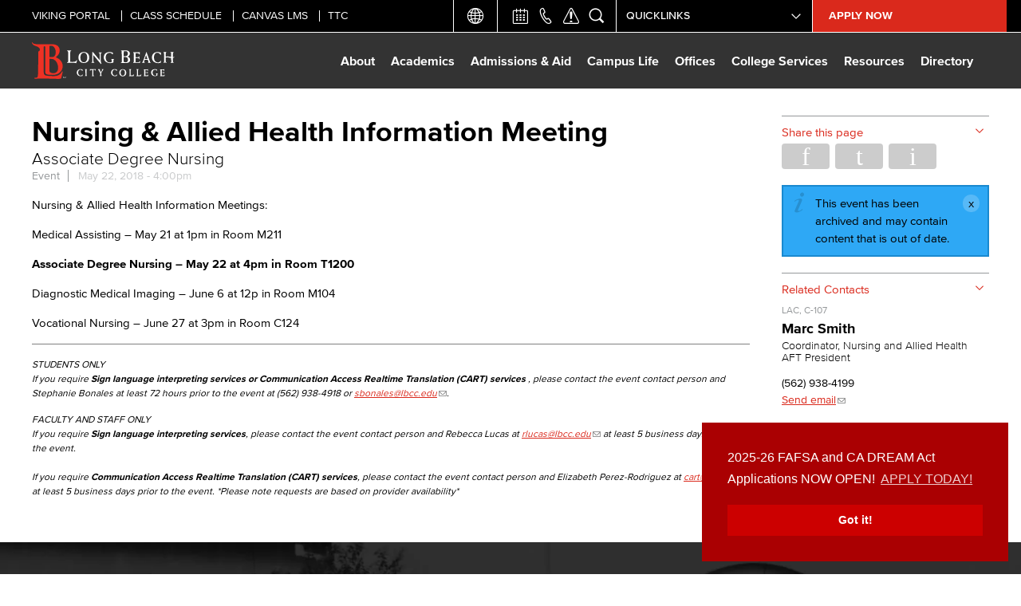

--- FILE ---
content_type: text/html; charset=utf-8
request_url: https://www.lbcc.edu/event/nursing-allied-health-information-meeting-2
body_size: 29630
content:
<!DOCTYPE html>
<html lang="en" dir="ltr">
<head>
<meta http-equiv="Content-Type" content="text/html; charset=utf-8" />
  <meta http-equiv="X-UA-Compatible" content="IE=edge"><script type="text/javascript">(window.NREUM||(NREUM={})).init={ajax:{deny_list:["bam.nr-data.net"]},feature_flags:["soft_nav"]};(window.NREUM||(NREUM={})).loader_config={licenseKey:"NRJS-9469282d9defa641b4f",applicationID:"1425210897",browserID:"1425211454"};;/*! For license information please see nr-loader-rum-1.306.0.min.js.LICENSE.txt */
(()=>{var e,t,r={122:(e,t,r)=>{"use strict";r.d(t,{a:()=>i});var n=r(944);function i(e,t){try{if(!e||"object"!=typeof e)return(0,n.R)(3);if(!t||"object"!=typeof t)return(0,n.R)(4);const r=Object.create(Object.getPrototypeOf(t),Object.getOwnPropertyDescriptors(t)),a=0===Object.keys(r).length?e:r;for(let o in a)if(void 0!==e[o])try{if(null===e[o]){r[o]=null;continue}Array.isArray(e[o])&&Array.isArray(t[o])?r[o]=Array.from(new Set([...e[o],...t[o]])):"object"==typeof e[o]&&"object"==typeof t[o]?r[o]=i(e[o],t[o]):r[o]=e[o]}catch(e){r[o]||(0,n.R)(1,e)}return r}catch(e){(0,n.R)(2,e)}}},154:(e,t,r)=>{"use strict";r.d(t,{OF:()=>c,RI:()=>i,WN:()=>u,bv:()=>a,eN:()=>l,gm:()=>o,mw:()=>s,sb:()=>d});var n=r(863);const i="undefined"!=typeof window&&!!window.document,a="undefined"!=typeof WorkerGlobalScope&&("undefined"!=typeof self&&self instanceof WorkerGlobalScope&&self.navigator instanceof WorkerNavigator||"undefined"!=typeof globalThis&&globalThis instanceof WorkerGlobalScope&&globalThis.navigator instanceof WorkerNavigator),o=i?window:"undefined"!=typeof WorkerGlobalScope&&("undefined"!=typeof self&&self instanceof WorkerGlobalScope&&self||"undefined"!=typeof globalThis&&globalThis instanceof WorkerGlobalScope&&globalThis),s=Boolean("hidden"===o?.document?.visibilityState),c=/iPad|iPhone|iPod/.test(o.navigator?.userAgent),d=c&&"undefined"==typeof SharedWorker,u=((()=>{const e=o.navigator?.userAgent?.match(/Firefox[/\s](\d+\.\d+)/);Array.isArray(e)&&e.length>=2&&e[1]})(),Date.now()-(0,n.t)()),l=()=>"undefined"!=typeof PerformanceNavigationTiming&&o?.performance?.getEntriesByType("navigation")?.[0]?.responseStart},163:(e,t,r)=>{"use strict";r.d(t,{j:()=>E});var n=r(384),i=r(741);var a=r(555);r(860).K7.genericEvents;const o="experimental.resources",s="register",c=e=>{if(!e||"string"!=typeof e)return!1;try{document.createDocumentFragment().querySelector(e)}catch{return!1}return!0};var d=r(614),u=r(944),l=r(122);const f="[data-nr-mask]",g=e=>(0,l.a)(e,(()=>{const e={feature_flags:[],experimental:{allow_registered_children:!1,resources:!1},mask_selector:"*",block_selector:"[data-nr-block]",mask_input_options:{color:!1,date:!1,"datetime-local":!1,email:!1,month:!1,number:!1,range:!1,search:!1,tel:!1,text:!1,time:!1,url:!1,week:!1,textarea:!1,select:!1,password:!0}};return{ajax:{deny_list:void 0,block_internal:!0,enabled:!0,autoStart:!0},api:{get allow_registered_children(){return e.feature_flags.includes(s)||e.experimental.allow_registered_children},set allow_registered_children(t){e.experimental.allow_registered_children=t},duplicate_registered_data:!1},browser_consent_mode:{enabled:!1},distributed_tracing:{enabled:void 0,exclude_newrelic_header:void 0,cors_use_newrelic_header:void 0,cors_use_tracecontext_headers:void 0,allowed_origins:void 0},get feature_flags(){return e.feature_flags},set feature_flags(t){e.feature_flags=t},generic_events:{enabled:!0,autoStart:!0},harvest:{interval:30},jserrors:{enabled:!0,autoStart:!0},logging:{enabled:!0,autoStart:!0},metrics:{enabled:!0,autoStart:!0},obfuscate:void 0,page_action:{enabled:!0},page_view_event:{enabled:!0,autoStart:!0},page_view_timing:{enabled:!0,autoStart:!0},performance:{capture_marks:!1,capture_measures:!1,capture_detail:!0,resources:{get enabled(){return e.feature_flags.includes(o)||e.experimental.resources},set enabled(t){e.experimental.resources=t},asset_types:[],first_party_domains:[],ignore_newrelic:!0}},privacy:{cookies_enabled:!0},proxy:{assets:void 0,beacon:void 0},session:{expiresMs:d.wk,inactiveMs:d.BB},session_replay:{autoStart:!0,enabled:!1,preload:!1,sampling_rate:10,error_sampling_rate:100,collect_fonts:!1,inline_images:!1,fix_stylesheets:!0,mask_all_inputs:!0,get mask_text_selector(){return e.mask_selector},set mask_text_selector(t){c(t)?e.mask_selector="".concat(t,",").concat(f):""===t||null===t?e.mask_selector=f:(0,u.R)(5,t)},get block_class(){return"nr-block"},get ignore_class(){return"nr-ignore"},get mask_text_class(){return"nr-mask"},get block_selector(){return e.block_selector},set block_selector(t){c(t)?e.block_selector+=",".concat(t):""!==t&&(0,u.R)(6,t)},get mask_input_options(){return e.mask_input_options},set mask_input_options(t){t&&"object"==typeof t?e.mask_input_options={...t,password:!0}:(0,u.R)(7,t)}},session_trace:{enabled:!0,autoStart:!0},soft_navigations:{enabled:!0,autoStart:!0},spa:{enabled:!0,autoStart:!0},ssl:void 0,user_actions:{enabled:!0,elementAttributes:["id","className","tagName","type"]}}})());var p=r(154),m=r(324);let h=0;const v={buildEnv:m.F3,distMethod:m.Xs,version:m.xv,originTime:p.WN},b={consented:!1},y={appMetadata:{},get consented(){return this.session?.state?.consent||b.consented},set consented(e){b.consented=e},customTransaction:void 0,denyList:void 0,disabled:!1,harvester:void 0,isolatedBacklog:!1,isRecording:!1,loaderType:void 0,maxBytes:3e4,obfuscator:void 0,onerror:void 0,ptid:void 0,releaseIds:{},session:void 0,timeKeeper:void 0,registeredEntities:[],jsAttributesMetadata:{bytes:0},get harvestCount(){return++h}},_=e=>{const t=(0,l.a)(e,y),r=Object.keys(v).reduce((e,t)=>(e[t]={value:v[t],writable:!1,configurable:!0,enumerable:!0},e),{});return Object.defineProperties(t,r)};var w=r(701);const x=e=>{const t=e.startsWith("http");e+="/",r.p=t?e:"https://"+e};var S=r(836),k=r(241);const R={accountID:void 0,trustKey:void 0,agentID:void 0,licenseKey:void 0,applicationID:void 0,xpid:void 0},A=e=>(0,l.a)(e,R),T=new Set;function E(e,t={},r,o){let{init:s,info:c,loader_config:d,runtime:u={},exposed:l=!0}=t;if(!c){const e=(0,n.pV)();s=e.init,c=e.info,d=e.loader_config}e.init=g(s||{}),e.loader_config=A(d||{}),c.jsAttributes??={},p.bv&&(c.jsAttributes.isWorker=!0),e.info=(0,a.D)(c);const f=e.init,m=[c.beacon,c.errorBeacon];T.has(e.agentIdentifier)||(f.proxy.assets&&(x(f.proxy.assets),m.push(f.proxy.assets)),f.proxy.beacon&&m.push(f.proxy.beacon),e.beacons=[...m],function(e){const t=(0,n.pV)();Object.getOwnPropertyNames(i.W.prototype).forEach(r=>{const n=i.W.prototype[r];if("function"!=typeof n||"constructor"===n)return;let a=t[r];e[r]&&!1!==e.exposed&&"micro-agent"!==e.runtime?.loaderType&&(t[r]=(...t)=>{const n=e[r](...t);return a?a(...t):n})})}(e),(0,n.US)("activatedFeatures",w.B),e.runSoftNavOverSpa&&=!0===f.soft_navigations.enabled&&f.feature_flags.includes("soft_nav")),u.denyList=[...f.ajax.deny_list||[],...f.ajax.block_internal?m:[]],u.ptid=e.agentIdentifier,u.loaderType=r,e.runtime=_(u),T.has(e.agentIdentifier)||(e.ee=S.ee.get(e.agentIdentifier),e.exposed=l,(0,k.W)({agentIdentifier:e.agentIdentifier,drained:!!w.B?.[e.agentIdentifier],type:"lifecycle",name:"initialize",feature:void 0,data:e.config})),T.add(e.agentIdentifier)}},234:(e,t,r)=>{"use strict";r.d(t,{W:()=>a});var n=r(836),i=r(687);class a{constructor(e,t){this.agentIdentifier=e,this.ee=n.ee.get(e),this.featureName=t,this.blocked=!1}deregisterDrain(){(0,i.x3)(this.agentIdentifier,this.featureName)}}},241:(e,t,r)=>{"use strict";r.d(t,{W:()=>a});var n=r(154);const i="newrelic";function a(e={}){try{n.gm.dispatchEvent(new CustomEvent(i,{detail:e}))}catch(e){}}},261:(e,t,r)=>{"use strict";r.d(t,{$9:()=>d,BL:()=>s,CH:()=>g,Dl:()=>_,Fw:()=>y,PA:()=>h,Pl:()=>n,Pv:()=>k,Tb:()=>l,U2:()=>a,V1:()=>S,Wb:()=>x,bt:()=>b,cD:()=>v,d3:()=>w,dT:()=>c,eY:()=>p,fF:()=>f,hG:()=>i,k6:()=>o,nb:()=>m,o5:()=>u});const n="api-",i="addPageAction",a="addToTrace",o="addRelease",s="finished",c="interaction",d="log",u="noticeError",l="pauseReplay",f="recordCustomEvent",g="recordReplay",p="register",m="setApplicationVersion",h="setCurrentRouteName",v="setCustomAttribute",b="setErrorHandler",y="setPageViewName",_="setUserId",w="start",x="wrapLogger",S="measure",k="consent"},289:(e,t,r)=>{"use strict";r.d(t,{GG:()=>o,Qr:()=>c,sB:()=>s});var n=r(878),i=r(389);function a(){return"undefined"==typeof document||"complete"===document.readyState}function o(e,t){if(a())return e();const r=(0,i.J)(e),o=setInterval(()=>{a()&&(clearInterval(o),r())},500);(0,n.sp)("load",r,t)}function s(e){if(a())return e();(0,n.DD)("DOMContentLoaded",e)}function c(e){if(a())return e();(0,n.sp)("popstate",e)}},324:(e,t,r)=>{"use strict";r.d(t,{F3:()=>i,Xs:()=>a,xv:()=>n});const n="1.306.0",i="PROD",a="CDN"},374:(e,t,r)=>{r.nc=(()=>{try{return document?.currentScript?.nonce}catch(e){}return""})()},384:(e,t,r)=>{"use strict";r.d(t,{NT:()=>o,US:()=>u,Zm:()=>s,bQ:()=>d,dV:()=>c,pV:()=>l});var n=r(154),i=r(863),a=r(910);const o={beacon:"bam.nr-data.net",errorBeacon:"bam.nr-data.net"};function s(){return n.gm.NREUM||(n.gm.NREUM={}),void 0===n.gm.newrelic&&(n.gm.newrelic=n.gm.NREUM),n.gm.NREUM}function c(){let e=s();return e.o||(e.o={ST:n.gm.setTimeout,SI:n.gm.setImmediate||n.gm.setInterval,CT:n.gm.clearTimeout,XHR:n.gm.XMLHttpRequest,REQ:n.gm.Request,EV:n.gm.Event,PR:n.gm.Promise,MO:n.gm.MutationObserver,FETCH:n.gm.fetch,WS:n.gm.WebSocket},(0,a.i)(...Object.values(e.o))),e}function d(e,t){let r=s();r.initializedAgents??={},t.initializedAt={ms:(0,i.t)(),date:new Date},r.initializedAgents[e]=t}function u(e,t){s()[e]=t}function l(){return function(){let e=s();const t=e.info||{};e.info={beacon:o.beacon,errorBeacon:o.errorBeacon,...t}}(),function(){let e=s();const t=e.init||{};e.init={...t}}(),c(),function(){let e=s();const t=e.loader_config||{};e.loader_config={...t}}(),s()}},389:(e,t,r)=>{"use strict";function n(e,t=500,r={}){const n=r?.leading||!1;let i;return(...r)=>{n&&void 0===i&&(e.apply(this,r),i=setTimeout(()=>{i=clearTimeout(i)},t)),n||(clearTimeout(i),i=setTimeout(()=>{e.apply(this,r)},t))}}function i(e){let t=!1;return(...r)=>{t||(t=!0,e.apply(this,r))}}r.d(t,{J:()=>i,s:()=>n})},555:(e,t,r)=>{"use strict";r.d(t,{D:()=>s,f:()=>o});var n=r(384),i=r(122);const a={beacon:n.NT.beacon,errorBeacon:n.NT.errorBeacon,licenseKey:void 0,applicationID:void 0,sa:void 0,queueTime:void 0,applicationTime:void 0,ttGuid:void 0,user:void 0,account:void 0,product:void 0,extra:void 0,jsAttributes:{},userAttributes:void 0,atts:void 0,transactionName:void 0,tNamePlain:void 0};function o(e){try{return!!e.licenseKey&&!!e.errorBeacon&&!!e.applicationID}catch(e){return!1}}const s=e=>(0,i.a)(e,a)},566:(e,t,r)=>{"use strict";r.d(t,{LA:()=>s,bz:()=>o});var n=r(154);const i="xxxxxxxx-xxxx-4xxx-yxxx-xxxxxxxxxxxx";function a(e,t){return e?15&e[t]:16*Math.random()|0}function o(){const e=n.gm?.crypto||n.gm?.msCrypto;let t,r=0;return e&&e.getRandomValues&&(t=e.getRandomValues(new Uint8Array(30))),i.split("").map(e=>"x"===e?a(t,r++).toString(16):"y"===e?(3&a()|8).toString(16):e).join("")}function s(e){const t=n.gm?.crypto||n.gm?.msCrypto;let r,i=0;t&&t.getRandomValues&&(r=t.getRandomValues(new Uint8Array(e)));const o=[];for(var s=0;s<e;s++)o.push(a(r,i++).toString(16));return o.join("")}},606:(e,t,r)=>{"use strict";r.d(t,{i:()=>a});var n=r(908);a.on=o;var i=a.handlers={};function a(e,t,r,a){o(a||n.d,i,e,t,r)}function o(e,t,r,i,a){a||(a="feature"),e||(e=n.d);var o=t[a]=t[a]||{};(o[r]=o[r]||[]).push([e,i])}},607:(e,t,r)=>{"use strict";r.d(t,{W:()=>n});const n=(0,r(566).bz)()},614:(e,t,r)=>{"use strict";r.d(t,{BB:()=>o,H3:()=>n,g:()=>d,iL:()=>c,tS:()=>s,uh:()=>i,wk:()=>a});const n="NRBA",i="SESSION",a=144e5,o=18e5,s={STARTED:"session-started",PAUSE:"session-pause",RESET:"session-reset",RESUME:"session-resume",UPDATE:"session-update"},c={SAME_TAB:"same-tab",CROSS_TAB:"cross-tab"},d={OFF:0,FULL:1,ERROR:2}},630:(e,t,r)=>{"use strict";r.d(t,{T:()=>n});const n=r(860).K7.pageViewEvent},646:(e,t,r)=>{"use strict";r.d(t,{y:()=>n});class n{constructor(e){this.contextId=e}}},687:(e,t,r)=>{"use strict";r.d(t,{Ak:()=>d,Ze:()=>f,x3:()=>u});var n=r(241),i=r(836),a=r(606),o=r(860),s=r(646);const c={};function d(e,t){const r={staged:!1,priority:o.P3[t]||0};l(e),c[e].get(t)||c[e].set(t,r)}function u(e,t){e&&c[e]&&(c[e].get(t)&&c[e].delete(t),p(e,t,!1),c[e].size&&g(e))}function l(e){if(!e)throw new Error("agentIdentifier required");c[e]||(c[e]=new Map)}function f(e="",t="feature",r=!1){if(l(e),!e||!c[e].get(t)||r)return p(e,t);c[e].get(t).staged=!0,g(e)}function g(e){const t=Array.from(c[e]);t.every(([e,t])=>t.staged)&&(t.sort((e,t)=>e[1].priority-t[1].priority),t.forEach(([t])=>{c[e].delete(t),p(e,t)}))}function p(e,t,r=!0){const o=e?i.ee.get(e):i.ee,c=a.i.handlers;if(!o.aborted&&o.backlog&&c){if((0,n.W)({agentIdentifier:e,type:"lifecycle",name:"drain",feature:t}),r){const e=o.backlog[t],r=c[t];if(r){for(let t=0;e&&t<e.length;++t)m(e[t],r);Object.entries(r).forEach(([e,t])=>{Object.values(t||{}).forEach(t=>{t[0]?.on&&t[0]?.context()instanceof s.y&&t[0].on(e,t[1])})})}}o.isolatedBacklog||delete c[t],o.backlog[t]=null,o.emit("drain-"+t,[])}}function m(e,t){var r=e[1];Object.values(t[r]||{}).forEach(t=>{var r=e[0];if(t[0]===r){var n=t[1],i=e[3],a=e[2];n.apply(i,a)}})}},699:(e,t,r)=>{"use strict";r.d(t,{It:()=>a,KC:()=>s,No:()=>i,qh:()=>o});var n=r(860);const i=16e3,a=1e6,o="SESSION_ERROR",s={[n.K7.logging]:!0,[n.K7.genericEvents]:!1,[n.K7.jserrors]:!1,[n.K7.ajax]:!1}},701:(e,t,r)=>{"use strict";r.d(t,{B:()=>a,t:()=>o});var n=r(241);const i=new Set,a={};function o(e,t){const r=t.agentIdentifier;a[r]??={},e&&"object"==typeof e&&(i.has(r)||(t.ee.emit("rumresp",[e]),a[r]=e,i.add(r),(0,n.W)({agentIdentifier:r,loaded:!0,drained:!0,type:"lifecycle",name:"load",feature:void 0,data:e})))}},741:(e,t,r)=>{"use strict";r.d(t,{W:()=>a});var n=r(944),i=r(261);class a{#e(e,...t){if(this[e]!==a.prototype[e])return this[e](...t);(0,n.R)(35,e)}addPageAction(e,t){return this.#e(i.hG,e,t)}register(e){return this.#e(i.eY,e)}recordCustomEvent(e,t){return this.#e(i.fF,e,t)}setPageViewName(e,t){return this.#e(i.Fw,e,t)}setCustomAttribute(e,t,r){return this.#e(i.cD,e,t,r)}noticeError(e,t){return this.#e(i.o5,e,t)}setUserId(e){return this.#e(i.Dl,e)}setApplicationVersion(e){return this.#e(i.nb,e)}setErrorHandler(e){return this.#e(i.bt,e)}addRelease(e,t){return this.#e(i.k6,e,t)}log(e,t){return this.#e(i.$9,e,t)}start(){return this.#e(i.d3)}finished(e){return this.#e(i.BL,e)}recordReplay(){return this.#e(i.CH)}pauseReplay(){return this.#e(i.Tb)}addToTrace(e){return this.#e(i.U2,e)}setCurrentRouteName(e){return this.#e(i.PA,e)}interaction(e){return this.#e(i.dT,e)}wrapLogger(e,t,r){return this.#e(i.Wb,e,t,r)}measure(e,t){return this.#e(i.V1,e,t)}consent(e){return this.#e(i.Pv,e)}}},782:(e,t,r)=>{"use strict";r.d(t,{T:()=>n});const n=r(860).K7.pageViewTiming},836:(e,t,r)=>{"use strict";r.d(t,{P:()=>s,ee:()=>c});var n=r(384),i=r(990),a=r(646),o=r(607);const s="nr@context:".concat(o.W),c=function e(t,r){var n={},o={},u={},l=!1;try{l=16===r.length&&d.initializedAgents?.[r]?.runtime.isolatedBacklog}catch(e){}var f={on:p,addEventListener:p,removeEventListener:function(e,t){var r=n[e];if(!r)return;for(var i=0;i<r.length;i++)r[i]===t&&r.splice(i,1)},emit:function(e,r,n,i,a){!1!==a&&(a=!0);if(c.aborted&&!i)return;t&&a&&t.emit(e,r,n);var s=g(n);m(e).forEach(e=>{e.apply(s,r)});var d=v()[o[e]];d&&d.push([f,e,r,s]);return s},get:h,listeners:m,context:g,buffer:function(e,t){const r=v();if(t=t||"feature",f.aborted)return;Object.entries(e||{}).forEach(([e,n])=>{o[n]=t,t in r||(r[t]=[])})},abort:function(){f._aborted=!0,Object.keys(f.backlog).forEach(e=>{delete f.backlog[e]})},isBuffering:function(e){return!!v()[o[e]]},debugId:r,backlog:l?{}:t&&"object"==typeof t.backlog?t.backlog:{},isolatedBacklog:l};return Object.defineProperty(f,"aborted",{get:()=>{let e=f._aborted||!1;return e||(t&&(e=t.aborted),e)}}),f;function g(e){return e&&e instanceof a.y?e:e?(0,i.I)(e,s,()=>new a.y(s)):new a.y(s)}function p(e,t){n[e]=m(e).concat(t)}function m(e){return n[e]||[]}function h(t){return u[t]=u[t]||e(f,t)}function v(){return f.backlog}}(void 0,"globalEE"),d=(0,n.Zm)();d.ee||(d.ee=c)},843:(e,t,r)=>{"use strict";r.d(t,{G:()=>a,u:()=>i});var n=r(878);function i(e,t=!1,r,i){(0,n.DD)("visibilitychange",function(){if(t)return void("hidden"===document.visibilityState&&e());e(document.visibilityState)},r,i)}function a(e,t,r){(0,n.sp)("pagehide",e,t,r)}},860:(e,t,r)=>{"use strict";r.d(t,{$J:()=>u,K7:()=>c,P3:()=>d,XX:()=>i,Yy:()=>s,df:()=>a,qY:()=>n,v4:()=>o});const n="events",i="jserrors",a="browser/blobs",o="rum",s="browser/logs",c={ajax:"ajax",genericEvents:"generic_events",jserrors:i,logging:"logging",metrics:"metrics",pageAction:"page_action",pageViewEvent:"page_view_event",pageViewTiming:"page_view_timing",sessionReplay:"session_replay",sessionTrace:"session_trace",softNav:"soft_navigations",spa:"spa"},d={[c.pageViewEvent]:1,[c.pageViewTiming]:2,[c.metrics]:3,[c.jserrors]:4,[c.spa]:5,[c.ajax]:6,[c.sessionTrace]:7,[c.softNav]:8,[c.sessionReplay]:9,[c.logging]:10,[c.genericEvents]:11},u={[c.pageViewEvent]:o,[c.pageViewTiming]:n,[c.ajax]:n,[c.spa]:n,[c.softNav]:n,[c.metrics]:i,[c.jserrors]:i,[c.sessionTrace]:a,[c.sessionReplay]:a,[c.logging]:s,[c.genericEvents]:"ins"}},863:(e,t,r)=>{"use strict";function n(){return Math.floor(performance.now())}r.d(t,{t:()=>n})},878:(e,t,r)=>{"use strict";function n(e,t){return{capture:e,passive:!1,signal:t}}function i(e,t,r=!1,i){window.addEventListener(e,t,n(r,i))}function a(e,t,r=!1,i){document.addEventListener(e,t,n(r,i))}r.d(t,{DD:()=>a,jT:()=>n,sp:()=>i})},908:(e,t,r)=>{"use strict";r.d(t,{d:()=>n,p:()=>i});var n=r(836).ee.get("handle");function i(e,t,r,i,a){a?(a.buffer([e],i),a.emit(e,t,r)):(n.buffer([e],i),n.emit(e,t,r))}},910:(e,t,r)=>{"use strict";r.d(t,{i:()=>a});var n=r(944);const i=new Map;function a(...e){return e.every(e=>{if(i.has(e))return i.get(e);const t="function"==typeof e?e.toString():"",r=t.includes("[native code]"),a=t.includes("nrWrapper");return r||a||(0,n.R)(64,e?.name||t),i.set(e,r),r})}},944:(e,t,r)=>{"use strict";r.d(t,{R:()=>i});var n=r(241);function i(e,t){"function"==typeof console.debug&&(console.debug("New Relic Warning: https://github.com/newrelic/newrelic-browser-agent/blob/main/docs/warning-codes.md#".concat(e),t),(0,n.W)({agentIdentifier:null,drained:null,type:"data",name:"warn",feature:"warn",data:{code:e,secondary:t}}))}},969:(e,t,r)=>{"use strict";r.d(t,{TZ:()=>n,XG:()=>s,rs:()=>i,xV:()=>o,z_:()=>a});const n=r(860).K7.metrics,i="sm",a="cm",o="storeSupportabilityMetrics",s="storeEventMetrics"},990:(e,t,r)=>{"use strict";r.d(t,{I:()=>i});var n=Object.prototype.hasOwnProperty;function i(e,t,r){if(n.call(e,t))return e[t];var i=r();if(Object.defineProperty&&Object.keys)try{return Object.defineProperty(e,t,{value:i,writable:!0,enumerable:!1}),i}catch(e){}return e[t]=i,i}}},n={};function i(e){var t=n[e];if(void 0!==t)return t.exports;var a=n[e]={exports:{}};return r[e](a,a.exports,i),a.exports}i.m=r,i.d=(e,t)=>{for(var r in t)i.o(t,r)&&!i.o(e,r)&&Object.defineProperty(e,r,{enumerable:!0,get:t[r]})},i.f={},i.e=e=>Promise.all(Object.keys(i.f).reduce((t,r)=>(i.f[r](e,t),t),[])),i.u=e=>"nr-rum-1.306.0.min.js",i.o=(e,t)=>Object.prototype.hasOwnProperty.call(e,t),e={},t="NRBA-1.306.0.PROD:",i.l=(r,n,a,o)=>{if(e[r])e[r].push(n);else{var s,c;if(void 0!==a)for(var d=document.getElementsByTagName("script"),u=0;u<d.length;u++){var l=d[u];if(l.getAttribute("src")==r||l.getAttribute("data-webpack")==t+a){s=l;break}}if(!s){c=!0;var f={296:"sha512-XHJAyYwsxAD4jnOFenBf2aq49/pv28jKOJKs7YGQhagYYI2Zk8nHflZPdd7WiilkmEkgIZQEFX4f1AJMoyzKwA=="};(s=document.createElement("script")).charset="utf-8",i.nc&&s.setAttribute("nonce",i.nc),s.setAttribute("data-webpack",t+a),s.src=r,0!==s.src.indexOf(window.location.origin+"/")&&(s.crossOrigin="anonymous"),f[o]&&(s.integrity=f[o])}e[r]=[n];var g=(t,n)=>{s.onerror=s.onload=null,clearTimeout(p);var i=e[r];if(delete e[r],s.parentNode&&s.parentNode.removeChild(s),i&&i.forEach(e=>e(n)),t)return t(n)},p=setTimeout(g.bind(null,void 0,{type:"timeout",target:s}),12e4);s.onerror=g.bind(null,s.onerror),s.onload=g.bind(null,s.onload),c&&document.head.appendChild(s)}},i.r=e=>{"undefined"!=typeof Symbol&&Symbol.toStringTag&&Object.defineProperty(e,Symbol.toStringTag,{value:"Module"}),Object.defineProperty(e,"__esModule",{value:!0})},i.p="https://js-agent.newrelic.com/",(()=>{var e={374:0,840:0};i.f.j=(t,r)=>{var n=i.o(e,t)?e[t]:void 0;if(0!==n)if(n)r.push(n[2]);else{var a=new Promise((r,i)=>n=e[t]=[r,i]);r.push(n[2]=a);var o=i.p+i.u(t),s=new Error;i.l(o,r=>{if(i.o(e,t)&&(0!==(n=e[t])&&(e[t]=void 0),n)){var a=r&&("load"===r.type?"missing":r.type),o=r&&r.target&&r.target.src;s.message="Loading chunk "+t+" failed: ("+a+": "+o+")",s.name="ChunkLoadError",s.type=a,s.request=o,n[1](s)}},"chunk-"+t,t)}};var t=(t,r)=>{var n,a,[o,s,c]=r,d=0;if(o.some(t=>0!==e[t])){for(n in s)i.o(s,n)&&(i.m[n]=s[n]);if(c)c(i)}for(t&&t(r);d<o.length;d++)a=o[d],i.o(e,a)&&e[a]&&e[a][0](),e[a]=0},r=self["webpackChunk:NRBA-1.306.0.PROD"]=self["webpackChunk:NRBA-1.306.0.PROD"]||[];r.forEach(t.bind(null,0)),r.push=t.bind(null,r.push.bind(r))})(),(()=>{"use strict";i(374);var e=i(566),t=i(741);class r extends t.W{agentIdentifier=(0,e.LA)(16)}var n=i(860);const a=Object.values(n.K7);var o=i(163);var s=i(908),c=i(863),d=i(261),u=i(241),l=i(944),f=i(701),g=i(969);function p(e,t,i,a){const o=a||i;!o||o[e]&&o[e]!==r.prototype[e]||(o[e]=function(){(0,s.p)(g.xV,["API/"+e+"/called"],void 0,n.K7.metrics,i.ee),(0,u.W)({agentIdentifier:i.agentIdentifier,drained:!!f.B?.[i.agentIdentifier],type:"data",name:"api",feature:d.Pl+e,data:{}});try{return t.apply(this,arguments)}catch(e){(0,l.R)(23,e)}})}function m(e,t,r,n,i){const a=e.info;null===r?delete a.jsAttributes[t]:a.jsAttributes[t]=r,(i||null===r)&&(0,s.p)(d.Pl+n,[(0,c.t)(),t,r],void 0,"session",e.ee)}var h=i(687),v=i(234),b=i(289),y=i(154),_=i(384);const w=e=>y.RI&&!0===e?.privacy.cookies_enabled;function x(e){return!!(0,_.dV)().o.MO&&w(e)&&!0===e?.session_trace.enabled}var S=i(389),k=i(699);class R extends v.W{constructor(e,t){super(e.agentIdentifier,t),this.agentRef=e,this.abortHandler=void 0,this.featAggregate=void 0,this.loadedSuccessfully=void 0,this.onAggregateImported=new Promise(e=>{this.loadedSuccessfully=e}),this.deferred=Promise.resolve(),!1===e.init[this.featureName].autoStart?this.deferred=new Promise((t,r)=>{this.ee.on("manual-start-all",(0,S.J)(()=>{(0,h.Ak)(e.agentIdentifier,this.featureName),t()}))}):(0,h.Ak)(e.agentIdentifier,t)}importAggregator(e,t,r={}){if(this.featAggregate)return;const n=async()=>{let n;await this.deferred;try{if(w(e.init)){const{setupAgentSession:t}=await i.e(296).then(i.bind(i,305));n=t(e)}}catch(e){(0,l.R)(20,e),this.ee.emit("internal-error",[e]),(0,s.p)(k.qh,[e],void 0,this.featureName,this.ee)}try{if(!this.#t(this.featureName,n,e.init))return(0,h.Ze)(this.agentIdentifier,this.featureName),void this.loadedSuccessfully(!1);const{Aggregate:i}=await t();this.featAggregate=new i(e,r),e.runtime.harvester.initializedAggregates.push(this.featAggregate),this.loadedSuccessfully(!0)}catch(e){(0,l.R)(34,e),this.abortHandler?.(),(0,h.Ze)(this.agentIdentifier,this.featureName,!0),this.loadedSuccessfully(!1),this.ee&&this.ee.abort()}};y.RI?(0,b.GG)(()=>n(),!0):n()}#t(e,t,r){if(this.blocked)return!1;switch(e){case n.K7.sessionReplay:return x(r)&&!!t;case n.K7.sessionTrace:return!!t;default:return!0}}}var A=i(630),T=i(614);class E extends R{static featureName=A.T;constructor(e){var t;super(e,A.T),this.setupInspectionEvents(e.agentIdentifier),t=e,p(d.Fw,function(e,r){"string"==typeof e&&("/"!==e.charAt(0)&&(e="/"+e),t.runtime.customTransaction=(r||"http://custom.transaction")+e,(0,s.p)(d.Pl+d.Fw,[(0,c.t)()],void 0,void 0,t.ee))},t),this.importAggregator(e,()=>i.e(296).then(i.bind(i,943)))}setupInspectionEvents(e){const t=(t,r)=>{t&&(0,u.W)({agentIdentifier:e,timeStamp:t.timeStamp,loaded:"complete"===t.target.readyState,type:"window",name:r,data:t.target.location+""})};(0,b.sB)(e=>{t(e,"DOMContentLoaded")}),(0,b.GG)(e=>{t(e,"load")}),(0,b.Qr)(e=>{t(e,"navigate")}),this.ee.on(T.tS.UPDATE,(t,r)=>{(0,u.W)({agentIdentifier:e,type:"lifecycle",name:"session",data:r})})}}var N=i(843),I=i(782);class j extends R{static featureName=I.T;constructor(e){super(e,I.T),y.RI&&((0,N.u)(()=>(0,s.p)("docHidden",[(0,c.t)()],void 0,I.T,this.ee),!0),(0,N.G)(()=>(0,s.p)("winPagehide",[(0,c.t)()],void 0,I.T,this.ee)),this.importAggregator(e,()=>i.e(296).then(i.bind(i,117))))}}class P extends R{static featureName=g.TZ;constructor(e){super(e,g.TZ),y.RI&&document.addEventListener("securitypolicyviolation",e=>{(0,s.p)(g.xV,["Generic/CSPViolation/Detected"],void 0,this.featureName,this.ee)}),this.importAggregator(e,()=>i.e(296).then(i.bind(i,623)))}}new class extends r{constructor(e){var t;(super(),y.gm)?(this.features={},(0,_.bQ)(this.agentIdentifier,this),this.desiredFeatures=new Set(e.features||[]),this.desiredFeatures.add(E),this.runSoftNavOverSpa=[...this.desiredFeatures].some(e=>e.featureName===n.K7.softNav),(0,o.j)(this,e,e.loaderType||"agent"),t=this,p(d.cD,function(e,r,n=!1){if("string"==typeof e){if(["string","number","boolean"].includes(typeof r)||null===r)return m(t,e,r,d.cD,n);(0,l.R)(40,typeof r)}else(0,l.R)(39,typeof e)},t),function(e){p(d.Dl,function(t){if("string"==typeof t||null===t)return m(e,"enduser.id",t,d.Dl,!0);(0,l.R)(41,typeof t)},e)}(this),function(e){p(d.nb,function(t){if("string"==typeof t||null===t)return m(e,"application.version",t,d.nb,!1);(0,l.R)(42,typeof t)},e)}(this),function(e){p(d.d3,function(){e.ee.emit("manual-start-all")},e)}(this),function(e){p(d.Pv,function(t=!0){if("boolean"==typeof t){if((0,s.p)(d.Pl+d.Pv,[t],void 0,"session",e.ee),e.runtime.consented=t,t){const t=e.features.page_view_event;t.onAggregateImported.then(e=>{const r=t.featAggregate;e&&!r.sentRum&&r.sendRum()})}}else(0,l.R)(65,typeof t)},e)}(this),this.run()):(0,l.R)(21)}get config(){return{info:this.info,init:this.init,loader_config:this.loader_config,runtime:this.runtime}}get api(){return this}run(){try{const e=function(e){const t={};return a.forEach(r=>{t[r]=!!e[r]?.enabled}),t}(this.init),t=[...this.desiredFeatures];t.sort((e,t)=>n.P3[e.featureName]-n.P3[t.featureName]),t.forEach(t=>{if(!e[t.featureName]&&t.featureName!==n.K7.pageViewEvent)return;if(this.runSoftNavOverSpa&&t.featureName===n.K7.spa)return;if(!this.runSoftNavOverSpa&&t.featureName===n.K7.softNav)return;const r=function(e){switch(e){case n.K7.ajax:return[n.K7.jserrors];case n.K7.sessionTrace:return[n.K7.ajax,n.K7.pageViewEvent];case n.K7.sessionReplay:return[n.K7.sessionTrace];case n.K7.pageViewTiming:return[n.K7.pageViewEvent];default:return[]}}(t.featureName).filter(e=>!(e in this.features));r.length>0&&(0,l.R)(36,{targetFeature:t.featureName,missingDependencies:r}),this.features[t.featureName]=new t(this)})}catch(e){(0,l.R)(22,e);for(const e in this.features)this.features[e].abortHandler?.();const t=(0,_.Zm)();delete t.initializedAgents[this.agentIdentifier]?.features,delete this.sharedAggregator;return t.ee.get(this.agentIdentifier).abort(),!1}}}({features:[E,j,P],loaderType:"lite"})})()})();</script>
  <meta name="viewport" content="width=device-width, initial-scale=1.0">
  <link rel="apple-touch-icon" href="/sites/default/themes/dtheme/img/logo-app.png">
  <script type="text/javascript" src="https://translate.google.com/translate_a/element.js?cb=googleTranslateElementInit"></script>
  <script src="https://hcaptcha.com/1/api.js" async defer></script>
<link rel="shortcut icon" href="/sites/default/themes/dtheme/favicon.png" type="image/x-icon" />
<meta name="twitter:title" content="Nursing &amp; Allied Health Information Meeting - Long Beach City College" />
<meta name="twitter:description" content="Associate Degree Nursing" />
<meta name="twitter:image" content="https://www.lbcc.edu/sites/default/themes/dtheme/img/logo-share.png" />
<meta name="twitter:card" content="summary_large_image" />
<meta property="og:site_name" content="Long Beach City College" />
<meta property="og:title" content="Nursing &amp; Allied Health Information Meeting - Long Beach City College" />
<meta property="og:description" content="Associate Degree Nursing" />
<meta property="og:type" content="article" />
<meta property="og:image" content="https://www.lbcc.edu/sites/default/themes/dtheme/img/logo-share.png" />
<meta property="og:url" content="https://www.lbcc.edu/event/nursing-allied-health-information-meeting-2" />
<link rel="canonical" href="https://www.lbcc.edu/event/nursing-allied-health-information-meeting-2" />
  <title>Nursing &amp; Allied Health Information Meeting - Long Beach City College</title>
  <link type="text/css" rel="stylesheet" media="all" href="https://www.lbcc.edu/sites/main/files/css/css_d667acdb75abdeac91494ee0c7500c33.css" />
<link type="text/css" rel="stylesheet" media="print" href="https://www.lbcc.edu/sites/main/files/css/css_86e4bda3e019c9083f9c15e6e15d41be.css" />
<link type="text/css" rel="stylesheet" media="all" href="/sites/default/files/theme/dtheme-direct.css?t" />
<!--[if IE]>
<link type="text/css" rel="stylesheet" media="all" href="/sites/all/themes/dmodel/ie.css?t" />
<![endif]-->
<!--[if IE]>
<link type="text/css" rel="stylesheet" media="all" href="/sites/all/themes/dmodel/ie.css?t" />
<![endif]-->
  <link type="text/css" rel="stylesheet" media="all" href="/sites/default/themes/dtheme/css/theme.min.css?cb=t">
  <link type="text/css" rel="stylesheet" media="all" href="/sites/default/themes/dtheme/dtheme-direct.css?cb=t">
  <!-- Google Tag Manager -->
<script>(function(w,d,s,l,i){w[l]=w[l]||[];w[l].push({'gtm.start':
new Date().getTime(),event:'gtm.js'});var f=d.getElementsByTagName(s)[0],
j=d.createElement(s),dl=l!='dataLayer'?'&l='+l:'';j.async=true;j.src=
'https://www.googletagmanager.com/gtm.js?id='+i+dl;f.parentNode.insertBefore(j,f);
})(window,document,'script','dataLayer','GTM-WQ8K26WJ');</script>
<!-- End Google Tag Manager -->

<!-- Google tag (gtag.js) -->
<script async src="https://www.googletagmanager.com/gtag/js?id=G-CHP3VZ822H"></script>
<script>
  window.dataLayer = window.dataLayer || [];
  function gtag(){dataLayer.push(arguments);}
  gtag('js', new Date());
  gtag('config', 'G-CHP3VZ822H');
</script>

<!-- Facebook Pixel Code -->
<script>
!function(f,b,e,v,n,t,s)
{if(f.fbq)return;n=f.fbq=function(){n.callMethod?
n.callMethod.apply(n,arguments):n.queue.push(arguments)};
if(!f._fbq)f._fbq=n;n.push=n;n.loaded=!0;n.version='2.0';
n.queue=[];t=b.createElement(e);t.async=!0;
t.src=v;s=b.getElementsByTagName(e)[0];
s.parentNode.insertBefore(t,s)}(window,document,'script',
'https://connect.facebook.net/en_US/fbevents.js');
fbq('init', '314021379329789');
fbq('track', 'PageView');
</script>
<noscript>
<img height="1" width="1"
src="https://www.facebook.com/tr?id=314021379329789&ev=PageView
&noscript=1"/>
</noscript>
<!-- End Facebook Pixel Code -->


<!-- Facebook Pixel Code -->
<script>
  !function(f,b,e,v,n,t,s)
  {if(f.fbq)return;n=f.fbq=function(){n.callMethod?
  n.callMethod.apply(n,arguments):n.queue.push(arguments)};
  if(!f._fbq)f._fbq=n;n.push=n;n.loaded=!0;n.version='2.0';
  n.queue=[];t=b.createElement(e);t.async=!0;
  t.src=v;s=b.getElementsByTagName(e)[0];
  s.parentNode.insertBefore(t,s)}(window, document,'script',
  'https://connect.facebook.net/en_US/fbevents.js');
  fbq('init', '959769547391435');
  fbq('track', 'PageView');
</script>
<noscript><img height="1" width="1" style="display:none"
  src="https://www.facebook.com/tr?id=959769547391435&ev=PageView&noscript=1"
/></noscript>
<!-- End Facebook Pixel Code -->

<script type='text/javascript' src='https://platform-api.sharethis.com/js/sharethis.js#property=602e9d4f4f313700125448a0&product=sop' async='async'></script>
  <!-- Facebook Pixel Code -->
<script>
  !function(f,b,e,v,n,t,s)
  {if(f.fbq)return;n=f.fbq=function(){n.callMethod?
  n.callMethod.apply(n,arguments):n.queue.push(arguments)};
  if(!f._fbq)f._fbq=n;n.push=n;n.loaded=!0;n.version='2.0';
  n.queue=[];t=b.createElement(e);t.async=!0;
  t.src=v;s=b.getElementsByTagName(e)[0];
  s.parentNode.insertBefore(t,s)}(window, document,'script',
  'https://connect.facebook.net/en_US/fbevents.js');
  fbq('init', '154426075226097');
  fbq('track', 'PageView');
</script>
<noscript><img height="1" width="1" style="display:none"
  src="https://www.facebook.com/tr?id=154426075226097&ev=PageView&noscript=1"
/></noscript>
<!-- End Facebook Pixel Code --></head>
<body class="node-4838 pt-show-social-block past-event has-event-date t60 wt60 micro-t60 wt2 wt327 wt0 t294 wt294 micro-t294 wt51 wt0 access-normal status-archived pt60 has-1-nt not-front not-logged-in node-type-post one-sidebar sidebar-right page-event-nursing-allied-health-information-meeting-2 section-event dd-cache user-not-admin live launched pn4838 n section-node role-anonymous-user role-not-admin">
  <div class="accessibility offscreen">
    <a href="#content">Skip to main content</a>
    <a href="#navigation">Skip to site navigation</a>  </div>

  <div class="page">
    <header class="page-header headroom">
      <div class="inner">
        <div class="site-identity">
          <div class="site-logo">
            <a href="/" title="Back to home" rel="home"><img src="/sites/default/themes/dtheme/img/logo-theme.svg" alt="Long Beach City College"/></a>
          </div>
                      <h1 class="site-name">
              <a href="/" title="Back to home" rel="home">Long Beach City College</a>
            </h1>
                                <div class="site-slogan">LBCC</div>
                            </div>
        <div class="site-toolbar" role="presentation">
          <button class="menu-icon" role="button"><span>Menu</span></button>
        </div>
        <div class="site-navigation">
                      <nav class="primary-navigation" id="navigation" role="navigation">
            <div id="block-nice_menus-3" class=" main-navigation  dd block block-nice_menus region-odd even region-count-1 count-4"><div class="block-inner">

    
   
  
  
  <div class="block-content content">
    <ul class="nice-menu nice-menu-down" id="nice-menu-3"><li class="menu-13083 menuparent mt-172  first  odd  depth-1"><a href="/about" title="About" class=" menu-link depth-1 tid-172"><span class="menu-title">About</span></a><ul class="depth-2"><li class="menu-13066 mt-155  first  odd  depth-2"><a href="/explore-our-campuses" title="Explore Our Campuses" class=" menu-link depth-2 tid-155"><span class="menu-title">Explore Our Campuses</span></a></li>
<li class="menu-14009 mt-845  even  depth-2"><a href="/mission-values" title="Mission &amp; Values" class=" menu-link depth-2 tid-845"><span class="menu-title">Mission &amp; Values</span></a></li>
<li class="menu-13173 mt-262  odd  depth-2"><a href="/board-trustees" title="Board of Trustees" class=" menu-link depth-2 tid-262"><span class="menu-title">Board of Trustees</span></a></li>
<li class="menu-13086 mt-175  even  depth-2"><a href="/college-leadership" title="College Leadership" class=" menu-link depth-2 tid-175"><span class="menu-title">College Leadership</span></a></li>
<li class="menu-13088 mt-177  odd  depth-2"><a href="/accreditation" title="Accreditation" class=" menu-link depth-2 tid-177"><span class="menu-title">Accreditation</span></a></li>
<li class="menu-16147 mt-1364  even  depth-2"><a href="https://lbccfoundation.org/" title="LBCC Foundation" class=" menu-link depth-2 tid-1364"><span class="menu-title">LBCC Foundation</span></a></li>
<li class="menu-13081 mt-170  odd  depth-2"><a href="/alumni" title="Alumni" class=" menu-link depth-2 tid-170"><span class="menu-title">Alumni</span></a></li>
<li class="menu-15545 mt-1285  even  depth-2"><a href="/strategicplan" title="StrategicPlan" class=" menu-link depth-2 tid-1285"><span class="menu-title">Strategic Plan</span><span class="menu-description"><br class="accessible-break"/></span></a></li>
<li class="menu-14162 mt-994  odd  last  depth-2"><a href="/employee-recognition" title="Employee Recognition" class=" menu-link depth-2 tid-994"><span class="menu-title">Employee Recognition</span></a></li>
</ul>
</li>
<li class="menu-13056 menuparent mt-145  even  depth-1"><a href="/academics" title="Academics" class=" menu-link depth-1 tid-145"><span class="menu-title">Academics</span></a><ul class="depth-2"><li class="menu-13057 mt-146  first  odd  depth-2"><a href="/explore-our-programs" title="Explore our Programs" class=" menu-link depth-2 tid-146"><span class="menu-title">Explore our Programs</span></a></li>
<li class="menu-13006 mt-143  even  depth-2"><a href="/academic-programs" title="Academic Programs" class=" menu-link depth-2 tid-143"><span class="menu-title">Academic Programs</span></a></li>
<li class="menu-14157 mt-989  odd  depth-2"><a href="/adult-education" title="Adult Education" class=" menu-link depth-2 tid-989"><span class="menu-title">Adult Education</span></a></li>
<li class="menu-14097 mt-933  even  depth-2"><a href="/calendars" title="Calendars" class=" menu-link depth-2 tid-933"><span class="menu-title">Calendars</span></a></li>
<li class="menu-14880 mt-1209  odd  depth-2"><a href="/career-technical-education" title="Career Technical Education" class=" menu-link depth-2 tid-1209"><span class="menu-title">Career Technical Education</span></a></li>
<li class="menu-14772 mt-1111  even  depth-2"><a href="https://apps.lbcc.edu/schedule/schedule.cfm" title="Class Schedule" class=" menu-link depth-2 tid-1111"><span class="menu-title">Class Schedule</span></a></li>
<li class="menu-14763 mt-1102  odd  depth-2"><a href="/college-catalog" title="College Catalog" class=" menu-link depth-2 tid-1102"><span class="menu-title">College Catalog</span></a></li>
<li class="menu-13060 mt-149  even  depth-2"><a href="/counseling" title="Counseling" class=" menu-link depth-2 tid-149"><span class="menu-title">Counseling</span></a></li>
<li class="menu-13128 mt-217  odd  depth-2"><a href="/honors-program" title="Honors Program" class=" menu-link depth-2 tid-217"><span class="menu-title">Honors Program</span></a></li>
<li class="menu-16163 mt-1376  even  depth-2"><a href="/it-takes-two" title="It Takes Two" class=" menu-link depth-2 tid-1376"><span class="menu-title">It Takes Two</span></a></li>
<li class="menu-13988 mt-824  odd  depth-2"><a href="/library" title="Library" class=" menu-link depth-2 tid-824"><span class="menu-title">Library</span></a></li>
<li class="menu-15446 mt-1238  even  depth-2"><a href="/online-learning" title="Online Learning" class=" menu-link depth-2 tid-1238"><span class="menu-title">Online Learning</span></a></li>
<li class="menu-14796 mt-1132  odd  depth-2"><a href="/student-learning-outcomes" title="Student Learning Outcomes" class=" menu-link depth-2 tid-1132"><span class="menu-title">Student Learning Outcomes</span></a></li>
<li class="menu-13061 mt-150  even  last  depth-2"><a href="/tutoring-and-academic-resources" title="Tutoring and Academic Resources" class=" menu-link depth-2 tid-150"><span class="menu-title">Tutoring &amp; Academic Resources</span><span class="menu-description"><br class="accessible-break"/></span></a></li>
</ul>
</li>
<li class="menu-13062 menuparent mt-151  odd  depth-1"><a href="/admissions-aid" title="Admissions &amp; Aid" class=" menu-link depth-1 tid-151"><span class="menu-title">Admissions &amp; Aid</span></a><ul class="depth-2"><li class="menu-15482 mt-1252  first  odd  depth-2"><a href="/get-started" title="Get Started" class=" menu-link depth-2 tid-1252"><span class="menu-title">Get Started</span></a></li>
<li class="menu-13550 mt-645  even  depth-2"><a href="/admissions-records" title="Admissions &amp; Records" class=" menu-link depth-2 tid-645"><span class="menu-title">Admissions &amp; Records</span></a></li>
<li class="menu-15516 mt-1269  odd  depth-2"><a href="/cashiers-office" title="Cashiers Office" class=" menu-link depth-2 tid-1269"><span class="menu-title">Cashiers Office</span></a></li>
<li class="menu-16718 mt-1438  even  depth-2"><a href="/cpl" title="CPL" class=" menu-link depth-2 tid-1438"><span class="menu-title">Credit for Prior Learning</span><span class="menu-description"><br class="accessible-break"/></span></a></li>
<li class="menu-13064 mt-153  odd  depth-2"><a href="/financial-aid" title="Financial Aid" class=" menu-link depth-2 tid-153"><span class="menu-title">Financial Aid</span></a></li>
<li class="menu-13817 mt-762  even  depth-2"><a href="/welcome-center" title="Welcome Center" class=" menu-link depth-2 tid-762"><span class="menu-title">Welcome Center</span></a></li>
<li class="menu-13125 mt-214  odd  last  depth-2"><a href="/internationalstudents" title="International Student Services" class=" menu-link depth-2 tid-214"><span class="menu-title">International Student Services</span></a></li>
</ul>
</li>
<li class="menu-13065 menuparent mt-154  even  depth-1"><a href="/campus-life" title="Campus Life" class=" menu-link depth-1 tid-154"><span class="menu-title">Campus Life</span></a><ul class="depth-2"><li class="menu-14771 mt-1110  first  odd  depth-2"><a href="/art-gallery" title="Art Gallery" class=" menu-link depth-2 tid-1110"><span class="menu-title">Art Gallery</span></a></li>
<li class="menu-13070 mt-159  even  depth-2"><a href="/bakery-and-bistro" title="Bakery and Bistro" class=" menu-link depth-2 tid-159"><span class="menu-title">Bakery &amp; Bistro</span><span class="menu-description"><br class="accessible-break"/></span></a></li>
<li class="menu-16716 mt-1436  odd  depth-2"><a href="/black-student-success-center" title="Black Student Success Center" class=" menu-link depth-2 tid-1436"><span class="menu-title">Black Student Success Center</span></a></li>
<li class="menu-13811 mt-756  even  depth-2"><a href="/commencement" title="Commencement" class=" menu-link depth-2 tid-756"><span class="menu-title">Commencement</span></a></li>
<li class="menu-14881 mt-1210  odd  depth-2"><a href="/cultural-diversity-communities" title="Cultural &amp; Diversity Communities" class=" menu-link depth-2 tid-1210"><span class="menu-title">Cultural &amp; Diversity Communities</span></a></li>
<li class="menu-15542 mt-1283  even  depth-2"><a href="/esports" title="Esports" class=" menu-link depth-2 tid-1283"><span class="menu-title">Esports</span></a></li>
<li class="menu-13079 mt-168  odd  depth-2"><a href="/health-wellness" title="Health &amp; Wellness" class=" menu-link depth-2 tid-168"><span class="menu-title">Health &amp; Wellness</span></a></li>
<li class="menu-13071 mt-160  even  depth-2"><a href="/news" title="News &amp; Media" class=" menu-link depth-2 tid-160"><span class="menu-title">News &amp; Media</span></a></li>
<li class="menu-13548 mt-643  odd  depth-2"><a href="/student-affairs" title="Student Affairs" class=" menu-link depth-2 tid-643"><span class="menu-title">Office of Student Affairs</span><span class="menu-description"><br class="accessible-break"/></span></a></li>
<li class="menu-16129 mt-1351  even  depth-2"><a href="/department-performing-arts" title="Performing Arts" class=" menu-link depth-2 tid-1351"><span class="menu-title">Performing Arts</span></a></li>
<li class="menu-13069 mt-158  odd  last  depth-2"><a href="https://www.lbccvikings.com/landing/index" title="Viking Athletics" class=" menu-link depth-2 tid-158"><span class="menu-title">Viking Athletics</span></a></li>
</ul>
</li>
<li class="menu-13810 menuparent mt-755  odd  depth-1"><a href="/offices" title="Offices" class=" menu-link depth-1 tid-755"><span class="menu-title">Offices</span></a><ul class="depth-2"><li class="menu-13176 mt-265  first  odd  depth-2"><a href="/academic-services" title="Academic Services" class=" menu-link depth-2 tid-265"><span class="menu-title">Academic Services</span></a></li>
<li class="menu-13575 mt-670  even  depth-2"><a href="/administrative-business-services" title="Administrative &amp; Business Services" class=" menu-link depth-2 tid-670"><span class="menu-title">Administrative &amp; Business Services</span></a></li>
<li class="menu-15484 mt-1254  odd  depth-2"><a href="/event-filming-services" title="The Events, Services and Filming Office is responsible for reservations for all designated spaces on both LBCC" class=" menu-link depth-2 tid-1254"><span class="menu-title">Event &amp; Filming Services</span><span class="menu-description"><br class="accessible-break"/>The Events, Services and Filming Office is responsible for reservations for all designated spaces on both LBCC</span></a></li>
<li class="menu-13324 mt-425  even  depth-2"><a href="/human-resources" title="Human Resources" class=" menu-link depth-2 tid-425"><span class="menu-title">Human Resources</span></a></li>
<li class="menu-14201 mt-1033  odd  depth-2"><a href="/student-services" title="Student Services" class=" menu-link depth-2 tid-1033"><span class="menu-title">Student Services</span></a></li>
<li class="menu-14108 mt-944  even  depth-2"><a href="/institutional-effectiveness" title="Institutional Effectiveness" class=" menu-link depth-2 tid-944"><span class="menu-title">Institutional Effectiveness</span></a></li>
<li class="menu-13717 mt-721  odd  depth-2"><a href="/public-affairs-marketing" title="Public Affairs &amp; Marketing" class=" menu-link depth-2 tid-721"><span class="menu-title">Public Affairs &amp; Marketing</span></a></li>
<li class="menu-13187 mt-276  even  depth-2"><a href="/its" title="ITS" class=" menu-link depth-2 tid-276"><span class="menu-title">Information Technology Services</span><span class="menu-description"><br class="accessible-break"/></span></a></li>
<li class="menu-13078 mt-167  odd  last  depth-2"><a href="/workforce-and-economic-development" title="Workforce and Economic Development" class=" menu-link depth-2 tid-167"><span class="menu-title">Workforce &amp; Economic Development</span><span class="menu-description"><br class="accessible-break"/></span></a></li>
</ul>
</li>
<li class="menu-14530 menuparent mt-1078  even  depth-1"><a href="/college-services" title="College Services" class=" menu-link depth-1 tid-1078"><span class="menu-title">College Services</span></a><ul class="depth-2"><li class="menu-15524 mt-1271  first  odd  depth-2"><a href="/afterschool" title="Afterschool" class=" menu-link depth-2 tid-1271"><span class="menu-title">Afterschool Program</span><span class="menu-description"><br class="accessible-break"/></span></a></li>
<li class="menu-13076 mt-165  even  depth-2"><a href="https://lbcc.bncollege.com/" title="Bookstore" class=" menu-link depth-2 tid-165"><span class="menu-title">Bookstore</span></a></li>
<li class="menu-13077 mt-166  odd  depth-2"><a href="/career-center" title="Career Center" class=" menu-link depth-2 tid-166"><span class="menu-title">Career Center</span></a></li>
<li class="menu-13233 mt-340  even  depth-2"><a href="/child-development-center" title="Child Development Center" class=" menu-link depth-2 tid-340"><span class="menu-title">Child Development Center</span></a></li>
<li class="menu-13826 mt-772  odd  last  depth-2"><a href="/careers" title="Careers Nav Link" class=" menu-link depth-2 tid-772"><span class="menu-title">LBCC Careers</span><span class="menu-description"><br class="accessible-break"/></span></a></li>
</ul>
</li>
<li class="menu-13074 menuparent mt-163  odd  depth-1"><a href="/resources" title="Resources" class=" menu-link depth-1 tid-163"><span class="menu-title">Resources</span></a><ul class="depth-2"><li class="menu-14531 mt-1079  first  odd  depth-2"><a href="/basic-needs-program" title="Basic Needs Program" class=" menu-link depth-2 tid-1079"><span class="menu-title">Basic Needs Program</span></a></li>
<li class="menu-16101 mt-1338  even  depth-2"><a href="/learning-communities" title="Learning Communities" class=" menu-link depth-2 tid-1338"><span class="menu-title">Cultural Learning Communities</span><span class="menu-description"><br class="accessible-break"/></span></a></li>
<li class="menu-13124 mt-213  odd  depth-2"><a href="/disabled-student-services" title="Disabled Student Services" class=" menu-link depth-2 tid-213"><span class="menu-title">Disabled Student Services</span></a></li>
<li class="menu-14770 mt-1109  even  depth-2"><a href="/destino" title="DESTINO" class=" menu-link depth-2 tid-1109"><span class="menu-title">DESTINO</span></a></li>
<li class="menu-14100 mt-936  odd  depth-2"><a href="/dream-services" title="DREAM Services" class=" menu-link depth-2 tid-936"><span class="menu-title">DREAM Services</span></a></li>
<li class="menu-16180 mt-1394  even  depth-2"><a href="/mesa-program" title="MESA Program" class=" menu-link depth-2 tid-1394"><span class="menu-title">MESA Program</span></a></li>
<li class="menu-16166 mt-1379  odd  depth-2"><a href="/northlb" title="NorthLB" class=" menu-link depth-2 tid-1379"><span class="menu-title">North Long Beach Center</span><span class="menu-description"><br class="accessible-break"/></span></a></li>
<li class="menu-16712 mt-1430  even  depth-2"><a href="/student-parenting-hub" title="Student Parenting Hub" class=" menu-link depth-2 tid-1430"><span class="menu-title">Student Parenting Hub</span></a></li>
<li class="menu-13734 mt-741  odd  depth-2"><a href="/sthd" title="Student Technology Help Desk (STHD)" class=" menu-link depth-2 tid-741"><span class="menu-title">Student Tech Help Desk</span><span class="menu-description"><br class="accessible-break"/>Student Technology Help Desk (STHD)</span></a></li>
<li class="menu-13612 mt-707  even  last  depth-2"><a href="/veterans-services" title="Veterans Services" class=" menu-link depth-2 tid-707"><span class="menu-title">Veterans Services</span></a></li>
</ul>
</li>
<li class="menu-13545 mt-640  even  last  depth-1"><a href="https://apps.lbcc.edu/phonebook" title="Directory" class=" menu-link depth-1 tid-640"><span class="menu-title">Directory</span></a></li>
</ul>
  </div>

</div></div> <!-- /block-inner, /block -->
          </nav>
                  </div>
        <div class="site-utilities">
          <div id="block-digitaldcore-search" class="block block-digitaldcore region-odd odd region-count-1 count-1  search-keywords  "><div class="block-inner">

    
   
  
  
  <div class="block-content content">
    <div id="dd-search" class="dd-search"><form action="/event/nursing-allied-health-information-meeting-2"  accept-charset="UTF-8" method="post" id="faceted-search-ui-form-1" class=" dd-search-clear">
<div><div class="dd-search-keywords"><div id="edit-keywords-wrapper" class="form-item type-textfield">
 <input type="text" maxlength="255" name="keywords" id="edit-keywords" size="20" value="" placeholder="I&#039;m looking for..." title="Search keywords" class="form-text apachesolr-autocomplete unprocessed" />
</div>
</div><input type="hidden" name="stage" id="edit-stage" value="results"  />
<input type="hidden" name="facet-key" id="edit-facet-key" value=""  />
<input type="hidden" name="facet-id" id="edit-facet-id" value=""  />
<input type="hidden" name="facet-sort" id="edit-facet-sort" value=""  />
<div class="dd-search-submit"><button class="dd-search-submit-button" type="submit" aria-label="Site Search"></button><div class="legacy-button"><input type="submit" name="op" id="edit-submit" value=""  class="form-submit" />
</div></div><div class="dd-search-more"><a href="/find/" class="faceted-search-more">More options</a></div><input type="hidden" name="form_build_id" id="form-XqXoR4r03A2pTxY9XilogesDJbZY7TqPP7DnyyMtE4U" value="form-XqXoR4r03A2pTxY9XilogesDJbZY7TqPP7DnyyMtE4U"  />
<input type="hidden" name="form_id" id="edit-faceted-search-ui-form-1" value="faceted_search_ui_form_1"  />
<input type="hidden" name="box_text" id="edit-box-text" value="I&#039;m looking for..."  />

</div></form>
</div>  </div>

</div></div> <!-- /block-inner, /block -->
<div id="block-views_blocks-term-block_1-0" class=" ip-above  dd block block-views_blocks region-even even region-count-2 count-2 headerlinks views-block channel context-global "><div class="block-inner">

    
   
  
  
  <div class="block-content content">
    <div class="view view-term view-id-term view-display-id-block_1 view-dom-id-term-block-1-1">
    
  
  
      <div class="view-content">
        <div class="views-row views-row-1 views-row-odd views-row-first">
    <article id="node-7444-teaser" class="node node-teaser node-type-post node-7444 pt-show-social-block no-event-date t102 wt102 micro-t102 wt0 access-normal no-more pt102 has--nt show-upcoming-">
    <div class="node-inner">
        <div class="node-upper-meta meta node-item">
      <div class='meta-inner'>
        <span class='meta-item post-type' data-plural='Header links'>Header link</span> <span class='last meta-item post-date'><time datetime="2019-11-27T08:16:00">November 27, 2019</time></span>           </div>
    </div>
            <h2 class="node-header node-item">
      <a href="https://myapps.microsoft.com/?tenant=lbcc.edu" title="Viking Portal">
        <span class="title">Viking Portal</span>
              </a>
    </h2>
        <div class="node-content content node-item">
          </div>
                    <div class='node-links node-item'>
      <ul class="links inline"><li class="link link-read-more first last"><span><a href="https://myapps.microsoft.com/?tenant=lbcc.edu"><span class="read-more-text">Read more</span></a></span></li>
</ul>    </div>
      </div>
</article>
  </div>
  <div class="views-row views-row-2 views-row-even">
    <article id="node-1957-teaser" class="node node-teaser node-type-post node-1957 pt-show-social-block no-event-date t102 wt102 micro-t102 wt0 access-normal no-more pt102 has--nt show-upcoming-">
    <div class="node-inner">
        <div class="node-upper-meta meta node-item">
      <div class='meta-inner'>
        <span class='meta-item post-type' data-plural='Header links'>Header link</span> <span class='last meta-item post-date'><time datetime="2017-06-15T14:24:00">June 15, 2017</time></span>           </div>
    </div>
            <h2 class="node-header node-item">
      <a href="/schedule-classes%20" title="Class Schedule">
        <span class="title">Class Schedule</span>
              </a>
    </h2>
        <div class="node-content content node-item">
          </div>
                    <div class='node-links node-item'>
      <ul class="links inline"><li class="link link-read-more first last"><span><a href="/schedule-classes%20"><span class="read-more-text">Read more</span></a></span></li>
</ul>    </div>
      </div>
</article>
  </div>
  <div class="views-row views-row-3 views-row-odd">
    <article id="node-1113-teaser" class="node node-teaser node-type-post node-1113 pt-show-social-block no-event-date t102 wt102 micro-t102 wt0 access-normal no-more pt102 has--nt show-upcoming-">
    <div class="node-inner">
        <div class="node-upper-meta meta node-item">
      <div class='meta-inner'>
        <span class='meta-item post-type' data-plural='Header links'>Header link</span> <span class='last meta-item post-date'><time datetime="2016-11-03T00:51:00">November 3, 2016</time></span>           </div>
    </div>
            <h2 class="node-header node-item">
      <a href="/canvas-lms" title="Canvas LMS">
        <span class="title">Canvas LMS</span>
              </a>
    </h2>
        <div class="node-content content node-item">
          </div>
                    <div class='node-links node-item'>
      <ul class="links inline"><li class="link link-read-more first last"><span><a href="/canvas-lms"><span class="read-more-text">Read more</span></a></span></li>
</ul>    </div>
      </div>
</article>
  </div>
  <div class="views-row views-row-4 views-row-even">
    <article id="node-2605-teaser" class="node node-teaser node-type-post node-2605 pt-show-social-block no-event-date t102 wt102 micro-t102 wt0 access-normal no-more pt102 has--nt show-upcoming-">
    <div class="node-inner">
        <div class="node-upper-meta meta node-item">
      <div class='meta-inner'>
        <span class='meta-item post-type' data-plural='Header links'>Header link</span> <span class='last meta-item post-date'><time datetime="2017-09-15T10:17:00">September 15, 2017</time></span>           </div>
    </div>
            <h2 class="node-header node-item">
      <a href="/trade-technology-and-community-learning-campus" title="TTC">
        <span class="title">TTC</span>
              </a>
    </h2>
        <div class="node-content content node-item">
          </div>
                    <div class='node-links node-item'>
      <ul class="links inline"><li class="link link-read-more first last"><span><a href="/trade-technology-and-community-learning-campus"><span class="read-more-text">Read more</span></a></span></li>
</ul>    </div>
      </div>
</article>
  </div>
  <div class="views-row views-row-5 views-row-odd views-row-last">
    <article id="node-834-teaser" class="node node-teaser node-type-post node-834 pt-show-social-block no-event-date t102 wt102 micro-t102 wt0 access-normal no-more pt102 has--nt show-upcoming-">
    <div class="node-inner">
        <div class="node-upper-meta meta node-item">
      <div class='meta-inner'>
        <span class='meta-item post-type' data-plural='Header links'>Header link</span> <span class='last meta-item post-date'><time datetime="2016-09-13T13:39:00">September 13, 2016</time></span>           </div>
    </div>
            <h2 class="node-header node-item">
      <a href="/get-started" title="APPLY NOW">
        <span class="title">APPLY NOW</span>
              </a>
    </h2>
        <div class="node-content content node-item">
          </div>
                    <div class='node-links node-item'>
      <ul class="links inline"><li class="link link-read-more first last"><span><a href="/get-started"><span class="read-more-text">Read more</span></a></span></li>
</ul>    </div>
      </div>
</article>
  </div>
    </div>
  
  
  
  
  
  
</div>   </div>

</div></div> <!-- /block-inner, /block -->
<div id="block-views_blocks-term-block_1-5" class="block block-views_blocks region-odd odd region-count-3 count-3 quicklinks views-block channel context-global "><div class="block-inner">

    
   
  
      <h2 class="block-title"><span class="block-title-text">QUICKLINKS</span></h2>
  
  <div class="block-content content">
    <div class="view view-term view-id-term view-display-id-block_1 view-dom-id-term-block-1-1">
    
  
  
      <div class="view-content">
        <div class="views-row views-row-1 views-row-odd views-row-first">
    <article id="node-1112-teaser" class="node node-teaser node-type-post node-1112 pt-show-social-block no-event-date t117 wt117 micro-t117 wt0 access-normal no-more pt117 has--nt show-upcoming-">
    <div class="node-inner">
        <div class="node-upper-meta meta node-item">
      <div class='meta-inner'>
        <span class='meta-item post-type' data-plural='Quicklinks'>Quicklink</span> <span class='last meta-item post-date'><time datetime="2016-11-03T00:45:00">November 3, 2016</time></span>           </div>
    </div>
            <h2 class="node-header node-item">
      <a href="/calendars" title="Academic Calendar">
        <span class="title">Academic Calendar</span>
              </a>
    </h2>
        <div class="node-content content node-item">
          </div>
                    <div class='node-links node-item'>
      <ul class="links inline"><li class="link link-read-more first last"><span><a href="/calendars"><span class="read-more-text">Read more</span></a></span></li>
</ul>    </div>
      </div>
</article>
  </div>
  <div class="views-row views-row-2 views-row-even">
    <article id="node-1966-teaser" class="node node-teaser node-type-post node-1966 pt-show-social-block no-event-date t117 wt117 micro-t117 wt0 access-normal no-more pt117 has--nt show-upcoming-">
    <div class="node-inner">
        <div class="node-upper-meta meta node-item">
      <div class='meta-inner'>
        <span class='meta-item post-type' data-plural='Quicklinks'>Quicklink</span> <span class='last meta-item post-date'><time datetime="2017-06-22T12:25:00">June 22, 2017</time></span>           </div>
    </div>
            <h2 class="node-header node-item">
      <a href="https://www.opencccapply.net/cccapply-welcome?cccMisCode=841" title="Apply Now">
        <span class="title">Apply Now</span>
              </a>
    </h2>
        <div class="node-content content node-item">
          </div>
                    <div class='node-links node-item'>
      <ul class="links inline"><li class="link link-read-more first last"><span><a href="https://www.opencccapply.net/cccapply-welcome?cccMisCode=841"><span class="read-more-text">Read more</span></a></span></li>
</ul>    </div>
      </div>
</article>
  </div>
  <div class="views-row views-row-3 views-row-odd">
    <article id="node-7163-teaser" class="node node-teaser node-type-post node-7163 pt-show-social-block no-event-date t117 wt117 micro-t117 wt0 access-normal no-more pt117 has--nt show-upcoming-">
    <div class="node-inner">
        <div class="node-upper-meta meta node-item">
      <div class='meta-inner'>
        <span class='meta-item post-type' data-plural='Quicklinks'>Quicklink</span> <span class='last meta-item post-date'><time datetime="2019-08-27T11:39:00">August 27, 2019</time></span>           </div>
    </div>
            <h2 class="node-header node-item">
      <a href="https://map.concept3d.com?id=1218#!ct/92457,95388,92455,92454,31186,92456?ce/34402?lvl/0?mc/33.83165628553881,-118.13769221306154?z/16?share?s/" title="Campus Maps">
        <span class="title">Campus Maps</span>
              </a>
    </h2>
        <div class="node-content content node-item">
          </div>
                    <div class='node-links node-item'>
      <ul class="links inline"><li class="link link-read-more first last"><span><a href="https://map.concept3d.com?id=1218#!ct/92457,95388,92455,92454,31186,92456?ce/34402?lvl/0?mc/33.83165628553881,-118.13769221306154?z/16?share?s/"><span class="read-more-text">Read more</span></a></span></li>
</ul>    </div>
      </div>
</article>
  </div>
  <div class="views-row views-row-4 views-row-even">
    <article id="node-12985-teaser" class="node node-teaser node-type-post node-12985 pt-show-social-block no-event-date t117 wt117 micro-t117 wt0 access-normal no-more pt117 has--nt show-upcoming-">
    <div class="node-inner">
        <div class="node-upper-meta meta node-item">
      <div class='meta-inner'>
        <span class='meta-item post-type' data-plural='Quicklinks'>Quicklink</span> <span class='last meta-item post-date'><time datetime="2025-11-14T16:02:00">November 14, 2025</time></span>           </div>
    </div>
            <h2 class="node-header node-item">
      <a href="/construction-updates" title="Construction Updates">
        <span class="title">Construction Updates</span>
              </a>
    </h2>
        <div class="node-content content node-item">
          </div>
                    <div class='node-links node-item'>
      <ul class="links inline"><li class="link link-read-more first last"><span><a href="/construction-updates"><span class="read-more-text">Read more</span></a></span></li>
</ul>    </div>
      </div>
</article>
  </div>
  <div class="views-row views-row-5 views-row-odd">
    <article id="node-9532-teaser" class="node node-teaser node-type-post node-9532 pt-show-social-block no-event-date t117 wt117 micro-t117 wt0 access-normal no-more pt117 has--nt show-upcoming-">
    <div class="node-inner">
        <div class="node-upper-meta meta node-item">
      <div class='meta-inner'>
        <span class='meta-item post-type' data-plural='Quicklinks'>Quicklink</span> <span class='last meta-item post-date'><time datetime="2022-02-24T14:41:00">February 24, 2022</time></span>           </div>
    </div>
            <h2 class="node-header node-item">
      <a href="/post/course-proposal-forms" title="Curriculum Database">
        <span class="title">Curriculum Database</span>
              </a>
    </h2>
        <div class="node-content content node-item">
          </div>
                    <div class='node-links node-item'>
      <ul class="links inline"><li class="link link-read-more first last"><span><a href="/post/course-proposal-forms"><span class="read-more-text">Read more</span></a></span></li>
</ul>    </div>
      </div>
</article>
  </div>
  <div class="views-row views-row-6 views-row-even">
    <article id="node-2700-teaser" class="node node-teaser node-type-post node-2700 pt-show-social-block no-event-date t117 wt117 micro-t117 wt0 access-normal no-more pt117 has--nt show-upcoming-">
    <div class="node-inner">
        <div class="node-upper-meta meta node-item">
      <div class='meta-inner'>
        <span class='meta-item post-type' data-plural='Quicklinks'>Quicklink</span> <span class='last meta-item post-date'><time datetime="2017-10-02T13:50:00">October 2, 2017</time></span>           </div>
    </div>
            <h2 class="node-header node-item">
      <a href="https://lbccfoundation.org/ways-to-give/" title="Giving to LBCC">
        <span class="title">Giving to LBCC</span>
              </a>
    </h2>
        <div class="node-content content node-item">
          </div>
                    <div class='node-links node-item'>
      <ul class="links inline"><li class="link link-read-more first last"><span><a href="https://lbccfoundation.org/ways-to-give/"><span class="read-more-text">Read more</span></a></span></li>
</ul>    </div>
      </div>
</article>
  </div>
  <div class="views-row views-row-7 views-row-odd">
    <article id="node-12623-teaser" class="node node-teaser node-type-post node-12623 pt-show-social-block no-event-date t117 wt117 micro-t117 wt0 access-normal no-more pt117 has--nt show-upcoming-">
    <div class="node-inner">
        <div class="node-upper-meta meta node-item">
      <div class='meta-inner'>
        <span class='meta-item post-type' data-plural='Quicklinks'>Quicklink</span> <span class='last meta-item post-date'><time datetime="2025-05-21T11:24:00">May 21, 2025</time></span>           </div>
    </div>
            <h2 class="node-header node-item">
      <a href="/trade-technology-and-community-learning-campus" title="TTC Campus">
        <span class="title">TTC Campus</span>
              </a>
    </h2>
        <div class="node-content content node-item">
          </div>
                    <div class='node-links node-item'>
      <ul class="links inline"><li class="link link-read-more first last"><span><a href="/trade-technology-and-community-learning-campus"><span class="read-more-text">Read more</span></a></span></li>
</ul>    </div>
      </div>
</article>
  </div>
  <div class="views-row views-row-8 views-row-even">
    <article id="node-7164-teaser" class="node node-teaser node-type-post node-7164 pt-show-social-block no-event-date t117 wt117 micro-t117 wt0 access-normal no-more pt117 has--nt show-upcoming-">
    <div class="node-inner">
        <div class="node-upper-meta meta node-item">
      <div class='meta-inner'>
        <span class='meta-item post-type' data-plural='Quicklinks'>Quicklink</span> <span class='last meta-item post-date'><time datetime="2019-08-27T11:40:00">August 27, 2019</time></span>           </div>
    </div>
            <h2 class="node-header node-item">
      <a href="https://myapps.microsoft.com/?tenant=lbcc.edu" title="Viking Employee Login">
        <span class="title">Viking Employee Login</span>
              </a>
    </h2>
        <div class="node-content content node-item">
          </div>
                    <div class='node-links node-item'>
      <ul class="links inline"><li class="link link-read-more first last"><span><a href="https://myapps.microsoft.com/?tenant=lbcc.edu"><span class="read-more-text">Read more</span></a></span></li>
</ul>    </div>
      </div>
</article>
  </div>
  <div class="views-row views-row-9 views-row-odd views-row-last">
    <article id="node-2078-teaser" class="node node-teaser node-type-post node-2078 pt-show-social-block no-event-date t117 wt117 micro-t117 wt0 access-normal no-more pt117 has--nt show-upcoming-">
    <div class="node-inner">
        <div class="node-upper-meta meta node-item">
      <div class='meta-inner'>
        <span class='meta-item post-type' data-plural='Quicklinks'>Quicklink</span> <span class='last meta-item post-date'><time datetime="2017-07-13T09:54:00">July 13, 2017</time></span>           </div>
    </div>
            <h2 class="node-header node-item">
      <a href="https://www.cs.lbcc.edu/" title="Viking Student Login">
        <span class="title">Viking Student Login</span>
              </a>
    </h2>
        <div class="node-content content node-item">
          </div>
                    <div class='node-links node-item'>
      <ul class="links inline"><li class="link link-read-more first last"><span><a href="https://www.cs.lbcc.edu/"><span class="read-more-text">Read more</span></a></span></li>
</ul>    </div>
      </div>
</article>
  </div>
    </div>
  
  
  
  
  
  
</div>   </div>

</div></div> <!-- /block-inner, /block -->
          <div class="header-icons">
          <div class="google-translate">
              <button class="translate" role="button">Translate</button>
              <div id="google-translate"></div>
            </div>
            <a class="calendar-icon" href="/calendar-redirect">See All Events</a>
            <a class="phone-icon" href="/contact-redirect">Call LBCC</a>
            <a class="alert-icon" href="/safety-emergency-services">See All Safety Services</a>
            <button class="search-icon" role="button">Search</button>
          </div>
        </div>
      </div>
    </header>

    <span class="overlay"></span>

    <section class="page-main">
      
      <div class="page-center layout">
        
        <main class="page-content" id="content" role="main">
                                                  <article id="node-full" class=" fif-lt fiw-40 no-2col-lists  dd node node-type-post node-full node-4838 pt-show-post-type pt-show-social-block past-event has-event-date t60 wt60 micro-t60 wt2 wt327 wt0 t294 wt294 micro-t294 wt51 wt0 access-normal status-archived pn pt60 has-1-nt">
    <div class="node-inner">
        <h1 class="node-header node-item">
      <span class="title">Nursing &amp; Allied Health Information Meeting</span>
              <br class='accessible-break'/>
        <span class="subtitle">Associate Degree Nursing</span>
          </h1>
        <div class="node-meta meta node-item">
      <div class='meta-inner'>
        <span class='meta-item post-type' data-plural='Events'>Event</span> <span class='last meta-item post-date event-date passed'><time datetime="2018-05-22T16:00:00"><span class="date-display-single">May 22, 2018 - 4:00pm</span></time></span>           </div>
    </div>
            <div class="node-content content node-item">
      <p>
  Nursing & Allied Health Information Meetings:
</p>
<p>
  Medical Assisting – May 21 at 1pm in Room M211
</p>
<p>
  <strong>Associate Degree Nursing – May 22 at 4pm in Room
  T1200</strong>
</p>
<p>
  Diagnostic Medical Imaging – June 6 at 12p in Room M104
</p>
<p>
  Vocational Nursing – June 27 at 3pm in Room C124
</p><div class="epilogue"><hr>
<p>
  <em class="fineprint">STUDENTS ONLY<br>
  If you require <strong>Sign language interpreting services or
  Communication Access Realtime Translation (CART)
  services</strong> , please contact the event contact person and
  Stephanie Bonales at least 72 hours prior to the event at (562)
  938-4918 or <a href=
  "mailto:sbonales@lbcc.edu">sbonales@lbcc.edu</a>.<br></em>
</p>
<p>
  <em class="fineprint"><em class="fineprint">FACULTY AND STAFF
  ONLY<br>
  If you require <strong>Sign language interpreting
  services</strong>, please contact the event contact person and
  Rebecca Lucas at <a href=
  "mailto:rlucas@lbcc.edu">rlucas@lbcc.edu</a> at least 5 business
  days prior to the event.<br>
  <br>
  If you require <strong>Communication Access Realtime Translation
  (CART) services</strong>, please contact the event contact person
  and Elizabeth Perez-Rodriguez at <a href=
  "mailto:cart@lbcc.edu">cart@lbcc.edu</a> at least 5 business days
  prior to the event. *Please note requests are based on provider
  availability*</em></em>
</p></div>    </div>
          </div>
</article>
                            </main>

                <aside class="page-right" role="complementary">
          <div class="page-sidebar inner">
            <div id="block-dd_social-share_page" class="block block-dd_social region-odd odd region-count-1 count-5"><div class="block-inner">

    
   
  
      <h2 class="block-title"><span class="block-title-text">Share this page</span></h2>
  
  <div class="block-content content">
    <div class="item-list"><ul><li class="social-facebook first"><a class="social social-facebook" href="https://www.facebook.com/sharer.php?u=https%3A%2F%2Fwww.lbcc.edu%2Fevent%2Fnursing-allied-health-information-meeting-2" title="Share on Facebook">Share on Facebook</a>
</li>
<li class="social-twitter"><a class="social social-twitter" href="https://twitter.com/share?url=https%3A%2F%2Fwww.lbcc.edu%2Fevent%2Fnursing-allied-health-information-meeting-2&amp;text=Nursing%20%26%20Allied%20Health%20Information%20Meeting" title="Share on Twitter">Share on Twitter</a>
</li>
<li class="social-linkedin last"><a class="social social-linkedin" href="http://www.linkedin.com/shareArticle?url=https%3A%2F%2Fwww.lbcc.edu%2Fevent%2Fnursing-allied-health-information-meeting-2" title="Share on LinkedIn">Share on LinkedIn</a>
</li>
</ul></div>  </div>

</div></div> <!-- /block-inner, /block -->
<div id="block-digitaldcore-node_nav_terms" class="block block-digitaldcore region-even even region-count-2 count-6  left-nav appearing-nav  "><div class="block-inner">

    
   
  
      <h2 class="block-title"><span class="block-title-text">This item appears in</span></h2>
  
  <div class="block-content content">
    <div class="field-nav-terms-appears-in"><div id="nav-back"><a href="javascript:history.back();">Back</a></div></div>  </div>

</div></div> <!-- /block-inner, /block -->
<div id="block-digitaldcore-node_fields" class="block block-digitaldcore region-odd odd region-count-3 count-7  node-fields  "><div class="block-inner">

    
   
  
  
  <div class="block-content content">
    <div class="node node-sidebar">
  <div class="sidebar-message-container"><div class="messages">This event has been archived and may contain content that is out of date.</div></div>    </div>
  </div>

</div></div> <!-- /block-inner, /block -->
<div id="block-digitaldcore-node_contacts" class=" ip-above  dd block block-digitaldcore region-even even region-count-4 count-8  channel contact-posts posts  "><div class="block-inner">

    
   
  
      <h2 class="block-title"><span class="block-title-text">Related Contacts</span></h2>
  
  <div class="block-content content">
    <div class="view-content"><div class="views-row views-row-odd views-row-1"><article id="node-2463-teaser" class="node node-teaser node-type-post node-2463 pt-show-social-advance-block no-event-date t7 wt7 micro-t7 wt0 t361 wt361 micro-t361 wt188 wt143 wt145 wt0 t304 wt304 micro-t304 wt205 wt143 wt145 wt0 t942 wt942 micro-t942 wt205 wt143 wt145 wt0 t582 wt582 micro-t582 wt188 wt143 wt145 wt0 t1172 wt1172 micro-t1172 wt205 wt143 wt145 wt0 t1002 wt1002 micro-t1002 wt188 wt143 wt145 wt0 t708 wt708 micro-t708 wt188 wt143 wt145 wt0 t307 wt307 micro-t307 wt205 wt143 wt145 wt0 t695 wt695 micro-t695 wt205 wt143 wt145 wt0 t957 wt957 micro-t957 wt205 wt143 wt145 wt0 access-normal no-more pt7 has-10-nt show-upcoming-">
    <div class="node-inner">
        <div class="node-upper-meta meta node-item">
      <div class='meta-inner'>
        <span class='meta-item post-type' data-plural='Contacts'>Contact</span> <span class='meta-item post-date'><time datetime="2017-08-16T10:50:00">August 16, 2017</time></span>    <span class='last meta-item meta-custom meta-custom-0'>LAC, C-107</span>       </div>
    </div>
            <h2 class="node-header node-item">
      <a href="/contact/marc-smith" title="Marc Smith">
        <span class="title">Marc Smith</span>
                  <br class='accessible-break'/>
          <span class="subtitle">Coordinator, Nursing and Allied Health<br/>AFT President</span>
              </a>
    </h2>
        <div class="node-content content node-item">
          </div>
        <div class="node-contact node-item">
      <div class="node-contact-wrapper">
<div class="field field-phone"><div class="field-item count-1">(562) 938-4199</div></div>
<div class="fouc field-email"><a href="mailto:m4smith[remove-this-and-replace-with-at]lbcc.edu">Send email</a></div></div><div id="block-dd_social_advance-share_page" class="block block-dd_social_advance region-odd odd region-count-1 count-5"><div class="block-inner">

    
   
  
  
  <div class="block-content content">
      </div>

</div></div> <!-- /block-inner, /block -->
<div id="block-dd_social_advance-opening_hours" class="block block-dd_social_advance region-even even region-count-2 count-6"><div class="block-inner">

    
   
  
  
  <div class="block-content content">
      </div>

</div></div> <!-- /block-inner, /block -->
    </div>
                    <div class='node-links node-item'>
      <ul class="links inline"><li class="link link-read-more first last"><span><a href="/contact/marc-smith"><span class="read-more-text">Read more</span></a></span></li>
</ul>    </div>
      </div>
</article>
</div></div>  </div>

</div></div> <!-- /block-inner, /block -->
          </div>
        </aside>
              </div>

            <div class="page-bottom">
         
        <div class="inner layout">
          <div id="block-digitaldcore-node_referring" class=" ip-above fif-rt fiw-25  dd block block-digitaldcore region-odd odd region-count-1 count-9  channel referring-posts tagged-posts posts  "><div class="block-inner">

    
   
  
  
  <div class="block-content content">
    <div class="view view-related view-id-related view-display-id-default view-dom-id-1">
    
  
  
  
  
  
  
  
  
</div>   </div>

</div></div> <!-- /block-inner, /block -->
        </div>
                      </div>
          </section>

    <span class="footprint"></span>

    <footer class="page-footer">
      <div class="inner layout">
                <div id="block-block-3" class="block block-block region-odd even region-count-1 count-10"><div class="block-inner">

    
   
  
  
  <div class="block-content content">
    <div class="inner layout">
	<div class="block block-views_blocks region-odd odd region-count-1 count-13 footer-logo views-block channel context-template " id="block-views_blocks-term-block_1-35">
		<div class="block-inner">
			<div class="block-content content">
				<div class="view view-term view-id-term view-display-id-block_1 view-dom-id-term-block-1-1">
					<div class="view-content">
						<div class="views-row views-row-1 views-row-odd views-row-first views-row-last">
							<article class="node node-teaser node-type-post node-7573 no-event-date t1075 wt1075 wt56 wt0 access-normal no-more pt1075 has--nt" id="node-7573-teaser">
								<div class="node-inner">
									<div class="node-upper-meta meta node-item">
										<div class="meta-inner"><span class="meta-item post-type" data-plural="Footer logos">Footer logo</span> <span class="meta-item post-date"><time datetime="2020-02-06T04:30:00">February 6, 2020</time></span></div>
									</div>

									<h2 class="node-header node-item"><a href="/footer-logo/long-beach-city-college" title="Long Beach City College"><span class="title">Long Beach City College</span> </a></h2>

									<div class="node-content content node-item">&nbsp;</div>

									<div class="node-links node-item">
										<ul class="links inline">
											<li class="link link-read-more first last"><span><a href="/footer-logo/long-beach-city-college"><span class="read-more-text">Read more</span></a></span></li>
										</ul>
									</div>
								</div>
							</article>
						</div>
					</div>
				</div>
			</div>
		</div>
	</div>
	<!-- /block-inner, /block -->

	<div class="block block-views_blocks region-even even region-count-2 count-14 social views-block channel context-global " id="block-views_blocks-term-block_1-10">
		<div class="block-inner">
			<div class="block-content content">
				<div class="view view-term view-id-term view-display-id-block_1 view-dom-id-term-block-1-1">
					<div class="view-content">
						<div class="views-row views-row-1 views-row-odd views-row-first">
							<article class="node node-teaser node-type-post node-805 no-event-date t285 wt285 wt0 access-normal no-more pt285 has--nt" id="node-805-teaser">
								<div class="node-inner">
									<div class="node-upper-meta meta node-item">
										<div class="meta-inner"><span class="meta-item post-type" data-plural="Social Links">Social Link</span> <span class="meta-item post-date"><time datetime="2016-09-13T10:57:00">September 13, 2016</time></span></div>
									</div>

									<h2 class="node-header node-item"><a class="ext" href="https://www.facebook.com/lbcitycollege" target="_blank" title="Facebook"><span class="title">Facebook</span> </a></h2>

									<div class="node-content content node-item">&nbsp;</div>

									<div class="node-links node-item">
										<ul class="links inline">
											<li class="link link-read-more first last"><span><a class="ext" href="https://www.facebook.com/lbcitycollege" target="_blank"><span class="read-more-text">Read more</span></a></span></li>
										</ul>
									</div>
								</div>
							</article>
						</div>

						<div class="views-row views-row-2 views-row-even">
							<article class="node node-teaser node-type-post node-803 no-event-date t285 wt285 wt0 access-normal no-more pt285 has--nt" id="node-803-teaser">
								<div class="node-inner">
									<div class="node-upper-meta meta node-item">
										<div class="meta-inner"><span class="meta-item post-type" data-plural="Social Links">Social Link</span> <span class="meta-item post-date"><time datetime="2016-09-13T10:55:00">September 13, 2016</time></span></div>
									</div>

									<h2 class="node-header node-item"><a class="ext" href="https://www.twitter.com/LBCityCollege" target="_blank" title="Twitter"><span class="title">Twitter</span> </a></h2>

									<div class="node-content content node-item">&nbsp;</div>

									<div class="node-links node-item">
										<ul class="links inline">
											<li class="link link-read-more first last"><span><a class="ext" href="https://www.twitter.com/LBCityCollege" target="_blank"><span class="read-more-text">Read more</span></a></span></li>
										</ul>
									</div>
								</div>
							</article>
						</div>

						<div class="views-row views-row-3 views-row-odd">
							<article class="node node-teaser node-type-post node-806 no-event-date t285 wt285 wt0 access-normal no-more pt285 has--nt" id="node-806-teaser">
								<div class="node-inner">
									<div class="node-upper-meta meta node-item">
										<div class="meta-inner"><span class="meta-item post-type" data-plural="Social Links">Social Link</span> <span class="meta-item post-date"><time datetime="2016-09-13T10:57:00">September 13, 2016</time></span></div>
									</div>

									<h2 class="node-header node-item"><a class="ext" href="https://www.instagram.com/lbcitycollege" target="_blank" title="Instagram"><span class="title">Instagram</span> </a></h2>

									<div class="node-content content node-item">&nbsp;</div>

									<div class="node-links node-item">
										<ul class="links inline">
											<li class="link link-read-more first last"><span><a class="ext" href="https://www.instagram.com/lbcitycollege" target="_blank"><span class="read-more-text">Read more</span></a></span></li>
										</ul>
									</div>
								</div>
							</article>
						</div>

						<div class="views-row views-row-4 views-row-even views-row-last">
							<article class="node node-teaser node-type-post node-804 no-event-date t285 wt285 wt0 access-normal no-more pt285 has--nt" id="node-804-teaser">
								<div class="node-inner">
									<div class="node-upper-meta meta node-item">
										<div class="meta-inner"><span class="meta-item post-type" data-plural="Social Links">Social Link</span> <span class="meta-item post-date"><time datetime="2016-09-13T10:56:00">September 13, 2016</time></span></div>
									</div>

									<h2 class="node-header node-item"><a class="ext" href="https://www.youtube.com/user/LongBeachCityCollege" target="_blank" title="YouTube"><span class="title">YouTube</span> </a></h2>

									<div class="node-content content node-item">&nbsp;</div>

									<div class="node-links node-item">
										<ul class="links inline">
											<li class="link link-read-more first last"><span><a class="ext" href="https://www.youtube.com/user/LongBeachCityCollege" target="_blank"><span class="read-more-text">Read more</span></a></span></li>
										</ul>
									</div>
								</div>
							</article>
						</div>
					</div>
				</div>
			</div>
		</div>
	</div>
	<!-- /block-inner, /block -->

	<div class="block block-views_blocks region-odd odd region-count-3 count-15 about footerlinks views-block channel context-global " id="block-views_blocks-term-block_1-7">
		<div class="block-inner">
			<div class="block-content content">
				<div class="view view-term view-id-term view-display-id-block_1 view-dom-id-term-block-1-1">
					<div class="view-content">
						<div class="views-row views-row-1 views-row-odd views-row-first">
							<article class="node node-teaser node-type-post node-1875 no-event-date t281 wt281 wt56 wt0 access-normal has-more pt281 has--nt" id="node-1875-teaser">
								<div class="node-inner">
									<div class="node-upper-meta meta node-item">
										<div class="meta-inner"><span class="meta-item post-type" data-plural="About Footer Links">About Footer Link</span> <span class="meta-item post-date"><time datetime="2017-06-02T19:40:00">June 2, 2017</time></span></div>
									</div>

									<h2 class="node-header node-item"><a href="/about-footer-link/accessibility-statement" title="Accessibility Statement"><span class="title">Accessibility Statement</span> </a></h2>

									<div class="node-content content node-item">
										<p>Long Beach City College is committed to making its electronic and information technologies accessible to individuals with disabilities by meeting or exceeding the requirements of Section 508 of the Rehabilitation Act (29 U.S.C. 794d), as amended in 1998. Section 508 is a federal law that requires agencies to provide individuals with disabilities equal access to electronic information and data comparable to those who do not have disabilities unless an undue burden would be imposed on the agency.</p>
									</div>

									<div class="node-links node-item">
										<ul class="links inline">
											<li class="link link-read-more first last"><span><a href="/about-footer-link/accessibility-statement"><span class="read-more-text">Read more</span></a></span></li>
										</ul>
									</div>
								</div>
							</article>
						</div>

						<div class="views-row views-row-2 views-row-even">
							<article class="node node-teaser node-type-post node-1974 no-event-date t281 wt281 wt56 wt0 access-normal no-more pt281 has--nt" id="node-1974-teaser">
								<div class="node-inner">
									<div class="node-upper-meta meta node-item">
										<div class="meta-inner"><span class="meta-item post-type" data-plural="About Footer Links">About Footer Link</span> <span class="meta-item post-date"><time datetime="2017-06-27T10:38:00">June 27, 2017</time></span></div>
									</div>

									<h2 class="node-header node-item"><a href="/accreditation" title="Accreditation"><span class="title">Accreditation</span> </a></h2>

									<div class="node-content content node-item">&nbsp;</div>

									<div class="node-links node-item">
										<ul class="links inline">
											<li class="link link-read-more first last"><span><a href="/accreditation"><span class="read-more-text">Read more</span></a></span></li>
										</ul>
									</div>
								</div>
							</article>
						</div>

						<div class="views-row views-row-3 views-row-odd views-row-last">
							<article class="node node-teaser node-type-post node-5692 no-event-date t281 wt281 wt56 wt0 access-normal no-more pt281 has--nt" id="node-5692-teaser">
								<div class="node-inner">
									<div class="node-upper-meta meta node-item">
										<div class="meta-inner"><span class="meta-item post-type" data-plural="About Footer Links">About Footer Link</span> <span class="meta-item post-date"><time datetime="2018-11-26T14:37:00">November 26, 2018</time></span></div>
									</div>

									<h2 class="node-header node-item"><a href="/explore-our-campuses" title="Campus Maps"><span class="title">Campus Maps</span> </a></h2>

									<div class="node-content content node-item">&nbsp;</div>

									<div class="node-links node-item">
										<ul class="links inline">
											<li class="link link-read-more first last"><span><a href="/explore-our-campuses"><span class="read-more-text">Read more</span></a></span></li>
										</ul>
									</div>
								</div>
							</article>
						</div>
					</div>
				</div>
			</div>
		</div>
	</div>
	<!-- /block-inner, /block -->

	<div class="block block-views_blocks region-even even region-count-4 count-16 academics footerlinks views-block channel context-global " id="block-views_blocks-term-block_1-8">
		<div class="block-inner">
			<div class="block-content content">
				<div class="view view-term view-id-term view-display-id-block_1 view-dom-id-term-block-1-1">
					<div class="view-content">
						<div class="views-row views-row-1 views-row-odd views-row-first">
							<article class="node node-teaser node-type-post node-5163 no-event-date t282 wt282 wt56 wt0 access-normal no-more pt282 has--nt" id="node-5163-teaser">
								<div class="node-inner">
									<div class="node-upper-meta meta node-item">
										<div class="meta-inner"><span class="meta-item post-type" data-plural="Information Footer Links">Information Footer Link</span> <span class="meta-item post-date"><time datetime="2018-09-04T13:47:00">September 4, 2018</time></span></div>
									</div>

									<h2 class="node-header node-item"><a href="/gainful-employment" title="Gainful Employment Disclosure"><span class="title">Gainful Employment Disclosure</span> </a></h2>

									<div class="node-content content node-item">&nbsp;</div>

									<div class="node-links node-item">
										<ul class="links inline">
											<li class="link link-read-more first last"><span><a href="/gainful-employment"><span class="read-more-text">Read more</span></a></span></li>
										</ul>
									</div>
								</div>
							</article>
						</div>

						<div class="views-row views-row-2 views-row-even">
							<article class="node node-teaser node-type-post node-2635 no-event-date t282 wt282 wt56 wt0 access-normal no-more pt282 has--nt" id="node-2635-teaser">
								<div class="node-inner">
									<div class="node-upper-meta meta node-item">
										<div class="meta-inner"><span class="meta-item post-type" data-plural="Information Footer Links">Information Footer Link</span> <span class="meta-item post-date"><time datetime="2017-09-21T13:59:00">September 21, 2017</time></span></div>
									</div>

									<h2 class="node-header node-item"><a href="http://apps.lbcc.edu/adminservices/FraudEmail.cfm" title="Fraud Reporting"><span class="title">Fraud Reporting</span> </a></h2>

									<div class="node-content content node-item">&nbsp;</div>

									<div class="node-links node-item">
										<ul class="links inline">
											<li class="link link-read-more first last"><span><a href="http://apps.lbcc.edu/adminservices/FraudEmail.cfm"><span class="read-more-text">Read more</span></a></span></li>
										</ul>
									</div>
								</div>
							</article>
						</div>

						<div class="views-row views-row-3 views-row-odd">
							<article class="node node-teaser node-type-post node-6414 no-event-date t282 wt282 wt56 wt0 access-normal no-more pt282 has--nt" id="node-6414-teaser">
								<div class="node-inner">
									<div class="node-upper-meta meta node-item">
										<div class="meta-inner"><span class="meta-item post-type" data-plural="Information Footer Links">Information Footer Link</span> <span class="meta-item post-date"><time datetime="2019-03-27T14:16:00">March 27, 2019</time></span></div>
									</div>

									<h2 class="node-header node-item"><a href="/post/dsps-grievance-process" title="DSPS Grievance Process"><span class="title">DSPS Grievance Process</span> </a></h2>

									<div class="node-content content node-item">&nbsp;</div>

									<div class="node-links node-item">
										<ul class="links inline">
											<li class="link link-read-more first last"><span><a href="/post/dsps-grievance-process"><span class="read-more-text">Read more</span></a></span></li>
										</ul>
									</div>
								</div>
							</article>
						</div>

						<div class="views-row views-row-4 views-row-odd">
							<article class="node node-teaser node-type-post node-11507 no-event-date t282 wt282 wt56 wt0 access-normal no-more pt282 has--nt" id="node-11507-teaser">
								<div class="node-inner">
									<div class="node-upper-meta meta node-item">
										<div class="meta-inner"><span class="meta-item post-type" data-plural="Information Footer Links">Information Footer Link</span> <span class="meta-item post-date"><time datetime="2024-02-29T14:16:00">February 29, 2024</time></span></div>
									</div>

									<h2 class="node-header node-item"><a href="/post/student-complaints-grievances" title="Student Complaints &amp; Grievances"><span class="title">Student Complaints &amp; Grievances</span> </a></h2>

									<div class="node-content content node-item">&nbsp;</div>

									<div class="node-links node-item">
										<ul class="links inline">
											<li class="link link-read-more first last"><span><a href="/post/student-complaints-grievances"><span class="read-more-text">Read more</span></a></span></li>
										</ul>
									</div>
								</div>
							</article>
						</div>
					</div>
				</div>
			</div>
		</div>
	</div>
	<!-- /block-inner, /block -->

	<div class="ip-above  dd block block-views_blocks region-odd odd region-count-5 count-17 contact footerlinks views-block channel context-global " id="block-views_blocks-term-block_1-9">
		<div class="block-inner">
			<div class="block-content content">
				<div class="view view-term view-id-term view-display-id-block_1 view-dom-id-term-block-1-1">
					<div class="view-content">
						<div class="views-row views-row-1 views-row-odd views-row-first">
							<article class="node node-teaser node-type-post node-7990 no-event-date t283 wt283 wt56 wt0 access-normal no-more pt283 has--nt" id="node-7990-teaser">
								<div class="node-inner">
									<div class="node-upper-meta meta node-item">
										<div class="meta-inner"><span class="meta-item post-type" data-plural="Contact Us Footer Links">Contact Us Footer Link</span> <span class="meta-item post-date"><time datetime="2020-06-29T09:41:00">June 29, 2020</time></span></div>
									</div>

									<h2 class="node-header node-item"><a href="https://apps.lbcc.edu/phonebook" title="Directory"><span class="title">Directory</span> </a></h2>

									<div class="node-content content node-item">&nbsp;</div>

									<div class="node-links node-item">
										<ul class="links inline">
											<li class="link link-read-more first last"><span><a href="https://apps.lbcc.edu/phonebook"><span class="read-more-text">Read more</span></a></span></li>
										</ul>
									</div>
								</div>
							</article>
						</div>

						<div class="views-row views-row-2 views-row-even">
							<article class="node node-teaser node-type-post node-1972 no-event-date t283 wt283 wt56 wt0 access-normal no-more pt283 has--nt" id="node-1972-teaser">
								<div class="node-inner">
									<div class="node-upper-meta meta node-item">
										<div class="meta-inner"><span class="meta-item post-type" data-plural="Contact Us Footer Links">Contact Us Footer Link</span> <span class="meta-item post-date"><time datetime="2017-06-27T10:36:00">June 27, 2017</time></span></div>
									</div>

									<h2 class="node-header node-item"><a href="/careers" title="Careers"><span class="title">Careers</span> </a></h2>

									<div class="node-content content node-item">&nbsp;</div>

									<div class="node-links node-item">
										<ul class="links inline">
											<li class="link link-read-more first last"><span><a href="/careers"><span class="read-more-text">Read more</span></a></span></li>
										</ul>
									</div>
								</div>
							</article>
						</div>

						<div class="views-row views-row-3 views-row-odd views-row-last">
							<article class="h4accordion  dd node node-teaser node-type-post node-5100 no-event-date t283 wt283 wt56 wt0 access-normal has-image has-images has-more pt283 has--nt h4a accordion-processed accordion" id="node-5100-teaser">
								<div class="node-inner">
									<div class="node-upper-meta meta node-item">
										<div class="meta-inner"><span class="meta-item post-type" data-plural="Contact Us Footer Links">Contact Us Footer Link</span> <span class="meta-item post-date"><time datetime="2018-08-13T15:31:00">August 13, 2018</time></span></div>
									</div>

									<div class="node-upper-image node-item"><span class="field-image field-not-video field-image-preset-thumbnail croppable  c1  c-1"><a aria-label="Viking Student System - Student Account Tile" href="/contact-us-footer-link/unsubscribeopt-out" rel=""><img alt="Viking Student System - Student Account Tile" height="263" loading="lazy" src="/sites/main/files/imagecache/thumbnail/main-images/picture1.png?1607553865" title="" width="427" /></a></span></div>

									<h2 class="node-header node-item"><a href="/contact-us-footer-link/unsubscribeopt-out" title="Unsubscribe/Opt-Out"><span class="title">Unsubscribe/Opt-Out</span> </a></h2>

									<div class="node-content content node-item">
										<p>If you would like to unsubscribe from&nbsp;Long Beach City College&nbsp;Marketing Communications, please complete the following steps to opt-out of our Marketing communications list.</p>

										<h3>&nbsp;</h3>
									</div>

									<div class="node-links node-item">
										<ul class="links inline">
											<li class="link link-read-more first last"><span><a href="/contact-us-footer-link/unsubscribeopt-out"><span class="read-more-text">Read more</span></a></span></li>
										</ul>
									</div>
								</div>
							</article>
						</div>
					</div>
				</div>
			</div>
		</div>
	</div>
	<!-- /block-inner, /block -->

	<div class="block block-views_blocks region-even even region-count-6 count-18 campus views-block channel context-global " id="block-views_blocks-term-block_1-6">
		<div class="block-inner">
			<div class="block-content content">
				<div class="view view-term view-id-term view-display-id-block_1 view-dom-id-term-block-1-1">
					<div class="view-content">
						<div class="views-row views-row-1 views-row-odd views-row-first">
							<article class="node node-teaser node-type-post node-802 no-event-date t284 wt284 wt56 wt0 access-normal no-more pt284 has--nt" id="node-802-teaser">
								<div class="node-inner">
									<div class="node-upper-meta meta node-item">
										<div class="meta-inner"><span class="meta-item post-type" data-plural="Campus Footer Links">Campus Footer Link</span> <span class="meta-item post-date"><time datetime="2016-09-13T10:52:00">September 13, 2016</time></span></div>
									</div>

									<h2 class="node-header node-item"><a class="ext" href="https://map.concept3d.com/?id=1218#!ct/65524,65523,65522,31186?s/?mc/33.8302032817861,-118.1357037237288?z/17?lvl/0
" target="_blank" title="Liberal Arts Campus (LAC)"><span class="title">Liberal Arts Campus (LAC)</span> </a></h2>

									<div class="node-content content node-item">
										<address>4901 East Carson St.<br />
											Long Beach, CA 90808<br />
											(562) 938-4111</address>
									</div>

									<div class="node-links node-item">
										<ul class="links inline">
											<li class="link link-read-more first last"><span><a class="ext" href="https://map.concept3d.com/?id=1218#!ce/34403?ct/65522,31186,65523,65524" target="_blank"><span class="read-more-text">Read more</span></a></span></li>
										</ul>
									</div>
								</div>
							</article>
						</div>

						<div class="views-row views-row-2 views-row-even">
							<article class="node node-teaser node-type-post node-801 no-event-date t284 wt284 wt56 wt0 access-normal no-more pt284 has--nt" id="node-801-teaser">
								<div class="node-inner">
									<div class="node-upper-meta meta node-item">
										<div class="meta-inner"><span class="meta-item post-type" data-plural="Campus Footer Links">Campus Footer Link</span> <span class="meta-item post-date"><time datetime="2016-09-13T10:49:00">September 13, 2016</time></span></div>
									</div>

									<h2 class="node-header node-item"><a class="ext" href="https://map.concept3d.com/?id=1218#!ct/65524,65523,65522,31186?s/?mc/33.79185021481301,-118.17403443805?z/18?lvl/0" target="_blank" title="Trades, Technology, and Community Learning Campus (formerly PCC)"><span class="title">Trades, Technology, and Community Learning Campus (formerly PCC)</span> </a></h2>

									<div class="node-content content node-item">
										<address>1305 E. Pacific Coast Highway<br />
											Long Beach, CA 90806<br />
											(562) 938-4111</address>
									</div>

									<div class="node-links node-item">
										<ul class="links inline">
											<li class="link link-read-more first last"><span><a class="ext" href="https://map.concept3d.com?id=1218#!ct/31194%2C31195?lvl/0?mc/33.79151301424213,-118.17331731319429?z/19" target="_blank"><span class="read-more-text">Read more</span></a></span></li>
										</ul>
									</div>
								</div>
							</article>
						</div>

						<div class="views-row views-row-3 views-row-odd views-row-last">
							<article class="node node-teaser node-type-post node-5986 no-event-date t284 wt284 wt56 wt0 access-normal no-more pt284 has--nt" id="node-5986-teaser">
								<div class="node-inner">
									<div class="node-upper-meta meta node-item">
										<div class="meta-inner"><span class="meta-item post-type" data-plural="Campus Footer Links">Campus Footer Link</span> <span class="meta-item post-date"><time datetime="2019-01-17T09:10:00">January 17, 2019</time></span></div>
									</div>

									<h2 class="node-header node-item"><a href="/campus-footer-link/campus-safety" title="Campus Safety"><span class="title">Campus Safety</span> </a></h2>

									<div class="node-content content node-item">
										<address>(562) 938-4910<br />
											(562) 435-6711</address>
									</div>

									<div class="node-links node-item">
										<ul class="links inline">
											<li class="link link-read-more first last"><span><a href="/campus-footer-link/campus-safety"><span class="read-more-text">Read more</span></a></span></li>
										</ul>
									</div>
								</div>
							</article>
						</div>
					</div>
				</div>
			</div>
		</div>
	</div>
	<!-- /block-inner, /block --></div>
  </div>

</div></div> <!-- /block-inner, /block -->
      </div>
    </footer>
  </div>

  <div class="below-page">
        <div class="closure inner layout">
      <div id="block-dd_login-login" class="block block-dd_login region-odd odd region-count-1 count-11"><div class="block-inner">

    
   
  
      <h2 class="block-title"><span class="block-title-text">Log in</span></h2>
  
  <div class="block-content content">
    <form action="/event/nursing-allied-health-information-meeting-2?destination=node%2F4838"  accept-charset="UTF-8" method="post" id="user-login-form">
<div><div id="edit-name-wrapper" class="form-item type-textfield">
 <label for="edit-name">E-mail or username: <span class="form-required" title="This field is required.">*</span></label>
 <input type="text" maxlength="60" name="name" id="edit-name" size="15" value="" tabindex="1" aria-required="true" class="form-text required" />
</div>
<div id="edit-pass-wrapper" class="form-item type-password">
 <label for="edit-pass">Password: <span class="form-required" title="This field is required.">*</span></label>
 <input type="password" name="pass" id="edit-pass"  maxlength="60"  size="15" tabindex="2" aria-required="true" class="form-text required" />
</div>
<div id="edit-remember-me-wrapper" class="form-item type-checkbox">
 <label class="option" for="edit-remember-me"><input type="checkbox" name="remember_me" id="edit-remember-me" value="1"  checked="checked"  tabindex="3" class="form-checkbox" /> Remember me</label>
</div>
<input type="submit" name="op" id="edit-submit-1" value="Log in"  tabindex="4" class="form-submit" />
<div class="item-list"><ul><li class="first last"><a href="/user/password" title="Request new password via e-mail.">Request new password</a></li>
</ul></div><input type="hidden" name="form_build_id" id="form-wHl8VDrEOaB5vyipVVri7ChzXssRCeABlkc_6kxDqtM" value="form-wHl8VDrEOaB5vyipVVri7ChzXssRCeABlkc_6kxDqtM"  />
<input type="hidden" name="form_id" id="edit-user-login-block" value="user_login_block"  />

</div></form>
  </div>

</div></div> <!-- /block-inner, /block -->
<div id="block-digitaldcore-command_menu" class="block block-digitaldcore region-even even region-count-2 count-12"><div class="block-inner">

    
   
  
      <h2 class="block-title"><span class="block-title-text">Commands</span></h2>
  
  <div class="block-content content">
    <ul class="menu"><li><a href="/help" class="menu-help-center">Support portal</a></li><li><a href="/user/login" class="menu-login">Log in</a></li></ul>  </div>

</div></div> <!-- /block-inner, /block -->
    </div>
        <div class="script">
      <script type="text/javascript" src="https://www.lbcc.edu/sites/main/files/js/js_feef5ef90d0fbb6270dd9ed85979e706.js"></script>
<script type="text/javascript">
<!--//--><![CDATA[//><!--
jQuery.extend(Drupal.settings, {"basePath":"\/","apachesolr_autocomplete":{"path":"\/apachesolr_autocomplete"},"googleanalytics":{"trackOutgoing":1,"trackMailto":1,"trackDownload":1,"trackDownloadExtensions":"7z|aac|arc|arj|asf|asx|avi|bin|csv|doc|exe|flv|gif|gz|gzip|hqx|jar|jpe?g|js|mp(2|3|4|e?g)|mov(ie)?|msi|msp|pdf|phps|png|ppt|qtm?|ra(m|r)?|sea|sit|tar|tgz|torrent|txt|wav|wma|wmv|wpd|xls|xml|z|zip"},"lightbox2":{"rtl":0,"file_path":"\/(\\w\\w\/)sites\/main\/files","default_image":"\/sites\/all\/modules\/lightbox2\/images\/brokenimage.jpg","border_size":10,"font_color":"000","box_color":"fff","top_position":"","overlay_opacity":"0.8","overlay_color":"000","disable_close_click":1,"resize_sequence":0,"resize_speed":400,"fade_in_speed":400,"slide_down_speed":600,"use_alt_layout":1,"disable_resize":0,"disable_zoom":0,"force_show_nav":0,"show_caption":1,"loop_items":1,"node_link_text":"View Image Details","node_link_target":0,"image_count":"Image !current of !total","video_count":"Video !current of !total","page_count":"Page !current of !total","lite_press_x_close":"press \u003ca href=\"#\" onclick=\"hideLightbox(); return FALSE;\"\u003e\u003ckbd\u003ex\u003c\/kbd\u003e\u003c\/a\u003e to close","download_link_text":"","enable_login":false,"enable_contact":false,"keys_close":"c x 27","keys_previous":"p 37","keys_next":"n 39","keys_zoom":"z","keys_play_pause":"32","display_image_size":"original","image_node_sizes":"()","trigger_lightbox_classes":"","trigger_lightbox_group_classes":"","trigger_slideshow_classes":"","trigger_lightframe_classes":"","trigger_lightframe_group_classes":"","custom_class_handler":0,"custom_trigger_classes":"","disable_for_gallery_lists":true,"disable_for_acidfree_gallery_lists":true,"enable_acidfree_videos":true,"slideshow_interval":5000,"slideshow_automatic_start":true,"slideshow_automatic_exit":true,"show_play_pause":true,"pause_on_next_click":false,"pause_on_previous_click":true,"loop_slides":false,"iframe_width":640,"iframe_height":385,"iframe_border":0,"enable_video":0},"baseUrl":"https:\/\/www.lbcc.edu","ddPoll":{"resultsURI":"\/sites\/all\/modules\/_dd\/dd_poll\/dd_poll_results.php"},"dd_sitewide_message_notification":{"dd_sitewide_message_mid":"1","dd_sitewide_message_position":"bottom-right","dd_sitewide_message_link":"https:\/\/studentaid.gov\/h\/apply-for-aid\/fafsa","dd_sitewide_message_link_text":"APPLY TODAY!","dd_sitewide_message_link_target":"_blank","dd_sitewide_message_text":"2025-26 FAFSA and CA DREAM Act Applications NOW OPEN!\r\n","dd_sitewide_message_bg_color":"#aa0002","dd_sitewide_message_button_color":"#cc0000","dd_sitewide_message_text_color":"#ffffff","dd_sitewide_message_button_text_color":"#ffffff","dd_sitewide_message_dismiss_text":"Got it!","dd_sitewide_message_cookie_name":"cookieconsent_status_1","dd_sitewide_message_cookie_version":"3"},"ddTwitterFeed":{"getTweetsURI":"\/dd_twitter_feed\/get_tweets"},"extlink":{"extTarget":"_blank","extClass":"ext","extSubdomains":1,"extExclude":"","extInclude":"","extAlert":0,"extAlertText":"This link will take you to an external web site. We are not responsible for their content.","mailtoClass":"mailto"},"CToolsUrlIsAjaxTrusted":{"\/event\/nursing-allied-health-information-meeting-2":true,"\/event\/nursing-allied-health-information-meeting-2?destination=node%2F4838":true},"jsInit":{"misc\/jquery.js":true,"misc\/jquery-extend-3.4.0.js":true,"misc\/jquery-html-prefilter-3.5.0-backport.js":true,"misc\/drupal.js":true,"sites\/all\/modules\/apachesolr_autocomplete\/apachesolr_autocomplete.js":true,"sites\/all\/modules\/apachesolr_autocomplete\/jquery-autocomplete\/jquery.autocomplete.js":true,"sites\/all\/modules\/google_analytics\/googleanalytics.js":true,"sites\/all\/modules\/_dd\/dd_classes\/dd_classes.js":true,"sites\/all\/modules\/_dd\/dd_classes\/plugins\/do_timeout\/dd_classes.do_timeout.js":true,"sites\/all\/modules\/_dd\/dd_classes\/plugins\/gallery\/dd_classes.gallery.js":true,"sites\/all\/modules\/_dd\/dd_create\/dd_create.js":true,"sites\/all\/modules\/_dd\/dd_login\/dd_login.js":true,"sites\/all\/modules\/_dd\/dd_poll\/dd_poll.js":true,"sites\/all\/modules\/_dd\/dd_sitewide_message_notification\/dd_sitewide_message_reset.js":true,"sites\/all\/modules\/_dd\/dd_twitter_feed\/dd_twitter_feed.js":true,"sites\/all\/modules\/extlink\/extlink.js":true,"sites\/all\/modules\/_dd\/digitaldcore\/digitaldcore.js":true,"sites\/all\/modules\/_dd\/digitaldcore\/modernizr.js":true,"sites\/all\/modules\/_dd\/digitaldcore\/browser-detect.js":true,"sites\/all\/modules\/_dd\/digitaldcore\/dd-search.js":true,"sites\/all\/modules\/jquery_ui\/jquery.ui\/ui\/minified\/ui.core.min.js":true,"sites\/all\/modules\/jquery_ui\/jquery.ui\/ui\/minified\/ui.dialog.min.js":true,"sites\/all\/modules\/_dd\/digitaldcore\/digitaldcore.monkey-patch.js":true,"sites\/all\/modules\/_dd\/dd_social\/dd_social.js":true,"sites\/all\/themes\/dmodel\/dmodel.js":true},"cssInit":{"node.css":true,"defaults.css":true,"system.css":true,"system-menus.css":true,"user.css":true,"apachesolr_autocomplete.css":true,"jquery.autocomplete.css":true,"content-module.css":true,"ctools.css":true,"date.css":true,"jquery-ui.css":true,"datepicker.css":true,"jquery.timeentry.css":true,"filefield.css":true,"lightbox_alt.css":true,"logintoboggan.css":true,"nice_menus.css":true,"nice_menus_default.css":true,"dd_classes.experimental.css":true,"dd_classes.do_timeout.css":true,"dd_classes.gallery.css":true,"dd_create.css":true,"compiled-classes.css":true,"dd_login.css":true,"dd_poll.css":true,"dd_sitewide_message_notification.css":true,"dd_twitter_feed.css":true,"dd_user_roles.css":true,"farbtastic.css":true,"calendar.css":true,"extlink.css":true,"fieldgroup.css":true,"views.css":true,"printlinks.css":true,"dd_social.css":true,"dtheme-direct.css":true,"html-elements.css":true,"tabs.css":true,"messages.css":true,"block-editing.css":true,"wireframes.css":true,"zen.css":true,"vertical_tabs.css":true,"dmodel-layout.css":true,"dmodel.css":true}});
//--><!]]>
</script>
            <!--[if gte IE 9]>
      <script src="/sites/default/themes/dtheme/bower_components/raf.js/raf.min.js"></script>
      <script src="/sites/default/themes/dtheme/bower_components/classlist/classList.min.js"></script>
      <![endif]-->
      <script>require = {urlArgs: 't'};</script>
      <script data-main="/sites/default/themes/dtheme/js/main.min" src="/sites/default/themes/dtheme/bower_components/requirejs/require.js" async></script>
    </div>
  </div>

  <script type="text/javascript" src="https://www.lbcc.edu/sites/main/files/js/js_f715871a3e0340afda727ac664917e0f.js"></script>
<script type="text/javascript">
<!--//--><![CDATA[//><!--
var _gaq = _gaq || [];_gaq.push(["_setAccount", "G-CHP3VZ822H"]);_gaq.push(["_setDomainName", ".lbcc.edu"]);_gaq.push(["_trackPageview"]);(function() {var ga = document.createElement("script");ga.type = "text/javascript";ga.async = true;ga.src = ("https:" == document.location.protocol ? "https://ssl" : "http://www") + ".google-analytics.com/ga.js";var s = document.getElementsByTagName("script")[0];s.parentNode.insertBefore(ga, s);})();
//--><!]]>
</script>
  <script type="text/javascript">
  (function ($) {
    $(document).ready(function () {
      if ($('body').hasClass('wt149') || window.location.pathname.startsWith('/counseling')) {
        var chatbotScript = document.createElement('script');
        chatbotScript.type = 'text/javascript';
        chatbotScript.src = 'https://ai.ocelotbot.com/embed/standard/65f715ac-da0d-4717-811f-dc766f92fc12';
        document.body.appendChild(chatbotScript);
      }
    });
  })(jQuery);
</script>

<script type="text/javascript" src="https://ai.ocelotbot.com/embed/standard/65f715ac-da0d-4717-811f-dc766f92fc12"></script>

<!-- Google Ads Global Site Tag -->
<script async src="https://www.googletagmanager.com/gtag/js?id=AW-16644430867"></script>
<script>
  window.dataLayer = window.dataLayer || [];
  function gtag(){dataLayer.push(arguments);}
  gtag('js', new Date());
  gtag('config', 'AW-16644430867');
</script>
  <script>
    function loadGoogleTranslate() {
        var script = document.createElement('script');
        script.src = 'https://translate.google.com/translate_a/element.js?cb=googleTranslateElementInit';
        document.body.appendChild(script);
    }
    function googleTranslateElementInit(){new google.translate.TranslateElement({includedLanguages: "en,km,vi,ja,pt,es",layout: google.translate.TranslateElement.FloatPosition.BOTTOM_RIGHT},'google-translate');}
    window.onload = loadGoogleTranslate;
  </script>
<script type="text/javascript">window.NREUM||(NREUM={});NREUM.info={"beacon":"bam.nr-data.net","licenseKey":"NRJS-9469282d9defa641b4f","applicationID":"1425210897","transactionName":"bgMGZERUDENZUhdQV1dJMUJfGk1ZVlUGQRZJDhQ=","queueTime":0,"applicationTime":338,"atts":"QkQFEgxOH00=","errorBeacon":"bam.nr-data.net","agent":""}</script></body>
</html>


--- FILE ---
content_type: text/css
request_url: https://www.lbcc.edu/sites/default/files/theme/dtheme-direct.css?t
body_size: 2399
content:
/* -------------------------------------------------------------------------- *\ 
   TICKET 10588
   TOOLS TO CONTROL MOBILE HERO IMAGE DISPLAYS
\* -------------------------------------------------------------------------- */

@media (max-width: 960px) {
  .hero .mobile-image-position-left .node-upper-image,
  .hero .mobile-image-position-left .field-image:after {
    left: 0;
  }

  .hero .mobile-image-position-left .field-image {
    margin-left: 0;
  }

  .hero .mobile-image-position-right .node-upper-image,
  .hero .mobile-image-position-right .field-image:after {
    left: 100%;
  }

  .hero .mobile-image-position-right .field-image {
    margin-left: -1920px;
  }
}

/* -------------------------------------------------------------------------- *\ 
   TICKET 10265: MAKE HEADINGS WITHIN SUCCESS STORIES
   THE SAME COLOR AS OTHER TEXT
\* -------------------------------------------------------------------------- */

.stories .subtitle,
.stories .node-content h3,
.stories .node-content h4,
.stories .node-content h5,
.stories .node-content h6 {
  color: white;
  font-weight: bold;
}

/* -------------------------------------------------------------------------- *\ 
   Ticket 10108
\* -------------------------------------------------------------------------- */

.lbcc-no-click .node-header a {
  pointer-events: none;
}

.node.lbcc-show-read-more .link-read-more {
  display: block;
}

/* -------------------------------------------------------------------------- *\ 
   Fix bottom spacing issue of overviews not containing visible related links
\* -------------------------------------------------------------------------- */

.overview .node-links {
  font-size: 0;
  line-height: 0;
}

.overview .node-links ul.links {
  font-size: 15px;
  line-height: 1.5;
}

/* -------------------------------------------------------------------------- *\ 
   TICKET 8251: REMOVE CAPTIONS FROM THE STORIES BLOCK
\* -------------------------------------------------------------------------- */

.stories .field-image.has-caption a {
  display: inherit;
  table-layout: inherit;
  width: auto;
}

.stories .field-image.has-caption .caption {
  display: none;
}

/* -------------------------------------------------------------------------- *\ 
   TICKET 9045: TABLES SHOULD NOT FLOAT AROUND CONTENT
\* -------------------------------------------------------------------------- */

.node-content table {
  float: none;
}

/* -------------------------------------------------------------------------- *\ 
   TICKET 9626: ADD SPACE BELOW DIRECTORY FILTERS
\* -------------------------------------------------------------------------- */

.modern-directory .item-list li {
  margin-bottom: 4px;
}

/* -------------------------------------------------------------------------- *\ 
   TICKET 9717: ADD SPACE ABOVE PATHWAY PODS WHEN THEY'RE ALL ALONE
\* -------------------------------------------------------------------------- */

.pathway-pods {
  padding-top: 35px;
}

/* -------------------------------------------------------------------------- *\ 
   FIX COMMANDS BUTTON AFTER UI UPDATE
\* -------------------------------------------------------------------------- */

#block-digitaldcore-command_menu h2.block-title {
  text-transform: none;
}

/* -------------------------------------------------------------------------- *\ 
   ADD A TOOLKIT HEADING BLOCK
\* -------------------------------------------------------------------------- */

.toolkit-heading {
  position: relative;
  margin-bottom: -100px;
  z-index: 2;
}

.toolkit-heading .block-inner {
  padding-top: 25px;
  max-width: 940px;
  margin: 0 auto;
}

.toolkit-heading + .toolkit .block-inner {
  padding-top: 100px;
}

@media (min-width: 400px) {
  .toolkit-heading {
    margin-bottom: -120px;
  }

  .toolkit-heading .block-inner {
    padding-top: 45px;
  }

  .toolkit-heading + .toolkit .block-inner {
    padding-top: 120px;
  }
}

.toolkit-heading .node-teaser {
  margin-bottom: 0;
}

.toolkit-heading .node-item {
  display: none;
}

.toolkit-heading .node-header {
  display: block;
  margin: 0 30px 30px;
  font-size: 25px;
  line-height: 1;
  font-weight: bold;
  text-align: center;
}

@media (min-width: 1024px) {
  .toolkit-heading .node-header {
    font-size: 45px;
  }
}

.toolkit-heading .node-header a {
  color: white;
}

.toolkit-heading .title {
  white-space: nowrap;
  text-overflow: ellipsis;
  overflow: hidden;
}

/* Make sure content matches the default font size when set into columns within the content of a post */

@media (min-width: 640px) {
  .two-columns > *,
  .three-columns > *,
  .four-columns > * {
    font-size: 15px;
  }
}

/* Reduce the video play button within the hero carousel */

.hero .video-play {
  background-size: 150px;
}

.bundled-posts .node {
  overflow: hidden;
}

/* TICKET 10076: Remove hover state of links within pods */
.pods .link a:hover {
  color: white;
}

/* TICKET 10076: Reduce Overview headings to accomodate longer words */
@media (min-width: 540px) {
  h1,
  .overview .node-header,
  .node-full .node-header {
    font-size: 36px;
  }
}

/* TICKET 12479: Make homepage newsletter signup more extendable with additional fields */
.subscribe .node-header {
  padding-bottom: 20px;
}
.subscribe .node-header,
.subscribe .node-webform {
  display: block;
  width: 100%;
}
.subscribe .node-webform .type-textfield {
  margin: 0;
}
.subscribe .node-webform .webform-component {
  display: block;
  width: 100%;
  margin-bottom: 10px;
  box-sizing: border-box;
}
.subscribe .node-webform .form-actions {
  float: none;
  width: 100%;
  margin-bottom: 10px;
  box-sizing: border-box;
}
@media (min-width: 480px) {
  .subscribe .node-webform form > div {
    display: flex;
    flex-wrap: wrap;
    margin: 0 -5px;
  }
  .subscribe .node-webform .webform-component {
    flex: 1 0 50%;
    width: 50%;
    padding: 0 5px;
  }
  .subscribe .node-webform .form-actions {
    width: 50%;
    flex: 1 0 50%;
    padding: 0 5px;
  }
}

/** POD MODIFICATION TICKET #12527 */
.cc-card {
 width: 93% !important;
}

/** SUBTERM OVERVIEWS TICKET #12802 */
.t824 .node-6002 {
 display: none;
}

.t146 #block-views_blocks-term-block_1-28 .views-row-1 {
 display: none;
}
/** ticket #14494 #da291c **/
#block-views_blocks-term-block_1-34 button.arrow-button,
#block-views_blocks-term-block_1-34 button.play-pause-button {
  display: none;
}
#block-views_blocks-term-block_1-34 a.cc-content-link {
  background-color: #da291c;
  color: white;
}
#block-views_blocks-term-block_1-34 div.cc-content-salary {
  color: #da291c;
}

/*75 years START */
.page-celebrating-75-years-excellence .hero .field-image a:after {
       display: none;
}
.anchor-links {
       background: #000;
   }
   
   .anchor-links .node-upper-meta {
       border: 0;
   }
   
   .anchor-links .view-content {
       display: flex;
       flex-wrap: wrap;
       justify-content: center;
   }
   
   .anchor-links .view-content .views-row {
       margin: 10px 10px 10px 0px;
   }
   
   .anchor-links .node-header a {
       display: block;
       font-size: 15px;
       padding: 10px;
       font-weight: bold;
       text-align: center;
       background-color: #da291c;
       color: white;
       text-decoration: none;
       -webkit-transition: background-color .2s ease-out;
       transition: background-color .2s ease-out;
   }
   
   .anchor-links .node-header a:hover {
       background: white;
       color: #da291c;
   }
   .section-celebrating-75-years-excellence .hero .field-image:after {
       background-color: unset;
   }
   .section-celebrating-75-years-excellence .hero .node-header {
       text-shadow: 5px 5px 15px #000000;
   }
/*End */
/*TTC */
@media (min-width:768px){
.stories .field-image img{height:400px !important;object-ft:cover}
}
.page-trade-tech-learning-community-campus .stories .node-header{padding-bottom:20px}
@media (max-width: 767px) {
  .page-trade-tech-learning-community-campus .ttc-action-stories .node-inner {
    padding: 20px;
  }
}
/*End*/

.home.featured.ttc-featured {
    background-color: #FFF !important;
}

.form-item-submitted-newsletter label.option {
    font-size: 16px;
    color: #FFF;
}
#webform-client-form-835 .webform-component-checkboxes .description {
    font-size: 13.6px;
}
5
.cc-window {
    margin-bottom: 65px !important;
}

.page-adultedmailer .node-13042 .title, .node-13042 .subtitle {
  text-align: center !important;      
}

.page-adultedmailer  .node-13042 .title span:first-child {
   font-size: 6vw !important;
}

.page-adultedmailer .node-13042 .subtitle {
font-size: 2.4rem !important;
 font-weight: 800!important;
}

.page-adultedmailer  .node-13042 .node-header .subtitle::after {
  content: " NOW!";
  text-align: center !important;
  color: red;
}

@media (min-width: 1024px) {
.page-adultedmailer .ttc-action .node-links {
  margin-top: -60px;
}

.page-adultedmailer  #block-views_blocks-term-block_1-80 {
  position: relative;
  z-index: 50;             
  margin-top: -130px;      
  background: transparent; 
}
}
.page-adultedmailer  .node-13042 .node-header {
        top: 170px!important;
    }

.page-adultedmailer #block-views_blocks-term-block_1-84 {
display: none!important;
}

@media (max-width: 1023px) {

.page-adultedmailer .action .node {
    margin-bottom: 0;
    padding: 10px 0;
 }
 }



--- FILE ---
content_type: text/css
request_url: https://www.lbcc.edu/sites/default/themes/dtheme/css/theme.min.css?cb=t
body_size: 32775
content:
@charset "UTF-8";@import 'https://fast.fonts.net/cssapi/1c45f868-b366-4ca6-b524-d04b65de0857.css';@import 'https://cdn.icomoon.io/66770/LBCC/style.css?2kkqe5';@import 'https://cdn.icomoon.io/66770/Chevron/style-cf.css?348vjr';@import 'https://cdn.icomoon.io/66770/Attachments/style.css?l1uwqo';@import 'https://cdn.icomoon.io/66770/SocialShare/style.css?bqr9wu';@font-face{font-family:'Bree Serif Italic';src:url('../fonts//Bree Serif Italic.otf') format('otf');src:url('../fonts//BreeSerif-Italic.woff2') format('woff2'),url('../fonts//BreeSerif-Italic.woff') format('woff');font-weight:400;font-style:italic}#block-digitaldcore-comments{float:inherit}.node-full .node-contact-wrapper,.node-sidebar .node-contact-wrapper{float:inherit}.node-content table,.node-content thead,.node-content tbody,.node-content tr,.node-content th,.node-content td{margin:0;padding:0;border:0}.node-content table{display:inline-block;width:auto !important;max-width:100%;overflow:auto;border:1px solid #eee;border-spacing:0;background-color:white;-webkit-box-sizing:border-box;box-sizing:border-box}.node-content th,.node-content td{padding:10px;font-family:'Proxima Nova W01',sans-serif;text-align:left}.node-content td{text-align:center;vertical-align:top}.node-content th{line-height:1.2;vertical-align:bottom;background-color:#da291c;color:white}.node-content tbody tr{-webkit-transition:all .2s ease-out;transition:all .2s ease-out}.node-content tbody tr:nth-child(even){background-color:#f2f2f2}.node-content tbody tr:nth-child(odd) td:before{background-color:#f2f2f2}.node-content tbody tr:nth-child(even) td:before{background-color:#e9e9e9}.node-content tbody tr:hover{background-color:#ddd}.node-content tbody td{position:relative;vertical-align:middle}.node-content tbody td:not(:first-child):before{content:'';position:absolute;top:5px;left:0;bottom:5px;width:1px}.node-webform fieldset{font-family:'Proxima Nova W01',sans-serif;min-width:100%}.link-text:before{font-family:'attachments' !important;speak:none;font-style:normal;font-weight:normal;font-variant:normal;text-transform:none;line-height:1;-webkit-font-smoothing:antialiased;-moz-osx-font-smoothing:grayscale;line-height:inherit}.file-text-html .link-text:before,.file-text-plain .link-text:before{content:"\e601"}.file-text-css .link-text:before{content:"\e602"}.file-application-xml .link-text:before{content:"\e603"}.file-application-zip .link-text:before{content:"\e60b"}.file-application-pdf .link-text:before{content:"\e604";color:#F91916}.file-application-msword .link-text:before{content:"\e605";color:#2A5699}.file-application-vnd-ms-excel .link-text:before{content:"\e606";color:#227547}.file-application-vnd-openxmlformats-officedocument-spreadsheetml-sheet .link-text:before{content:"\e606";color:#227547}.file-application-vnd-ms-powerpoint .link-text:before{content:"\e607";color:#D14524}.file-application-vnd-openxmlformats-officedocument-presentationml-presentation .link-text:before{content:"\e607";color:#D14524}.file-application-vnd-openxmlformats-officedocument-spreadsheetml-sheet .link-text:before{content:"\e606";color:#227547}.file-application-vnd-openxmlformats-officedocument-wordprocessingml-document .link-text:before{content:"\e605";color:#2A5699}.file-application-x-msdos-program .link-text:before{content:"\e60c";color:black}.file-image-gif .link-text:before,.file-image-png .link-text:before,.file-image-jpeg .link-text:before{content:"\e608"}.file-audio-mpeg .link-text:before{content:"\e60a"}.file-video-mpg .link-text:before,.file-video-mpeg .link-text:before,.file-video-quicktime .link-text:before{content:"\e609"}.file a{text-decoration:none;text-transform:none}.file .link-text:before{padding-right:0.3em;vertical-align:top}.all-dates-link{position:relative;text-decoration:underline;color:#da291c}.all-dates-link.meta-item{padding-right:30px}.all-dates-link:after{position:absolute;top:0;right:10px;content:'+';font-size:1.5em;-webkit-transition:all .3s linear;transition:all .3s linear}.show-all-dates .all-dates-link:after{-webkit-transform:rotate(45deg);-ms-transform:rotate(45deg);transform:rotate(45deg)}.all-dates{height:0;overflow:hidden}.show-all-dates .all-dates{height:auto}.all-dates .meta-item{display:block;margin:10px 0;padding:0;border:0}.field-image a.slideshow-btn{display:inline-block;position:relative}.field-image a.slideshow-btn .caption{display:none}.slideshow-icon{display:block;position:absolute;top:0;left:0;right:0;bottom:0;background:url('/sites/default/themes/dtheme/dd_templates/images/slideshow.svg') no-repeat 95% 95% transparent;opacity:0.7;-webkit-transition:opacity .2s ease-out;transition:opacity .2s ease-out}.slideshow-icon:hover{opacity:1}.photo-gallery .node-image,.photo-gallery .node-upper-image,.node-content .photo-gallery{opacity:0;-webkit-transition:opacity .1s linear;transition:opacity .1s linear}.photo-gallery .node-image.ready,.photo-gallery .node-upper-image.ready,.node-content .photo-gallery.ready{opacity:1}.photo-gallery .node-item .field-image{margin:0}.photo-gallery .field-image{position:relative;float:none !important;max-width:100% !important;margin:0 !important}.photo-gallery .field-image .caption{display:none;position:absolute;bottom:0;left:0;right:0;background-color:rgba(0,0,0,0.7);padding:20px;font-size:14px;color:white}@media (min-width:640px){.photo-gallery .field-image .caption{display:block}}.photo-gallery .field-image:not(:first-child){position:absolute;top:0}.photo-gallery .slick-slider{margin-bottom:20px}.photo-gallery .node-image{margin-top:1em}.photo-gallery .slick-track{display:block;background-color:black}.photo-gallery .slick-track:before,.photo-gallery .slick-track:after{display:none}.photo-gallery .slick-slide{float:none;display:inline-block;margin:0;vertical-align:middle;background-color:black}.photo-gallery .slick-slide a{display:block;width:auto;max-width:100%}.photo-gallery .slick-slide img{margin:0 auto}.photo-gallery:hover .slick-prev,.photo-gallery:hover .slick-next{opacity:1}.photo-gallery .slick-next,.photo-gallery .slick-prev{z-index:1;width:32px;height:100%;margin-top:0;top:0;-webkit-transform:translate(0, 0);-ms-transform:translate(0, 0);transform:translate(0, 0);-webkit-transition:opacity .2s linear;transition:opacity .2s linear;opacity:0}.photo-gallery .slick-next:before,.photo-gallery .slick-prev:before,.photo-gallery .slick-next:after,.photo-gallery .slick-prev:after{display:block;position:absolute;top:50%;width:32px;margin-top:-32px;font-family:'chevron' !important;speak:none;font-style:normal;font-weight:normal;font-variant:normal;text-transform:none;line-height:1;-webkit-font-smoothing:antialiased;-moz-osx-font-smoothing:grayscale;font-size:32px;color:black;background-color:white;-webkit-transition:opacity .3s ease-out;transition:opacity .3s ease-out}.photo-gallery .slick-prev{left:0}.photo-gallery .slick-prev:before{content:"\e600";border-radius:0 100% 100% 0;box-shadow:2px 2px 2px rgba(0,0,0,0.5)}.photo-gallery .slick-next{right:0}.photo-gallery .slick-next:before{content:"\e605";border-radius:100% 0 0 100%;box-shadow:-2px 2px 2px rgba(0,0,0,0.5)}.photo-gallery .slick-dots{position:static;width:auto;padding-top:3px;padding-left:0;line-height:16px}.photo-gallery .slick-dots li{width:16px;height:16px;margin:0}.photo-gallery .slick-dots li button{width:16px;height:16px;padding:0}.photo-gallery .slick-dots li button:before{content:'';top:3px;left:3px;width:10px;height:10px;border-radius:100%;background-color:#555}.site-identity .site-name{display:none}.site-identity .site-slogan{display:none}.site-identity .site-mission{display:none}.item-list .pager li{display:inline-block;padding:0;margin:0}.pager li.pager-current,.pager li a{margin:0 0 4px;padding:3px 10px;border:1px solid #da291c;border-radius:4px;text-decoration:none;white-space:nowrap;font-weight:normal;background-color:#da291c;color:white}.pager li a{display:block;-webkit-transition:all .3s ease-out;transition:all .3s ease-out;background-color:white;color:#da291c}.pager li a:hover{background-color:#da291c;color:white}div.dtabs{float:none;margin-bottom:30px}div.tab{float:none;display:inline-block;margin-right:2px;margin-bottom:3px;border:1px solid #da291c;text-transform:uppercase;font-size:0.857em;border-radius:5px;-webkit-transition:background-color .3s ease-out;transition:background-color .3s ease-out;background-color:transparent;color:#da291c}div.tab.active{background-color:#da291c;color:white}.lexicon-links{font-size:0;background-color:transparent;text-align:left}.lexicon-links a{display:inline-block;margin:0 5px 5px 0;padding:8px 11px 5px;border:1px solid #da291c;border-radius:4px;color:#da291c;background-color:transparent;font-size:12px;text-decoration:none;-webkit-transition:all .3s ease-out;transition:all .3s ease-out}.lexicon-links a:hover{color:white;border-color:#4c5d6f;background-color:#4c5d6f}.lexicon-links .lexicon-alphabar-instructions{font-size:14px}.lexicon-list{margin-top:30px}.lexicon-list a[id*=letter_]{font-size:2em}.lexicon-list dl{margin-bottom:15px;padding-bottom:20px}.lexicon-list dt{padding:5px 10px;font-weight:bold;background:#a8a8a8;color:white}.lexicon-list dd{margin:0;padding:1px 10px;border:1px solid #eee;border-top:none}#lightbox{position:fixed;top:40px !important}#lightbox2-overlay{position:fixed;right:0;bottom:0;width:100% !important;height:100% !important}#outerImageContainer{max-width:90%}#lightboxFrame{max-width:100%}#lightboxImage{height:auto !important}#imageDataContainer{max-width:90%}.col-1 .views-row{width:100%}.col-1,.col-2,.col-3,.col-4,.col-5,.col-6{clear:both}@media (min-width:640px){.col-1 .view-content,.col-2 .view-content,.col-3 .view-content,.col-4 .view-content,.col-5 .view-content,.col-6 .view-content{font-size:0}.col-1 .views-row,.col-2 .views-row,.col-3 .views-row,.col-4 .views-row,.col-5 .views-row,.col-6 .views-row{display:inline-block;vertical-align:top}.col-1 .node,.col-2 .node,.col-3 .node,.col-4 .node,.col-5 .node,.col-6 .node{font-size:15px}.col-2 .views-row,.col-3 .views-row,.col-4 .views-row,.col-5 .views-row,.col-6 .views-row{width:50%}}@media (min-width:1024px){.col-3 .views-row{width:33.33333333%}.col-4 .views-row{width:25%}.col-5 .views-row{width:20%}.col-6 .views-row{width:16.66666667%}}@media (min-width:640px){.gap-0 .view-content{margin-left:0}.gap-0 .node{margin-left:0}.gap-10 .view-content{margin-left:-10px}.gap-10 .node{margin-left:10px}.gap-15 .view-content{margin-left:-15px}.gap-15 .node{margin-left:15px}.gap-20 .view-content{margin-left:-20px}.gap-20 .node{margin-left:20px}.gap-25 .view-content{margin-left:-25px}.gap-25 .node{margin-left:25px}.gap-30 .view-content{margin-left:-30px}.gap-30 .node{margin-left:30px}.gap-35 .view-content{margin-left:-35px}.gap-35 .node{margin-left:35px}.gap-40 .view-content{margin-left:-40px}.gap-40 .node{margin-left:40px}}@media (min-width:640px){.fiw-25 .node-item:not(.node-content) .field-image{max-width:25% !important}.fiw-30 .node-item:not(.node-content) .field-image{max-width:30% !important}.fiw-35 .node-item:not(.node-content) .field-image{max-width:35% !important}}@media (min-width:1024px){.fiw-40 .node-item:not(.node-content) .field-image{max-width:40% !important}.fiw-50 .node-item:not(.node-content) .field-image{max-width:50% !important}.fiw-60 .node-item:not(.node-content) .field-image{max-width:60% !important}.fiw-75 .node-item:not(.node-content) .field-image{max-width:75% !important}}.fiw-100 .node-item:not(.node-content) .field-image{max-width:100% !important}@media (min-width:1024px){.fif-lt .node-item:not(.node-content) .field-image{float:left;margin-left:0;margin-right:20px}}@media (min-width:1024px){.fif-rt .node-item:not(.node-content) .field-image{float:right;margin-right:0;margin-left:20px}}.fif-no .node-item:not(.node-content) .field-image{float:none;margin-left:0;margin-right:0}@media (min-width:640px){.fif-lt.fiw-25 .node-item:not(.node-content) .field-image,.fif-lt.fiw-30 .node-item:not(.node-content) .field-image,.fif-lt.fiw-35 .node-item:not(.node-content) .field-image{float:left;margin-left:0;margin-right:20px}}@media (min-width:1024px){.fif-lt.fiw-40 .node-item:not(.node-content) .field-image,.fif-lt.fiw-50 .node-item:not(.node-content) .field-image,.fif-lt.fiw-60 .node-item:not(.node-content) .field-image,.fif-lt.fiw-75 .node-item:not(.node-content) .field-image{float:left;margin-left:0;margin-right:20px}}@media (min-width:640px){.fif-rt.fiw-25 .node-item:not(.node-content) .field-image,.fif-rt.fiw-30 .node-item:not(.node-content) .field-image,.fif-rt.fiw-35 .node-item:not(.node-content) .field-image{float:right;margin-right:0;margin-left:20px}}@media (min-width:1024px){.fif-rt.fiw-40 .node-item:not(.node-content) .field-image,.fif-rt.fiw-50 .node-item:not(.node-content) .field-image,.fif-rt.fiw-60 .node-item:not(.node-content) .field-image,.fif-rt.fiw-75 .node-item:not(.node-content) .field-image{float:right;margin-right:0;margin-left:20px}}.page{min-height:100%}.page,.above-page,.below-page{position:relative}.page-header,.page-main,.page-footer{position:relative;clear:both}.page-header{z-index:3}.page-main{z-index:2}.page-footer{z-index:1}.page-top,.page-center,.page-bottom{position:relative}.page-top{z-index:3}.page-center{z-index:2}.page-bottom{z-index:1}.page-left,.page-content,.page-right{position:relative}.page-left{z-index:3}.page-content{z-index:2}.page-right{z-index:1}.page-content,.page-left,.page-right{width:100%;margin-top:20px;margin-bottom:20px}@media (min-width:1024px){.page-content,.page-left,.page-right{float:left;margin-top:35px;margin-bottom:35px}}@media (min-width:640px){.page-left{margin-bottom:0}}@media (min-width:1024px){.page-left{width:25%}}@media (min-width:1024px){.page-left .page-sidebar{margin-right:40px}}@media (min-width:1024px){.sidebar-left .page-content{width:75%}}@media (min-width:640px){.page-right{float:left;width:30%}}@media (min-width:1024px){.page-right{width:25%}}@media (min-width:640px){.page-right .page-sidebar{margin-left:40px}}@media (min-width:640px){.sidebar-right .page-content{float:left;width:70%}}@media (min-width:1024px){.sidebar-right .page-content{width:75%}}@media (min-width:640px){.two-sidebars .page-content{float:left;width:70%}}@media (min-width:1024px){.two-sidebars .page-content{width:50%}}.page-center:before,.page-center:after{content:" ";display:table}.page-center:after{clear:both}.node-full{margin-bottom:20px}.node-full .node-meta{display:block}.faceted-search td{display:block}@media (min-width:1024px){.faceted-search td{display:table-cell}}.subterm{margin-bottom:0}.subterm-header,.subterm-content{display:none}.subterm-overview .node{margin-bottom:20px;padding-bottom:0}.subterm-overview .node-links .link-read-more{display:block}.subterm-link{display:none}.modern-directory{font-family:'Proxima Nova W01',sans-serif}.modern-directory .view-filters{border-top:1px solid #ccc}.modern-directory .views-exposed-widgets{margin:1em 0}.modern-directory .views-exposed-widget{float:none;display:inline-block;vertical-align:bottom;padding:0}.modern-directory .views-exposed-widget label{display:block;font-size:21px;margin-bottom:10px}.modern-directory #edit-keys-wrapper{width:200px;height:31px;margin:0;padding:5px;border:1px solid #ccc;-webkit-box-sizing:border-box;box-sizing:border-box;background:#f2f2f2}.modern-directory #edit-keys-wrapper input[type=text]{display:block;width:100%;margin:0;padding:0;border:none;line-height:21px;background:#f2f2f2}.modern-directory .views-submit-button .form-submit{margin-top:0}.modern-directory .attachment{margin:1em 0}.modern-directory .item-list ul{margin:0;padding:0}.modern-directory .item-list li{display:inline-block;margin:0;padding:0;list-style:none}.modern-directory .item-list a{display:inline-block;background-color:#da291c;color:white;padding:3px 9px;line-height:21px;border-radius:4px;text-decoration:none;-webkit-transition:background-color .3s ease-out;transition:background-color .3s ease-out}.modern-directory .item-list a:hover{background-color:#a11d21}.modern-directory .node{clear:both}.modern-directory .node-item{display:none}.modern-directory .node-image,.modern-directory .node-header,.modern-directory .node-contact,.modern-directory .node-upper-meta{display:block}.modern-directory .field-image{margin-top:0;margin-bottom:20px}.modern-directory .has-image .node-header,.modern-directory .has-image .node-contact{float:right;width:70%}.modern-directory .has-image .node-image{float:left;max-width:25% !important}.breadcrumb-nav{position:relative;padding:0 35px;font-size:12px;line-height:3em;background:#eee;color:#aaa}.breadcrumb-nav a{color:#000;text-decoration:none}.breadcrumb-nav a:hover{color:#da291c}.breadcrumb-nav .active{color:#a11d21}.breadcrumb{padding-bottom:0}.overview .node-upper-meta{display:none}.overview .has-meta .node-upper-meta{display:block}.overview .node-header a{cursor:default}.overview .caption{display:block}.tagged-posts .node-header{font-size:1.500em;line-height:1.333}.block-dd_social{margin-bottom:20px}.block-dd_social ul{margin:0 -4px;padding:0;font-size:0;list-style:none}.block-dd_social .item-list ul li{margin:0;list-style:none}.block-dd_social li{display:inline-block}@media (min-width:1024px){.block-dd_social li{width:25%}}.block-dd_social span.ext{display:none}.block-dd_social .social{display:block;height:32px;margin:0 4px;border-radius:4px;text-align:center;text-decoration:none;background-color:#ccc;-webkit-transition:background-color .3s ease-out;transition:background-color .3s ease-out}.block-dd_social .social:after{font-family:'social-share' !important;speak:none;font-style:normal;font-weight:normal;font-variant:normal;text-transform:none;line-height:1;-webkit-font-smoothing:antialiased;-moz-osx-font-smoothing:grayscale;display:inline-block;width:32px;height:32px;font-size:32px;color:white}.block-dd_social a.social-facebook:after{content:"\66"}.block-dd_social a.social-facebook:hover,.block-dd_social a.social-facebook:active{background-color:#3c5a9b}.block-dd_social a.social-google:after{content:"\67"}.block-dd_social a.social-google:hover,.block-dd_social a.social-google:active{background-color:#db4c3f}.block-dd_social a.social-linkedin:after{content:"\69"}.block-dd_social a.social-linkedin:hover,.block-dd_social a.social-linkedin:active{background-color:#1879b3}.block-dd_social a.social-twitter:after{content:"\74"}.block-dd_social a.social-twitter:hover,.block-dd_social a.social-twitter:active{background-color:#30aade}.node-fields{font-size:15px}.node-fields .node-upper-meta{display:none}.node-fields .node-image,.node-fields .node-upper-meta{display:none}.node-fields .link-file,.node-fields .link-related,.node-fields .link-twitter{padding-bottom:0;border:none}.node-fields .node-contact{margin-top:10px;margin-bottom:0;border:none}.node-fields .node-contact-wrapper{padding:0;background-color:transparent}.node-fields .node-links{clear:both;margin-bottom:0}.node-fields .node-links.placeholder-block{display:none}.node-fields .node-links .link-text{position:relative;display:inline-block;vertical-align:middle;margin-left:1.2em;line-height:inherit}.node-fields .node-links .link-text:before{position:absolute;left:-1.2em;top:0}.node-fields .node-links .link-related .link-text{margin-left:0}.node-content .image.circle img{border-radius:100%}.node-content .image.center img{margin:0 auto}@media (min-width:640px){.node-content .image.right{float:right;max-width:35% !important;margin-right:0;margin-left:1em;margin-bottom:1em}.node-content .image.left{float:left;max-width:35% !important;margin-left:0;margin-right:1em;margin-bottom:1em}}@media (min-width:1024px){.node-content .image.right{max-width:50% !important}.node-content .image.left{max-width:50% !important}}@media (min-width:640px){.node-content .image.w25{max-width:25% !important}.node-content .image.w30{max-width:30% !important}.node-content .image.w35,.node-content .image.w40,.node-content .image.w45,.node-content .image.w50{max-width:35% !important}}@media (min-width:1024px){.node-content .image.w40{max-width:40% !important}.node-content .image.w45{max-width:45% !important}.node-content .image.w50{max-width:50% !important}.node-content .image.w55{max-width:55% !important}.node-content .image.w60{max-width:60% !important}.node-content .image.w65{max-width:65% !important}.node-content .image.w70{max-width:70% !important}.node-content .image.w75{max-width:75% !important}.node-content .image.w80{max-width:80% !important}.node-content .image.w85{max-width:85% !important}.node-content .image.w90{max-width:90% !important}.node-content .image.w95{max-width:95% !important}.node-content .image.w100{max-width:100% !important}}@media (min-width:640px){.node-content .has-caption.caption-left:before,.node-content .has-caption.caption-right:before,.node-content .has-caption.caption-left:after,.node-content .has-caption.caption-right:after{content:" ";display:table}.node-content .has-caption.caption-left:after,.node-content .has-caption.caption-right:after{clear:both}.node-content .has-caption.caption-left a,.node-content .has-caption.caption-right a{width:100%;display:block;table-layout:inherit}.node-content .has-caption.caption-left img,.node-content .has-caption.caption-right img{max-width:76% !important}.node-content .has-caption.caption-left .caption,.node-content .has-caption.caption-right .caption{margin-top:0;display:inline-block;caption-side:inherit;width:21%;padding-top:10px;border-top:1px solid #ccc}.node-content .has-caption.caption-left img{float:right}.node-content .has-caption.caption-left .caption{margin-left:0;margin-right:3%;text-align:right}.node-content .has-caption.caption-right img{float:left}.node-content .has-caption.caption-right .caption{margin-right:0;margin-left:3%;text-align:left}}.align-left{text-align:left}.align-center{text-align:center}.align-right{text-align:right}.two-columns,.three-columns,.four-columns{clear:both}@media (min-width:640px){.two-columns,.three-columns,.four-columns{position:relative;margin-left:-10px;margin-right:-10px;font-size:0}.two-columns>*,.three-columns>*,.four-columns>*{display:inline-block;padding-left:10px;padding-right:10px;box-sizing:border-box;vertical-align:top;font-size:16px}.two-columns>*{width:50%}.three-columns>*{width:33.33333333%}.four-columns>*{width:25%}.two-columns.lines,.three-columns.lines,.four-columns.lines{margin-left:-20px;margin-right:-20px}.two-columns.lines>*,.three-columns.lines>*,.four-columns.lines>*{padding-left:20px;padding-right:20px}.two-columns.lines>*:after,.three-columns.lines>*:after,.four-columns.lines>*:after{content:' ';position:absolute;top:0;bottom:0;width:1px;background-color:#ccc}.two-columns.lines>*:last-child:after,.three-columns.lines>*:last-child:after,.four-columns.lines>*:last-child:after{display:none}.lines.two-columns>*:nth-child(1):after{left:50%}.lines.three-columns>*:nth-child(1):after{left:33.33333333%}.lines.three-columns>*:nth-child(2):after{right:33.33333333%}.lines.four-columns>*:nth-child(1):after{left:25%}.lines.four-columns>*:nth-child(2):after{left:50%}.lines.four-columns>*:nth-child(3):after{right:25%}}@media (min-width:640px){blockquote.left,blockquote.right{width:25%}blockquote.left{float:left;margin-left:0;margin-right:40px}blockquote.right{float:right;margin-right:0;margin-left:40px}}.node-content table.no-stripes tbody td{padding:6px 0}.node-content table.no-stripes tbody tr.odd,.node-content table.no-stripes tbody tr:nth-child(odd),.node-content table.no-stripes tbody tr.even,.node-content table.no-stripes tbody tr:nth-child(even){background-color:transparent}.node-content table.key-value-data tbody td:first-child{text-align:left}.node-content table.key-value-data tbody td:last-child{text-align:right}html{height:100%;-webkit-font-smoothing:antialiased}body{width:100%;height:100%;font-size:100%;text-rendering:optimizeLegibility;color:#000}body.user-1,body.admin-menu{margin-top:0 !important;padding-bottom:0}body.node-content{font-family:'Proxima Nova W01',sans-serif}body.search-active{overflow:hidden}@media (max-width:1023px){body.menu-active{overflow:hidden}}body,caption,th,td,input,textarea,select,option,legend,fieldset,button{font-family:Helvetica,"Helvetica Neue",Arial,sans-serif}main{display:block}h1,h2,h3,h4,h5,h6,.overview .node-header,.node-full .node-header{font-family:'Proxima Nova W01',sans-serif}h1,.overview .node-header,.node-full .node-header{margin-top:0;margin-bottom:0}h2{margin-top:0.667em;margin-bottom:0.667em}h3,h4,h5,h6,p,ul,ol,dl,pre,table,address,fieldset{margin:1em 0}h3,h4,h5,h6{margin-bottom:10px}h3+*,h4+*,h5+*,h6+*{margin-top:0}hr{border-width:1px 0 0 0}blockquote{margin:0;padding:0;overflow:visible;font-size:1.3em;line-height:1.333;font-style:normal;font-weight:bold;background:none;color:black}blockquote address{font-size:15px;font-style:normal;font-weight:normal;text-transform:uppercase;color:black}h1,.overview .node-header,.node-full .node-header{font-size:36px;line-height:1.111}@media (min-width:540px){h1,.overview .node-header,.node-full .node-header{font-size:45px}}h2{font-size:24px;line-height:1.333}h3{font-size:1.4em;line-height:1.333}h4{font-size:1.2em;line-height:1.25;font-weight:500}h5{font-size:1.06666667em;line-height:1.286;font-weight:500}h6{font-size:1em;line-height:1.286;font-weight:300}img{max-width:100%;height:auto}ul,li{margin:0;padding:0}div.tab{text-transform:none}.offscreen{position:absolute;top:-9999px;left:0}.channel,.subterm,.node{float:none;width:auto}.channel,.subterm,.block,.node,.messages{font-family:'Proxima Nova W01',sans-serif}.page,.above-page,.below-page{font-size:14px;line-height:1.5}.node-content{font-size:15px;line-height:1.5}.node-teaser{padding-bottom:0;clear:both}.node-header{line-height:1.2}.subtitle{font-size:18px}.node-full .subtitle{font-size:21px}.page-right .block-title,.page-right .sidebar-title{padding-top:10px;margin-bottom:5px;border-top:1px solid #95989a;font-size:15px}.page-right .block-title:before,.page-right .sidebar-title:before{float:right;font-family:'chevron' !important;speak:none;font-style:normal;font-weight:normal;font-variant:normal;text-transform:none;line-height:1;-webkit-font-smoothing:antialiased;-moz-osx-font-smoothing:grayscale;content:"\e610";font-size:24px;margin-top:-4px;margin-left:-6px}.node-image{margin-top:0}.field-image{margin-bottom:1em}.field-image a{text-decoration:none}.field-image img,.node-teaser .field-image img{margin:0}.node-image .field-image,.node-image .gallery{margin-top:1em}.node-image .gallery .field-image{margin-top:0}.caption{font-size:12px;line-height:1.333}.field-image.has-caption a{display:table;table-layout:fixed;width:100%}.field-image.has-caption .caption{display:table-caption;caption-side:bottom}.node-meta{display:none}.node-full .node-meta{display:block}.meta .event-date{display:inherit}.node-content ul,.node-content ol{clear:both;margin:1em 0;padding-left:3em;overflow:visible}.node-content li{margin-bottom:0}span.ext{background:none;padding-right:0;padding-left:0.2em}span.ext:after{font-family:'attachments' !important;speak:none;font-style:normal;font-weight:normal;font-variant:normal;text-transform:none;line-height:1;-webkit-font-smoothing:antialiased;-moz-osx-font-smoothing:grayscale;content:"\e879";line-height:inherit;vertical-align:middle;opacity:0.5}.node-content img,.node-content .field-image img{float:none;max-width:100%;margin:0}.video-play{background-image:url('/sites/default/themes/dtheme/dd_templates/images/play.svg');background-repeat:no-repeat;background-position:center center;background-color:transparent;background-size:20%;opacity:0.5;-webkit-transition:opacity .3s ease-out;transition:opacity .3s ease-out}.field-video .video-lightframe{display:inline-block}a.video-lightframe:hover .video-play{background-color:transparent;opacity:0.9}.node-contact-wrapper{width:100%;margin:1em 0}.node-contact .field-email{display:inline-block;max-width:100%;white-space:nowrap;text-overflow:ellipsis;overflow:hidden}.admin-content .views-field-field-image-fid img{max-width:none}form[action*='/tblock/order'] .views-field-field-image-fid a.imagecache{display:block;overflow:hidden;max-width:75px;max-height:75px}.add-term,.edit-term{z-index:1}.block-name{font-size:12px}.channel-expanded{height:0 !important}.placeholder-block .channel-expanded{height:30px !important}.fineprint{display:block;font-size:12px}.opening-times-day{display:flex;width:100%;justify-content:flex-start}.opening-times-day.current{font-weight:bold}.opening-times-day span.day-of-week{flex:1}.opening-times-day .opening-times-time{flex:none;width:80%}.opening-times-day .opening-times-time span{display:block}a:link,a:visited{color:#da291c}a:hover,a:visited:hover,a:active,a.active{color:#a11d21}.meta-item,.meta-item a{color:#95989a}.meta-item a:hover{color:#da291c}.meta .meta-item{border-right-color:#95989a}.link a,.link a.active{color:#da291c}.link a:hover{color:#a11d21}h1,h2,h3,h4,h5,h6,.overview .node-header,.node-full .node-header{color:black;text-transform:none}.block-title,.sidebar-title,.appearing-nav .block-title{font-weight:normal;color:#da291c}.overview .node-header a,.overview .node-header a:hover,.node-full .node-header{color:black}.node-header a{color:black}.node-header a:hover{color:#da291c}.subtitle{font-weight:300;color:black}.overview .subtitle,.node-full .subtitle{color:black}a.footer-btn{display:inline-block;padding:5px 30px;border:1px solid #da291c;font-size:18px;font-weight:500;text-decoration:none;-webkit-transition:all .2s ease-out;transition:all .2s ease-out;background-color:transparent;color:#da291c}a.footer-btn:hover{background-color:#da291c;color:white}.overview .node-links ul.links{display:inline-block}.overview .link a{display:block;padding:10px 50px;font-weight:bold;text-decoration:none;-webkit-transition:all .2s ease-out;transition:all .2s ease-out;background-color:#da291c;color:white}.overview .link a:hover{background-color:#a11d21;color:white}.overview .link .link-text:before{color:white !important}.layout{margin:0 20px}@media (min-width:1024px){.layout{max-width:1200px;padding:0 20px;margin:0 auto}}.node-upper-meta{margin-bottom:8px;padding-top:12px;font-size:12px;line-height:1;border-top:1px solid #eee}.meta .meta-item a{text-decoration:none}.node-links ul.links li{clear:left;margin:0.5em 0}.node-links ul.links .link-twitter{padding-top:0.5em}.link{display:none}.link a{display:inline-block;vertical-align:top;text-decoration:none;line-height:1.2}span.file a{padding:0;background-image:none !important}.accordion-heading{position:relative;clear:both;margin:0;padding:0;border-top:1px solid #95989a}.accordion-heading:first-child{margin-top:10px}.accordion-heading .link-text{display:block;margin-left:10px;margin-right:10%}.accordion-heading a{display:block;position:relative;padding-top:20px;padding-bottom:20px;text-decoration:none;cursor:pointer}.accordion-heading a:after{font-family:'chevron' !important;speak:none;font-style:normal;font-weight:normal;font-variant:normal;text-transform:none;line-height:1;-webkit-font-smoothing:antialiased;-moz-osx-font-smoothing:grayscale;content:"\e606";position:absolute;top:50%;right:4%;display:block;font-size:42px;margin-top:-21px;-webkit-transition:all .3s ease-out;transition:all .3s ease-out;color:#d3d3d3}.accordion-heading.active a:after{-webkit-transform:rotate(90deg);-ms-transform:rotate(90deg);transform:rotate(90deg)}h3.accordion-heading{font-weight:bold}h3.accordion-heading a{color:black}h4.accordion-heading{font-weight:normal}h4.accordion-heading a{color:#da291c}.accordion-content{margin-left:24px}.accordion-content *:first-child{margin-top:0}.link-read-more{display:block}.link-read-more a{display:block;margin-top:0.5em;font-weight:bold;font-size:16px}.link-read-more a:after{padding-left:0.3em;content:"»"}.lbcc-btn{display:inline-block;font-size:15px;padding:10px 20px;font-weight:bold;text-align:center;background-color:#da291c;color:white !important;text-decoration:none;cursor:pointer}@media (min-width:1024px){.lbcc-btn:hover,.lbcc-btn:focus{background-color:#a11d21}}.lbcc-btn-black{display:inline-block;font-size:15px;padding:10px 20px;font-weight:bold;text-align:center;background-color:#000000;color:white !important;text-decoration:none;cursor:pointer}@media (min-width:1024px){.lbcc-btn-black:hover,.lbcc-btn-black:focus{background-color:#484848}}.class-change-wrapper{display:none}.class-change-wrapper .inner-wrapper{display:flex;padding:10px 0;border:1px solid #eaeaea;justify-content:space-between}.class-change-wrapper .inner-wrapper .buttons-wrapper{display:flex}.class-change-wrapper .inner-wrapper .buttons-wrapper .class-change{padding:0 20px;display:flex;align-items:center;justify-content:center}.class-change-wrapper .inner-wrapper .buttons-wrapper .class-change span{padding:0 10px}.class-change-wrapper .inner-wrapper .buttons-wrapper .class-change label{position:relative;display:inline-block;width:60px;height:34px}.class-change-wrapper .inner-wrapper .buttons-wrapper .class-change label .switch{position:absolute;cursor:pointer;top:0;left:0;right:0;bottom:0;background-color:#eaeaea;transition:background-color 400ms ease-in-out;border-radius:34px}.class-change-wrapper .inner-wrapper .buttons-wrapper .class-change label .switch:before{position:absolute;content:"";height:26px;width:26px;left:4px;bottom:4px;background-color:white;transition:transform 400ms ease-in-out;border-radius:50%}.class-change-wrapper .inner-wrapper .buttons-wrapper .class-change label input{opacity:0;width:0;height:0}.class-change-wrapper .inner-wrapper .buttons-wrapper .class-change label input:checked+.switch{background-color:#da291c}.class-change-wrapper .inner-wrapper .buttons-wrapper .class-change label input:checked+.switch:before{transform:translateX(26px)}.class-change-wrapper .inner-wrapper .submit-wrapper{align-self:center;padding:0 20px}.class-change-wrapper .inner-wrapper .submit-wrapper input.save{width:100px;margin:0;padding:8px 15px;border:1px solid #da291c;text-shadow:none;background-color:#da291c;background-image:linear-gradient(#e74d42, #ad2116);color:white;border-radius:30px;cursor:pointer}.class-change-wrapper .inner-wrapper .submit-wrapper input.save:hover{border-color:#ad2116;background-color:#da291c;background-image:linear-gradient(#da291c, #801810)}#please-wait{position:fixed;top:0;right:0;left:0;bottom:0;z-index:999}@media (max-width:1023px){.page{padding-top:90px}}@media (min-width:1024px){.page{padding-top:110px}.page .page-header{position:fixed;top:0;left:0;right:0}}.page .page-top .dd-hover-expand{top:90px;right:305px}.page .page-top .dd-hover-expand:active{zoom:1}.page-right .block:not(.placeholder-block){margin-bottom:20px}.page-header{z-index:4;-webkit-transition:top .2s ease-out;transition:top .2s ease-out;-webkit-box-sizing:border-box;box-sizing:border-box}@media (max-width:1023px){.page-header{position:fixed;top:0;left:0;right:0;height:90px}.page-header.headroom.locked{top:0}.page-header.headroom.unlocked{top:-90px}.page-header:before{content:'';position:absolute;z-index:4;top:0;left:0;right:0;height:90px;background-color:rgba(0,0,0,0.8)}.page-header .site-utilities,.page-header .site-navigation{position:fixed;left:100%}.page-header .site-navigation{margin-top:50px}.section-find .page-header .site-navigation{margin-top:0}.menu-active .page-header .site-navigation{position:relative;left:0}.menu-active .page-header .site-utilities{position:static}.menu-active .page-header,.search-active .page-header{height:100%;padding-top:90px;overflow:auto}.menu-active .page-header:before,.search-active .page-header:before{position:fixed}}@media (min-width:1024px){.page-header{background-color:rgba(0,0,0,0.8)}.page-header:before{content:'';width:100%;height:40px;display:block;border-bottom:1px solid white;background-color:black}.page-header.headroom.locked{top:0}.page-header.headroom.unlocked{top:-41px}.page-header .inner{position:relative;max-width:1200px;margin:0 auto;z-index:2}.page-header .site-utilities{position:absolute;z-index:3;top:-41px;left:20px;right:0;background-color:black}}@media (min-width:1240px){.page-header .site-utilities{left:0;right:-22px}}.show-vblocks .page-header .block-controls-wrapper{position:absolute !important;top:24px;width:100%}.overlay{display:block;position:fixed;z-index:3;top:0;left:0;right:0;bottom:100%;cursor:pointer;background-color:rgba(0,0,0,0.9);opacity:0;-webkit-transition:opacity .2s ease-out;transition:opacity .2s ease-out}.search-active .overlay{bottom:-200px;opacity:1}@media (max-width:1023px){.menu-active .overlay{bottom:-200px;opacity:1}}@media (min-width:1024px){.search-active .overlay:before{font-family:'theme' !important;speak:none;font-style:normal;font-weight:normal;font-variant:normal;text-transform:none;line-height:1;-webkit-font-smoothing:antialiased;-moz-osx-font-smoothing:grayscale;content:'\d7';position:fixed;right:20px;top:130px;width:70px;height:70px;font-size:70px;color:white}}.footprint{position:relative;display:block;height:400px}@media (max-width:639px){.footprint{display:none}}.page-footer{padding-top:20px;padding-bottom:40px;background:url('/sites/default/themes/dtheme/img/footer.jpg') no-repeat 50% 0 #000;background-size:cover;color:white}.page-footer .inner{font-size:0;line-height:0}@media (min-width:640px){.page-footer{position:absolute;left:0;right:0;bottom:0;padding-top:40px}}.site-identity{position:relative;z-index:5}.site-identity .site-logo a{display:block;line-height:0}@media (max-width:1023px){.menu-active .site-identity,.search-active .site-identity{position:fixed;top:0;left:0}.site-identity .site-logo a{padding:20px}.site-identity .site-logo img{height:50px}}@media (min-width:1024px){.site-identity{display:inline-block;vertical-align:top}.site-identity .site-logo a{padding:12px 20px}.site-identity .site-logo img{height:46px}}@media (min-width:1240px){.site-identity .site-logo a{margin-left:-20px}}@media (max-width:1023px){#block-nice_menus-3{position:relative;font-size:16px;border-bottom:1px solid rgba(255,255,255,0.1)}#block-nice_menus-3 li{position:relative;display:block}#block-nice_menus-3 a.menu-link{display:block;padding:10px 30px;border-bottom:0;font-size:16px;line-height:1.3;text-decoration:none;overflow:hidden;color:white}#block-nice_menus-3 a.depth-1{position:relative;z-index:2;padding:15px 20px;border-top:1px solid rgba(255,255,255,0.1);font-size:20px;font-weight:bold}#block-nice_menus-3 a.depth-1.active,#block-nice_menus-3 .active-trail a.depth-1{font-weight:bold;color:white}#block-nice_menus-3 .menuparent a.depth-1:after{font-family:'theme' !important;speak:none;font-style:normal;font-variant:normal;text-transform:none;line-height:1;-webkit-font-smoothing:antialiased;-moz-osx-font-smoothing:grayscale;content:'\2b';position:absolute;top:0;right:0;display:block;width:75px;height:50px;font-size:34px;font-weight:normal;line-height:50px;text-align:center;overflow:hidden;color:white;-webkit-transition:all .2s ease-out;transition:all .2s ease-out}#block-nice_menus-3 .menuparent a.depth-1.expand:after{-webkit-transform:rotate(45deg);-ms-transform:rotate(45deg);transform:rotate(45deg)}#block-nice_menus-3 ul.depth-2{position:relative;z-index:1;overflow:hidden;height:50px;margin-top:-50px;opacity:0}#block-nice_menus-3 a.expand+ul.depth-2{z-index:2;height:auto;margin-top:-15px;padding-bottom:20px;opacity:1}#block-nice_menus-3 a.depth-2.active{background-color:#da291c;color:white}#block-nice_menus-3 a.depth-3{padding-left:60px}}@media (min-width:1024px){.site-navigation{position:absolute;z-index:2;right:0;bottom:0}.main-navigation ul{font-size:0;list-style:none;white-space:nowrap}.main-navigation a{text-decoration:none}.main-navigation li.depth-1{float:none;position:relative;display:inline-block;width:auto;font-size:15px}.main-navigation a.depth-1{position:relative;z-index:3;display:inline-block;vertical-align:middle;margin-right:20px;padding:0;font-size:16px;font-weight:bold;line-height:70px;white-space:nowrap;background-color:transparent;color:white}.main-navigation a.depth-1 .menu-title{position:relative}.main-navigation a.depth-1 .menu-title:after{content:'';position:absolute;bottom:-2px;left:50%;width:0;height:2px;background-color:white;-webkit-transition:all .2s ease-out;transition:all .2s ease-out}.main-navigation .show a.depth-1 .menu-title:after,.main-navigation .active-trail a.depth-1 .menu-title:after{left:0;width:100%}.main-navigation ul ul{position:absolute;top:90%;margin:0;padding:0;width:auto;height:0;opacity:0;line-height:0;overflow:hidden;text-align:left;background-color:transparent;-webkit-box-sizing:border-box;box-sizing:border-box;-webkit-transition:all .2s linear;transition:all .2s linear}.main-navigation ul ul li{display:none;width:auto;min-width:260px}.main-navigation ul.depth-2{z-index:1;right:0}.main-navigation ul.depth-2 li.menuparent{min-width:440px}.main-navigation ul.depth-3{left:0;z-index:3;background-color:#333;-webkit-columns:2;-moz-columns:2;columns:2;box-shadow:0 10px 10px rgba(0,0,0,0.5)}.main-navigation ul.depth-3 li{display:none;width:auto;min-width:220px;-webkit-column-break-inside:avoid}.main-navigation ul.depth-3:after{content:'';position:absolute;top:0;left:50%;bottom:0;width:1px;background-color:rgba(255,255,255,0.1)}.main-navigation li.show>ul{height:auto;opacity:1;overflow:visible;line-height:1.5}.main-navigation li.show>ul li{display:block}.main-navigation li.show>ul.depth-2{z-index:2;top:100%}.main-navigation li.show>ul.depth-3{z-index:3;top:100%}.main-navigation ul.depth-2 a.menu-link{position:relative;display:block;white-space:normal;font-weight:normal;font-size:16px;text-transform:none;color:white;-webkit-transition:background-color .3s ease-out;transition:background-color .3s ease-out}.main-navigation a.depth-2{padding:8px 10px;line-height:25px;background-color:rgba(0,0,0,0.9);border-bottom:1px solid rgba(255,255,255,0.1)}.main-navigation a.depth-3{padding:4px 10px;line-height:20px;text-transform:none}.main-navigation ul.depth-2 li:hover>a.menu-link{background-color:#a11d21;color:white}.main-navigation .menuparent.depth-2{position:relative}.main-navigation .menuparent.depth-2 a.depth-2:after{font-family:'chevron' !important;speak:none;font-style:normal;font-weight:normal;font-variant:normal;text-transform:none;line-height:1;-webkit-font-smoothing:antialiased;-moz-osx-font-smoothing:grayscale;position:absolute;top:0;right:5px;font-size:24px;line-height:37px;content:"\e606";-webkit-transition:all .1s linear;transition:all .1s linear}.main-navigation .menuparent.depth-2.show>a.depth-2:after{-webkit-transform:rotate(90deg);-ms-transform:rotate(90deg);transform:rotate(90deg)}.main-navigation .menuparent.depth-2.active-trail>a.menu-link,.main-navigation .menuparent.depth-2 li.active-trail>a.menu-link{background-color:#a11d21;color:white}}.site-toolbar{position:absolute;z-index:5;top:31px;right:20px}.menu-active .site-toolbar,.search-active .site-toolbar{position:fixed}.site-toolbar .menu-icon{position:relative;width:30px;height:28px;padding:0;border:none;font-size:0;line-height:0;background-color:transparent;cursor:pointer}.site-toolbar .menu-icon:before,.site-toolbar .menu-icon span,.site-toolbar .menu-icon:after{content:'';position:absolute;left:0;right:0;width:100%;height:2px;background-color:white}.site-toolbar .menu-icon:before{top:0;-webkit-transition:all .1s linear;transition:all .1s linear}.site-toolbar .menu-icon span{top:50%;margin-top:-1px;-webkit-transition:all .1s .1s linear;transition:all .1s .1s linear}.site-toolbar .menu-icon:after{bottom:0;-webkit-transition:all .1s linear;transition:all .1s linear}.menu-active .site-toolbar .menu-icon:before,.search-active .site-toolbar .menu-icon:before{top:50%;margin-top:-1px;-webkit-transform:rotate(135deg);-ms-transform:rotate(135deg);transform:rotate(135deg);-webkit-transition:all .2s .1s linear;transition:all .2s .1s linear}.menu-active .site-toolbar .menu-icon span,.search-active .site-toolbar .menu-icon span{left:50%;width:0;opacity:0;-webkit-transition:all .2s linear;transition:all .2s linear}.menu-active .site-toolbar .menu-icon:after,.search-active .site-toolbar .menu-icon:after{bottom:50%;margin-bottom:-1px;-webkit-transform:rotate(-135deg);-ms-transform:rotate(-135deg);transform:rotate(-135deg);-webkit-transition:all .2s .1s linear;transition:all .2s .1s linear}@media (min-width:1024px){.site-toolbar{display:none}}#block-digitaldcore-search{z-index:1;width:auto}@media (max-width:1023px){#block-digitaldcore-search{position:absolute;top:90px;left:0;right:0}}@media (min-width:1024px){#block-digitaldcore-search{position:fixed;left:100%;right:0;height:0;opacity:0;-webkit-transition:opacity .3s .2s ease-out;transition:opacity .3s .2s ease-out;top:235px}#block-digitaldcore-search .block-inner{margin-top:-30px;-webkit-transition:margin-top .3s .2s ease-out;transition:margin-top .3s .2s ease-out}.search-active #block-digitaldcore-search{opacity:1;left:0}.search-active #block-digitaldcore-search .block-inner{margin-top:0}}.dd-search{float:none;position:relative;max-width:1200px;margin:0 auto;text-align:center;font-size:0}.dd-search *{height:auto;line-height:1}.dd-search .dd-search-keywords{float:none;display:inline-block;vertical-align:middle;margin-right:0;border:none;overflow:visible;background:transparent;-webkit-box-sizing:border-box;box-sizing:border-box}.dd-search .dd-search-keywords .form-text{opacity:1;width:100%;border:none;font-family:'Proxima Nova W01',sans-serif;font-size:24px;line-height:1;color:white;background:none;-webkit-box-sizing:border-box;box-sizing:border-box}.dd-search .dd-search-submit{float:none;position:relative;z-index:3;display:inline-block;vertical-align:middle;border:none}.dd-search .dd-search-submit:before{position:absolute;z-index:-1;top:0;left:0;font-family:'theme' !important;speak:none;font-style:normal;font-weight:normal;font-variant:normal;text-transform:none;-webkit-font-smoothing:antialiased;-moz-osx-font-smoothing:grayscale;content:'\3f';color:white;line-height:1}.dd-search .dd-search-submit-button{width:100%;height:100%;padding:0;cursor:pointer}@media (max-width:1023px){.dd-search .dd-search-keywords{width:100%}.dd-search .dd-search-keywords .form-text{height:50px;padding:10px 75px 10px 20px;font-weight:bold;background-color:#484848}.dd-search .dd-search-submit{position:absolute;top:0;bottom:0;right:0;width:75px;height:auto}.dd-search .dd-search-submit:before{width:75px;height:50px;line-height:50px;font-size:34px}}@media (min-width:1024px){.dd-search .dd-search-keywords{width:60%}.dd-search .dd-search-keywords .form-text{padding:10px 25px;border:2px solid white;border-radius:36px;font-size:40px}.dd-search .dd-search-submit{width:70px;height:70px}.dd-search .dd-search-submit:before{font-size:70px}}.contact-pods .views-row:first-child .node-upper-meta{border-top:0}.contact-pods .node-header{font-size:21px;text-transform:none}.contact-pods .node-header .subtitle{font-size:16px;font-weight:normal}.contact-pods .node-image{display:none}.contact-pods .link-read-more{display:none}.node-sidebar .node-links a{color:black}.node-sidebar .node-links a:hover{color:#da291c}.contact-posts .node-item{display:none}.contact-posts .node-upper-meta,.contact-posts .node-header,.contact-posts .node-upper-image,.contact-posts .node-contact,.contact-posts .node-links{display:block}.contact-posts .node-upper-meta{padding-top:0.5em;margin-bottom:0.5em}.contact-posts .views-row:first-child .node-upper-meta{border-top:none}.contact-posts .node-header{font-size:1.286em;line-height:1.333}.contact-posts .node-header .subtitle{font-size:0.778em}.contact-posts .field-image{margin-top:1em;margin-bottom:1em}.profile-posts .node{padding-bottom:0}.profile-posts .node-item{display:none}.profile-posts .node-header,.profile-posts .node-upper-meta,.profile-posts .node-upper-image{display:block}.profile-posts .node-upper-meta{padding-top:0.5em;margin-bottom:0.5em}.profile-posts .views-row:first-child .node-upper-meta{border-top:none}.profile-posts .node-header{font-size:1.143em;line-height:1.250}.profile-posts .subtitle{font-size:0.875em;line-height:1.143}.headerlinks .node{margin-bottom:0}.headerlinks .node-item{display:none}.headerlinks .node-header{display:block}.headerlinks .node-header a{color:white}.headerlinks .node-header a:hover{color:#da291c}.headerlinks .node-header .title{font-size:14px;line-height:1;white-space:nowrap}.headerlinks .node-header .subtitle{display:none}@media (max-width:1023px){.headerlinks{padding-top:20px}.headerlinks .node{margin-left:20px;margin-right:20px;margin-bottom:10px}.headerlinks .node-header a{padding:12px}.headerlinks .node-header a,.headerlinks .node-header a:hover{background-color:#da291c;color:white}.headerlinks .node-header .title{font-size:16px}}@media (min-width:1024px){.headerlinks .views-row{display:inline-block;vertical-align:middle}.headerlinks .node-header a{padding:13px 0}.headerlinks .node-header .title{padding:0 10px;border-left:1px solid white;text-transform:uppercase;font-weight:normal;font-size:14px;line-height:1}.headerlinks .views-row:first-child .node-header .title{padding-left:0;border-left:none}.headerlinks .views-row:last-child{display:block;float:right;width:20%}.headerlinks .views-row:last-child .node-header a{border-left:1px solid white;background-color:#da291c;-webkit-transition:background-color .3s ease-out;transition:background-color .3s ease-out}.headerlinks .views-row:last-child .node-header a:hover{background-color:#a11d21;color:white}.headerlinks .views-row:last-child .node-header .title{padding:0 20px;border-left:0;font-weight:bold;text-transform:none}}.header-icons a,.header-icons button{position:relative;display:inline-block;vertical-align:middle;padding:0;border:0;font-size:0;line-height:0;cursor:pointer;background:transparent;color:transparent;outline:none;overflow:hidden;text-align:center}.header-icons a:before,.header-icons button:before{font-family:'theme' !important;speak:none;font-style:normal;font-weight:normal;font-variant:normal;text-transform:none;line-height:1;-webkit-font-smoothing:antialiased;-moz-osx-font-smoothing:grayscale;color:white;-webkit-transition:color .2s ease-out;transition:color .2s ease-out}.header-icons a:hover:before,.header-icons button:hover:before{color:#da291c}.header-icons a.calendar-icon:before,.header-icons button.calendar-icon:before{content:'\e900'}.header-icons a.phone-icon:before,.header-icons button.phone-icon:before{content:'\e901'}.header-icons a.alert-icon:before,.header-icons button.alert-icon:before{content:'\e902'}.header-icons a.search-icon:before,.header-icons button.search-icon:before{content:'\3f'}.section-find .header-icons a.search-icon:before,.section-find .header-icons button.search-icon:before{display:none}.search-active .header-icons a.search-icon:before,.search-active .header-icons button.search-icon:before{color:#da291c}@media (max-width:1023px){.header-icons{padding:20px;text-align:center}.header-icons .search-icon{display:none}.header-icons a,.header-icons button{width:50px;height:50px}.header-icons a:before,.header-icons button:before{font-size:50px;line-height:50px}}@media (min-width:1024px){.header-icons{position:absolute;top:0;right:40%;padding:0 10px 0 0;border-left:1px solid white;border-right:1px solid white}.header-icons a,.header-icons button{width:28px;height:40px}.header-icons a:before,.header-icons button:before{font-size:28px;line-height:40px}}.quicklinks .block-title{position:relative;z-index:2;width:100%;color:white;font-weight:bold;cursor:pointer}.quicklinks .block-title:after{position:absolute;right:0;top:0;width:40px;height:40px;font-size:28px;text-align:center}.quicklinks .block-title .block-title-text{padding:0 12px}.quicklinks .block-content{position:relative;z-index:1;height:0;opacity:0;overflow:hidden;-webkit-transition:all .2s ease-out;transition:all .2s ease-out}.quicklinks .node{margin-bottom:0}.quicklinks .node-item{display:none}.quicklinks .node-header{display:block}.quicklinks .node-header a{position:relative;display:block;color:white;padding:8px 10px;border-top:1px solid rgba(255,255,255,0.1);white-space:normal;font-weight:normal;font-size:16px;line-height:30px;text-transform:none;background-color:rgba(0,0,0,0.9);-webkit-transition:background-color .3s ease-out;transition:background-color .3s ease-out}.quicklinks .node-header .subtitle{display:none}@media (max-width:1023px){.quicklinks{min-height:40px;margin:0 20px}.quicklinks .block-title{font-size:16px;line-height:40px;background-color:#da291c}.quicklinks .block-title:after{font-family:'theme' !important;speak:none;font-style:normal;font-weight:normal;font-variant:normal;text-transform:none;line-height:1;-webkit-font-smoothing:antialiased;-moz-osx-font-smoothing:grayscale;line-height:40px;content:'\2b';-webkit-transition:all .2s ease-out;transition:all .2s ease-out}.quicklinks .block-content{margin-top:-40px}.quicklinks.expand .block-title:after{-webkit-transform:rotate(45deg);-ms-transform:rotate(45deg);transform:rotate(45deg)}.quicklinks.expand .block-content{margin-top:0;height:auto;opacity:1;overflow:visible}}@media (min-width:1024px){.quicklinks{right:20%;top:0;width:20%}div.block.quicklinks{position:absolute}.quicklinks .block-title{padding:11px 0;font-size:14px;font-weight:500;background-color:black;-webkit-transition:background-color .3s ease-out;transition:background-color .3s ease-out}.quicklinks .block-title:after{font-family:'chevron' !important;speak:none;font-style:normal;font-weight:normal;font-variant:normal;text-transform:none;line-height:1;-webkit-font-smoothing:antialiased;-moz-osx-font-smoothing:grayscale;line-height:40px;content:"\e610"}.quicklinks .block-content{position:absolute;top:0;left:0;right:0}.quicklinks.expand .block-title{background-color:#a11d21}.quicklinks.expand .block-content{top:41px;height:auto;opacity:1;overflow:visible}.quicklinks .block-title-text{padding:0 20px}.quicklinks .node-header a{font-size:14px;line-height:25px}.quicklinks .node-header a:hover{background-color:#a11d21;color:white}}.campus{font-size:15px;line-height:1.5;color:white;margin-top:2rem}.campus .block-title{display:none}.campus .node-item{display:none}.campus .node-header{display:block;font-size:15px;line-height:18px;font-weight:bold;text-transform:none}.campus .node-header a{color:white;padding-bottom:5px}.campus .node-header a:hover{color:#da291c}.campus .node-content{display:block}.campus .node-content p{margin:0}@media (min-width:640px){.campus{float:right;width:77%}.campus .node{float:right;clear:none;width:28%;padding-left:4.5%}}.footerlinks{display:block}.footerlinks .block-title{color:white;font-weight:bold;text-transform:none}.footerlinks .node{margin-bottom:0}.footerlinks .node-item{display:none}.footerlinks .node-header{display:block;font-size:16px;line-height:1.3;font-weight:normal;text-transform:none}.footerlinks .node-header a{color:white;padding:10px 30px}.footerlinks .node-header .subtitle{display:none}@media (max-width:639px){.footerlinks{border-top:1px solid rgba(255,255,255,0.1);margin-left:-20px}.footerlinks .block-title{position:relative;display:block;padding:15px 20px;border-bottom:0;font-size:20px;line-height:20px;text-decoration:none;overflow:hidden;cursor:pointer;z-index:2}.footerlinks .block-title:after{font-family:'theme' !important;speak:none;font-style:normal;font-variant:normal;text-transform:none;line-height:1;-webkit-font-smoothing:antialiased;-moz-osx-font-smoothing:grayscale;content:'\2b';position:absolute;top:0;right:0;display:block;width:75px;height:50px;font-size:34px;font-weight:normal;line-height:50px;text-align:center;overflow:hidden;color:white;-webkit-transition:all .2s ease-out;transition:all .2s ease-out}.footerlinks .block-content{position:relative;z-index:1;overflow:hidden;height:20px;margin-top:-20px;opacity:0;-webkit-transition:margin-top .2s cubic-bezier(.165, .84, .44, 1);transition:margin-top .2s cubic-bezier(.165, .84, .44, 1)}.footerlinks.expand .block-title:after{-webkit-transform:rotate(45deg);-ms-transform:rotate(45deg);transform:rotate(45deg)}.footerlinks.expand .block-content{z-index:2;height:auto;margin-top:0;padding-bottom:20px;opacity:1}}@media (min-width:640px){.footerlinks{display:inline-block;vertical-align:top;width:25%}.footerlinks .block-inner{margin-left:40px;padding-top:10px}.footerlinks .block-title{font-size:15px;margin-bottom:5px}.footerlinks .node-header{font-size:15px;line-height:18px}.footerlinks .node-header a{padding:5px 0}.footerlinks .node-header a:hover{color:red}.footerlinks .node-header .title{white-space:nowrap}}@media (max-width:639px){#block-views_blocks-term-block_1-7.footerlinks{margin-top:4rem}}.footer-logo{width:25%;vertical-align:top;float:left}.footer-logo .node-header{background:url('/sites/default/themes/dtheme/img/logo-theme.svg') no-repeat left top transparent}.footer-logo .node-header .title{display:none}.footer-logo .node-content,.footer-logo .node-upper-meta{display:none}@media (max-width:639px){.footer-logo{top:24px}div.block.footer-logo{position:absolute}.footer-logo .node-header{width:43px;height:45px;margin-bottom:30px}}@media (min-width:640px){.footer-logo .node-header{width:155px;height:40px;margin-bottom:20px;background-size:100%;margin-left:20px}}.social .block-inner{margin-left:35px}.social .views-row{display:inline-block;vertical-align:top}.social .node{margin-bottom:0}.social .node-item{display:none}.social .node-header{display:block;font-size:36px;line-height:1}.social .node-header a{padding:0 5px;color:white}.social .node-header a:hover{color:#da291c}.social .node-header a:before{font-family:'theme' !important;speak:none;font-style:normal;font-weight:normal;font-variant:normal;text-transform:none;line-height:1;-webkit-font-smoothing:antialiased;-moz-osx-font-smoothing:grayscale}.social .node-header a[href*='www.twitter.com']:before{content:'\f099'}.social .node-header a[href*='www.facebook.com']:before{content:'\f09a'}.social .node-header a[href*='www.youtube.com']:before{content:'\f167'}.social .node-header a[href*='www.instagram.com']:before{content:'\f16d'}.social .node-header .title,.social .node-header .subtitle{display:none}@media (max-width:639px){.social{top:24px;right:15px;text-align:right}div.block.social{position:absolute}}@media (min-width:640px){.social{width:25%;display:block;vertical-align:top;float:left;clear:left}.social .node-header{font-size:24px}}.block-dd_social .social{width:90%}.pods{margin-bottom:40px}.pods .views-row{margin-bottom:20px;background-color:black;-webkit-transition:background-color .3s ease-out;transition:background-color .3s ease-out}.pods .views-row:hover{background-color:#da291c}.pods .node{margin-bottom:0}.pods .node-inner{padding:15px}.pods .node-item{display:none}.pods .node-upper-image,.pods .node-header,.pods .node-links,.pods .node-webform{display:block}.pods .node-upper-image{margin:-15px -15px 0 -15px}.pods .field-image{margin-bottom:15px}.pods .node-header{font-size:21px;line-height:1;text-transform:none}.pods .node-header .title{color:white;font-weight:bold}.pods .node-header .subtitle{margin-top:8px;font-size:15px;line-height:20px;font-weight:normal;color:white}.pods .link a{color:white}.pods .link a:hover{color:black}.pods .node-links .link-read-more{display:none}.pods .node-webform label{color:#999}.pods .node-unpublished{border:5px solid #faa;background-color:transparent}@media (min-width:540px) and (max-width:639px){.pods-right .view-content{margin-left:-3%;font-size:0;display:-webkit-box;display:-ms-flexbox;display:-webkit-flex;display:flex;-webkit-flex-flow:wrap row;-ms-flex-flow:wrap row;flex-flow:wrap row;-webkit-justify-content:center;-ms-justify-content:center;justify-content:center}.pods-right .views-row{display:inline-block;width:47%;margin-left:3%;vertical-align:top;font-size:15px}}@media (min-width:540px){.pods-below .view-content{margin-left:-3%;font-size:0;display:-webkit-box;display:-ms-flexbox;display:-webkit-flex;display:flex;-webkit-flex-flow:wrap row;-ms-flex-flow:wrap row;flex-flow:wrap row;-webkit-justify-content:center;-ms-justify-content:center;justify-content:center}.pods-below .views-row{display:inline-block;width:47%;margin-left:3%;vertical-align:top;font-size:15px}}@media (min-width:720px){.pods-below .view-content{margin-left:-3.33333333%}.pods-below .views-row{width:30%;margin-left:3.33333333%}}.term-nav ul,.term-nav li{overflow:visible}.term-nav .menu ul{position:relative;z-index:1;margin-top:-20px;height:20px;overflow:hidden;opacity:0;-webkit-transition:all .2s ease-out;transition:all .2s ease-out}.term-nav .menu li{position:relative}.term-nav .menu a{position:relative;z-index:2;border-bottom:0}.term-nav .menu .menu-title{display:inline-block}.term-nav .menu .expanded>a,.term-nav .menu .collapsed>a{padding-right:50px}.term-nav .menu .expanded>a:after,.term-nav .menu .collapsed>a:after{font-family:'theme' !important;speak:none;font-style:normal;font-weight:normal;font-variant:normal;text-transform:none;-webkit-font-smoothing:antialiased;-moz-osx-font-smoothing:grayscale;position:absolute;top:50%;right:0;width:45px;height:45px;font-size:24px;line-height:1;margin-top:-11px;text-align:center;-webkit-transition:all .2s ease-out;transition:all .2s ease-out}.term-nav .menu .collapsed>a:after{content:'\e907'}.term-nav .menu .collapsed>a:hover:after{content:'\e904'}.term-nav .menu .expanded>a:after{content:'\e908'}.term-nav .menu .expanded>a:hover:after{content:'\e905'}.term-nav .menu .expanded>ul{height:auto;margin-top:0;overflow:visible;opacity:1}@media (max-width:1023px){.term-nav{position:relative;z-index:1;margin-left:0;text-align:center}.term-nav ul{margin:0;padding:0}.term-nav li{list-style:none}.term-nav .block-inner{position:relative;z-index:1;display:block}.term-nav .block-title{position:relative;z-index:2;margin-bottom:0}.term-nav .block-title a,.term-nav .block-title a.depth-2,.term-nav .block-title a.depth-3{position:relative;display:block;padding:5px 10px 5px 45px;white-space:nowrap;text-overflow:ellipsis;overflow:hidden;font-size:15px;line-height:21px;text-align:left;letter-spacing:normal;cursor:pointer;border:1px solid #95989a;background-color:white;border-radius:3px;color:#da291c}.term-nav .block-title a:before,.term-nav .block-title a.depth-2:before,.term-nav .block-title a.depth-3:before{font-family:'chevron' !important;speak:none;font-style:normal;font-weight:normal;font-variant:normal;text-transform:none;line-height:1;-webkit-font-smoothing:antialiased;-moz-osx-font-smoothing:grayscale;content:"\e610";position:absolute;top:6px;left:0;bottom:5px;width:32px;height:auto;font-size:32px;line-height:18px;border-right:1px solid #95989a}.term-nav .block-title a:after,.term-nav .block-title a.depth-2:after,.term-nav .block-title a.depth-3:after{content:' Menu'}.term-nav .block-title a.hidden,.term-nav .block-title a.depth-2.hidden,.term-nav .block-title a.depth-3.hidden{display:block !important}.term-nav .block-title a .hotspot,.term-nav .block-title a.depth-2 .hotspot,.term-nav .block-title a.depth-3 .hotspot{position:absolute;display:block;z-index:1;top:0;left:0;right:0;bottom:0}.term-nav .block-title span{display:inline}.term-nav .menu a{display:block;margin:0;padding:14px 10px;text-align:left;font-size:16px;line-height:1;border-top:1px solid rgba(255,255,255,0.1);white-space:nowrap;text-overflow:ellipsis;overflow:hidden;background-color:transparent;color:white}.term-nav .menu a.active{background-color:#da291c}.term-nav .menu a:active{color:#da291c}.term-nav .menu a .active-trail>a:not(.active){color:#da291c}.term-nav .menu a{padding-left:20px}.term-nav .menu ul a{padding-left:40px}.term-nav .menu ul ul a{padding-left:60px}.term-nav .menu-name-primary-links>.menu{position:absolute;z-index:1;top:0;left:0;width:100%;height:0;opacity:0;overflow:hidden;border-radius:0 0 3px 3px;background-color:rgba(0,0,0,0.9);-webkit-box-sizing:border-box;box-sizing:border-box;-webkit-transition:all .2s ease-out;transition:all .2s ease-out}.term-nav.expanded .block-title a{border-radius:3px 3px 0 0}.term-nav.expanded .menu-name-primary-links>.menu{top:100%;height:auto;opacity:1}}@media (min-width:1024px){.term-nav{opacity:0;margin-left:0;margin-bottom:80px;font-size:15px;-webkit-transition:opacity .2s .2s linear;transition:opacity .2s .2s linear}.term-nav.ready{opacity:1}.term-nav .block-title{margin-bottom:0;padding-top:0;border-top:0;font-size:1em}.term-nav .block-title a,.term-nav .block-title a.depth-2,.term-nav .block-title a.depth-3{padding:10px 0;border-top:1px solid #95989a;border-bottom:0;font-size:1em;font-weight:normal;line-height:1.5em;text-transform:uppercase;letter-spacing:normal;color:#da291c}.term-nav .menu a{padding:5px 0;font-weight:normal;line-height:18px;color:black}.term-nav .menu a:hover{color:#da291c}.term-nav .menu a.active{color:#da291c}.term-nav .menu a.depth-2{font-weight:bold}.term-nav .menu .expanded>a,.term-nav .menu .collapsed>a{padding-right:35px}.term-nav .menu .expanded>a:after,.term-nav .menu .collapsed>a:after{width:24px;height:24px}.term-nav .menu ul a{margin-left:18px}.term-nav .menu ul ul a{margin-left:36px}.term-nav .menu ul ul ul a{margin-left:54px}}.appearing-nav{font-size:15px}.appearing-nav #nav-back{display:none}.appearing-nav .small{display:none}.appearing-nav ul.links li{margin-left:0;margin-right:0}.appearing-nav ul.links li a{margin:0;padding:5px 0;border-top:0;border-bottom:none;line-height:18px;color:black}.appearing-nav ul.links li a:hover{color:#da291c}.start-links{margin-bottom:20px}.start-links .node{margin:0}.start-links .node-item{display:none}.start-links .node-header{display:block;font-size:15px;font-weight:normal;text-transform:none}.start-links .node-header a{padding:5px 0;border-top:0;border-bottom:none;line-height:18px;color:black}.start-links .node-header a:hover{color:#da291c}.start-links .node-header .subtitle{display:none}@keyframes pulse{0%{opacity:1;-webkit-transform:scale(1);-ms-transform:scale(1);transform:scale(1)}100%{opacity:0;-webkit-transform:scale(1.5);-ms-transform:scale(1.5);transform:scale(1.5)}}@-webkit-keyframes pulse{0%{opacity:1;-webkit-transform:scale(1);-ms-transform:scale(1);transform:scale(1)}100%{opacity:0;-webkit-transform:scale(1.5);-ms-transform:scale(1.5);transform:scale(1.5)}}.hero{margin-top:-90px;background-color:#da291c}.show-vblocks .hero{margin-top:24px}.hero:before,.hero:after{display:block;position:absolute;top:50%;left:50%;width:50px;height:50px;padding:25px;margin-top:-50px;margin-left:-50px}.hero:before{z-index:1;content:'';border-radius:100%;background-color:#a11d21;-webkit-animation:2s pulse infinite;animation:2s pulse infinite}.hero:after{z-index:2;font-family:'theme' !important;speak:none;font-style:normal;font-weight:normal;font-variant:normal;text-transform:none;line-height:1;-webkit-font-smoothing:antialiased;-moz-osx-font-smoothing:grayscale;font-size:50px;text-align:center;content:'\e903';color:white;border-radius:100%;background-color:#da291c}.hero .block-inner{position:relative;z-index:3;opacity:0;background-color:white;-webkit-transition:opacity .5s ease-in;transition:opacity .5s ease-in}.hero .slick-track:active{cursor:-webkit-grabbing;cursor:grabbing}.hero .views-row{overflow:hidden}.hero .views-row:not(.views-row-first){position:absolute;top:0}.hero.ready:before,.hero.ready:after{display:none}.hero.ready .block-inner{opacity:1}.hero.ready .views-row{position:relative}.hero .node{margin-bottom:0}.hero .node-item{display:none}.hero .node-inner,.hero .node-upper{width:100%;min-height:500px;max-height:600px;height:75vh;overflow:hidden}.hero .node-upper-image{display:block;position:absolute;z-index:1;top:0;left:50%;bottom:0;width:100%}.hero .field-image{margin-left:-960px;margin-bottom:0}.hero .field-image:after{content:'';display:block;position:absolute;z-index:1;top:0;left:-50%;right:0;bottom:0;background-color:rgba(0,0,0,0.25)}.hero .field-image a{width:1920px;max-width:none}.hero .field-image img{width:100%;max-width:none}.hero .node-header{display:block;position:absolute;bottom:40px;left:0;right:0;z-index:2;font-size:36px;line-height:0.85;opacity:0;-webkit-transition:opacity 1s ease-in-out;transition:opacity 1s ease-in-out}.hero .node-header a{margin:0 22px;color:white}.hero .node-header .title span{display:block;font-size:21px;line-height:1;margin-bottom:10px}.hero .node-header .subtitle{font-size:18px;font-weight:normal;text-transform:none;color:white}.hero .slick-active .node-header{opacity:1;-webkit-transition:opacity 1s ease-in-out .5s;transition:opacity 1s ease-in-out .5s}@media (min-width:425px){.hero .node-header{font-size:48px}}@media (min-width:540px){.hero .node-header{font-size:60px}}@media (min-width:720px){.hero .node-header{font-size:90px}.hero .node-header .title span{font-size:0.31em}.hero .node-header .subtitle{font-size:0.23em}}@media (min-width:1024px){.hero{margin-top:-70px}.hero .node-header a{max-width:1200px;margin:0 auto;padding:0 20px}}@media (min-width:1440px){.hero .node-header{font-size:6vw}}@media (min-width:1920px){.hero .field-image{margin-left:-50%}.hero .field-image a{width:100%}.hero .node-header{font-size:128px}}.hero .slick-nav{position:relative;max-width:1440px;margin:0 auto}.hero .slick-arrow{z-index:100;height:74px;width:74px;opacity:0;background-color:black;border-radius:100%;-webkit-transform:translate(0, -300px);-ms-transform:translate(0, -300px);transform:translate(0, -300px);-webkit-transition:all .2s ease-out;transition:all .2s ease-out}@media (max-width:1023px){.hero .slick-arrow{display:none !important}}.hero .slick-arrow:focus{background-color:black}.hero .slick-arrow:hover{background-color:#da291c}.hero .slick-arrow:before{font-family:'chevron' !important;speak:none;font-style:normal;font-weight:normal;font-variant:normal;text-transform:none;line-height:1;-webkit-font-smoothing:antialiased;-moz-osx-font-smoothing:grayscale;font-size:74px;opacity:1;color:white}.hero:hover .slick-arrow{opacity:0.8}.hero .slick-prev{left:20px}.hero .slick-next{right:20px}.hero .slick-prev:before{content:"\e601"}.hero .slick-next:before{content:"\e606"}.hero .slick-dots{bottom:0}.hero .slick-dots li{width:20px;height:40px;margin:0}.hero .slick-dots li button{width:20px;height:40px;padding:0}.hero .slick-dots li button:before{content:'';width:10px;height:10px;padding:0;margin:9px 4px;border:1px solid white;border-radius:100%;font-size:0;line-height:0;background-color:transparent;opacity:1}.hero .slick-dots li.slick-active button:before{background-color:white;opacity:1}.hero .pt295 .node-header{display:none}.icons{clear:both;background:black}.icons .block-inner{max-width:940px;margin:0 auto;padding:25px 0}.icons .view-content{font-size:0}.icons .node{margin:20px}.icons .node-item{display:none}.icons .node-upper-image{display:block}.icons .field-image{margin-bottom:0}.icons .field-image a{display:inline-block;background-color:#da291c;border-radius:100%;-webkit-transition:all .2s ease-out;transition:all .2s ease-out}.icons .field-image img{width:50px;height:50px}.icons .node-header{display:block;font-size:14px;line-height:1}.icons .node-header a{color:white;-webkit-transition:color .2s ease-out;transition:color .2s ease-out}.icons .node-header .subtitle{display:none}@media (max-width:399px){.icons .node{margin:20px}.icons .node-upper-image{display:inline-block;vertical-align:middle;width:70px}.icons .node-header{display:inline-block;vertical-align:middle;width:50%}}@media (min-width:400px){.icons .block-inner{padding:45px 0 15px}.icons .view-content{text-align:center}.icons .views-row{display:inline-block;vertical-align:top;width:150px}.icons .node{margin:0 10px 30px}.icons .field-image{margin-bottom:20px;text-align:center}.icons .field-image img{width:75px;height:75px}}@media (min-width:1024px){.icons .node:hover .field-image a{background-color:#a11d21}}.action{margin-bottom:30px;text-align:center;background-color:#da291c;color:white}.action .block-inner{position:relative;max-width:1140px;margin:0 auto}.action .node{margin-bottom:0;padding:40px 0}.action .node-inner{margin:0 auto;max-width:80%}.action .node-item{display:none}.action .node-header{display:block;font-size:25px;line-height:1}.action .node-header a{color:white}.action .node-header .subtitle{font-size:30px}.action .node-content{display:block}.action .node-links{display:block}.action .node-links ul.links li{display:block;vertical-align:top}.action .node-links ul.links li.link-read-more{display:none}.action .node-links .link a{display:block;position:relative;padding:5px 30px;border:1px solid white;font-weight:500;font-size:18px;background-color:#da291c;color:white;-webkit-transition:all .3s ease-out;transition:all .3s ease-out}.action .node-links .link a:after{display:none}.action .node-links .link a .link-text:before{display:none}.action .node-links .link a:hover{background-color:white;color:#da291c}@media (min-width:740px){.action .node-header{font-size:45px}.action .node-links ul.links li{display:inline-block;margin-left:5px;margin-right:5px}}@media (min-width:1024px){.action{margin-left:-20px;margin-right:-20px}}.events{clear:both;margin-bottom:40px}.events .block-inner{opacity:0;-webkit-transition:opacity 1s cubic-bezier(.165, .84, .44, 1);transition:opacity 1s cubic-bezier(.165, .84, .44, 1)}.events.ready .block-inner{opacity:1}.events .block-title{text-align:center;font-size:25px;font-weight:normal;line-height:1;color:black}.events .view-content{max-width:924px;margin:0 auto}.events .slick-list{overflow:hidden}.events .views-row{display:block;text-align:center}.events .node{display:inline-block;margin:0;padding:30px 0;font-size:0}.events .node-inner{position:relative;overflow:hidden}.events .node-inner:before{content:'';position:absolute;top:0;left:30%;bottom:0;width:1px;background-color:black}.events .node-item{display:none}.events .node-upper-meta{display:inline-block;vertical-align:top;width:30%;border-top:0;padding-top:0;margin-bottom:0}.events .node-upper-meta .meta-item{display:none}.events .node-upper-meta .first-upcoming{display:block;padding:5px 10px;border-right:0;color:black}.events .node-upper-meta .first-upcoming time{display:block;font-size:0;line-height:1.2;text-align:center}.events .node-upper-meta .first-upcoming time:before{display:block;font-size:15px;color:black;font-weight:300;text-transform:uppercase;content:attr(data-month)}.events .node-upper-meta .first-upcoming time:after{display:block;font-size:28px;color:black;font-weight:bold;content:attr(data-day)}.events .node-header{display:inline-block;vertical-align:middle;width:70%;overflow:hidden;font-size:15px;text-transform:none;text-align:left}.events .node-header a{padding:5px 18px 8px}.events .node-header .subtitle{font-size:1em;font-weight:normal}.events .view-footer p{margin:0;text-align:center}.events .slick-list{margin:0 64px}@media (min-width:1024px){.events .block-title{font-size:45px}.events .slick-list{margin:0}.events .node{margin:0 20px}.events .node-inner:before{left:25%}.events .node-upper-meta{width:25%}.events .node-header{width:75%}}#block-views-calendar_feed-block_1 h2.block-title{text-align:center;font-size:25px;font-weight:normal;line-height:1;color:black}@media (min-width:1024px){#block-views-calendar_feed-block_1 h2.block-title{font-size:45px}}.upcoming-events{clear:both;margin-bottom:40px}.upcoming-events .destination{opacity:0;-webkit-transition:opacity 1s cubic-bezier(.165, .84, .44, 1);transition:opacity 1s cubic-bezier(.165, .84, .44, 1)}.ready .upcoming-events .destination{opacity:1}.upcoming-events .destination{display:block;text-align:center;font-size:25px;font-weight:normal;line-height:1;color:black;text-decoration:none}.upcoming-events .view-content{max-width:924px;margin:0 auto}.upcoming-events .slick-list{overflow:hidden}.upcoming-events .node{display:inline-block;margin:0;padding:30px 0;font-size:0;text-align:center}.upcoming-events .destination{position:relative;overflow:hidden;display:flex}.upcoming-events .destination:before{content:'';position:absolute;top:0;left:30%;bottom:0;width:1px;background-color:black}.upcoming-events .node-item{display:none}.upcoming-events .event-date-tile{display:inline-block;vertical-align:top;width:30%;border-top:0;padding-top:0;margin-bottom:0}.upcoming-events .event-date-tile .meta-item{display:none}.upcoming-events .event-date-tile:before{display:block;font-size:15px;color:black;font-weight:300;text-transform:uppercase;content:attr(data-month)}.upcoming-events .event-date-tile:after{display:block;font-size:28px;color:black;font-weight:bold;content:attr(data-day)}.upcoming-events .heading{display:inline-block;vertical-align:middle;width:70%;overflow:hidden;font-size:15px;text-transform:none;text-align:left;padding:5px 18px 8px}.upcoming-events .heading h2{font-size:15px;margin:0}.upcoming-events .heading .subtitle{font-size:1em;font-weight:normal;padding:0;margin:0}.upcoming-events .heading .event-date{display:none}.upcoming-events .view-footer p{margin:0;text-align:center}.upcoming-events .slick-list{margin:0 64px}@media (min-width:1024px){.upcoming-events .slick-list{margin:0}.upcoming-events .node{margin:0 20px}.upcoming-events .destination:before{left:25%}.upcoming-events .event-date-tile{width:25%}.upcoming-events .heading{width:75%}}.stories{clear:both;margin-bottom:60px;color:white}.stories .block-inner{opacity:0;-webkit-transition:opacity 1s cubic-bezier(.165, .84, .44, 1);transition:opacity 1s cubic-bezier(.165, .84, .44, 1)}.stories.ready .block-inner{opacity:1}.stories .slick-list{overflow:hidden}.stories .views-row{display:block;margin-left:10px;margin-right:10px;background-color:#da291c}.stories .node{margin-bottom:0}.stories .node:before,.stories .node:after{content:" ";display:table}.stories .node:after{clear:both}.stories .node-inner{padding:20px}.stories .node-item{display:none}.stories .node-upper-meta{margin-bottom:0;padding-top:0;border-top:0}.stories .node-upper-meta .meta-item{display:none;margin-right:0;padding-right:0;border-right:0;color:white}.stories .node-upper-meta .post-type{display:block;font-size:20px;font-weight:normal;text-transform:uppercase}.stories .node-upper-image{display:block;margin:-20px -20px 20px -20px}.stories .field-image{margin:0}.stories .field-image img{width:100%}.stories .node-header{display:block;font-size:25px;line-height:1}.stories .node-header a{color:white}.stories .node-header .subtitle{font-size:18px;font-weight:300}@media (max-width:1023px){.stories .slick-track{display:-webkit-box;display:-ms-flexbox;display:-webkit-flex;display:flex}}@media (min-width:1024px){.stories .block-inner{max-width:924px;margin:0 auto}.stories .views-row{margin:0}.stories .node{margin:0}.stories .node-item:not(.node-upper-image){margin-left:33.33333333%}.stories .node-upper-image{float:left;width:33.33333333%;margin:-20px 0 0 -20px;margin-right:-66.66666667%;overflow:hidden}.stories .node-header{font-size:45px}.stories .node-header .subtitle{font-size:24px}.stories .node-content{display:block;margin-top:-5px}.stories .pt-show-post-type .node-upper-meta{display:block;position:relative}.stories .pt-show-post-type .node-upper-meta .post-type{position:absolute;top:0;left:0}.stories .pt-show-post-type .node-header{padding-top:25px}}.path .view-content{max-width:1024px;margin:0 auto;font-size:0;text-align:center}.path .node{overflow:hidden;cursor:pointer;margin:10px}.path .node-item{display:none}.path .node-upper-image,.path .node-image{display:block;overflow:hidden}.path .field-image{margin-bottom:0}.path .field-image img{-webkit-transition:all 1s cubic-bezier(.165, .84, .44, 1);transition:all 1s cubic-bezier(.165, .84, .44, 1)}.path .caption{display:none !important}.path .node-header{display:block;position:absolute;z-index:3;top:0;left:0;right:0;bottom:0}.path .node-header a{position:absolute;left:0;right:0;bottom:0;padding:0;font-size:18px;line-height:30px;min-height:4.5em;transition:.15s ease-out;color:white}.path .node-header a:before{content:'';position:absolute;z-index:1;top:0;left:0;right:0;bottom:0;opacity:0.8;background-color:#da291c}.path .node-header a .title,.path .node-header a .subtitle{position:relative;z-index:2}.path .node-header a .subtitle{display:none;margin-top:10px;font-size:15px;font-weight:normal;text-transform:none;color:white}.path .node:hover .node-header a{padding-bottom:20px}.path .node:hover .field-image img{transform:scale(1.1)}@media (min-width:740px){.path .views-row{display:inline-block;vertical-align:top;width:25%}.path .node-header a{padding:0}.path .node-header a .title{padding-top:1rem;padding-bottom:1rem}}@media (min-width:1024px){.path .node:hover:not(.has-image):after{background-color:black}.path .node:hover .field-image a:after{background-color:black}.path .node:hover img{-webkit-transform:scale(1.1);-ms-transform:scale(1.1);transform:scale(1.1)}}.subscribe{background-color:black}.subscribe .block-inner{position:relative;max-width:920px;margin:0 auto}.subscribe .node{margin-bottom:0}.subscribe .node-inner{padding:0 30px 50px;text-align:center;font-size:0}.subscribe .node-item{display:none}.subscribe .node-header{display:block;margin:40px 0 30px;font-size:25px;line-height:1;text-transform:none}.subscribe .title{color:white}.subscribe .subtitle{margin-top:10px;font-weight:500;font-size:16px;line-height:1.25;color:white}.subscribe .node-webform{position:relative;display:block;width:100%;margin:0}.subscribe .node-webform .form-item{margin:0}.subscribe .node-webform .type-textfield{position:relative;text-align:center;margin:0}.subscribe .node-webform .type-textfield input,.subscribe .node-webform .type-textfield label{position:relative;z-index:2;display:block;width:100%;height:35px;margin:0;padding:10px;border:0;-webkit-box-sizing:border-box;box-sizing:border-box;border-radius:inherit;font-size:15px;line-height:1;font-weight:bold;font-family:'Proxima Nova W01',sans-serif;-webkit-appearance:none}.subscribe .node-webform .type-textfield input{position:relative;z-index:2;background-color:transparent;color:black;-webkit-transition:background-color .2s ease-out;transition:background-color .2s ease-out}.subscribe .node-webform .type-textfield input.filled,.subscribe .node-webform .type-textfield input:focus{background-color:white}.subscribe .node-webform .type-textfield input:not(.filled):focus{opacity:0.5}.subscribe .node-webform .type-textfield label{position:absolute;z-index:1;top:0;left:0;right:0;bottom:0;background-color:white;color:#999}.subscribe .node-webform .type-textfield label .form-required{color:#999}.subscribe .node-webform .webform-component{position:relative;z-index:1;width:100%;margin-bottom:10px;box-sizing:border-box}.subscribe .node-webform .form-actions{margin-bottom:10px;box-sizing:border-box}.subscribe .node-webform .form-actions .form-submit{display:block;width:100%;height:35px;margin:0;padding:10px;border:none;-webkit-box-sizing:border-box;box-sizing:border-box;border-radius:inherit;font-size:15px;line-height:1;font-weight:500;font-family:'Proxima Nova W01',sans-serif;text-shadow:none;background:#da291c;color:white;-webkit-transition:all .2s linear;transition:all .2s linear}.subscribe .node-webform .form-actions .form-submit:hover{background:white;color:#da291c}.subscribe .node-webform .webform-confirmation{font-size:15px;color:white}@media (min-width:480px){.subscribe .node-webform form>div{display:flex;flex-wrap:wrap;margin:0 -5px}.subscribe .node-webform .webform-component{flex:1 0 50%;width:50%;padding:0 5px}.subscribe .node-webform .form-actions{width:50%;flex:1 0 50%;padding:0 5px}}@media (min-width:740px){.subscribe .node-header{font-size:45px}}.departments.hero{background-color:white}.departments.hero:before{background-color:#999}.departments.hero:after{color:white;background-color:#333}.departments.hero .node-upper{position:relative}.departments.hero .node-lower{max-width:1200px;margin:0 auto;padding:0 20px}.departments.hero .node-lower .node-item{display:block}body{top:auto !important}.goog-te-banner-frame{top:auto !important;bottom:0}@media (max-width:1023px){.goog-te-banner-frame{display:none}}.google-translate{position:relative;border-right:1px solid white;padding:0 10px;margin-right:10px}@media (max-width:1023px){.google-translate{display:inline-block}}.google-translate .translate{position:relative;z-index:1;width:auto;height:auto}.google-translate .translate:before{content:'\e90a';font-size:34px}@media (max-width:1023px){.google-translate .translate:before{font-size:54px}}@media (min-width:1024px){.google-translate{display:inline-block}}#google-translate{position:absolute;top:0;left:0;right:0;bottom:0;color:#646464;z-index:2}#google-translate:hover{color:#fd0}#google-translate .goog-te-gadget{font-size:0;line-height:0}#google-translate .goog-te-gadget select.goog-te-combo{display:block;position:absolute;top:0;left:0;right:0;bottom:0;z-index:3;width:100%;margin:0;padding:0;border:none;border-radius:0;appearance:none;cursor:pointer;background-color:transparent;color:#646464;opacity:0}#google-translate .goog-te-gadget select.goog-te-combo::-ms-expand{display:none}#google-translate .goog-te-gadget span{display:none}@media (max-width:1023px){#google-translate,#google-translate:hover{color:white}#google-translate #google-translate,#google-translate #google-translate:hover{color:white}#google-translate #google-translate:before{color:#646464}#google-translate #google-translate .goog-te-gadget select.goog-te-combo{top:0;left:32px;text-transform:uppercase;font-size:13px;font-weight:bold;font-family:'Proxima Nova W01',sans-serif;line-height:24px;color:#646464}}.slick-slider{position:relative;display:block;box-sizing:border-box;-webkit-touch-callout:none;-webkit-user-select:none;-khtml-user-select:none;-moz-user-select:none;-ms-user-select:none;user-select:none;-ms-touch-action:pan-y;touch-action:pan-y;-webkit-tap-highlight-color:transparent}.slick-list{position:relative;overflow:hidden;display:block;margin:0;padding:0}.slick-list:focus{outline:none}.slick-list.dragging{cursor:pointer;cursor:hand}.slick-slider .slick-track,.slick-slider .slick-list{-webkit-transform:translate3d(0, 0, 0);-moz-transform:translate3d(0, 0, 0);-ms-transform:translate3d(0, 0, 0);-o-transform:translate3d(0, 0, 0);transform:translate3d(0, 0, 0)}.slick-track{position:relative;left:0;top:0;display:block}.slick-track:before,.slick-track:after{content:"";display:table}.slick-track:after{clear:both}.slick-loading .slick-track{visibility:hidden}.slick-slide{float:left;height:100%;min-height:1px;display:none}[dir="rtl"] .slick-slide{float:right}.slick-slide img{display:block}.slick-slide.slick-loading img{display:none}.slick-slide.dragging img{pointer-events:none}.slick-initialized .slick-slide{display:block}.slick-loading .slick-slide{visibility:hidden}.slick-vertical .slick-slide{display:block;height:auto;border:1px solid transparent}.slick-arrow.slick-hidden{display:none}.slick-loading .slick-list{background:#fff url('../bower_components/slick-carousel/slick/ajax-loader.gif') center center no-repeat}@font-face{font-family:'slick';font-weight:normal;font-style:normal;src:url('../bower_components/slick-carousel/slick/fonts/slick.eot');src:url('../bower_components/slick-carousel/slick/fonts/slick.eot?#iefix') format('embedded-opentype'),url('../bower_components/slick-carousel/slick/fonts/slick.woff') format('woff'),url('../bower_components/slick-carousel/slick/fonts/slick.ttf') format('truetype'),url('../bower_components/slick-carousel/slick/fonts/slick.svg#slick') format('svg')}.slick-prev,.slick-next{position:absolute;display:block;height:20px;width:20px;line-height:0px;font-size:0px;cursor:pointer;background:transparent;color:transparent;top:50%;-webkit-transform:translate(0, -50%);-ms-transform:translate(0, -50%);transform:translate(0, -50%);padding:0;border:none;outline:none}.slick-prev:hover,.slick-next:hover,.slick-prev:focus,.slick-next:focus{outline:none;background:transparent;color:transparent}.slick-prev:hover:before,.slick-next:hover:before,.slick-prev:focus:before,.slick-next:focus:before{opacity:1}.slick-prev.slick-disabled:before,.slick-next.slick-disabled:before{opacity:.25}.slick-prev:before,.slick-next:before{font-family:"slick";font-size:20px;line-height:1;color:#fff;opacity:.75;-webkit-font-smoothing:antialiased;-moz-osx-font-smoothing:grayscale}.slick-prev{left:-25px}.slick-prev[dir="rtl"]{left:auto;right:-25px}.slick-prev:before{content:"←"}.slick-prev:before[dir="rtl"]{content:"→"}.slick-next{right:-25px}.slick-next[dir="rtl"]{left:-25px;right:auto}.slick-next:before{content:"→"}.slick-next:before[dir="rtl"]{content:"←"}.slick-dotted .slick-slider{margin-bottom:30px}.slick-dots{position:absolute;bottom:-25px;list-style:none;display:block;text-align:center;padding:0;margin:0;width:100%}.slick-dots li{position:relative;display:inline-block;height:20px;width:20px;margin:0 5px;padding:0;cursor:pointer}.slick-dots li button{border:0;background:transparent;display:block;height:20px;width:20px;outline:none;line-height:0px;font-size:0px;color:transparent;padding:5px;cursor:pointer}.slick-dots li button:hover,.slick-dots li button:focus{outline:none}.slick-dots li button:hover:before,.slick-dots li button:focus:before{opacity:1}.slick-dots li button:before{position:absolute;top:0;left:0;content:"•";width:20px;height:20px;font-family:"slick";font-size:6px;line-height:20px;text-align:center;color:#000;opacity:.25;-webkit-font-smoothing:antialiased;-moz-osx-font-smoothing:grayscale}.slick-dots li.slick-active button:before{color:#000;opacity:.75}.slick-track{margin:0 auto}.slick-slide{float:none;height:auto;vertical-align:top}.slick-slide.slick-current{z-index:100}.slick-slide:focus{outline:none}.slick-initialized .slick-slide{display:inline-block}.slick-shared .slick-arrow{z-index:2;width:auto;height:100%;overflow:hidden;background-color:white}.slick-shared .slick-arrow:before{font-family:'chevron' !important;speak:none;font-style:normal;font-weight:normal;font-variant:normal;text-transform:none;line-height:1;-webkit-font-smoothing:antialiased;-moz-osx-font-smoothing:grayscale;font-size:64px;color:#ccc}.slick-shared .slick-prev{left:0}.slick-shared .slick-prev:before{content:"\e601"}.slick-shared .slick-next{right:0}.slick-shared .slick-next:before{content:"\e606"}@media (min-width:1024px){.slick-shared .slick-arrow{width:40px}.slick-shared .slick-arrow:before{margin-left:-12px}.slick-shared .slick-prev{left:-40px}.slick-shared .slick-next{right:-40px}}.modern-directory .item-list a:hover{background-color:#a11d21;color:white}.home.icons{background:url('/sites/default/themes/dtheme/img/carving.jpg') no-repeat 50% 50% #000;background-size:cover}.home.featured{clear:both;background-color:black}.home.featured .dd-hover-expand{top:0}.home.featured .block-title{padding:30px 0;text-align:center;font-weight:bold;font-size:35px;color:white}.home.featured .block-inner{max-width:1024px;margin:0 auto}.home.featured .view-content{margin-left:-16px;font-size:0;padding:24px}.home.featured .views-row{display:inline-block;vertical-align:top;width:100%;padding-left:16px;box-sizing:border-box}@media (min-width:580px){.home.featured .views-row{width:50%}}@media (min-width:1024px){.home.featured .views-row{width:25%}}.home.featured .node{overflow:hidden;margin-bottom:24px}@media (min-width:1024px){.home.featured .node{margin-bottom:80px}}.home.featured .node-inner:before{content:'';position:absolute;z-index:2;top:0;left:0;width:0;height:0;opacity:0;background-color:#da291c;-webkit-transition:all .3s ease-out;transition:all .3s ease-out}.home.featured .node-item{display:none}.home.featured .node-upper-image{display:block;overflow:hidden}.home.featured .field-image{margin-bottom:0}.home.featured .field-image img{-webkit-transition:all 1s cubic-bezier(.165, .84, .44, 1);transition:all 1s cubic-bezier(.165, .84, .44, 1)}.home.featured .caption{display:none !important}.home.featured .node-header{display:block;position:absolute;z-index:3;top:0;left:0;right:0;bottom:0}.home.featured .node-header a{position:absolute;left:0;right:0;bottom:0;padding:15px;font-size:14px;line-height:17px;min-height:4.5em;transition:.15s ease-out;color:white}.home.featured .node-header a:before{content:'';position:absolute;z-index:1;top:0;left:0;right:0;bottom:0;opacity:0.8;background-color:#da291c}.home.featured .node-header a .title,.home.featured .node-header a .subtitle{position:relative;z-index:2}.home.featured .node-header a .subtitle{display:none;margin-top:10px;font-size:15px;font-weight:normal;text-transform:none;color:white}.home.featured .node:hover .node-header a{padding-bottom:20px}.home.featured .node:hover .field-image img{transform:scale(1.1)}.home.path .block-title{background:#333}.home.path .block-title .block-title-text{max-width:924px;margin:0 auto;padding:30px 50px;font-size:25px;line-height:1;font-weight:bold;text-align:center;color:white}.home.path .block-title .block-title-text:before{display:block;content:'What\'s your '}.home.path .block-title .block-title-text:after{content:'?'}.home.path .block-content{background-color:#da291c}@media (min-width:740px){.home.path .block-title{background:url('/sites/default/themes/dtheme/img/ocean.jpg') no-repeat 50% 50% #000;background-size:cover}.home.path .block-title .block-title-text{padding:20px 50px;font-size:100px;line-height:80px;text-align:left}.home.path .block-title .block-title-text:before{display:block;font-size:30px;line-height:50px}}.home.voices{color:white;font-size:13px;line-height:1.2;margin-bottom:30px}.home.voices .block-inner{position:relative;opacity:0;-webkit-transition:opacity 1s cubic-bezier(.165, .84, .44, 1);transition:opacity 1s cubic-bezier(.165, .84, .44, 1)}.home.voices.ready .block-inner{opacity:1}.home.voices .block-title{margin:30px;font-size:25px;line-height:1;font-weight:bold;text-align:center}.home.voices .node{margin-left:10px;margin-right:10px;margin-bottom:0}.home.voices .node-inner{position:relative;padding-top:100%;overflow:hidden}.home.voices .node-item{display:none}.home.voices .node-upper-image{display:block;position:absolute;z-index:1;top:0;left:0;right:0;bottom:0}.home.voices .field-image{overflow:hidden;margin-bottom:0}.home.voices .field-image a:after{content:'';position:absolute;top:0;left:0;right:0;bottom:0;opacity:0;background-color:#da291c;-webkit-transition:opacity .5s cubic-bezier(.165, .84, .44, 1);transition:opacity .5s cubic-bezier(.165, .84, .44, 1)}.home.voices .field-image img{-webkit-transition:all 1s cubic-bezier(.165, .84, .44, 1);transition:all 1s cubic-bezier(.165, .84, .44, 1)}.home.voices .node-content{display:block;position:absolute;z-index:2;top:100%;left:0;right:0;padding:15px;-webkit-transition:top .5s cubic-bezier(.165, .84, .44, 1);transition:top .5s cubic-bezier(.165, .84, .44, 1)}.home.voices .node-content>*{margin-top:0}.home.voices .node-links{display:block;font-size:0}.home.voices .node-links ul.links li{display:none;margin:0}.home.voices .node-links ul.links li.link-read-more{display:block}.home.voices .node-links .link-read-more a{position:absolute;z-index:3;top:0;left:0;right:0;bottom:0;margin:0}.home.voices .node-links .link-read-more a .read-more-text{display:none}.home.voices .node-links .link-read-more a:after{display:none}.home.voices .slick-prev{left:-30px}.home.voices .slick-next{right:-30px}@media (min-width:740px){.home.voices .block-title{font-size:45px}}@media (min-width:1024px){.home.voices .block-inner{max-width:944px;margin:0 auto}.home.voices .node:hover .field-image a:after{opacity:0.8}.home.voices .node:hover .field-image img{-webkit-transform:scale(1.1);-ms-transform:scale(1.1);transform:scale(1.1)}.home.voices .node:hover .node-content{top:0}}.home.promise.action{background-color:#da291c}.home.promise.action .subtitle{color:white}@media (min-width:540px){.home.promise.action .node-content{margin-right:150px}}@media (min-width:740px){.home.promise.action .node-content{margin-left:150px}}.home.help{max-width:924px;margin:0 auto 30px;color:white}.home.help .block-inner{padding:40px 20px 30px;background:url('/sites/default/themes/dtheme/img/etching.jpg') no-repeat 50% 50% #000;background-size:cover}.home.help .node{margin-bottom:0}.home.help .node-item{display:none}.home.help .node-header{display:block;font-size:25px;line-height:1;text-align:center;margin-bottom:20px}.home.help .node-header a{color:white}.home.help .node-header .subtitle{font-size:20px}.home.help .node-content p:first-child{margin-top:0}.home.help .node-links{display:block;font-size:0}.home.help ul.links{display:block}.home.help .link{display:inherit;margin-bottom:10px}.home.help .link a{display:block;font-size:15px;padding:10px;font-weight:bold;text-align:center;background-color:#da291c;color:white}.home.help .link .link-text:before{display:none}.home.help .link-read-more{display:none}@media (min-width:540px){.home.help .node-inner{font-size:0}.home.help .node-content{display:block;margin-bottom:30px;text-align:center}.home.help ul.links{display:inline-block;margin-left:-10px}.home.help .link{width:50%;vertical-align:top}.home.help .link a{margin-left:10px}}@media (min-width:1024px){.home.help .block-inner{padding:40px 90px 30px}.home.help .node-header{font-size:45px}.home.help .node-content{display:inline-block;vertical-align:top;text-align:left;width:33.33333333%}.home.help .node-links{display:inline-block;vertical-align:top;width:66.66666667%}.home.help ul.links{margin-left:10px}.home.help .link a{-webkit-transition:background-color .2s ease-out;transition:background-color .2s ease-out}.home.help .link a:hover{background-color:#a11d21}}.front .page-center{max-width:none;padding:0;margin:0}.front .page-content{margin-top:0;margin-bottom:0}.front div.messages{margin-bottom:0}.calendar-feed .view-content{opacity:0;-webkit-transition:opacity .3s linear;transition:opacity .3s linear}.calendar-feed.ready .view-content{opacity:1}.calendar-feed a{text-decoration:none}.calendar-feed .group-year{display:block;margin:40px -2% 0;border-bottom:1px solid #eee;font-weight:bold;font-size:24px;color:black}.calendar-feed .node{overflow:visible;margin-left:18px;margin-bottom:5px;border:1px solid #eee;background-color:#fafafa;cursor:default;font-size:0}@media (min-width:1024px){.calendar-feed .node{margin-left:0}}.calendar-feed a.destination{position:relative;display:block;padding:10px 20px}.calendar-feed a.destination:before{content:'';position:absolute;top:-1px;bottom:-1px;right:100%;width:18px;background-color:#484848;-webkit-transition:width .2s ease-out;transition:width .2s ease-out}.calendar-feed a.destination:hover:before{width:28px}@media (min-width:1024px){.calendar-feed a.destination{margin-left:18px;padding:10px 20px 10px 0}.calendar-feed a.destination:after{content:'';background-color:transparent;position:absolute;top:0;left:0;bottom:0;width:13%}}.calendar-feed .event-date-tile{position:relative;z-index:1;display:block;margin:0;color:black;font-size:12px}.calendar-feed .event-date-tile .day-of-week:after{content:',';padding-right:5px}.calendar-feed .event-date-tile .month{display:inline-block;font-size:12px;text-transform:uppercase;font-weight:normal;margin-bottom:7px;margin-right:5px}@media (min-width:1024px){.calendar-feed .event-date-tile{display:inline-block;width:11%;margin:-10px 2% -10px 0;padding:10px 20px;vertical-align:middle;-webkit-box-sizing:border-box;box-sizing:border-box}.calendar-feed .event-date-tile .day-of-week{position:absolute;z-index:2;top:50%;left:-14px;bottom:0;width:10px;margin-top:-18px;line-height:1;font-size:12px;font-weight:bold;word-break:break-all;text-align:center;text-transform:uppercase;color:white;-webkit-transition:left .2s ease-out;transition:left .2s ease-out}.calendar-feed .event-date-tile .day-of-week:after{display:none}.calendar-feed .event-date-tile .month{display:block;margin-bottom:2px;margin-right:0;text-transform:uppercase}.calendar-feed .event-date-tile .day{font-size:24px;font-weight:bold}}.calendar-feed .heading{display:block;margin:0;font-size:15px}@media (min-width:1024px){.calendar-feed .heading{display:inline-block;width:87%;vertical-align:middle}}.calendar-feed .heading .title,.calendar-feed .heading .subtitle{line-height:1.2}@media (min-width:1024px){.calendar-feed .heading .title,.calendar-feed .heading .subtitle{text-overflow:ellipsis;white-space:nowrap;overflow:hidden;line-height:1.33}}.calendar-feed .heading .title{margin:0;font-size:1em}@media (min-width:1024px){.calendar-feed .heading .title{font-size:1.5em}}.calendar-feed .heading .subtitle{margin-top:5px;margin-bottom:0;font-size:13px;color:#da291c}@media (min-width:1024px){.calendar-feed .heading .subtitle{font-size:1em}}.calendar-feed a.destination:hover .event-date-tile .day-of-week{left:-19px}.calendar-feed a.destination:hover header .title{color:#a11d21}@media (min-width:1024px){.calendar-feed .multiple-day-event .event-date-tile .day{font-size:18px}}.calendar-feed .event-date{font-size:12px;color:black}.calendar-feed .filter{cursor:pointer;-webkit-transition:all .2s linear;transition:all .2s linear}@media (max-width:1023px){.calendar-feed .ctrl{position:relative;display:block;padding:4px 10px 4px 45px;border:1px solid #ccc;border-radius:4px;text-overflow:ellipsis;white-space:nowrap;overflow:hidden;font-size:17px;line-height:21px;text-align:left;text-transform:none;letter-spacing:normal;color:#777;cursor:pointer}.calendar-feed .ctrl:before{font-family:'chevron' !important;speak:none;font-style:normal;font-weight:normal;font-variant:normal;text-transform:none;line-height:1;-webkit-font-smoothing:antialiased;-moz-osx-font-smoothing:grayscale;content:"\e610";position:absolute;top:5px;left:0;bottom:5px;width:34px;height:auto;font-size:32px;line-height:18px;border-right:1px solid #ccc}.calendar-feed .filters{position:relative;z-index:1000;width:100%;max-height:0;margin-top:-16px;overflow:hidden;border-left:1px solid #ccc;border-right:1px solid #ccc;border-bottom:0 solid #ccc;border-radius:0 0 5px 5px;background-color:white;-webkit-box-sizing:border-box;box-sizing:border-box;-webkit-transition:all .3s ease-out;transition:all .3s ease-out}.calendar-feed .filters.expanded{max-height:500px;border-bottom-width:1px}.calendar-feed .filters:before{content:'';display:block;margin:2px 10px 0;border-top:1px solid #ccc}.calendar-feed .filter{display:block;margin:0;padding:8px 10px;text-align:left;font-size:16px;line-height:1;border:0;white-space:nowrap;text-overflow:ellipsis;overflow:hidden;color:#777;background-color:transparent}.calendar-feed .filter.active{color:white;background-color:#da291c}.calendar-feed .filter:first-child{margin-top:8px}.calendar-feed .filter:last-child{margin-bottom:8px}}@media (min-width:1024px){.calendar-feed .ctrl{display:none}.calendar-feed .filters{margin-bottom:40px}.calendar-feed .filter{display:inline-block;margin-right:2px;margin-bottom:2px;padding:6px 12px;border:1px solid #da291c;border-radius:2px;background-color:transparent;color:#da291c;cursor:pointer;white-space:nowrap;line-height:1}}.calendar-feed .node.pt60 a.destination:before,.calendar-feed .node.wt60 a.destination:before{background-color:#484848}@media (max-width:1023px){.calendar-feed .filter.active.show-60{background-color:#484848;color:white}}@media (min-width:1024px){.calendar-feed .filter.show-60{border-color:#484848;background-color:transparent;color:#484848}.calendar-feed .filter.show-60:hover,.calendar-feed .filter.show-60.active{background-color:#484848;color:white}}.calendar-feed .node.pt97 a.destination:before,.calendar-feed .node.wt97 a.destination:before{background-color:#da291c}@media (max-width:1023px){.calendar-feed .filter.active.show-97{background-color:#da291c;color:white}}@media (min-width:1024px){.calendar-feed .filter.show-97{border-color:#da291c;background-color:transparent;color:#da291c}.calendar-feed .filter.show-97:hover,.calendar-feed .filter.show-97.active{background-color:#da291c;color:white}}.calendar-feed .node.pt737 a.destination:before,.calendar-feed .node.wt737 a.destination:before{background-color:#f88723}@media (max-width:1023px){.calendar-feed .filter.active.show-737{background-color:#f88723;color:white}}@media (min-width:1024px){.calendar-feed .filter.show-737{border-color:#f88723;background-color:transparent;color:#f88723}.calendar-feed .filter.show-737:hover,.calendar-feed .filter.show-737.active{background-color:#f88723;color:white}}.calendar-feed .node.pt738 a.destination:before,.calendar-feed .node.wt738 a.destination:before{background-color:#2e82f0}@media (max-width:1023px){.calendar-feed .filter.active.show-738{background-color:#2e82f0;color:white}}@media (min-width:1024px){.calendar-feed .filter.show-738{border-color:#2e82f0;background-color:transparent;color:#2e82f0}.calendar-feed .filter.show-738:hover,.calendar-feed .filter.show-738.active{background-color:#2e82f0;color:white}}.calendar-feed .node.pt739 a.destination:before,.calendar-feed .node.wt739 a.destination:before{background-color:#18a10e}@media (max-width:1023px){.calendar-feed .filter.active.show-739{background-color:#18a10e;color:white}}@media (min-width:1024px){.calendar-feed .filter.show-739{border-color:#18a10e;background-color:transparent;color:#18a10e}.calendar-feed .filter.show-739:hover,.calendar-feed .filter.show-739.active{background-color:#18a10e;color:white}}.calendar-feed .node.pt1398 a.destination:before,.calendar-feed .node.wt1398 a.destination:before{background-color:#7d3c98}@media (max-width:1023px){.calendar-feed .filter.active.show-1398{background-color:#7d3c98;color:white}}@media (min-width:1024px){.calendar-feed .filter.show-1398{border-color:#7d3c98;background-color:transparent;color:#7d3c98}.calendar-feed .filter.show-1398:hover,.calendar-feed .filter.show-1398.active{background-color:#7d3c98;color:white}}.calendar-feed .node.pt1399 a.destination:before,.calendar-feed .node.wt1399 a.destination:before{background-color:#daa520}@media (max-width:1023px){.calendar-feed .filter.active.show-1399{background-color:#daa520;color:white}}@media (min-width:1024px){.calendar-feed .filter.show-1399{border-color:#daa520;background-color:transparent;color:#daa520}.calendar-feed .filter.show-1399:hover,.calendar-feed .filter.show-1399.active{background-color:#daa520;color:white}}.calendar-feed .node.pt1400 a.destination:before,.calendar-feed .node.wt1400 a.destination:before{background-color:#8b4513}@media (max-width:1023px){.calendar-feed .filter.active.show-1400{background-color:#8b4513;color:white}}@media (min-width:1024px){.calendar-feed .filter.show-1400{border-color:#8b4513;background-color:transparent;color:#8b4513}.calendar-feed .filter.show-1400:hover,.calendar-feed .filter.show-1400.active{background-color:#8b4513;color:white}}.calendar-feed .node.pt1401 a.destination:before,.calendar-feed .node.wt1401 a.destination:before{background-color:#ff1493}@media (max-width:1023px){.calendar-feed .filter.active.show-1401{background-color:#ff1493;color:white}}@media (min-width:1024px){.calendar-feed .filter.show-1401{border-color:#ff1493;background-color:transparent;color:#ff1493}.calendar-feed .filter.show-1401:hover,.calendar-feed .filter.show-1401.active{background-color:#ff1493;color:white}}.calendar-feed .node.pt1402 a.destination:before,.calendar-feed .node.wt1402 a.destination:before{background-color:#a52a2a}@media (max-width:1023px){.calendar-feed .filter.active.show-1402{background-color:#a52a2a;color:white}}@media (min-width:1024px){.calendar-feed .filter.show-1402{border-color:#a52a2a;background-color:transparent;color:#a52a2a}.calendar-feed .filter.show-1402:hover,.calendar-feed .filter.show-1402.active{background-color:#a52a2a;color:white}}#sitemap{opacity:0;-webkit-transition:opacity .25s linear;transition:opacity .25s linear}#sitemap.ready{opacity:1}#sitemap li{clear:left;list-style:none}#sitemap ul ul{padding-left:24px}#sitemap .sitemap-rss{float:left;margin-top:2px}#sitemap .menu-link{display:inline-block;padding:2px;line-height:1.5em;text-decoration:none}#sitemap .menu-link:hover{text-decoration:underline}.ttv-std-1{overflow-x:hidden}.ttv-std-1 blockquote{font-style:italic;font-weight:400;font-family:'Bree Serif Italic',serif}.ttv-std-1 blockquote:before{content:'“'}.ttv-std-1 blockquote:after{content:'”'}.ttv-std-1 .page .page-top .block:not(.new-hero) .dd-hover-expand{top:0;right:15px}.ttv-std-1 .new-hero{position:relative;background-color:#da291c;-webkit-transition:background-color .5s ease-in;transition:background-color .5s ease-in;background-color:white}.ttv-std-1 .new-hero:before,.ttv-std-1 .new-hero:after{display:block;position:absolute;top:30vh;left:50%;width:50px;height:50px;padding:25px;margin-top:-50px;margin-left:-50px}.ttv-std-1 .new-hero:before{z-index:1;content:'';border-radius:100%;background-color:#a11d21;-webkit-animation:2s pulse infinite;animation:2s pulse infinite}.ttv-std-1 .new-hero:after{z-index:2;font-family:'theme' !important;speak:none;font-style:normal;font-weight:normal;font-variant:normal;text-transform:none;line-height:1;-webkit-font-smoothing:antialiased;-moz-osx-font-smoothing:grayscale;font-size:50px;text-align:center;content:'\e903';color:white;border-radius:100%;background-color:#da291c}.ttv-std-1 .new-hero:before,.ttv-std-1 .new-hero:after{display:none}.ttv-std-1 .new-hero .block-inner{opacity:1}.ttv-std-1 .new-hero .node-upper-meta,.ttv-std-1 .new-hero .views-row,.ttv-std-1 .new-hero .link-read-more{display:none}.ttv-std-1 .new-hero img{display:none!important}.ttv-std-1 .new-hero .link-related{visibility:hidden}.ttv-std-1 .new-hero .views-row:nth-of-type(1){display:block}.ttv-std-1 .new-hero .node-image{position:relative;background-position:center;background-repeat:no-repeat;background-size:cover;min-height:800px;display:flex;align-items:flex-end}@media (max-width:1200px){.ttv-std-1 .new-hero .node-image{min-height:600px}}.ttv-std-1 .new-hero .node-image .field-image a.video-lightframe{height:100%;position:absolute;top:0;width:100%}.ttv-std-1 .new-hero .field-image{margin:0}.ttv-std-1 .new-hero .node-links{max-width:1200px;margin:0 auto;text-align:center}@media (max-width:1200px){.ttv-std-1 .new-hero .node-links{padding:0 2em}}@media (max-width:1024px){.ttv-std-1 .new-hero .node-links{padding:0 4em}}@media (max-width:767px){.ttv-std-1 .new-hero .node-links{padding:0 30px}}.ttv-std-1 .new-hero h2{max-width:1200px;font-size:5em;z-index:10;width:100%;box-sizing:border-box;margin:0 auto;padding-bottom:1em;position:relative;display:flex;align-items:center;pointer-events:none;justify-content:space-between}.ttv-std-1 .new-hero h2 span{width:100%}.ttv-std-1 .new-hero h2 .subtitle{color:#FFFFFF;font-size:30px;font-weight:500;margin-top:20px}@media (max-width:1200px){.ttv-std-1 .new-hero h2{padding:1em 30px;left:unset!important}}@media (max-width:1024px){.ttv-std-1 .new-hero h2{padding:1em}}@media (max-width:767px){.ttv-std-1 .new-hero h2{font-size:3em;padding:1em 30px 3em 30px;flex-direction:column}}.ttv-std-1 .new-hero h2 span{text-shadow:0px 3px 6px #000000}.ttv-std-1 .new-hero h2 a{color:white;position:relative;width:calc(100% - 200px);pointer-events:fill}@media (max-width:1024px){.ttv-std-1 .new-hero h2 a{width:calc(100% - 100px)}}@media (max-width:767px){.ttv-std-1 .new-hero h2 a{width:100%}}.ttv-std-1 .new-hero h2 .hero-play{font-family:'theme' !important;speak:none;font-style:normal;font-weight:normal;font-variant:normal;text-transform:none;line-height:1;-webkit-font-smoothing:antialiased;-moz-osx-font-smoothing:grayscale;content:'\25B6';width:100px;height:100px;background-color:#d92b1c;border-radius:50%;font-size:2.5rem;pointer-events:none;position:relative}.ttv-std-1 .new-hero h2 .hero-play:after{content:'';position:absolute;top:50%;left:50%;width:50%;height:50%;background-color:white;transform:translate(-30%, -50%);clip-path:polygon(0 0, 0 100%, 75% 50%)}@media (max-width:1024px){.ttv-std-1 .new-hero h2 .hero-play{width:80px;height:80px;font-size:2rem}}@media (max-width:767px){.ttv-std-1 .new-hero h2 .hero-play{width:60px;height:60px;font-size:1.5rem;top:30px}}.ttv-std-1 .new-hero p{font-family:'Proxima Nova W01',sans-serif;font-size:30px;max-width:1200px;margin:0 auto;font-weight:600;padding:2em 0;line-height:1.4}@media (max-width:1200px){.ttv-std-1 .new-hero p{padding:2em 30px}}@media (max-width:1024px){.ttv-std-1 .new-hero p{padding:1.5em 2em}}@media (max-width:767px){.ttv-std-1 .new-hero p{font-size:25px;line-height:1.3;padding:1.5em 30px}}.ttv-std-1 .new-hero .video-play{background:linear-gradient(0deg, rgba(0,0,0,0.78895308) 5%, rgba(33,33,40,0.7917542) 21%, rgba(17,17,55,0) 100%);opacity:.9;z-index:2}.ttv-std-1 .new-hero select{-webkit-appearance:none;padding:15px;border:2px solid #d92b1c;background-color:white;color:#d92b1c;font-weight:bold;position:relative;background-image:url('../img/arrow-down.svg');background-repeat:no-repeat;background-position:95%;background-size:5%;min-width:270px}@media (max-width:1024px){.ttv-std-1 .new-hero select{width:100%;background-size:2%}}@media (max-width:767px){.ttv-std-1 .new-hero select{width:100%;background-size:3%}}.ttv-std-1 .new-hero.style-band .node-links{max-width:unset;margin:unset;padding:20px;background-color:#da291c}.ttv-std-1 .new-hero.style-band .node-links ul.links{display:flex;justify-content:space-between;max-width:1200px;margin:0 auto}.ttv-std-1 .new-hero.style-band .node-links ul.links .link-related{display:block;visibility:visible}.ttv-std-1 .new-hero.style-band .node-links ul.links .link-related a{color:white;font-size:16px;font-weight:700;transition:color .2s ease-in-out}.ttv-std-1 .new-hero.style-band .node-links ul.links .link-related a:hover{color:black}@media (max-width:1024px){.ttv-std-1 .new-hero.style-band .node-links ul.links{flex-direction:column}.ttv-std-1 .new-hero.style-band .node-links ul.links .link-related a{font-size:18px;padding-top:5px;padding-bottom:5px}.ttv-std-1 .new-hero.style-band .node-links ul.links .link-related a:hover{color:white}}.ttv-std-1 .new-hero.style-band .node-links select{display:none}.ttv-std-1 .showcase.showcase-1 .views-row-1 .link-related{display:block!important;width:400px}.ttv-std-1 .showcase.showcase-1 .views-row-1 .link-related a{background-color:white;padding:15px 30px;font-weight:bold;font-size:16px;margin-top:.5em;width:fit-content;min-width:200px;text-align:center}.ttv-std-1 .showcase.showcase-1 .views-row-1 .link-related a:after{display:none}@media (max-width:1200px){.ttv-std-1 .showcase.showcase-1 .views-row-1 .link-related{width:unset;margin-left:unset;margin-right:unset}.ttv-std-1 .showcase.showcase-1 .views-row-1 .link-related a{width:auto}}@media (max-width:767px){.ttv-std-1 .showcase.showcase-1 .views-row-1 .link-related a{min-width:unset}}.ttv-std-1 .showcase.showcase-1 select{display:none}.ttv-std-1 .showcase.showcase-1 blockquote{color:white}.ttv-std-1 .showcase.showcase-1 .link-related{display:block!important}.ttv-std-1 .showcase.showcase-1 article{background-repeat:no-repeat;background-size:cover}.ttv-std-1 .showcase.showcase-1 .node-upper-meta{display:none}.ttv-std-1 .showcase.showcase-1 .view-content{display:flex}@media (max-width:1024px){.ttv-std-1 .showcase.showcase-1 .view-content{flex-direction:column}}.ttv-std-1 .showcase.showcase-1 .view-content article{margin-bottom:0;height:100%}.ttv-std-1 .showcase.showcase-1 .view-content article .node-inner{position:relative}.ttv-std-1 .showcase.showcase-1 .node-image span{margin:0}.ttv-std-1 .showcase.showcase-1 .node-image img{display:none}.ttv-std-1 .showcase.showcase-1 .views-row:nth-of-type(1){width:55%}@media (max-width:1024px){.ttv-std-1 .showcase.showcase-1 .views-row:nth-of-type(1){width:100%}}.ttv-std-1 .showcase.showcase-1 .views-row:nth-of-type(1) .node-header a{pointer-events:none}.ttv-std-1 .showcase.showcase-1 .views-row:nth-of-type(1) .node-content,.ttv-std-1 .showcase.showcase-1 .views-row:nth-of-type(1) .link-read-more,.ttv-std-1 .showcase.showcase-1 .views-row:nth-of-type(1) .subtitle{display:none}@media (max-width:1024px){.ttv-std-1 .showcase.showcase-1 .views-row:nth-of-type(1) .node-links{width:100%;margin-top:1.5em}}@media (max-width:1024px){.ttv-std-1 .showcase.showcase-1 .views-row:nth-of-type(1) .node-links a{width:auto;text-align:center;display:block}}.ttv-std-1 .showcase.showcase-1 .views-row:nth-of-type(1) article{position:relative}@media (max-width:1024px){.ttv-std-1 .showcase.showcase-1 .views-row:nth-of-type(1) article{min-height:400px;display:flex;align-items:flex-end}}.ttv-std-1 .showcase.showcase-1 .views-row:nth-of-type(1) article:before{content:'';position:absolute;top:0;left:0;width:100%;height:100%;background:linear-gradient(0deg, rgba(0,0,0,0.78895308) 5%, rgba(33,33,40,0.7917542) 21%, rgba(17,17,55,0) 100%)}.ttv-std-1 .showcase.showcase-1 .views-row:nth-of-type(1) .node-inner{margin-left:calc((100vw - 1200px) / 2);height:100%;display:flex;align-items:flex-start;padding:4em 30px;box-sizing:border-box;flex-direction:column;justify-content:flex-end}@media (max-width:1200px){.ttv-std-1 .showcase.showcase-1 .views-row:nth-of-type(1) .node-inner{padding:4em;margin:0 auto;margin-left:unset}}@media (min-width:1260px){.ttv-std-1 .showcase.showcase-1 .views-row:nth-of-type(1) .node-inner{padding-left:0}}@media (max-width:767px){.ttv-std-1 .showcase.showcase-1 .views-row:nth-of-type(1) .node-inner{padding:30px}}.ttv-std-1 .showcase.showcase-1 .views-row:nth-of-type(1) h2{font-size:30px}@media (max-width:767px){.ttv-std-1 .showcase.showcase-1 .views-row:nth-of-type(1) h2{font-size:26px;line-height:1.1}}.ttv-std-1 .showcase.showcase-1 .views-row:nth-of-type(1) h2 span{color:white}.ttv-std-1 .showcase.showcase-1 .views-row:nth-of-type(1) a.ext{background-color:white;padding:15px 30px;font-weight:bold;font-size:16px;margin-top:.5em}.ttv-std-1 .showcase.showcase-1 .views-row:nth-of-type(2){width:45%;background-color:#d92b1c}@media (max-width:1024px){.ttv-std-1 .showcase.showcase-1 .views-row:nth-of-type(2){width:100%}}.ttv-std-1 .showcase.showcase-1 .views-row:nth-of-type(2) .node-image,.ttv-std-1 .showcase.showcase-1 .views-row:nth-of-type(2) .node-content,.ttv-std-1 .showcase.showcase-1 .views-row:nth-of-type(2) .link-read-more,.ttv-std-1 .showcase.showcase-1 .views-row:nth-of-type(2) .subtitle{display:none}.ttv-std-1 .showcase.showcase-1 .views-row:nth-of-type(2) .node-inner{display:flex;justify-content:center;align-items:center;flex-direction:column;margin-right:calc((100vw - 1200px) / 2);height:100%;box-sizing:border-box;padding:6em 30px}@media (max-width:1200px){.ttv-std-1 .showcase.showcase-1 .views-row:nth-of-type(2) .node-inner{padding:6em 30px;margin-right:unset}}@media (min-width:1260px){.ttv-std-1 .showcase.showcase-1 .views-row:nth-of-type(2) .node-inner{padding-right:0}}@media (max-width:767px){.ttv-std-1 .showcase.showcase-1 .views-row:nth-of-type(2) .node-inner{padding:6em 30px}}.ttv-std-1 .showcase.showcase-1 .views-row:nth-of-type(2) .link-read-more{display:none}.ttv-std-1 .showcase.showcase-1 .views-row:nth-of-type(2) ul{display:flex;flex-direction:column;justify-content:center;align-items:center}@media (max-width:1024px){.ttv-std-1 .showcase.showcase-1 .views-row:nth-of-type(2) ul{width:100%}}.ttv-std-1 .showcase.showcase-1 .views-row:nth-of-type(2) h2{color:white;max-width:100%;text-align:center;font-size:30px;margin-bottom:1em}@media (max-width:767px){.ttv-std-1 .showcase.showcase-1 .views-row:nth-of-type(2) h2{font-size:26px;line-height:1.1}}.ttv-std-1 .showcase.showcase-1 .views-row:nth-of-type(2) h2 span{color:white}.ttv-std-1 .showcase.showcase-1 .views-row:nth-of-type(2) h2 a{pointer-events:none}@media (max-width:1024px){.ttv-std-1 .showcase.showcase-1 .views-row:nth-of-type(2) .node-links{width:100%}}.ttv-std-1 .showcase.showcase-1 .views-row:nth-of-type(2) .link-related{width:100%}@media (max-width:1024px){.ttv-std-1 .showcase.showcase-1 .views-row:nth-of-type(2) .link-related{width:100%}}.ttv-std-1 .showcase.showcase-1 .views-row:nth-of-type(2) .link-related a{padding:15px 30px;color:white;border:2px solid white;font-size:16px;font-weight:bold;display:block;width:auto;min-width:206px;text-align:center}@media (max-width:1024px){.ttv-std-1 .showcase.showcase-1 .views-row:nth-of-type(2) .link-related a{width:auto;display:block}}.ttv-std-1 .showcase.showcase-2 select{display:none}.ttv-std-1 .showcase.showcase-2 blockquote{color:white}.ttv-std-1 .showcase.showcase-2 .view-content{display:flex;flex-direction:row}@media (max-width:1024px){.ttv-std-1 .showcase.showcase-2 .view-content{flex-direction:column-reverse}}.ttv-std-1 .showcase.showcase-2 .views-row:nth-of-type(1){width:45%;background-color:#d92b1c}@media (max-width:1024px){.ttv-std-1 .showcase.showcase-2 .views-row:nth-of-type(1){width:100%}}.ttv-std-1 .showcase.showcase-2 .views-row:nth-of-type(1) .subtitle,.ttv-std-1 .showcase.showcase-2 .views-row:nth-of-type(1) .node-content{display:none}.ttv-std-1 .showcase.showcase-2 .views-row:nth-of-type(1) .node-inner{display:flex;justify-content:center;align-items:center;flex-direction:column;margin-left:calc((100vw - 1200px) / 2);height:100%;box-sizing:border-box;padding:6em 30px}@media (max-width:1200px){.ttv-std-1 .showcase.showcase-2 .views-row:nth-of-type(1) .node-inner{padding:6em 4em;margin-left:unset}}@media (min-width:1260px){.ttv-std-1 .showcase.showcase-2 .views-row:nth-of-type(1) .node-inner{padding-left:0}}@media (max-width:767px){.ttv-std-1 .showcase.showcase-2 .views-row:nth-of-type(1) .node-inner{padding:6em 30px}}.ttv-std-1 .showcase.showcase-2 .views-row:nth-of-type(1) .link-read-more{display:none}@media (max-width:1024px){.ttv-std-1 .showcase.showcase-2 .views-row:nth-of-type(1) .node-links{width:100%}}.ttv-std-1 .showcase.showcase-2 .views-row:nth-of-type(1) ul{display:flex;flex-direction:column;justify-content:center;align-items:center}@media (max-width:1024px){.ttv-std-1 .showcase.showcase-2 .views-row:nth-of-type(1) ul{width:100%}}.ttv-std-1 .showcase.showcase-2 .views-row:nth-of-type(1) h2{color:white;max-width:100%;text-align:center;font-size:30px;margin-bottom:1em}@media (max-width:767px){.ttv-std-1 .showcase.showcase-2 .views-row:nth-of-type(1) h2{font-size:26px;line-height:1.1}}.ttv-std-1 .showcase.showcase-2 .views-row:nth-of-type(1) h2 span{color:white}.ttv-std-1 .showcase.showcase-2 .views-row:nth-of-type(1) h2 .subtitle{display:none}.ttv-std-1 .showcase.showcase-2 .views-row:nth-of-type(1) h2 a{pointer-events:none}.ttv-std-1 .showcase.showcase-2 .views-row:nth-of-type(1) .link-related{display:block;width:100%}@media (max-width:1024px){.ttv-std-1 .showcase.showcase-2 .views-row:nth-of-type(1) .link-related{width:100%}}.ttv-std-1 .showcase.showcase-2 .views-row:nth-of-type(1) .link-related a{padding:15px 30px;color:white;border:2px solid white;font-size:16px;font-weight:bold;display:block;width:auto;min-width:206px;text-align:center}@media (max-width:1024px){.ttv-std-1 .showcase.showcase-2 .views-row:nth-of-type(1) .link-related a{width:auto;display:block}}.ttv-std-1 .showcase.showcase-2 .views-row:nth-of-type(2){width:55%;background-color:black}@media (max-width:1024px){.ttv-std-1 .showcase.showcase-2 .views-row:nth-of-type(2){width:100%}}.ttv-std-1 .showcase.showcase-2 .views-row:nth-of-type(2) .node-image,.ttv-std-1 .showcase.showcase-2 .views-row:nth-of-type(2) .link-read-more,.ttv-std-1 .showcase.showcase-2 .views-row:nth-of-type(2) .subtitle{display:none}.ttv-std-1 .showcase.showcase-2 .views-row:nth-of-type(2) article{height:100%;margin-bottom:0}.ttv-std-1 .showcase.showcase-2 .views-row:nth-of-type(2) .node-inner{display:flex;justify-content:center;flex-direction:column;margin-right:calc((100vw - 1200px) / 2);height:100%;box-sizing:border-box;padding:6em 30px}@media (max-width:1200px){.ttv-std-1 .showcase.showcase-2 .views-row:nth-of-type(2) .node-inner{margin-right:unset}}@media (min-width:1260px){.ttv-std-1 .showcase.showcase-2 .views-row:nth-of-type(2) .node-inner{padding-right:0}}@media (max-width:767px){.ttv-std-1 .showcase.showcase-2 .views-row:nth-of-type(2) .node-inner{padding:3em 30px}}.ttv-std-1 .showcase.showcase-2 .views-row:nth-of-type(2) .node-inner p{color:white;margin-top:0;font-size:21px;line-height:1.4}@media (max-width:767px){.ttv-std-1 .showcase.showcase-2 .views-row:nth-of-type(2) .node-inner p{line-height:1.2;font-size:20px}}.ttv-std-1 .showcase.showcase-2 .views-row:nth-of-type(2) .node-inner p:nth-of-type(2){font-size:16px}.ttv-std-1 .showcase.showcase-2 .views-row:nth-of-type(2) .node-inner .node-upper-meta{display:none}.ttv-std-1 .showcase.showcase-2 .views-row:nth-of-type(2) .node-inner .node-header{margin-bottom:0.667em}.ttv-std-1 .showcase.showcase-2 .views-row:nth-of-type(2) .node-inner .node-header a{pointer-events:none;color:#da291c}.ttv-std-1 .showcase.showcase-3 .node-upper-meta{display:none}.ttv-std-1 .showcase.showcase-3 .block-inner{max-width:1200px;padding:0 20px;margin:0 auto}.ttv-std-1 .showcase.showcase-3 select{display:none}.ttv-std-1 .showcase.showcase-3 .view-content{display:flex;flex-direction:column}.ttv-std-1 .showcase.showcase-3 .views-row{width:100%;overflow:hidden;margin-top:24px}.ttv-std-1 .showcase.showcase-3 .views-row .node-teaser{display:flex;margin:0}.ttv-std-1 .showcase.showcase-3 .views-row .node-inner{width:100%}.ttv-std-1 .showcase.showcase-3 .views-row a{color:white}.ttv-std-1 .showcase.showcase-3 .views-row .node-header,.ttv-std-1 .showcase.showcase-3 .views-row .node-content{display:flex;flex-direction:column}.ttv-std-1 .showcase.showcase-3 .views-row .node-links{display:inline-flex}.ttv-std-1 .showcase.showcase-3 .views-row .node-header{padding:24px 24px 16px 24px}.ttv-std-1 .showcase.showcase-3 .views-row .node-header a{color:white}.ttv-std-1 .showcase.showcase-3 .views-row .node-header .subtitle{color:white}.ttv-std-1 .showcase.showcase-3 .views-row .node-content{padding:0 24px}.ttv-std-1 .showcase.showcase-3 .views-row .node-links{padding:16px 24px 24px}.ttv-std-1 .showcase.showcase-3 .views-row .link-read-more{font-size:15px;padding:10px 20px;margin:0;font-weight:bold;text-align:center;background-color:black;color:white !important;text-decoration:none;cursor:pointer}.ttv-std-1 .showcase.showcase-3 .views-row .link-read-more a{margin:0;color:white}.ttv-std-1 .showcase.showcase-3 .views-row .link-read-more a:after{content:none}.ttv-std-1 .showcase.showcase-3 .views-row .node-upper-image .field-image{margin:0}.ttv-std-1 .showcase.showcase-3 .views-row .node-upper-image img{object-fit:cover;width:100%;max-height:500px}@media (min-width:1024px){.ttv-std-1 .showcase.showcase-3 .views-row .node-upper-image img{max-width:700px}}@media (min-width:1024px){.ttv-std-1 .showcase.showcase-3 .views-row{max-height:500px}}.ttv-std-1 .showcase.showcase-3 .views-row-odd{background:#d92b1c;color:white}@media (min-width:1024px){.ttv-std-1 .showcase.showcase-3 .views-row-odd .node-upper-image{float:left}}.ttv-std-1 .showcase.showcase-3 .views-row-even{background:black;color:white}.ttv-std-1 .showcase.showcase-3 .views-row-even .link-read-more{background:#d92b1c}@media (min-width:1024px){.ttv-std-1 .showcase.showcase-3 .views-row-even .node-upper-image{float:right}}.ttv-std-1 .imagine{padding:6em}.ttv-std-1 .imagine .subtitle,.ttv-std-1 .imagine .node-image,.ttv-std-1 .imagine .node-content{display:none}@media (max-width:1024px){.ttv-std-1 .imagine{padding:4em}}@media (max-width:767px){.ttv-std-1 .imagine{padding:4em 30px}}.ttv-std-1 .imagine select{display:none}.ttv-std-1 .imagine .node-upper-meta{display:none}.ttv-std-1 .imagine article{max-width:1200px;margin:0 auto}@media (max-width:1200px){.ttv-std-1 .imagine .node-header{margin-right:.5em}}.ttv-std-1 .imagine .node-inner{display:flex}@media (max-width:1024px){.ttv-std-1 .imagine .node-inner{flex-direction:column}}.ttv-std-1 .imagine .links{display:flex!important;flex-direction:column;position:relative}.ttv-std-1 .imagine .links:before{position:absolute;width:1px;height:100%;background-color:#d92b1c;content:'';left:-3em}@media (max-width:1024px){.ttv-std-1 .imagine .links:before{display:none}}.ttv-std-1 .imagine .link-related{display:block;font-weight:bold;font-size:16px}.ttv-std-1 .imagine .node-links,.ttv-std-1 .imagine h2{width:50%}@media (max-width:1024px){.ttv-std-1 .imagine .node-links,.ttv-std-1 .imagine h2{width:100%}}.ttv-std-1 .imagine h2{display:flex;align-items:center;font-size:80px;line-height:1;margin-right:1em}@media (max-width:1024px){.ttv-std-1 .imagine h2{margin-bottom:20px;padding-bottom:.5em;border-bottom:1px solid #d92b1c}}@media (max-width:1023px){.ttv-std-1 .imagine h2{font-size:50px}}.ttv-std-1 .imagine h2 a{pointer-events:none}@media (max-width:1024px){.ttv-std-1 .imagine .link-read-more span{width:100%;margin-top:2em}}.ttv-std-1 .imagine .link-read-more a{background-color:#da291c;padding:15px 30px;font-weight:bold;font-size:16px;margin-top:.5em;color:white}.ttv-std-1 .imagine .link-read-more a:after{display:none}@media (max-width:1024px){.ttv-std-1 .imagine .link-read-more a{text-align:center}}.ttv-std-1 .ready-cta{padding:6em}.ttv-std-1 .ready-cta .subtitle,.ttv-std-1 .ready-cta .node-image{display:none}@media (max-width:1024px){.ttv-std-1 .ready-cta{padding:4em}}@media (max-width:767px){.ttv-std-1 .ready-cta{padding:4em 30px}}@media (max-width:1024px){.ttv-std-1 .ready-cta .node-upper-meta{display:none}}.ttv-std-1 .ready-cta select{display:none}.ttv-std-1 .ready-cta article{max-width:1200px;margin:0 auto;background-color:#da291c;padding:4em}@media (max-width:767px){.ttv-std-1 .ready-cta article{padding:2em!important}}@media (max-width:1024px){.ttv-std-1 .ready-cta .node-header{margin-bottom:20px;padding-bottom:.5em;border-bottom:1px solid white}}.ttv-std-1 .ready-cta .node-inner{display:flex}@media (max-width:1024px){.ttv-std-1 .ready-cta .node-inner{flex-direction:column}}.ttv-std-1 .ready-cta .node-header{width:55%;font-size:80px}@media (max-width:1023px){.ttv-std-1 .ready-cta .node-header{font-size:50px}}.ttv-std-1 .ready-cta .node-header span{color:white}.ttv-std-1 .ready-cta .node-header a{pointer-events:none;padding:0 30px}.ttv-std-1 .ready-cta .node-content{width:45%;position:relative;display:flex;flex-direction:column;justify-content:center}.ttv-std-1 .ready-cta .node-content:before{position:absolute;width:1px;background-color:rgba(255,255,255,0.6);content:'';left:0;top:-10px;bottom:-10px}@media (max-width:1024px){.ttv-std-1 .ready-cta .node-content:before{display:none}}.ttv-std-1 .ready-cta .node-content>*{max-width:400px;margin:0 auto;padding:0 30px}@media (max-width:1024px){.ttv-std-1 .ready-cta .node-content>*{max-width:unset;margin:0;padding:0}}.ttv-std-1 .ready-cta .node-content p{color:white;font-weight:bold;font-size:16px;margin-bottom:2em}@media (max-width:1024px){.ttv-std-1 .ready-cta .node-header,.ttv-std-1 .ready-cta .node-content{width:100%}}.ttv-std-1 .ready-cta .link-read-more{display:block!important;width:400px}.ttv-std-1 .ready-cta .link-read-more a{background-color:white;padding:15px 30px;font-weight:bold;font-size:16px;margin-top:.5em;width:fit-content;min-width:200px;text-align:center}.ttv-std-1 .ready-cta .link-read-more a:after{display:none}@media (max-width:1200px){.ttv-std-1 .ready-cta .link-read-more{width:unset;margin-left:unset;margin-right:unset}.ttv-std-1 .ready-cta .link-read-more a{width:auto}}@media (max-width:767px){.ttv-std-1 .ready-cta .link-read-more a{min-width:unset}}.ttv-std-1 .new-slider{opacity:0}.ttv-std-1 .new-slider .view-content{overflow-x:hidden}.ttv-std-1 .new-slider .node-content h1,.ttv-std-1 .new-slider .node-content h2,.ttv-std-1 .new-slider .node-content h3,.ttv-std-1 .new-slider .node-content h4,.ttv-std-1 .new-slider .node-content h5,.ttv-std-1 .new-slider .node-content h6{display:none}.ttv-std-1 .new-slider .slick-slide .node-inner{transform:translate(60px, 0);transition:all 1s cubic-bezier(.7, 0, .3, 1);z-index:2;opacity:1!important}.ttv-std-1 .new-slider .slick-slide .node-inner .link-read-more{display:none}.ttv-std-1 .new-slider .slick-slide article{position:relative}.ttv-std-1 .new-slider .slick-slide article:after{position:absolute;content:'';top:0;left:0;width:100%;height:100%;background:linear-gradient(259deg, rgba(18,18,18,0.64329482) 0, rgba(40,40,40,0.39679622) 50%, rgba(17,17,55,0) 100%);opacity:1;transition:all 2.5s cubic-bezier(.7, 0, .3, 1)}.ttv-std-1 .new-slider .slick-active .node-inner{transform:translate(0, 0);z-index:2;opacity:1!important}.ttv-std-1 .new-slider .slick-active article{position:relative}.ttv-std-1 .new-slider .slick-active article:after{position:absolute;content:'';top:0;left:0;width:100%;height:100%;background:linear-gradient(259deg, rgba(18,18,18,0.64329482) 0, rgba(40,40,40,0.39679622) 50%, rgba(17,17,55,0) 100%);opacity:0}@media (max-width:1024px){.ttv-std-1 .new-slider{padding:0}}.ttv-std-1 .new-slider select{display:none}.ttv-std-1 .new-slider .node-image{display:none}@media (max-width:1024px){.ttv-std-1 .new-slider .slick-list{padding:0!important}}.ttv-std-1 .new-slider article{background-size:100%;background-repeat:no-repeat;min-height:400px;max-height:400px;background-position:center left;display:flex;justify-content:flex-end;align-items:center;padding:50px 0}@media (max-width:1024px){.ttv-std-1 .new-slider article{background-size:100%;flex-direction:column}}@media (max-width:767px){.ttv-std-1 .new-slider article{margin-bottom:10em;background-size:cover}}.ttv-std-1 .new-slider .node-upper-meta{display:none}.ttv-std-1 .new-slider .node-inner{padding:3em 5em 5em 3em;background-color:black;color:white;max-width:20%;min-width:20%;margin-left:auto;margin-right:calc((100% - 1200px) / 3)}@media (max-width:1200px){.ttv-std-1 .new-slider .node-inner{margin:0 4em!important;position:relative;top:1em;min-width:74%;max-width:74%}}@media (max-width:767px){.ttv-std-1 .new-slider .node-inner{top:10em;min-width:65%;max-width:65%;padding:2em 3em 4em 2em;margin:0 auto!important}}.ttv-std-1 .new-slider .node-inner p{margin-bottom:1em}.ttv-std-1 .new-slider .node-inner h2 span{color:white!important}.ttv-std-1 .new-slider .node-inner h2 a{display:flex;flex-direction:column-reverse}.ttv-std-1 .new-slider .node-inner h2 a .subtitle{font-size:16px;margin-bottom:1em;text-transform:uppercase}.ttv-std-1 .new-slider .node-inner .node-links{position:relative;width:60px}.ttv-std-1 .new-slider .node-inner .node-links .slick-prev{left:0;top:10px}.ttv-std-1 .new-slider .node-inner .node-links .slick-prev:before{content:url('../img/arrow-left2.svg');font-family:unset}.ttv-std-1 .new-slider .node-inner .node-links .slick-prev.slick-disabled:before{opacity:.75}.ttv-std-1 .new-slider .node-inner .node-links .slick-prev.slick-disabled:hover:before{opacity:1}.ttv-std-1 .new-slider .node-inner .node-links .slick-next{right:0;top:10px}.ttv-std-1 .new-slider .node-inner .node-links .slick-next:before{content:url('../img/arrow-right2.svg');font-family:unset}.ttv-std-1 .new-slider.style-left-slider .node-inner{margin-right:auto;margin-left:calc((100% - 1200px) / 3)}@media (max-width:1200px){.ttv-std-1 .new-slider.style-left-slider .node-inner{margin:0 4em!important}}@media (max-width:767px){.ttv-std-1 .new-slider.style-left-slider .node-inner{margin:0 auto!important}}.ttv-std-1 .new-slider.ready{opacity:1}.ttv-std-1 .new-gallery{padding:2em 0;opacity:0;opacity:1}.ttv-std-1 .new-gallery .node-content{display:none}.ttv-std-1 .new-gallery .gallery-class-change span{font-size:12px;font-weight:bold;color:#333333}.ttv-std-1 .new-gallery .gallery-class-change .class-change{padding-right:0!important}.ttv-std-1 .new-gallery .gallery-class-change .submit-wrapper{padding:0!important}.ttv-std-1 .new-gallery .node-inner{display:flex;flex-direction:column}.ttv-std-1 .new-gallery .node-inner .node-upper-meta{display:none}.ttv-std-1 .new-gallery .node-inner .node-header{order:2;font-size:1rem;text-align:center;margin-top:10px}.ttv-std-1 .new-gallery .node-inner .node-image{order:1}.ttv-std-1 .new-gallery .node-inner .node-image .field-image{margin:0}.ttv-std-1 .new-gallery select{display:none}@media (max-width:1024px){.ttv-std-1 .new-gallery{padding:1.5em 4em}}@media (max-width:767px){.ttv-std-1 .new-gallery{padding:1.5em 0}}.ttv-std-1 .new-gallery .view-term{max-width:1200px;margin:0 auto;overflow-x:hidden}.ttv-std-1 .new-gallery h2,.ttv-std-1 .new-gallery .node-upper-meta{display:none}.ttv-std-1 .new-gallery .view-content{padding-bottom:3em;margin-right:-1em}.ttv-std-1 .new-gallery .slick-prev{display:block;position:absolute;bottom:-40px;top:unset!important;left:0;z-index:10}.ttv-std-1 .new-gallery .slick-prev:before{content:url('../img/arrow-left.svg');font-family:unset}@media (max-width:1024px){.ttv-std-1 .new-gallery .slick-prev{left:47%}}@media (max-width:767px){.ttv-std-1 .new-gallery .slick-prev{left:40%}}.ttv-std-1 .new-gallery .slick-next{display:block;position:absolute;bottom:-40px;top:unset!important;right:14px;z-index:10}.ttv-std-1 .new-gallery .slick-next:before{content:url('../img/arrow-right.svg');font-family:unset}@media (max-width:1024px){.ttv-std-1 .new-gallery .slick-next{right:47%}}@media (max-width:767px){.ttv-std-1 .new-gallery .slick-next{right:40%}}.ttv-std-1 .new-gallery .slick-track{display:flex!important}.ttv-std-1 .new-gallery .field-image a{position:relative;padding-top:100%;height:0;display:block;margin:0.5em}.ttv-std-1 .new-gallery .field-image a img{position:absolute;top:0;left:0;height:100%!important;width:100%;object-fit:cover}.ttv-std-1 .new-gallery .slick-slide{height:inherit!important}.ttv-std-1 .new-gallery .slick-slide>div{text-align:center}.ttv-std-1 .new-gallery .slick-slide .views-row{display:inherit!important}.ttv-std-1 .new-gallery .slick-slide article{margin-bottom:0}.ttv-std-1 .new-gallery.with-title h2{display:block!important}.ttv-std-1 .gallery-class-change{display:none}.ttv-std-1 .gallery-class-change .inner-wrapper{display:flex;padding:10px 0;justify-content:space-between}.ttv-std-1 .gallery-class-change .inner-wrapper .buttons-wrapper{display:flex}.ttv-std-1 .gallery-class-change .inner-wrapper .buttons-wrapper .class-change{padding:0 20px;display:flex;align-items:center;justify-content:center}.ttv-std-1 .gallery-class-change .inner-wrapper .buttons-wrapper .class-change span{padding:0 10px}.ttv-std-1 .gallery-class-change .inner-wrapper .buttons-wrapper .class-change label{position:relative;display:inline-block;width:40px;height:23px}.ttv-std-1 .gallery-class-change .inner-wrapper .buttons-wrapper .class-change label .switch{position:absolute;cursor:pointer;top:0;left:0;right:0;bottom:0;background-color:#c3c0c0;transition:background-color 400ms ease-in-out;border-radius:15px}.ttv-std-1 .gallery-class-change .inner-wrapper .buttons-wrapper .class-change label .switch:before{position:absolute;content:"";height:16px;width:16px;left:4px;bottom:3px;background-color:white;transition:transform 400ms ease-in-out;border-radius:50%}.ttv-std-1 .gallery-class-change .inner-wrapper .buttons-wrapper .class-change label input{opacity:0;width:0;height:0}.ttv-std-1 .gallery-class-change .inner-wrapper .buttons-wrapper .class-change label input:focus+.switch{box-shadow:0 0 1px #eee}.ttv-std-1 .gallery-class-change .inner-wrapper .buttons-wrapper .class-change label input:checked+.switch{background-color:#cdb842}.ttv-std-1 .gallery-class-change .inner-wrapper .buttons-wrapper .class-change label input:checked+.switch:before{transform:translateX(16px)}.ttv-std-1 .gallery-class-change .inner-wrapper .submit-wrapper{align-self:center;padding:0 20px}.ttv-std-1 .gallery-class-change .inner-wrapper .submit-wrapper input.save{width:fit-content;margin:0;font-size:12px;padding:5px 17px;border:none;text-shadow:none;background-color:#cdb842;color:white;border-radius:30px;cursor:pointer}.ttv-std-1 .gallery-class-change .inner-wrapper .submit-wrapper input.save:hover{border-color:#000;background-color:black;background-image:linear-gradient(#000, #000)}.ttv-std-1 .new-gallery .view-content .views-row-1 .node-image{display:flex;flex-wrap:wrap;justify-content:center}.ttv-std-1 .new-gallery .view-content .views-row-1 .node-image .field-image{width:100%}@media (min-width:767px){.ttv-std-1 .new-gallery .view-content .views-row-1 .node-image .field-image{width:33.33%}}@media (min-width:1024px){.ttv-std-1 .new-gallery .view-content .views-row-1 .node-image .field-image{width:25%}}.celebrating-intro .node-upper-meta{display:none}.celebrating-intro .node-inner{display:flex;flex-wrap:wrap}.celebrating-intro .slick-dots{position:relative !important}.celebrating-intro h2.node-header{flex:1 1 100%;font-size:28px;text-align:center;margin-bottom:24px}.celebrating-intro h2.node-header a{color:#da291c}.celebrating-intro .node-image,.celebrating-intro .node-content{flex:1 1 100%;max-width:100%}.celebrating-intro .node-image{margin-bottom:30px}.celebrating-intro .node-image img{object-fit:cover;width:100%;height:100%}@media (min-width:768px){.celebrating-intro h2.node-header{font-size:35px}.celebrating-intro .node-image,.celebrating-intro .node-content{flex:1 1 50%;max-width:50%;box-sizing:border-box}.celebrating-intro .node-image{padding-right:50px;margin-bottom:0}}.celebrating-info .node-upper-meta{display:none}.celebrating-info h2.node-header{flex:1 1 100%;font-size:35px;text-align:center;margin-bottom:24px}.celebrating-info h2.node-header a{color:#da291c}.celebrating-info .row{display:flex;flex-wrap:wrap;box-sizing:border-box}.celebrating-info .row .column{flex:1 1 50%;padding:0 16px;box-sizing:border-box}.celebrating-info ul.long-list-of-short-items li{float:none !important}.celebrating-image-quote{position:relative;margin:0 0 50px}.celebrating-image-quote .node-upper-meta{display:none}.celebrating-image-quote h2.node-header{display:none}.celebrating-image-quote .field-image img{object-fit:cover;width:100%;min-height:400px}.celebrating-image-quote .node-content{position:absolute;top:0;right:0;bottom:0;left:0;width:100%;background:rgba(0,0,0,0.8);padding:24px;color:white;font-size:18px;box-sizing:border-box;display:flex;flex-direction:column;align-items:center;justify-content:center}@media (min-width:768px){.celebrating-image-quote .node-content{position:absolute;top:50%;left:50%;width:60%;transform:translate(-50%, -50%);background:rgba(0,0,0,0.8);padding:24px;color:white;font-size:18px}.celebrating-image-quote .field-image img{max-height:500px;min-height:auto}}.celebrating-history-slider{margin:10px 0}.celebrating-history-slider .node-upper-meta{display:none}.celebrating-history-slider h2.node-header{flex:1 1 100%;font-size:35px;margin-bottom:24px}.celebrating-history-slider h2.node-header a{color:#da291c}.celebrating-history-slider .node-teaser{margin:0}.celebrating-history-slider .view-content{margin:0 60px}.celebrating-history-slider .node-inner{display:flex;flex-wrap:wrap}.celebrating-history-slider .node-upper-image{order:1;flex:1 1 100%}.celebrating-history-slider .field-image{margin:0}.celebrating-history-slider .field-image img{object-fit:cover;width:100%}.celebrating-history-slider .field-image .caption{display:block;color:black;font-size:16px;text-align:center}.celebrating-history-slider .node-wrap{order:2;flex:1 1 100%;margin-right:24px}.celebrating-history-slider .slick-prev,.celebrating-history-slider .slick-next{background:#da291c;color:white;width:28px;height:48px}.celebrating-history-slider .slick-prev:before,.celebrating-history-slider .slick-next:before{line-height:0;font-size:32px}.celebrating-history-slider .slick-prev{left:-60px}.celebrating-history-slider .slick-prev:before{content:url("data:image/svg+xml;charset=UTF-8, <svg viewBox='0 0 512 512' xml:space='preserve' xmlns='http://www.w3.org/2000/svg' enable-background='new 0 0 512 512'><path d='M352 128.4 319.7 96 160 256l159.7 160 32.3-32.4L224.7 256z' fill='%23ffffff' class='fill-000000'></path></svg>")}.celebrating-history-slider .slick-next{right:-60px}.celebrating-history-slider .slick-next:before{content:url("data:image/svg+xml;charset=UTF-8, <svg viewBox='0 0 512 512' xml:space='preserve' xmlns='http://www.w3.org/2000/svg' enable-background='new 0 0 512 512'><path d='M160 128.4 192.3 96 352 256 192.3 416 160 383.6 287.3 256z' fill='%23ffffff' class='fill-000000'></path></svg>")}@media (min-width:768px){.celebrating-history-slider .node-inner{display:flex;flex-wrap:nowrap}.celebrating-history-slider .node-upper-image{order:2;flex:1 1 55%}.celebrating-history-slider .node-wrap{order:1;flex:1 1 45%;margin-right:24px}.celebrating-history-slider .view-content{margin:0}.celebrating-history-slider .slick-prev{left:calc(45% + 13px)}.celebrating-history-slider .slick-next{right:0}}.celebrating-quote-slider{margin:0 0 10px}.celebrating-quote-slider .node-upper-meta{display:none}.celebrating-quote-slider h2.node-header{display:none}.celebrating-quote-slider .field-image,.celebrating-quote-slider a{position:relative;height:100%}.celebrating-quote-slider .node-teaser{margin:0}.celebrating-quote-slider .node-inner{display:flex;flex-wrap:wrap;height:500px;overflow:hidden}.celebrating-quote-slider .node-upper-image{flex:1 1 100%;overflow:hidden}.celebrating-quote-slider .field-image{margin:0}.celebrating-quote-slider .field-image img{object-fit:cover;width:100%;height:100% !important}.celebrating-quote-slider .field-image .caption{display:block;color:black;font-size:16px;text-align:center}.celebrating-quote-slider .node-wrap{position:absolute;width:100%;height:100%;flex:1 1 100%;background:rgba(218,41,28,0.8)}.celebrating-quote-slider .node-content{position:absolute;top:50%;left:50%;width:80%;transform:translate(-50%, -50%);padding:24px;font-size:16px;color:white;box-sizing:border-box}.celebrating-quote-slider .slick-prev,.celebrating-quote-slider .slick-next{color:white;width:24px;height:24px;border-radius:9999px;border:1px solid white}.celebrating-quote-slider .slick-prev:before,.celebrating-quote-slider .slick-next:before{line-height:0;font-size:32px}.celebrating-quote-slider .slick-prev{left:20px}.celebrating-quote-slider .slick-prev:before{content:url("data:image/svg+xml;charset=UTF-8, <svg viewBox='0 0 512 512' xml:space='preserve' xmlns='http://www.w3.org/2000/svg' enable-background='new 0 0 512 512'><path d='M352 128.4 319.7 96 160 256l159.7 160 32.3-32.4L224.7 256z' fill='%23ffffff' class='fill-000000'></path></svg>")}.celebrating-quote-slider .slick-next{right:20px}.celebrating-quote-slider .slick-next:before{content:url("data:image/svg+xml;charset=UTF-8, <svg viewBox='0 0 512 512' xml:space='preserve' xmlns='http://www.w3.org/2000/svg' enable-background='new 0 0 512 512'><path d='M160 128.4 192.3 96 352 256 192.3 416 160 383.6 287.3 256z' fill='%23ffffff' class='fill-000000'></path></svg>")}@media (min-width:768px){.celebrating-quote-slider .node-wrap{position:relative;width:auto;height:auto;flex:1 1 100%;background:#da291c}.celebrating-quote-slider .node-inner{flex-wrap:nowrap;height:auto;max-height:500px}.celebrating-quote-slider .node-upper-image{flex:1 1 55%}.celebrating-quote-slider .node-wrap{flex:1 1 45%}.celebrating-quote-slider .slick-prev{left:calc(55% + 20px)}.celebrating-quote-slider .slick-next{right:20px}}body.page-celebrating-75-years-excellence .page{padding-top:0 !important}body.page-celebrating-75-years-excellence .hero{margin-top:0 !important}body.page-celebrating-75-years-excellence .hero .field-image a{position:relative}body.page-celebrating-75-years-excellence .hero .field-image a:after{position:absolute;content:"";top:0;right:0;bottom:0;left:0;width:100%;height:100%;background:rgba(218,41,28,0.8);z-index:20}body.page-celebrating-75-years-excellence .hero .node-header{display:flex;align-items:center;text-align:center;top:0;bottom:0;z-index:30}body.page-celebrating-75-years-excellence .hero .node-header .title{font-size:42px;margin-bottom:18px}body.page-celebrating-75-years-excellence .hero .node-header .subtitle{font-size:24px}@media (min-width:768px){body.page-celebrating-75-years-excellence .hero .node-header .title{font-size:50px;margin-bottom:24px}body.page-celebrating-75-years-excellence .hero .node-header .subtitle{font-size:28px}}body.page-celebrating-75-years-excellence .page-header{display:none}body.page-celebrating-75-years-excellence #block-block-5{background-color:black;text-align:center;padding:16px}.ttv-pathway .page-center{max-width:none;margin:0}.ttv-pathway .page-content{margin-top:10px;margin-bottom:0}.ttv-pathway .overview.block{max-width:1200px;margin:0 auto;padding:0 20px}.ttv-pathway .icons.block{background:url('/sites/default/themes/dtheme/img/map.jpg') no-repeat 50% 50% #000;background-size:cover}.ttv-pathway .icons.block .block-title{margin:0 30px 30px;font-size:25px;line-height:1;font-weight:bold;text-align:center}@media (min-width:1024px){.ttv-pathway .icons.block .block-title{font-size:45px}}.ttv-pathway .icons.block .block-title{color:white}.pathway-pods{margin-bottom:50px}.pathway-pods .view-content{max-width:964px;margin:0}.pathway-pods .node{margin:10px}.pathway-pods .field-image a:after{background-color:black}@media (min-width:540px){.pathway-pods .views-row{width:33.33333333%}}@media (min-width:1024px){.pathway-pods .view-content{margin:0 auto}.pathway-pods .node:hover .field-image a:after{background-color:#da291c}}.ttv-department .page-center{max-width:none;margin:0}.ttv-department .page-content{margin-top:10px;margin-bottom:0}.ttv-department .content-before{margin-bottom:25px;padding-top:40px;padding-bottom:25px}@media (min-width:740px){.ttv-department .content-before{margin-bottom:50px;padding-top:65px;padding-bottom:50px}}.ttv-department .icons{background:transparent}.ttv-department .icons h2 .title{color:black}.ttv-department .available .block-inner{max-width:940px;margin:0 auto}.ttv-department .available .block-title{margin-bottom:25px;font-weight:bold;font-size:25px;line-height:1;text-align:center;color:white}.ttv-department .available .view-content{max-width:none}@media (min-width:740px){.ttv-department .available .block-title{font-size:45px}}.ttv-academic-departments .page-center{max-width:none;margin:0}.ttv-academic-departments .page-content{margin-top:10px;margin-bottom:0}.ttv-academic-departments .action{clear:both;background:url('/sites/default/themes/dtheme/img/cooking.jpg') no-repeat 50% 50% #000;background-size:cover}.ttv-academic-departments .action .node-links .link a{border:0}.ttv-academic-departments .action .node-links .link a:hover{background-color:#a11d21;color:white}.ttv-academic-departments .tabs-by-list{display:none;max-width:1200px;padding:0 20px;margin:0 auto 40px}.ttv-academic-departments .tabs-by-list.active{display:block}.ttv-academic-departments .tabs-by-list .block-title{font-size:25px;line-height:1;font-weight:bold;color:black}@media (min-width:740px){.ttv-academic-departments .tabs-by-list .block-title{font-size:45px}}.ttv-academic-departments ul.list-tabs{max-width:940px;margin:0 20px 40px;padding:0;border-bottom:1px solid #ccc;font-family:'Proxima Nova W01',sans-serif}@media (min-width:1024px){.ttv-academic-departments ul.list-tabs{max-width:1200px;margin:0 auto 40px}}.ttv-academic-departments ul.list-tabs li{display:inline-block;vertical-align:bottom;margin:0 2px 0 0;padding:5px 50px;list-style:none;font-size:15px;font-weight:bold;white-space:nowrap;cursor:pointer;background-color:#484848;color:white}.ttv-academic-departments ul.list-tabs li.active{background-color:#da291c;color:white}.ttv-academic-departments .list.view{overflow:hidden}.ttv-academic-departments .list.view .view-header{display:none}.ttv-academic-departments .list.view .view-content{font-size:0}.ttv-academic-departments .list.view .view-content .group{-webkit-box-sizing:border-box;box-sizing:border-box}.ttv-academic-departments .list.view .view-content .group h3{border-bottom:1px solid #ccc;font-weight:bold;font-size:20px;color:#da291c}.ttv-academic-departments .list.view .view-content .group h2{margin:0}.ttv-academic-departments .list.view .view-content .group a{display:block;padding:8px 0;font-size:20px;line-height:1.2;font-weight:normal;text-transform:none;text-decoration:none;color:black}.ttv-academic-departments .list.view .view-content .group a:hover{color:#da291c}@media (min-width:768px){.ttv-academic-departments .list.view .view-content{margin-left:-40px}.ttv-academic-departments .list.view .view-content .group{display:inline-block;vertical-align:top;width:50%;padding-left:40px}}@media (min-width:1024px){.ttv-academic-departments .list.view.alphabetical .view-content .group{width:33.33333333%}}body.view-none .tabs-by-list{display:none !important}.ttv-find-a-program .page-center{max-width:none;margin:0}.ttv-find-a-program .page-content{margin-bottom:0}.ttv-find-a-program .content-before{margin-bottom:25px;padding-bottom:25px}@media (min-width:740px){.ttv-find-a-program .content-before{margin-bottom:50px;padding-bottom:50px}}.ttv-find-a-program .interest-icons{z-index:2;clear:both}.ttv-find-a-program .interest-icons .block-inner{position:relative;margin:0 20px}.ttv-find-a-program .interest-icons .block-title{margin-bottom:25px;font-weight:bold;font-size:25px;line-height:1;text-align:center;color:black}.ttv-find-a-program .interest-icons .block-content{position:relative}.ttv-find-a-program .interest-icons .node{margin:0}.ttv-find-a-program .interest-icons .node-item{display:none}@media (max-width:739px){.ttv-find-a-program .interest-icons .selection{position:relative;z-index:2;display:block;margin-bottom:50px;padding:5px 10px 5px 45px;white-space:nowrap;text-overflow:ellipsis;overflow:hidden;font-size:15px;line-height:21px;text-align:left;letter-spacing:normal;cursor:pointer;border:1px solid #95989a;background-color:white;border-radius:3px;color:#da291c}.ttv-find-a-program .interest-icons .selection:before{content:attr(data-interest)}.ttv-find-a-program .interest-icons .selection:after{font-family:'chevron' !important;speak:none;font-style:normal;font-weight:normal;font-variant:normal;text-transform:none;line-height:1;-webkit-font-smoothing:antialiased;-moz-osx-font-smoothing:grayscale;content:"\e610";position:absolute;top:6px;left:0;bottom:5px;width:32px;height:auto;font-size:32px;line-height:18px;border-right:1px solid #95989a}.ttv-find-a-program .interest-icons .view-content{position:absolute;z-index:1;top:0;left:0;width:100%;height:0;opacity:0;overflow:hidden;border-radius:0 0 3px 3px;background-color:rgba(0,0,0,0.9);-webkit-box-sizing:border-box;box-sizing:border-box;-webkit-transition:all .2s ease-out;transition:all .2s ease-out}.ttv-find-a-program .interest-icons .node{margin-bottom:0}.ttv-find-a-program .interest-icons .node-item{display:none}.ttv-find-a-program .interest-icons .node-header{display:block;font-size:15px;line-height:18px;font-weight:normal;text-transform:none}.ttv-find-a-program .interest-icons .node-header a{position:relative;z-index:2;padding:5px 0;color:black}.ttv-find-a-program .interest-icons .node-header .subtitle{display:none}.ttv-find-a-program .interest-icons .node-header a{display:block;margin:0;padding:8px 10px;text-align:left;font-size:16px;line-height:1;border-top:1px solid rgba(255,255,255,0.1);border-bottom:0;white-space:nowrap;text-overflow:ellipsis;overflow:hidden;background-color:transparent;color:white}.ttv-find-a-program .interest-icons.expanded .selection{border-radius:3px 3px 0 0}.ttv-find-a-program .interest-icons.expanded .view-content{top:100%;height:auto;opacity:1}}@media (min-width:740px){.ttv-find-a-program .interest-icons .block-inner{max-width:940px;margin:0 auto;padding:45px 0 15px}.ttv-find-a-program .interest-icons .block-title{font-size:45px}.ttv-find-a-program .interest-icons .view-content{font-size:0;text-align:center}.ttv-find-a-program .interest-icons .views-row{display:inline-block;vertical-align:top;width:150px}.ttv-find-a-program .interest-icons .node{margin:0 10px 30px}.ttv-find-a-program .interest-icons .node-upper-image{display:block}.ttv-find-a-program .interest-icons .field-image{margin-bottom:20px;text-align:center}.ttv-find-a-program .interest-icons .field-image a{position:relative;z-index:2;display:inline-block;background-color:#da291c;border-radius:100%;-webkit-transition:all .2s ease-out;transition:all .2s ease-out}.ttv-find-a-program .interest-icons .field-image img{width:75px;height:75px;max-width:none}.ttv-find-a-program .interest-icons .field-image:before{content:'';display:block;position:absolute;z-index:1;top:0;right:0;left:0;width:65px;height:65px;margin:0 auto;border:5px solid #da291c;border-radius:100%;background:white;opacity:0;-webkit-transition:all .2s ease-out;transition:all .2s ease-out}.ttv-find-a-program .interest-icons .node-header{display:inline-block;vertical-align:middle;width:100%;font-size:14px;line-height:1}.ttv-find-a-program .interest-icons .node-header a{color:black;-webkit-transition:color .2s ease-out;transition:color .2s ease-out}.ttv-find-a-program .interest-icons .node-header .subtitle{display:none}.ttv-find-a-program .interest-icons .show .field-image:before{width:85px;height:85px;margin-top:-10px;opacity:1}.ttv-find-a-program .interest-icons .show .field-image a{background-color:black}}@media (min-width:1024px){.ttv-find-a-program .interest-icons .node:hover .field-image a{background-color:#a11d21}.ttv-find-a-program .interest-icons .show .node:hover .field-image a{background-color:black}}.ttv-find-a-program .path{z-index:1}.ttv-find-a-program .path .block-inner{margin-bottom:0}.ttv-find-a-program .path .block-title{margin-bottom:25px;font-weight:bold;font-size:25px;line-height:1;text-align:center;color:black}.ttv-find-a-program .path .view-content{text-align:center}.ttv-find-a-program .path .views-row{width:0;height:0;opacity:0;overflow:hidden;visibility:hidden;-webkit-transition:all .2s ease-out;transition:all .2s ease-out}.ttv-find-a-program .path .views-row.show{width:100%;height:auto;opacity:1;visibility:visible}@media (min-width:740px){.ttv-find-a-program .path .block-title{font-size:45px}.ttv-find-a-program .path .views-row{display:inline-block;vertical-align:top}.ttv-find-a-program .path .views-row.show{width:25%;padding:0px 5px 5px 0}}#block-views_blocks-term-block_1-67 .block-inner,#block-views_blocks-term-block_1-65 .block-inner,#block-views_blocks-term-block_1-66 .block-inner{max-width:1200px;padding:0 20px;margin:0 auto}#block-views_blocks-term-block_1-67.disable-links .node-item a:hover,#block-views_blocks-term-block_1-65.disable-links .node-item a:hover,#block-views_blocks-term-block_1-66.disable-links .node-item a:hover{color:inherit}#block-views_blocks-term-block_1-67.path .node-header a .title,#block-views_blocks-term-block_1-65.path .node-header a .title,#block-views_blocks-term-block_1-66.path .node-header a .title{padding-bottom:0}#block-views_blocks-term-block_1-67.path .node-header a .subtitle,#block-views_blocks-term-block_1-65.path .node-header a .subtitle,#block-views_blocks-term-block_1-66.path .node-header a .subtitle{display:block !important;margin-top:0;padding:10px 20px}

--- FILE ---
content_type: text/css
request_url: https://www.lbcc.edu/sites/default/themes/dtheme/dtheme-direct.css?cb=t
body_size: 1539
content:
/* -------------------------------------------------------------------------- *\ 
   TICKET 10588
   TOOLS TO CONTROL MOBILE HERO IMAGE DISPLAYS
\* -------------------------------------------------------------------------- */

@media (max-width: 960px) {
  .hero .mobile-image-position-left .node-upper-image,
  .hero .mobile-image-position-left .field-image:after {
    left: 0;
  }

  .hero .mobile-image-position-left .field-image {
    margin-left: 0;
  }

  .hero .mobile-image-position-right .node-upper-image,
  .hero .mobile-image-position-right .field-image:after {
    left: 100%;
  }

  .hero .mobile-image-position-right .field-image {
    margin-left: -1920px;
  }
}

/* -------------------------------------------------------------------------- *\ 
   TICKET 10265: MAKE HEADINGS WITHIN SUCCESS STORIES
   THE SAME COLOR AS OTHER TEXT
\* -------------------------------------------------------------------------- */

.stories .subtitle,
.stories .node-content h3,
.stories .node-content h4,
.stories .node-content h5,
.stories .node-content h6 {
  color: white;
  font-weight: bold;
}

/* -------------------------------------------------------------------------- *\ 
   Ticket 10108
\* -------------------------------------------------------------------------- */

.lbcc-no-click .node-header a {
  pointer-events: none;
}

.node.lbcc-show-read-more .link-read-more {
  display: block;
}

/* -------------------------------------------------------------------------- *\ 
   Fix bottom spacing issue of overviews not containing visible related links
\* -------------------------------------------------------------------------- */

.overview .node-links {
  font-size: 0;
  line-height: 0;
}

.overview .node-links ul.links {
  font-size: 15px;
  line-height: 1.5;
}

/* -------------------------------------------------------------------------- *\ 
   TICKET 8251: REMOVE CAPTIONS FROM THE STORIES BLOCK
\* -------------------------------------------------------------------------- */

.stories .field-image.has-caption a {
  display: inherit;
  table-layout: inherit;
  width: auto;
}

.stories .field-image.has-caption .caption {
  display: none;
}

/* -------------------------------------------------------------------------- *\ 
   TICKET 9045: TABLES SHOULD NOT FLOAT AROUND CONTENT
\* -------------------------------------------------------------------------- */

.node-content table {
  float: none;
}

/* -------------------------------------------------------------------------- *\ 
   TICKET 9626: ADD SPACE BELOW DIRECTORY FILTERS
\* -------------------------------------------------------------------------- */

.modern-directory .item-list li {
  margin-bottom: 4px;
}

/* -------------------------------------------------------------------------- *\ 
   TICKET 9717: ADD SPACE ABOVE PATHWAY PODS WHEN THEY'RE ALL ALONE
\* -------------------------------------------------------------------------- */

.pathway-pods {
  padding-top: 35px;
}

/* -------------------------------------------------------------------------- *\ 
   FIX COMMANDS BUTTON AFTER UI UPDATE
\* -------------------------------------------------------------------------- */

#block-digitaldcore-command_menu h2.block-title {
  text-transform: none;
}

/* -------------------------------------------------------------------------- *\ 
   ADD A TOOLKIT HEADING BLOCK
\* -------------------------------------------------------------------------- */

.toolkit-heading {
  position: relative;
  margin-bottom: -100px;
  z-index: 2;
}

.toolkit-heading .block-inner {
  padding-top: 25px;
  max-width: 940px;
  margin: 0 auto;
}

.toolkit-heading + .toolkit .block-inner {
  padding-top: 100px;
}

@media (min-width: 400px) {
  .toolkit-heading {
    margin-bottom: -120px;
  }

  .toolkit-heading .block-inner {
    padding-top: 45px;
  }

  .toolkit-heading + .toolkit .block-inner {
    padding-top: 120px;
  }
}

.toolkit-heading .node-teaser {
  margin-bottom: 0;
}

.toolkit-heading .node-item {
  display: none;
}

.toolkit-heading .node-header {
  display: block;
  margin: 0 30px 30px;
  font-size: 25px;
  line-height: 1;
  font-weight: bold;
  text-align: center;
}

@media (min-width: 1024px) {
  .toolkit-heading .node-header {
    font-size: 45px;
  }
}

.toolkit-heading .node-header a {
  color: white;
}

.toolkit-heading .title {
  white-space: nowrap;
  text-overflow: ellipsis;
  overflow: hidden;
}

/* Make sure content matches the default font size when set into columns within the content of a post */

@media (min-width: 640px) {
  .two-columns > *,
  .three-columns > *,
  .four-columns > * {
    font-size: 15px;
  }
}

/* Reduce the video play button within the hero carousel */

.hero .video-play {
  background-size: 150px;
}

.bundled-posts .node {
  overflow: hidden;
}

/* TICKET 10076: Remove hover state of links within pods */
.pods .link a:hover {
  color: white;
}

/* TICKET 10076: Reduce Overview headings to accomodate longer words */
@media (min-width: 540px) {
  h1,
  .overview .node-header,
  .node-full .node-header {
    font-size: 36px;
  }
}

/* TICKET 12479: Make homepage newsletter signup more extendable with additional fields */
.subscribe .node-header {
  padding-bottom: 20px;
}
.subscribe .node-header,
.subscribe .node-webform {
  display: block;
  width: 100%;
}
.subscribe .node-webform .type-textfield {
  margin: 0;
}
.subscribe .node-webform .webform-component {
  display: block;
  width: 100%;
  margin-bottom: 10px;
  box-sizing: border-box;
}
.subscribe .node-webform .form-actions {
  float: none;
  width: 100%;
  margin-bottom: 10px;
  box-sizing: border-box;
}
@media (min-width: 480px) {
  .subscribe .node-webform form > div {
    display: flex;
    flex-wrap: wrap;
    margin: 0 -5px;
  }
  .subscribe .node-webform .webform-component {
    flex: 1 0 50%;
    width: 50%;
    padding: 0 5px;
  }
  .subscribe .node-webform .form-actions {
    width: 50%;
    flex: 1 0 50%;
    padding: 0 5px;
  }
}

/** POD MODIFICATION TICKET #12527 */
.cc-card {
 width: 93% !important;
}

/** SUBTERM OVERVIEWS TICKET #12802 */
.t824 .node-6002 {
 display: none;
}

.t146 #block-views_blocks-term-block_1-28 .views-row-1 {
 display: none;
}
/** ticket #14494 #da291c **/
#block-views_blocks-term-block_1-34 button.arrow-button,
#block-views_blocks-term-block_1-34 button.play-pause-button {
  display: none;
}
#block-views_blocks-term-block_1-34 a.cc-content-link {
  background-color: #da291c;
  color: white;
}
#block-views_blocks-term-block_1-34 div.cc-content-salary {
  color: #da291c;
}

















--- FILE ---
content_type: text/css; charset=utf-8
request_url: https://fast.fonts.net/cssapi/1c45f868-b366-4ca6-b524-d04b65de0857.css
body_size: 1266
content:
@import url(/t/1.css?apiType=css&projectid=1c45f868-b366-4ca6-b524-d04b65de0857);
@font-face{
font-family:"Neue Helvetica eText W01_n4";
src:url("/dv2/2/e0781a75-0ecb-464e-b6e9-85780ddc0921.eot?[base64]&projectId=1c45f868-b366-4ca6-b524-d04b65de0857#iefix") format("eot");
}
@font-face{
font-family:"Neue Helvetica eText W01";
src:url("/dv2/2/e0781a75-0ecb-464e-b6e9-85780ddc0921.eot?[base64]&projectId=1c45f868-b366-4ca6-b524-d04b65de0857#iefix");
src:url("/dv2/2/e0781a75-0ecb-464e-b6e9-85780ddc0921.eot?[base64]&projectId=1c45f868-b366-4ca6-b524-d04b65de0857#iefix") format("eot"),url("/dv2/14/b8765d4b-d9a3-48b9-ac65-560e7517cf0e.woff2?[base64]&projectId=1c45f868-b366-4ca6-b524-d04b65de0857") format("woff2"),url("/dv2/3/d7d2e6c6-fc3a-41a5-9b52-648e12e215b2.woff?[base64]&projectId=1c45f868-b366-4ca6-b524-d04b65de0857") format("woff"),url("/dv2/1/cb64744b-d0f7-4ef8-a790-b60d6e3e4f21.ttf?[base64]&projectId=1c45f868-b366-4ca6-b524-d04b65de0857") format("truetype");
font-weight:400;font-style:normal;
}
@font-face{
font-family:"Neue Helvetica eText W01_n5";
src:url("/dv2/2/a747e1ea-ecdf-4f3d-ad47-3df9cfbee3cc.eot?[base64]&projectId=1c45f868-b366-4ca6-b524-d04b65de0857#iefix") format("eot");
}
@font-face{
font-family:"Neue Helvetica eText W01";
src:url("/dv2/2/a747e1ea-ecdf-4f3d-ad47-3df9cfbee3cc.eot?[base64]&projectId=1c45f868-b366-4ca6-b524-d04b65de0857#iefix");
src:url("/dv2/2/a747e1ea-ecdf-4f3d-ad47-3df9cfbee3cc.eot?[base64]&projectId=1c45f868-b366-4ca6-b524-d04b65de0857#iefix") format("eot"),url("/dv2/14/3e8a8b56-3cb0-4347-b670-eaaf06b76e9b.woff2?[base64]&projectId=1c45f868-b366-4ca6-b524-d04b65de0857") format("woff2"),url("/dv2/3/07173950-fa69-4b65-9c71-0cf2ec00b51d.woff?[base64]&projectId=1c45f868-b366-4ca6-b524-d04b65de0857") format("woff"),url("/dv2/1/aac5a4b8-ffd3-4529-a098-21b91bc86f9a.ttf?[base64]&projectId=1c45f868-b366-4ca6-b524-d04b65de0857") format("truetype");
font-weight:500;font-style:normal;
}
@font-face{
font-family:"Neue Helvetica eText W01_n7";
src:url("/dv2/2/a95d2895-fa71-4ce7-bc1e-631169924be3.eot?[base64]&projectId=1c45f868-b366-4ca6-b524-d04b65de0857#iefix") format("eot");
}
@font-face{
font-family:"Neue Helvetica eText W01";
src:url("/dv2/2/a95d2895-fa71-4ce7-bc1e-631169924be3.eot?[base64]&projectId=1c45f868-b366-4ca6-b524-d04b65de0857#iefix");
src:url("/dv2/2/a95d2895-fa71-4ce7-bc1e-631169924be3.eot?[base64]&projectId=1c45f868-b366-4ca6-b524-d04b65de0857#iefix") format("eot"),url("/dv2/14/6dfa3ef5-ebc5-4d23-a631-b3d746c2ad39.woff2?[base64]&projectId=1c45f868-b366-4ca6-b524-d04b65de0857") format("woff2"),url("/dv2/3/588c9ba8-1d28-4ad6-bf18-7128152d84c4.woff?[base64]&projectId=1c45f868-b366-4ca6-b524-d04b65de0857") format("woff"),url("/dv2/1/55334dfb-9c72-4147-8de0-21239f17ff25.ttf?[base64]&projectId=1c45f868-b366-4ca6-b524-d04b65de0857") format("truetype");
font-weight:700;font-style:normal;
}
@font-face{
font-family:"Proxima Nova W01_n3";
src:url("/dv2/2/93cc6d34-798e-42c8-87d2-fd6391801b63.eot?[base64]&projectId=1c45f868-b366-4ca6-b524-d04b65de0857#iefix") format("eot");
}
@font-face{
font-family:"Proxima Nova W01";
src:url("/dv2/2/93cc6d34-798e-42c8-87d2-fd6391801b63.eot?[base64]&projectId=1c45f868-b366-4ca6-b524-d04b65de0857#iefix");
src:url("/dv2/2/93cc6d34-798e-42c8-87d2-fd6391801b63.eot?[base64]&projectId=1c45f868-b366-4ca6-b524-d04b65de0857#iefix") format("eot"),url("/dv2/14/d9fe41ee-4904-4a11-ba11-b61cd3be767f.woff2?[base64]&projectId=1c45f868-b366-4ca6-b524-d04b65de0857") format("woff2"),url("/dv2/3/2fa30669-9bbd-4ced-912f-db94a367ed6c.woff?[base64]&projectId=1c45f868-b366-4ca6-b524-d04b65de0857") format("woff"),url("/dv2/1/c12b3ebb-3771-483f-a84a-ac63d615c28e.ttf?[base64]&projectId=1c45f868-b366-4ca6-b524-d04b65de0857") format("truetype");
font-weight:300;font-style:normal;
}
@font-face{
font-family:"Proxima Nova W01_n4";
src:url("/dv2/2/7e90123f-e4a7-4689-b41f-6bcfe331c00a.eot?[base64]&projectId=1c45f868-b366-4ca6-b524-d04b65de0857#iefix") format("eot");
}
@font-face{
font-family:"Proxima Nova W01";
src:url("/dv2/2/7e90123f-e4a7-4689-b41f-6bcfe331c00a.eot?[base64]&projectId=1c45f868-b366-4ca6-b524-d04b65de0857#iefix");
src:url("/dv2/2/7e90123f-e4a7-4689-b41f-6bcfe331c00a.eot?[base64]&projectId=1c45f868-b366-4ca6-b524-d04b65de0857#iefix") format("eot"),url("/dv2/14/64017d81-9430-4cba-8219-8f5cc28b923e.woff2?[base64]&projectId=1c45f868-b366-4ca6-b524-d04b65de0857") format("woff2"),url("/dv2/3/e56ecb6d-da41-4bd9-982d-2d295bec9ab0.woff?[base64]&projectId=1c45f868-b366-4ca6-b524-d04b65de0857") format("woff"),url("/dv2/1/2aff4f81-3e97-4a83-9e6c-45e33c024796.ttf?[base64]&projectId=1c45f868-b366-4ca6-b524-d04b65de0857") format("truetype");
font-weight:400;font-style:normal;
}
@font-face{
font-family:"Proxima Nova W01_n5";
src:url("/dv2/2/b918fc25-caba-4cf5-8606-d77742e476f4.eot?[base64]&projectId=1c45f868-b366-4ca6-b524-d04b65de0857#iefix") format("eot");
}
@font-face{
font-family:"Proxima Nova W01";
src:url("/dv2/2/b918fc25-caba-4cf5-8606-d77742e476f4.eot?[base64]&projectId=1c45f868-b366-4ca6-b524-d04b65de0857#iefix");
src:url("/dv2/2/b918fc25-caba-4cf5-8606-d77742e476f4.eot?[base64]&projectId=1c45f868-b366-4ca6-b524-d04b65de0857#iefix") format("eot"),url("/dv2/14/e898042a-5eb9-4810-b578-c3993ab58f0f.woff2?[base64]&projectId=1c45f868-b366-4ca6-b524-d04b65de0857") format("woff2"),url("/dv2/3/cb9d4f02-d326-46b0-a857-930cce057f80.woff?[base64]&projectId=1c45f868-b366-4ca6-b524-d04b65de0857") format("woff"),url("/dv2/1/75cafc03-22e4-41b0-8bc2-1b9081506ecc.ttf?[base64]&projectId=1c45f868-b366-4ca6-b524-d04b65de0857") format("truetype");
font-weight:500;font-style:normal;
}
@font-face{
font-family:"Proxima Nova W01_n7";
src:url("/dv2/2/fbc6b03a-b3a1-427c-a884-053deca3a53c.eot?[base64]&projectId=1c45f868-b366-4ca6-b524-d04b65de0857#iefix") format("eot");
}
@font-face{
font-family:"Proxima Nova W01";
src:url("/dv2/2/fbc6b03a-b3a1-427c-a884-053deca3a53c.eot?[base64]&projectId=1c45f868-b366-4ca6-b524-d04b65de0857#iefix");
src:url("/dv2/2/fbc6b03a-b3a1-427c-a884-053deca3a53c.eot?[base64]&projectId=1c45f868-b366-4ca6-b524-d04b65de0857#iefix") format("eot"),url("/dv2/14/0d416408-95c6-4ad7-b08d-e60573d3b37d.woff2?[base64]&projectId=1c45f868-b366-4ca6-b524-d04b65de0857") format("woff2"),url("/dv2/3/d999c07b-a049-4eb5-b8a6-4f36ae25e67e.woff?[base64]&projectId=1c45f868-b366-4ca6-b524-d04b65de0857") format("woff"),url("/dv2/1/4d4a75f5-d32a-4a09-8665-133afd39cc37.ttf?[base64]&projectId=1c45f868-b366-4ca6-b524-d04b65de0857") format("truetype");
font-weight:700;font-style:normal;
}
@media all and (min-width: 0px) {
}


--- FILE ---
content_type: text/css
request_url: https://cdn.icomoon.io/66770/LBCC/style.css?2kkqe5
body_size: 377
content:
@font-face {
  font-family: 'theme';
  src:
    url('https://cdn.icomoon.io/66770/LBCC/theme.woff2?2kkqe5') format('woff2'),
    url('https://cdn.icomoon.io/66770/LBCC/theme.ttf?2kkqe5') format('truetype'),
    url('https://cdn.icomoon.io/66770/LBCC/theme.woff?2kkqe5') format('woff'),
    url('https://cdn.icomoon.io/66770/LBCC/theme.svg?2kkqe5#theme') format('svg');
  font-weight: normal;
  font-style: normal;
  font-display: block;
}

[class^="icon-"], [class*=" icon-"] {
  /* use !important to prevent issues with browser extensions that change fonts */
  font-family: 'theme' !important;
  speak: never;
  font-style: normal;
  font-weight: normal;
  font-variant: normal;
  text-transform: none;
  line-height: 1;

  /* Better Font Rendering =========== */
  -webkit-font-smoothing: antialiased;
  -moz-osx-font-smoothing: grayscale;
}

.icon-pause:before {
  content: "\e90b";
}
.icon-play:before {
  content: "\e90c";
}
.icon-keyboard_arrow_down:before {
  content: "\e90d";
}
.icon-south:before {
  content: "\e90e";
}
.icon-plus-circle:before {
  content: "\e904";
}
.icon-minus-circle:before {
  content: "\e905";
}
.icon-close-circle:before {
  content: "\e906";
}
.icon-plus:before {
  content: "\e907";
}
.icon-minus:before {
  content: "\e908";
}
.icon-close:before {
  content: "\e909";
}
.icon-viking:before {
  content: "\e903";
}
.icon-theme_menu:before {
  content: "\3d";
}
.icon-theme_close:before {
  content: "\d7";
}
.icon-theme_plus:before {
  content: "\2b";
}
.icon-theme_minus:before {
  content: "\2d";
}
.icon-theme_search:before {
  content: "\3f";
}
.icon-theme_calendar:before {
  content: "\e900";
}
.icon-theme_phone:before {
  content: "\e901";
}
.icon-theme_alert:before {
  content: "\e902";
}
.icon-twitter:before {
  content: "\f099";
}
.icon-facebook:before {
  content: "\f09a";
}
.icon-youtube:before {
  content: "\f167";
}
.icon-instagram:before {
  content: "\f16d";
}
.icon-linkedin:before {
  content: "\f0e1";
}
.icon-globe:before {
  content: "\e90a";
}


--- FILE ---
content_type: text/css
request_url: https://cdn.icomoon.io/66770/Attachments/style.css?l1uwqo
body_size: 281
content:
@font-face {
  font-family: 'attachments';
  src:
    url('https://cdn.icomoon.io/66770/Attachments/attachments.woff2?l1uwqo') format('woff2'),
    url('https://cdn.icomoon.io/66770/Attachments/attachments.ttf?l1uwqo') format('truetype'),
    url('https://cdn.icomoon.io/66770/Attachments/attachments.woff?l1uwqo') format('woff'),
    url('https://cdn.icomoon.io/66770/Attachments/attachments.svg?l1uwqo#attachments') format('svg');
  font-weight: normal;
  font-style: normal;
  font-display: block;
}

[class^="attachments-"], [class*=" attachments-"] {
  /* use !important to prevent issues with browser extensions that change fonts */
  font-family: 'attachments' !important;
  speak: never;
  font-style: normal;
  font-weight: normal;
  font-variant: normal;
  text-transform: none;
  line-height: 1;

  /* Better Font Rendering =========== */
  -webkit-font-smoothing: antialiased;
  -moz-osx-font-smoothing: grayscale;
}

.attachments-link:before {
  content: "\e600";
}
.attachments-file-html:before {
  content: "\e601";
}
.attachments-file-css:before {
  content: "\e602";
}
.attachments-file-xml:before {
  content: "\e603";
}
.attachments-file-pdf:before {
  content: "\e604";
}
.attachments-file-word:before {
  content: "\e605";
}
.attachments-file-excel:before {
  content: "\e606";
}
.attachments-file-powerpoint:before {
  content: "\e607";
}
.attachments-image:before {
  content: "\e608";
}
.attachments-film:before {
  content: "\e609";
}
.attachments-music:before {
  content: "\e60a";
}
.attachments-file-zip:before {
  content: "\e60b";
}
.attachments-console:before {
  content: "\e60c";
}
.attachments-speaker:before {
  content: "\e60d";
}
.attachments-exit_to_app:before {
  content: "\e879";
}


--- FILE ---
content_type: text/css
request_url: https://cdn.icomoon.io/66770/SocialShare/style.css?bqr9wu
body_size: 226
content:
@font-face {
  font-family: 'social-share';
  src:
    url('https://s3.amazonaws.com/icomoon.io/66770/SocialShare/social-share.woff2?4me8sv') format('woff2'),
    url('https://s3.amazonaws.com/icomoon.io/66770/SocialShare/social-share.ttf?4me8sv') format('truetype'),
    url('https://s3.amazonaws.com/icomoon.io/66770/SocialShare/social-share.woff?4me8sv') format('woff'),
    url('https://s3.amazonaws.com/icomoon.io/66770/SocialShare/social-share.svg?4me8sv#social-share') format('svg');
  font-weight: normal;
  font-style: normal;
}

[class^="social-"], [class*=" social-"] {
  /* use !important to prevent issues with browser extensions that change fonts */
  font-family: 'social-share' !important;
  speak: none;
  font-style: normal;
  font-weight: normal;
  font-variant: normal;
  text-transform: none;
  line-height: 1;

  /* Better Font Rendering =========== */
  -webkit-font-smoothing: antialiased;
  -moz-osx-font-smoothing: grayscale;
}

.social-youtube-share:before {
  content: "\e904";
}
.social-pinterest-share:before {
  content: "\e905";
}
.social-facebook-share:before {
  content: "\66";
}
.social-twitter-share:before {
  content: "\74";
}
.social-linkedin-share:before {
  content: "\69";
}
.social-googleplus-share:before {
  content: "\67";
}


--- FILE ---
content_type: image/svg+xml
request_url: https://www.lbcc.edu/sites/default/themes/dtheme/img/logo-theme.svg
body_size: 4306
content:
<?xml version="1.0" encoding="utf-8"?>
<!-- Generator: Adobe Illustrator 19.1.0, SVG Export Plug-In . SVG Version: 6.00 Build 0)  -->
<svg version="1.1" id="Layer_1" xmlns="http://www.w3.org/2000/svg" xmlns:xlink="http://www.w3.org/1999/xlink" x="0px" y="0px"
	 width="175px" height="45px" viewBox="0 0 175 45" style="enable-background:new 0 0 175 45;" xml:space="preserve">
<style type="text/css">
	.st0{fill:#FFFFFF;}
	.st1{fill:#EE3124;}
</style>
<g id="XMLID_494_">
	<g id="XMLID_445_">
		<g id="XMLID_479_">
			<path id="XMLID_480_" class="st0" d="M62.1,35.1l0,0.1H62h-0.5l0-0.1c-0.3-1.1-1.3-1.5-2.2-1.5l0,0c-1.8,0-2.6,1.6-2.6,3.5l0,0
				c0,3.3,2.1,3.8,3,3.8l0,0c0.8,0,1.6-0.4,2.1-1.2l0,0l0-0.1l0.1,0l0.4,0.2l-0.4,1.5l-0.1,0c-0.9,0.2-1.4,0.3-2.1,0.3l0,0
				c-3.3,0-4.7-2.2-4.7-4.4l0,0c0-2.5,1.8-4.3,4.2-4.3l0,0c1.4,0,2,0.3,2.7,0.5l0,0l0.1,0L62.1,35.1"/>
		</g>
		<g id="XMLID_476_">
			<path id="XMLID_477_" class="st0" d="M67.4,41.4c-0.4,0-0.8,0-1.1,0l0,0c-0.4,0-0.7,0-1.1,0l0,0H65v-0.1V41l0.1,0
				c0.3,0,0.4-0.3,0.5-0.8l0,0v-1.7c0-1.4-0.1-3.5-0.1-4.2l0,0c0-0.5,0-0.8-0.4-0.8l0,0l-0.1,0v-0.1V33h0.1c0.4,0,0.7,0,1.1,0l0,0
				c0.4,0,0.7,0,1.1,0l0,0h0.1v0.1v0.3v0.1l-0.1,0C67,33.5,67,33.7,67,34.1l0,0c0,1.1,0,2.5,0,3.8l0,0v2.3c0,0.4,0.1,0.7,0.4,0.8
				l0,0l0.1,0v0.1L67.4,41.4L67.4,41.4L67.4,41.4z"/>
		</g>
		<g id="XMLID_473_">
			<path id="XMLID_474_" class="st0" d="M75.9,41.6c-0.4,0-0.8,0-1.2,0l0,0c-0.4,0-0.8,0-1.2,0l0,0h-0.1v-0.1v-0.3l0.1,0
				c0.5-0.2,0.6-0.4,0.6-1l0,0v-1.9c0-1.6-0.1-3.3-0.1-4.3l0,0h-1.4c-0.6,0-0.8,0.2-1,0.8l0,0l0,0.1h-0.1H71V33l0.1,0
				c0.2,0.1,0.4,0.1,0.6,0.1l0,0c0.2,0,0.4,0,0.6,0l0,0h4.8c0.3,0,0.8-0.1,1-0.2l0,0l0.1-0.1v1.8v0.1h-0.1h-0.5l0-0.1
				c-0.1-0.7-0.4-0.8-1-0.8l0,0h-1.3c0,1-0.1,2.3-0.1,3.6l0,0v2.5c0,0.7,0.2,0.9,0.6,1l0,0l0.1,0v0.1L75.9,41.6L75.9,41.6L75.9,41.6
				z"/>
		</g>
		<g id="XMLID_470_">
			<path id="XMLID_471_" class="st0" d="M85.5,41.4c-0.4,0-0.8,0-1.2,0l0,0c-0.4,0-0.8,0-1.2,0l0,0H83v-0.1v-0.3V41l0.1,0
				c0.5-0.1,0.6-0.3,0.6-0.8l0,0v-2.2l-2-3.6c-0.2-0.4-0.3-0.6-0.6-0.8l0,0l0,0v-0.1V33h0.1c0.4,0,0.8,0,1.1,0l0,0
				c0.4,0,0.7,0,1.1,0l0,0h0.1v0.1v0.3l-0.1,0c-0.2,0.1-0.3,0.1-0.3,0.3l0,0c0,0.1,0.1,0.4,0.2,0.7l0,0l1.3,2.5l1.3-2.4
				c0.2-0.4,0.2-0.6,0.2-0.8l0,0c0-0.2-0.2-0.3-0.4-0.3l0,0l-0.1,0v-0.1V33h0.1c0.3,0,0.7,0,1,0l0,0c0.3,0,0.6,0,1,0l0,0h0.1v0.1
				v0.3l-0.1,0c-0.3,0.1-0.5,0.4-0.8,0.9l0,0L85,37.7v2.4c0,0.6,0.1,0.7,0.6,0.8l0,0l0.1,0v0.1L85.5,41.4L85.5,41.4L85.5,41.4z"/>
		</g>
		<g id="XMLID_467_">
			<path id="XMLID_468_" class="st0" d="M104.1,35.1l0,0.1H104h-0.5l0-0.1c-0.3-1.1-1.3-1.5-2.2-1.5l0,0c-1.8,0-2.6,1.6-2.6,3.5l0,0
				c0,3.3,2.1,3.8,3,3.8l0,0c0.8,0,1.6-0.4,2.1-1.2l0,0l0-0.1l0.1,0l0.4,0.2l-0.4,1.5l-0.1,0c-0.9,0.2-1.4,0.3-2.1,0.3l0,0
				c-3.3,0-4.7-2.2-4.7-4.4l0,0c0-2.5,1.8-4.3,4.2-4.3l0,0c1.4,0,2,0.3,2.7,0.5l0,0l0.1,0L104.1,35.1z"/>
		</g>
		<g id="XMLID_461_">
			<path id="XMLID_462_" class="st0" d="M111.3,33c2.5,0,4.3,1.6,4.3,4.4l0,0c0,2.8-1.8,4.4-4.3,4.4l0,0c-2.5,0-4.3-1.6-4.3-4.4l0,0
				C107,34.6,108.8,33,111.3,33L111.3,33 M108.5,37.4L108.5,37.4 M111.3,41.2L111.3,41.2L111.3,41.2V41c1.8,0,2.6-1.7,2.6-3.7l0,0
				c0-1.9-0.8-3.7-2.6-3.7l0,0c-1.8,0-2.6,1.7-2.6,3.7l0,0c0,1.9,0.8,3.7,2.6,3.7l0,0V41.2L111.3,41.2 M114.1,37.4L114.1,37.4"/>
		</g>
		<g id="XMLID_458_">
			<path id="XMLID_459_" class="st0" d="M124.5,41.6c-0.2-0.1-0.3-0.1-0.5-0.1l0,0c-0.2,0-0.3,0-0.5,0l0,0h-3.5c-0.1,0-0.3,0-0.4,0
				l0,0c-0.1,0-0.3,0-0.4,0l0,0H119v-0.1v-0.3V41h0.1c0.4,0,0.6-0.3,0.6-0.6l0,0v-6c0-0.5-0.2-0.8-0.6-0.9l0,0l-0.1,0v-0.1V33h0.1
				c0.4,0,0.8,0,1.2,0l0,0c0.4,0,0.8,0,1.2,0l0,0h0.1v0.1v0.3l-0.1,0c-0.4,0.1-0.5,0.3-0.5,0.9l0,0c0,0.4,0,1.1,0,2.2l0,0v4
				c0.2,0,0.4,0.1,1.1,0.1l0,0c1.9,0,2.1-0.3,2.4-1.1l0,0l0-0.1l0.1,0l0.5,0.3L124.5,41.6L124.5,41.6L124.5,41.6z"/>
		</g>
		<g id="XMLID_455_">
			<path id="XMLID_456_" class="st0" d="M133.5,41.6c-0.2-0.1-0.3-0.1-0.5-0.1l0,0c-0.2,0-0.3,0-0.5,0l0,0h-3.5c-0.1,0-0.3,0-0.4,0
				l0,0c-0.1,0-0.3,0-0.4,0l0,0H128v-0.1v-0.3V41h0.1c0.4,0,0.6-0.3,0.6-0.6l0,0v-6c0-0.5-0.2-0.8-0.6-0.9l0,0l-0.1,0v-0.1V33h0.1
				c0.4,0,0.8,0,1.2,0l0,0c0.4,0,0.8,0,1.2,0l0,0h0.1v0.1v0.3l-0.1,0c-0.4,0.1-0.5,0.3-0.5,0.9l0,0c0,0.4,0,1.1,0,2.2l0,0v4
				c0.2,0,0.4,0.1,1.1,0.1l0,0c1.9,0,2.1-0.3,2.4-1.1l0,0l0-0.1l0.1,0l0.5,0.3L133.5,41.6L133.5,41.6L133.5,41.6z"/>
		</g>
		<g id="XMLID_452_">
			<path id="XMLID_453_" class="st0" d="M142.2,41.7c-0.2-0.1-0.3-0.1-0.5-0.1l0,0c-0.2,0-0.3,0-0.5,0l0,0H137v-0.1v-0.3v-0.1l0.1,0
				c0.4-0.1,0.5-0.3,0.5-0.6l0,0v-2c0-1.6-0.1-3.3-0.1-4.3l0,0c0-0.2-0.2-0.4-0.5-0.5l0,0l-0.1,0v-0.1v-0.4h4.4
				c0.3,0,0.6-0.1,0.8-0.2l0,0l0.1,0v0.1c0,0.3,0,0.6,0,0.9l0,0c0,0.3,0,0.6,0,0.9l0,0V35h-0.1h-0.5l0-0.1c-0.2-0.6-0.4-0.9-1-0.9
				l0,0H139v2.9h1.5c0.6,0,0.7,0,1-0.6l0,0l0-0.1h0.1h0.4v0.1c0,0.4,0,0.7,0,1l0,0c0,0.3,0,0.7,0,1l0,0v0.1h-0.1h-0.4l0-0.1
				c-0.3-0.8-0.4-0.8-1-0.8l0,0H139v3.1h1.7c0.8,0,1-0.1,1.5-0.8l0,0l0-0.1l0.1,0l0.4,0.2L142.2,41.7L142.2,41.7L142.2,41.7z"/>
		</g>
		<g id="XMLID_449_">
			<path id="XMLID_450_" class="st0" d="M146,37.3c0-3.2,2.5-4.3,4.7-4.3l0,0c1,0,1.7,0.2,2.4,0.4l0,0l0.1,0l0.1,1.3l-0.1,0v-0.1
				v0.1l0.1,0l0,0.1h-0.1h-0.5l0,0c-0.4-0.8-1.2-1.1-1.9-1.1l0,0c-2,0-3,1.4-3,3.5l0,0c0,2.2,1.1,3.8,3.2,3.8l0,0
				c0.6,0,0.9-0.1,1.2-0.2l0,0c0.2-0.2,0.2-0.3,0.2-1.1l0,0c0-0.8-0.1-0.8-0.4-1l0,0l-0.1,0v-0.1v-0.4l0.1,0c0.3,0,0.7,0,1,0l0,0
				c0.3,0,0.7,0,1,0l0,0l0.1,0v0.1v0.3l-0.1,0c-0.2,0-0.3,0.1-0.3,0.8l0,0c0,0.6,0,1,0,1.4l0,0l0,0.1l-0.1,0
				c-0.8,0.4-1.8,0.6-2.7,0.6l0,0C148.5,41.7,146,40.3,146,37.3L146,37.3z"/>
		</g>
		<g id="XMLID_446_">
			<path id="XMLID_447_" class="st0" d="M162.2,41.7c-0.2-0.1-0.3-0.1-0.5-0.1l0,0c-0.2,0-0.3,0-0.5,0l0,0H157v-0.1v-0.3v-0.1l0.1,0
				c0.4-0.1,0.5-0.3,0.5-0.6l0,0v-2c0-1.6-0.1-3.3-0.1-4.3l0,0c0-0.2-0.2-0.4-0.5-0.5l0,0l-0.1,0v-0.1v-0.4h4.4
				c0.3,0,0.6-0.1,0.8-0.2l0,0l0.1,0v0.1c0,0.3,0,0.6,0,0.9l0,0c0,0.3,0,0.6,0,0.9l0,0V35h-0.1h-0.5l0-0.1c-0.2-0.6-0.4-0.9-1-0.9
				l0,0H159v2.9h1.5c0.6,0,0.7,0,1-0.6l0,0l0-0.1h0.1h0.4v0.1c0,0.4,0,0.7,0,1l0,0c0,0.3,0,0.7,0,1l0,0v0.1h-0.1h-0.4l0-0.1
				c-0.3-0.8-0.4-0.8-1-0.8l0,0H159v3.1h1.8c0.8,0,1-0.1,1.5-0.8l0,0l0-0.1l0.1,0l0.4,0.2L162.2,41.7L162.2,41.7L162.2,41.7z"/>
		</g>
	</g>
	<g id="XMLID_411_">
		<path id="XMLID_415_" class="st0" d="M54.2,25.7c-0.3-0.1-0.6-0.2-1-0.3l0,0c-0.3,0-0.6-0.1-1-0.1h-0.4h-7.3c-0.2,0-0.5,0-0.8,0
			l0,0c-0.3,0-0.5,0-0.8,0l0,0H43v-0.1v-0.5v-0.1h0.1c0.8,0,1.3-0.6,1.3-1.3l0,0V12.4c0-1.1-0.5-1.6-1.2-1.8l0,0l0,0v0V10h0.1
			c0.8,0,1.5,0.1,2.3,0.1l0,0c0.8,0,1.5-0.1,2.3-0.1l0,0h0.1v0.1v0.5l0,0c-0.8,0.2-1,0.7-1,1.9l0,0c0,0.7-0.1,2.1-0.1,4l0,0V24
			c0.4,0.1,1.9,0.1,3.2,0.1h-0.4c3.5,0,4.4-0.7,4.9-2l0,0l0-0.1l0.8,0.4L54.2,25.7L54.2,25.7L54.2,25.7z M63.6,12
			c3.9,0,6.6,2.4,6.6,6.7c0,4.3-2.7,6.7-6.6,6.7c-3.9,0-6.6-2.4-6.6-6.7C57,14.4,59.7,12,63.6,12z M63.6,24.6c2.9,0,4.2-2.9,4.2-5.9
			c0-3.1-1.3-5.9-4.2-5.9c-2.9,0-4.2,2.9-4.2,5.9C59.4,21.8,60.7,24.6,63.6,24.6z M88,18.6c0-4.9,3.8-6.6,7.3-6.6l0,0
			c1.6,0,2.7,0.3,3.8,0.7l0,0l0,0l0.1,1.9l-0.1,0v-0.1v0.1l0.1,0l0,0.1h-0.8l0,0c-0.6-1.3-1.9-1.7-3.1-1.7l0,0
			c-3.2,0-4.9,2.3-4.9,5.7l0,0c0,3.5,1.8,6.1,5.1,6.1l0,0c0.9,0,1.5-0.1,1.9-0.4l0,0c0.4-0.3,0.4-0.5,0.4-1.8l0,0
			c0-1.3-0.2-1.4-0.7-1.6l0,0l0,0v0v-0.5l0.1,0c0.5,0,1,0.1,1.6,0.1l0,0c0.5,0,1,0,1.6-0.1l0,0l0.1,0v0.1v0.5l0,0
			c-0.4,0.1-0.6,0.3-0.6,1.4l0,0c0,1,0,1.6,0.1,2.2l0,0v0l0,0c-1.3,0.6-2.8,0.9-4.2,0.9l0,0C91.9,25.5,88,23.3,88,18.6L88,18.6z
			 M112.3,23.2c0,1.2,1.5,1.4,2.7,1.4c1.7,0,2.7-1.4,2.7-3c0-2-1.1-3.5-3-3.5c-0.3,0-2,0-2.4,0V23.2z M114.6,25.4
			c-0.3,0-1.9,0-2.1,0l0,0H109v-0.1v-0.4l0,0c0.9-0.1,1.1-0.4,1.1-1.3l0,0V19c0-2.6-0.1-5.4-0.1-7.4l0,0c0-0.8-0.3-1-0.8-1.1l0,0
			l0,0v0V10h0c1,0,1.8,0.1,2.6,0.1l0,0c0.9,0,2.7-0.1,3.2-0.1l0,0c2.3,0,5,1.1,5,4l0,0c0,1.9-1.4,3.1-2.8,3.6l0,0
			c1.8,0.6,3.1,1.8,3.1,4l0,0c0,2.9-2.6,3.8-4.8,3.8l0,0C115.2,25.4,114.9,25.4,114.6,25.4L114.6,25.4z M114.6,17.1
			c1.8,0,2.9-1.2,2.9-3.1l0,0c0-1.9-0.8-3.1-2.9-3.1l0,0c-0.6,0-2.1,0-2.1,0.4l0,0l-0.1,5.8C112.7,17.1,114.3,17.1,114.6,17.1
			L114.6,17.1z M132.1,25.5c-0.3-0.1-0.5-0.2-0.8-0.2l0,0c-0.2,0-0.5-0.1-0.8-0.1l0,0H124v-0.1v-0.4v-0.1l0,0
			c0.6-0.1,0.9-0.5,0.9-1.1l0,0v-3.1c0-2.5-0.1-5.2-0.1-6.8l0,0c0-0.4-0.3-0.7-0.8-0.8l0,0l0,0v0v-0.5h6.8c0.4,0,1-0.2,1.3-0.3l0,0
			l0.1,0v0.1c0,0.5-0.1,0.9-0.1,1.4l0,0c0,0.5,0.1,0.9,0.1,1.4l0,0v0.1h-0.1h-0.7l0,0c-0.3-0.9-0.7-1.5-1.6-1.5l0,0h-2.9v4.8h2.5
			c1,0,1.3-0.1,1.7-1l0,0l0,0h0h0.6v0.1c0,0.5-0.1,1.1-0.1,1.6l0,0c0,0.6,0.1,1.1,0.1,1.6l0,0v0.1h0h-0.6l0,0
			c-0.4-1.3-0.6-1.3-1.6-1.3l0,0h-2.5v5.1h2.8c1.3,0,1.7-0.2,2.4-1.4l0,0l0,0l0.6,0.3L132.1,25.5L132.1,25.5L132.1,25.5z
			 M145.6,25.3c-0.6,0-1.1-0.1-1.7-0.1l0,0c-0.6,0-1.1,0.1-1.7,0.1l0,0h-0.1v-0.1v-0.5h0.1c0.3,0,0.5-0.2,0.5-0.6l0,0
			c0-0.2-0.1-0.6-0.2-0.9l0,0l-0.6-1.7H138l-0.4,1.6c-0.1,0.3-0.1,0.7-0.1,0.9l0,0c0,0.4,0.2,0.7,0.6,0.7l0,0h0.1v0.1v0.5H138
			c-0.5,0-1-0.1-1.5-0.1l0,0c-0.5,0-1,0.1-1.5,0.1l0,0H135v-0.1v-0.5l0,0c0.6-0.1,1.3-1.9,1.6-2.7l0,0l3.6-10h0h0.2l3.7,10.5
			c0.6,1.7,0.8,2.2,1.3,2.3l0,0l0,0v0.1L145.6,25.3L145.6,25.3L145.6,25.3z M138.3,20.5h3.2l-1.6-4.7L138.3,20.5L138.3,20.5z
			 M147,18.7c0-3.9,2.7-6.7,6.6-6.7l0,0c2.2,0,3.1,0.4,4.3,0.7l0,0l0,0l0.1,2.5l-0.1,0v-0.1v0.1l0.1,0l0,0.1h-0.8l0,0
			c-0.5-1.7-2.2-2.4-3.6-2.4l0,0c-2.9,0-4.1,2.6-4.1,5.7l0,0c0,5.2,3.4,6.1,4.8,6.1l0,0c1.4,0,2.6-0.6,3.3-1.9l0,0l0,0l0.6,0.3
			l-0.5,2.1l0,0c-1.4,0.3-2.2,0.4-3.3,0.4l0,0C149.3,25.5,147,22.1,147,18.7L147,18.7z M170.5,19.3c-1.2-0.1-2.5-0.4-3.3-0.6
			c-1.8-0.4-2.6-0.2-3.3-0.1l0,0.5l0,0c0,1.5,0,2.6,0,4.1l0,0c0,0.6,0.2,1.3,0.8,1.3l0,0l0.1,0v0.1v0.5h-0.1c-0.6,0-1.2-0.1-1.7-0.1
			l0,0c-0.6,0-1.2,0.1-1.7,0.1l0,0h-0.1V25v-0.5l0,0c0.5,0,0.8-0.5,0.8-1.3l0,0v-2.7c0-2.2-0.2-5.5-0.2-6.7l0,0
			c0-0.8-0.1-1.3-0.7-1.4l0,0l0,0v0V12h0.1c0.6,0,1.2,0.1,1.7,0.1l0,0c0.6,0,1.2-0.1,1.8-0.1l0,0h0v0.1v0.4v0l0,0
			c-0.6,0.1-0.6,0.5-0.7,1.2l0,0c0,1.3,0,2.4,0,3.7v0.3c0.2,0,1.3-0.3,2.2-0.3c1.7,0,3.5,0.4,4.4,0.6l0-0.3c0-1.2-0.1-2.4-0.1-3.7
			l0,0c0-0.8-0.1-1.3-0.7-1.4l0,0l0,0v0V12h0.1c0.6,0,1.2,0.1,1.8,0.1l0,0c0.6,0,1.2-0.1,1.7-0.1l0,0h0.1v0.1v0.5l0,0
			c-0.6,0.1-0.6,0.5-0.7,1.2l0,0c0,1.4,0,2.9-0.1,4.5h0c0.6,0,1.1-0.2,1.7-0.5c0,0-0.1,0.6-0.1,0.6c-0.3,0.3-0.9,0.7-1.5,0.9
			c0,0,0,0-0.1,0l0,0.1c0,0.1,0,0.3,0,0.4l0,0v3.6c0,0.6,0.2,1.3,0.8,1.3l0,0l0.1,0v0.1v0.5h-0.1l0,0c-0.6,0-1.2-0.1-1.7-0.1l0,0
			c-0.6,0-1.2,0.1-1.7,0.1l0,0h-0.1V25v-0.5l0.1,0c0.5,0,0.8-0.5,0.8-1.3l0,0C170.6,21.9,170.5,20.7,170.5,19.3L170.5,19.3z"/>
		<g id="XMLID_412_">
			<g id="XMLID_413_">
				<path id="XMLID_414_" class="st0" d="M84.5,26.7l-1-1.2l-8.3-9.9l0.1,6.9c0,1.4,0.4,2.1,1.2,2.3l0,0l0,0v0v0.5h-0.1
					c-0.6,0-1.1-0.1-1.7-0.1l0,0c-0.6,0-1.1,0.1-1.7,0.1l0,0H73v-0.1v-0.4v0l0,0c0.6-0.2,1-0.7,1-1.7l0,0l0-11h0.8l8.2,9.9v-6.2
					c0-2.3-0.4-2.8-1.2-2.9l0,0l0,0v0v-0.5h0.1c0.6,0,1.1,0.1,1.7,0.1l0,0c0.6,0,1.1-0.1,1.7-0.1l0,0h0.1v0.1v0.5l0,0
					c-0.7,0.1-1.1,0.7-1.1,2.2l0,0l0,6.5c0,0,0.1,2.6,0.4,3.4c0.2,0.5,0.5,1.2,0.5,1.2L84.5,26.7z"/>
			</g>
		</g>
	</g>
	<path id="XMLID_407_" class="st1" d="M25.4,40c8.5,0,12.3-5.5,12.3-10.8c0-5.8-4.6-9.4-8.4-10.7c2.5-2.2,4.7-4.6,4.7-8.7
		c0-2.4-1.2-6.5-7.4-7.3c-2-0.2-15.5,0-15.6,0c-2.9,0-5.3,0-6.6-0.3C2.7,1.9,1.2,1.6,0.6,0.3C0.2-0.4-0.2,0.3,0.1,0.9
		C0.3,1.4,0.6,2,1.2,2.7C3.4,5,8.5,4.9,9.6,8.1c0.5,1.6-0.4,3-1.7,3.2c-0.1,0-0.2,0.1-0.2,0.2c0,0,0,0,0,0c0,1.8,0,4.1,0,8.3v7.4
		c0,5.6,0,10.4-0.3,12.9c-0.2,1.8-0.5,3.1-1.6,3.3c-0.5,0.1-1.2,0.2-2,0.2c-0.7,0-0.9,0.2-0.9,0.5c0,0.4,0.4,0.6,1.1,0.6
		c1.1,0,2.6-0.1,3.9-0.1c1.3-0.1,2.6-0.1,3.2-0.1c2.3,0,9.5,0.1,12,0.2c2.5,0.1,5.4,0.2,9.5,0.2c2.9,0,3.2-0.3,3.5-1.6
		c0.4-1.8,1.4-5.8,1.5-6.5c0.1-0.7,0.1-1-0.3-1.1c-0.4-0.1-0.5,0.3-0.8,0.8c-0.9,1.8-2.1,2.7-3,3.3c-1.7,1.2-3.6,1.7-6.6,1.7
		c-4.4,0-10.2-0.4-11.1-1.3c0,0,0,0,0,0c-0.7-0.5-1.3-1.6-1.3-3.6c0-2.8,0-30.4,0-30.9c0-1.2,1.8-1.2,1.8,0.3
		c0,1.4,0.1,12.2,0.1,12.2v2.1c0,0-0.1,15-0.1,15.5c-0.1,2,0.6,3.7,4,4C22.1,39.9,23.5,39.9,25.4,40z M21.5,5.2
		c0-0.5,0.1-0.7,0.4-0.8c0.5-0.1,0.9-0.1,1.5-0.1c4,0,5.8,4.4,5.8,7.7c0,2.4-0.7,4.2-1.9,5.3c-0.8,0.7-1.8,0.9-3.3,0.9
		c-1.1,0-1.7,0-2.2-0.1c-0.2,0-0.3-0.1-0.3-0.5V5.2z M21.5,20.6c0-0.2,0.1-0.3,0.3-0.3c0.7,0,1.2,0,2,0.1c1.8,0.1,2.9,0.4,3.8,1.2
		c3.5,2.6,4.5,6.8,4.5,9.9c0,5.2-3.5,6.4-5.6,6.4c-1.1,0-2.1,0-3.4-0.6c-1.5-0.6-1.6-1.5-1.6-4.8V20.6z"/>
	<g id="XMLID_402_">
		<path id="XMLID_405_" class="st0" d="M38.7,42.3c0-0.1,0-0.1-0.1-0.1h-0.1c-0.2,0-0.3,0-0.4,0.3c0,0-0.1,0-0.1,0
			c0-0.2,0.1-0.3,0.1-0.4c0,0,0,0,0,0c0,0,0,0,0,0c0,0.1,0,0.1,0.2,0.1h1.1c0.1,0,0.2,0,0.2-0.1c0,0,0,0,0,0c0,0,0,0,0,0
			c0,0.1,0,0.4,0,0.4c0,0-0.1,0-0.1,0c0-0.2-0.1-0.3-0.4-0.3h-0.2c-0.1,0-0.1,0-0.1,0.1v1.2c0,0.3,0,0.3,0.1,0.3l0.1,0
			c0,0,0,0.1,0,0.1c-0.2,0-0.3,0-0.4,0c-0.1,0-0.2,0-0.4,0c0,0,0-0.1,0-0.1l0.1,0c0.1,0,0.1,0,0.1-0.3V42.3z"/>
		<path id="XMLID_403_" class="st0" d="M42,43.9C42.1,43.9,42.1,43.9,42,43.9c-0.1,0.1-0.2,0.1-0.3,0.1c-0.1,0-0.2,0-0.4,0
			c0,0,0-0.1,0-0.1l0.1,0c0.1,0,0.1,0,0.1-0.2v-1.2h0c-0.1,0.2-0.1,0.2-0.2,0.4l-0.2,0.5c-0.1,0.2-0.2,0.5-0.3,0.6c0,0,0,0-0.1,0
			c0-0.2-0.2-0.4-0.2-0.6l-0.2-0.5c0-0.1-0.1-0.3-0.2-0.4h0c0,0.1,0,0.4,0,0.5c0,0.2,0,0.4,0,0.7c0,0.2,0,0.2,0.1,0.3l0.1,0
			c0,0,0,0.1,0,0.1c-0.1,0-0.2,0-0.3,0c-0.1,0-0.2,0-0.3,0c0,0,0-0.1,0-0.1l0,0c0.1,0,0.1-0.1,0.2-0.2c0-0.2,0-0.4,0-0.7
			c0-0.2,0-0.4,0-0.6c0-0.1,0-0.2-0.1-0.2l-0.1,0c0,0,0-0.1,0-0.1c0.1,0,0.1,0,0.2,0c0.1,0,0.2,0,0.3,0c0,0.2,0.1,0.3,0.1,0.5
			l0.3,0.7c0,0,0.1,0.2,0.1,0.3c0-0.1,0.1-0.2,0.1-0.3l0.2-0.5c0.1-0.2,0.2-0.4,0.2-0.5c0.1,0,0.2,0,0.2,0c0.1,0,0.2,0,0.3,0
			c0,0,0,0.1,0,0.1l-0.1,0c-0.1,0-0.1,0.1-0.1,0.2c0,0.4,0,0.8,0,1.3C41.8,43.8,41.9,43.8,42,43.9L42,43.9z"/>
	</g>
</g>
</svg>


--- FILE ---
content_type: text/javascript
request_url: https://www.lbcc.edu/sites/default/themes/dtheme/js/main.min.js?t
body_size: 53207
content:
define('jquery-no-conflict', ['jquery'], function($) {
  // Use the modern jQuery as a dependency for JS modules, but restore Drupal's
  // stock jQuery for plain old JS stuff.
  return $.noConflict(true);
});

/**
 * @license RequireJS domReady 2.0.1 Copyright (c) 2010-2012, The Dojo Foundation All Rights Reserved.
 * Available via the MIT or new BSD license.
 * see: http://github.com/requirejs/domReady for details
 */
/*jslint */
/*global require: false, define: false, requirejs: false,
  window: false, clearInterval: false, document: false,
  self: false, setInterval: false */


define('domReady',[],function () {
    'use strict';

    var isTop, testDiv, scrollIntervalId,
        isBrowser = typeof window !== "undefined" && window.document,
        isPageLoaded = !isBrowser,
        doc = isBrowser ? document : null,
        readyCalls = [];

    function runCallbacks(callbacks) {
        var i;
        for (i = 0; i < callbacks.length; i += 1) {
            callbacks[i](doc);
        }
    }

    function callReady() {
        var callbacks = readyCalls;

        if (isPageLoaded) {
            //Call the DOM ready callbacks
            if (callbacks.length) {
                readyCalls = [];
                runCallbacks(callbacks);
            }
        }
    }

    /**
     * Sets the page as loaded.
     */
    function pageLoaded() {
        if (!isPageLoaded) {
            isPageLoaded = true;
            if (scrollIntervalId) {
                clearInterval(scrollIntervalId);
            }

            callReady();
        }
    }

    if (isBrowser) {
        if (document.addEventListener) {
            //Standards. Hooray! Assumption here that if standards based,
            //it knows about DOMContentLoaded.
            document.addEventListener("DOMContentLoaded", pageLoaded, false);
            window.addEventListener("load", pageLoaded, false);
        } else if (window.attachEvent) {
            window.attachEvent("onload", pageLoaded);

            testDiv = document.createElement('div');
            try {
                isTop = window.frameElement === null;
            } catch (e) {}

            //DOMContentLoaded approximation that uses a doScroll, as found by
            //Diego Perini: http://javascript.nwbox.com/IEContentLoaded/,
            //but modified by other contributors, including jdalton
            if (testDiv.doScroll && isTop && window.external) {
                scrollIntervalId = setInterval(function () {
                    try {
                        testDiv.doScroll();
                        pageLoaded();
                    } catch (e) {}
                }, 30);
            }
        }

        //Check if document already complete, and if so, just trigger page load
        //listeners. Latest webkit browsers also use "interactive", and
        //will fire the onDOMContentLoaded before "interactive" but not after
        //entering "interactive" or "complete". More details:
        //http://dev.w3.org/html5/spec/the-end.html#the-end
        //http://stackoverflow.com/questions/3665561/document-readystate-of-interactive-vs-ondomcontentloaded
        //Hmm, this is more complicated on further use, see "firing too early"
        //bug: https://github.com/requirejs/domReady/issues/1
        //so removing the || document.readyState === "interactive" test.
        //There is still a window.onload binding that should get fired if
        //DOMContentLoaded is missed.
        if (document.readyState === "complete") {
            pageLoaded();
        }
    }

    /** START OF PUBLIC API **/

    /**
     * Registers a callback for DOM ready. If DOM is already ready, the
     * callback is called immediately.
     * @param {Function} callback
     */
    function domReady(callback) {
        if (isPageLoaded) {
            callback(doc);
        } else {
            readyCalls.push(callback);
        }
        return domReady;
    }

    domReady.version = '2.0.1';

    /**
     * Loader Plugin API method
     */
    domReady.load = function (name, req, onLoad, config) {
        if (config.isBuild) {
            onLoad(null);
        } else {
            domReady(onLoad);
        }
    };

    /** END OF PUBLIC API **/

    return domReady;
});

define('drupal',['jquery', 'domReady'], function($, domReady) {
  'use strict';

  var behaviors;
  var documentIsReady = false;

  /**
   * Allows a Drupal behavior to be added from an AMD-style module. The behavior
   * will be executed when:
   * - As soon as the DOM is ready, if the DOM is not ready when the behavior is
   *   added, just like a regular Drupal behavior.
   * - Immediately upon adding, if the DOM is ready (which may happen since
   *   AMD-style modules are loaded asynchronously).
   * - When Drupal.attachBehaviors is executed.
   */
  Drupal.behavior = function(fn) {
    if (!behaviors) {
      behaviors = $.Callbacks();
      documentIsReady = false;

      domReady(function() {
        documentIsReady = true;
        console.log('Executing behaviors that were added before DOM was ready');
        behaviors.fire(document);

        // Now that we know the document is ready, add ourselves to Drupal's
        // behavior handling.
        window.Drupal.behaviors.DrupalAMD = function(context) {
          console.log('Executing behaviors in response to Drupal.attachBehaviors');
          behaviors.fire(context);
        };
      });
    }

    // Note: we can't use the 'memory' option of jQuery.Callbacks, because we
    // need control over the argument.
    if (documentIsReady) {
      console.log('Executing behavior immediately, DOM is already ready');
      fn(document);
    }

    behaviors.add(fn);
    return this;
  };

  return Drupal;
});

/*!
 * headroom.js v0.7.0 - Give your page some headroom. Hide your header until you need it
 * Copyright (c) 2014 Nick Williams - http://wicky.nillia.ms/headroom.js
 * License: MIT
 */

!function(a,b){"use strict";function c(a){this.callback=a,this.ticking=!1}function d(b){return b&&"undefined"!=typeof a&&(b===a||b.nodeType)}function e(a){if(arguments.length<=0)throw new Error("Missing arguments in extend function");var b,c,f=a||{};for(c=1;c<arguments.length;c++){var g=arguments[c]||{};for(b in g)f[b]="object"!=typeof f[b]||d(f[b])?f[b]||g[b]:e(f[b],g[b])}return f}function f(a){return a===Object(a)?a:{down:a,up:a}}function g(a,b){b=e(b,g.options),this.lastKnownScrollY=0,this.elem=a,this.debouncer=new c(this.update.bind(this)),this.tolerance=f(b.tolerance),this.classes=b.classes,this.offset=b.offset,this.scroller=b.scroller,this.initialised=!1,this.onPin=b.onPin,this.onUnpin=b.onUnpin,this.onTop=b.onTop,this.onNotTop=b.onNotTop}var h={bind:!!function(){}.bind,classList:"classList"in b.documentElement,rAF:!!(a.requestAnimationFrame||a.webkitRequestAnimationFrame||a.mozRequestAnimationFrame)};a.requestAnimationFrame=a.requestAnimationFrame||a.webkitRequestAnimationFrame||a.mozRequestAnimationFrame,c.prototype={constructor:c,update:function(){this.callback&&this.callback(),this.ticking=!1},requestTick:function(){this.ticking||(requestAnimationFrame(this.rafCallback||(this.rafCallback=this.update.bind(this))),this.ticking=!0)},handleEvent:function(){this.requestTick()}},g.prototype={constructor:g,init:function(){return g.cutsTheMustard?(this.elem.classList.add(this.classes.initial),setTimeout(this.attachEvent.bind(this),100),this):void 0},destroy:function(){var a=this.classes;this.initialised=!1,this.elem.classList.remove(a.unpinned,a.pinned,a.top,a.initial),this.scroller.removeEventListener("scroll",this.debouncer,!1)},attachEvent:function(){this.initialised||(this.lastKnownScrollY=this.getScrollY(),this.initialised=!0,this.scroller.addEventListener("scroll",this.debouncer,!1),this.debouncer.handleEvent())},unpin:function(){var a=this.elem.classList,b=this.classes;(a.contains(b.pinned)||!a.contains(b.unpinned))&&(a.add(b.unpinned),a.remove(b.pinned),this.onUnpin&&this.onUnpin.call(this))},pin:function(){var a=this.elem.classList,b=this.classes;a.contains(b.unpinned)&&(a.remove(b.unpinned),a.add(b.pinned),this.onPin&&this.onPin.call(this))},top:function(){var a=this.elem.classList,b=this.classes;a.contains(b.top)||(a.add(b.top),a.remove(b.notTop),this.onTop&&this.onTop.call(this))},notTop:function(){var a=this.elem.classList,b=this.classes;a.contains(b.notTop)||(a.add(b.notTop),a.remove(b.top),this.onNotTop&&this.onNotTop.call(this))},getScrollY:function(){return void 0!==this.scroller.pageYOffset?this.scroller.pageYOffset:void 0!==this.scroller.scrollTop?this.scroller.scrollTop:(b.documentElement||b.body.parentNode||b.body).scrollTop},getViewportHeight:function(){return a.innerHeight||b.documentElement.clientHeight||b.body.clientHeight},getDocumentHeight:function(){var a=b.body,c=b.documentElement;return Math.max(a.scrollHeight,c.scrollHeight,a.offsetHeight,c.offsetHeight,a.clientHeight,c.clientHeight)},getElementHeight:function(a){return Math.max(a.scrollHeight,a.offsetHeight,a.clientHeight)},getScrollerHeight:function(){return this.scroller===a||this.scroller===b.body?this.getDocumentHeight():this.getElementHeight(this.scroller)},isOutOfBounds:function(a){var b=0>a,c=a+this.getViewportHeight()>this.getScrollerHeight();return b||c},toleranceExceeded:function(a,b){return Math.abs(a-this.lastKnownScrollY)>=this.tolerance[b]},shouldUnpin:function(a,b){var c=a>this.lastKnownScrollY,d=a>=this.offset;return c&&d&&b},shouldPin:function(a,b){var c=a<this.lastKnownScrollY,d=a<=this.offset;return c&&b||d},update:function(){var a=this.getScrollY(),b=a>this.lastKnownScrollY?"down":"up",c=this.toleranceExceeded(a,b);this.isOutOfBounds(a)||(a<=this.offset?this.top():this.notTop(),this.shouldUnpin(a,c)?this.unpin():this.shouldPin(a,c)&&this.pin(),this.lastKnownScrollY=a)}},g.options={tolerance:{up:0,down:0},offset:0,scroller:a,classes:{pinned:"headroom--pinned",unpinned:"headroom--unpinned",top:"headroom--top",notTop:"headroom--not-top",initial:"headroom"}},g.cutsTheMustard="undefined"!=typeof h&&h.rAF&&h.bind&&h.classList,a.Headroom=g}(window,document);
define("headroom", function(){});

define('header',['headroom'], function() {
  'use strict';

  // Headroom settings
  var settings = {
    // vertical offset in px before element is first unpinned
    offset: 80,
    // scroll tolerance in px before state changes
    tolerance: 5, // or {down: 0, up: 0},
    // css classes to apply
    classes: {
      // when element is initialised
      initial: "headroom",
      // when scrolling up
      pinned: "locked",
      // when scrolling down
      unpinned: "unlocked",
      // when above offset
      top: "top",
      // when below offset
      notTop: "not-top",
      // when at bottom of scoll area
      bottom: "bottom",
      // when not at bottom of scroll area
      notBottom: "not-bottom"
    },
    // callback when pinned, `this` is headroom object
    onPin: function() {},
    // callback when unpinned, `this` is headroom object
    onUnpin: function() {},
    // callback when above offset, `this` is headroom object
    onTop: function() {},
    // callback when below offset, `this` is headroom object
    onNotTop: function() {},
    // callback at bottom of page, `this` is headroom object
    onBottom: function() {},
    // callback when moving away from bottom of page, `this` is headroom object
    onNotBottom: function() {}
  };

  return function(element) {
    // Create a new Headroom instance
    var headroom = new Headroom(element, settings);
    // Initialize this Headroom instance
    headroom.init();
    // Return back the new instance
    return headroom;
  };

});

define('footer',['jquery'], function($) {
  'use strict';

  var Footer = function(element, $footprint) {
    var self = this;
    self.$element = $(element);
    self.$footprint = $footprint;
    self.update = $.proxy(self.update, self);
    self.init();
  };

  Footer.prototype = {
    init: function() {
      this.addEventListeners();
      this.update();
      this.ready();
    },
    update: function(event) {
      this.$footprint.height(this.$element.outerHeight());
    },
    ready: function() {
      this.$element.addClass('ready');
    },
    addEventListeners: function() {
      $(window).bind('resize', this.update);
      $(window).bind('orientationChange', this.update);
    }
  };

  return Footer;
});

/* global window, document, define, jQuery, setInterval, clearInterval */
(function(factory) {
  'use strict';
  if (typeof define === 'function' && define.amd) {
    define('doTimeout',['jquery'], factory);
  }
  else if (typeof exports !== 'undefined') {
    module.exports = factory(require('jquery'));
  }
  else {
    factory(jQuery);
  }

}(function($) {
  var a={},c="doTimeout",d=Array.prototype.slice;$[c]=function(){return b.apply(window,[0].concat(d.call(arguments)))};$.fn[c]=function(){var f=d.call(arguments),e=b.apply(this,[c+f[0]].concat(f));return typeof f[0]==="number"||typeof f[1]==="number"?this:e};function b(l){var m=this,h,k={},g=l?$.fn:$,n=arguments,i=4,f=n[1],j=n[2],p=n[3];if(typeof f!=="string"){i--;f=l=0;j=n[1];p=n[2]}if(l){h=m.eq(0);h.data(l,k=h.data(l)||{})}else{if(f){k=a[f]||(a[f]={})}}k.id&&clearTimeout(k.id);delete k.id;function e(){if(l){h.removeData(l)}else{if(f){delete a[f]}}}function o(){k.id=setTimeout(function(){k.fn()},j)}if(p){k.fn=function(q){if(typeof p==="string"){p=g[p]}p.apply(m,d.call(n,i))===true&&!q?o():e()};o()}else{if(k.fn){j===undefined?e():k.fn(j===false);return true}else{e()}}};
}));

define('menu',['jquery', 'doTimeout'], function($) {
  'use strict';

  var defaults = {
    hoverInit: 250,
    hoverDelay: 250,
    breakpoint: 1024,
    selector: 'li.menuparent'
  };

  var Menu = function(element, options) {
    var self = this;
    self.element = element;
    self.$element = $(element);
    self.settings = $.extend(true, defaults, options);
    self.$menus = self.getMenus();
    self.over = $.proxy(self.over, self);
    self.out = $.proxy(self.out, self);
    self.addListeners();
  };

  Menu.prototype = {
    getMenus: function() {
      return this.$element.find(this.settings.selector);
    },
    over: function(event) {
      var self = this;
      var $target = $(event.currentTarget);
      if ($(window).width() >= self.settings.breakpoint) {
        $target.doTimeout('hide');
        $target.doTimeout('show', self.settings.hoverInit, function() {
          $target.addClass('show');
        });
      }
    },
    out: function(event) {
      var self = this;
      var $target = $(event.currentTarget);
      if ($(window).width() >= self.settings.breakpoint) {
        $target.doTimeout('show');
        $target.doTimeout('hide', self.settings.hoverDelay, function() {
          $target.removeClass('show');
        });
      }
    },
    addListeners: function() {
      var self = this;
      self.$menus
        .removeClass('show')
        .bind('mouseover', self.over)
        .bind('mouseout', self.out)
      ;
    }
  };

  return Menu;
});

define('menuCtrl',['jquery'], function($) {

  'use strict';

  var defaults = {
    breakpoint: 1024,
    activatorWidth: 70
  };

  var MobileCtrl = function(element, options) {
    var self = this;
    self.element = element;
    self.settings = $.extend(true, defaults, options);
    self.$roots = self.getRootMenus();
    self.onClick = $.proxy(self.onClick, self);
    self.addListeners();
    self.displayActiveMenus();
  };

  MobileCtrl.prototype = {
    getRootMenus: function() {
      return $('a.depth-1', this.element);
    },
    onClick: function(event) {
      var self = this;
      var clickPosition = event.pageX;
      var viewportWidth = $(window).width();
      var isMobile = viewportWidth < self.settings.breakpoint;

      if (isMobile) {
        var clickedActivator = clickPosition >= (viewportWidth - self.settings.activatorWidth);
        if (clickedActivator) {
          $(event.currentTarget).toggleClass('expand');
          event.preventDefault();
        }
      }
    },
    displayActiveMenus: function() {
      $('.active-trail a.depth-1:not(.active)', this.element).addClass('expand');
    },
    addListeners: function() {
      this.$roots.bind('click', this.onClick);
    }
  };

  return MobileCtrl;
});

define('termNavigation',['jquery'], function($) {
  'use strict';

  var TermNavigation = function(element) {
    var self = this;
    self.element = element;
    self.$element = $(element);
    self.$menus = self.getMenus();
    self.init();
  };

  TermNavigation.prototype = {
    init: function() {
      this.setCurrentlyActiveState();
      this.addMobileBehavior();
      this.addListeners();
      this.ready();
    },
    getMenus: function() {
      var $menus = this.$element.find('.block-content .expanded');
      // Properly identify parents without empty submenus
      var $filteredMenus = $menus.map(function() {
        if ($('li a', this).length) {
          return this;
        }
      });
      $menus.removeClass('expanded');
      $filteredMenus.addClass('expanded');
      return $filteredMenus;
    },
    onClick: function(event) {
      var clickedActivator = $(event.target).is('.menu-link');
      if (clickedActivator) {
        $(this).parent().toggleClass('expanded collapsed');
        event.preventDefault();
      }
    },
    addMobileBehavior: function() {
      var self = this;
      var $spot = $('<span class="hotspot"></span>');
      self.$element.find('.block-title a').append($spot);

      // Add a click handler to control the mobile dropdown menu
      $spot.bind('click', function(event) {
        event.preventDefault();
        self.$element.toggleClass('expanded');
      });

    },
    setCurrentlyActiveState: function() {
      // set all to collapsed other than the active items
      this.$menus.not('.active-trail').toggleClass('expanded collapsed');
    },
    addListeners: function() {
      // set up an click listener to control the each submenu visibility
      this.$menus.find('> a').bind('click', this.onClick);
    },
    ready: function() {
      this.$element.addClass('ready');
    }
  };

  return TermNavigation;
});

define('toolbar',['jquery'], function($) {
  'use strict';

  var defaults = {
    selectors: {
      menu: '.menu-icon',
      search: '.search-icon'
    }
  };

  var Toolbar = function(element, options) {
    var self = this;
    self.element = element;
    self.$element = $(element);
    self.settings = $.extend(true, defaults, options);
    self.$menuBtn = self.getBtn('menu');
    self.$searchBtn = self.getBtn('search');
    self.init();
  };

  Toolbar.prototype = {
    init: function() {
      this.addListeners();
    },
    getBtn: function(type) {
      return $(this.settings.selectors[type], this.element);
    },
    menuHandler: function(event) {
      var $body = $(document.body);
      var menuActive = $body.is('.menu-active');

      var searchActive = $body.is('.search-active');
      if (menuActive || searchActive) {
        $body.removeClass('menu-active search-active');
      }
      else {
        $body.addClass('menu-active');
      }
    },
    searchHandler: function(event) {
      var $body = $(document.body);
      var menuActive = $body.is('.menu-active');

      var searchActive = $body.is('.search-active');
      if (searchActive) {
        $body.removeClass('search-active');
      }
      else {

        $body.addClass('search-active');
        if (menuActive) {
          $body.removeClass('menu-active');
        }
      }
    },
    addListeners: function() {
      this.$menuBtn.bind('click', this.menuHandler);
      this.$searchBtn.bind('click', this.searchHandler);
    }
  };

  return Toolbar;
});

/*
     _ _      _       _
 ___| (_) ___| | __  (_)___
/ __| | |/ __| |/ /  | / __|
\__ \ | | (__|   < _ | \__ \
|___/_|_|\___|_|\_(_)/ |___/
                   |__/

 Version: 1.6.0
  Author: Ken Wheeler
 Website: http://kenwheeler.github.io
    Docs: http://kenwheeler.github.io/slick
    Repo: http://github.com/kenwheeler/slick
  Issues: http://github.com/kenwheeler/slick/issues

 */
!function(a){"use strict";"function"==typeof define&&define.amd?define('slick',["jquery"],a):"undefined"!=typeof exports?module.exports=a(require("jquery")):a(jQuery)}(function(a){"use strict";var b=window.Slick||{};b=function(){function c(c,d){var f,e=this;e.defaults={accessibility:!0,adaptiveHeight:!1,appendArrows:a(c),appendDots:a(c),arrows:!0,asNavFor:null,prevArrow:'<button type="button" data-role="none" class="slick-prev" aria-label="Previous" tabindex="0" role="button">Previous</button>',nextArrow:'<button type="button" data-role="none" class="slick-next" aria-label="Next" tabindex="0" role="button">Next</button>',autoplay:!1,autoplaySpeed:3e3,centerMode:!1,centerPadding:"50px",cssEase:"ease",customPaging:function(b,c){return a('<button type="button" data-role="none" role="button" tabindex="0" />').text(c+1)},dots:!1,dotsClass:"slick-dots",draggable:!0,easing:"linear",edgeFriction:.35,fade:!1,focusOnSelect:!1,infinite:!0,initialSlide:0,lazyLoad:"ondemand",mobileFirst:!1,pauseOnHover:!0,pauseOnFocus:!0,pauseOnDotsHover:!1,respondTo:"window",responsive:null,rows:1,rtl:!1,slide:"",slidesPerRow:1,slidesToShow:1,slidesToScroll:1,speed:500,swipe:!0,swipeToSlide:!1,touchMove:!0,touchThreshold:5,useCSS:!0,useTransform:!0,variableWidth:!1,vertical:!1,verticalSwiping:!1,waitForAnimate:!0,zIndex:1e3},e.initials={animating:!1,dragging:!1,autoPlayTimer:null,currentDirection:0,currentLeft:null,currentSlide:0,direction:1,$dots:null,listWidth:null,listHeight:null,loadIndex:0,$nextArrow:null,$prevArrow:null,slideCount:null,slideWidth:null,$slideTrack:null,$slides:null,sliding:!1,slideOffset:0,swipeLeft:null,$list:null,touchObject:{},transformsEnabled:!1,unslicked:!1},a.extend(e,e.initials),e.activeBreakpoint=null,e.animType=null,e.animProp=null,e.breakpoints=[],e.breakpointSettings=[],e.cssTransitions=!1,e.focussed=!1,e.interrupted=!1,e.hidden="hidden",e.paused=!0,e.positionProp=null,e.respondTo=null,e.rowCount=1,e.shouldClick=!0,e.$slider=a(c),e.$slidesCache=null,e.transformType=null,e.transitionType=null,e.visibilityChange="visibilitychange",e.windowWidth=0,e.windowTimer=null,f=a(c).data("slick")||{},e.options=a.extend({},e.defaults,d,f),e.currentSlide=e.options.initialSlide,e.originalSettings=e.options,"undefined"!=typeof document.mozHidden?(e.hidden="mozHidden",e.visibilityChange="mozvisibilitychange"):"undefined"!=typeof document.webkitHidden&&(e.hidden="webkitHidden",e.visibilityChange="webkitvisibilitychange"),e.autoPlay=a.proxy(e.autoPlay,e),e.autoPlayClear=a.proxy(e.autoPlayClear,e),e.autoPlayIterator=a.proxy(e.autoPlayIterator,e),e.changeSlide=a.proxy(e.changeSlide,e),e.clickHandler=a.proxy(e.clickHandler,e),e.selectHandler=a.proxy(e.selectHandler,e),e.setPosition=a.proxy(e.setPosition,e),e.swipeHandler=a.proxy(e.swipeHandler,e),e.dragHandler=a.proxy(e.dragHandler,e),e.keyHandler=a.proxy(e.keyHandler,e),e.instanceUid=b++,e.htmlExpr=/^(?:\s*(<[\w\W]+>)[^>]*)$/,e.registerBreakpoints(),e.init(!0)}var b=0;return c}(),b.prototype.activateADA=function(){var a=this;a.$slideTrack.find(".slick-active").attr({"aria-hidden":"false"}).find("a, input, button, select").attr({tabindex:"0"})},b.prototype.addSlide=b.prototype.slickAdd=function(b,c,d){var e=this;if("boolean"==typeof c)d=c,c=null;else if(0>c||c>=e.slideCount)return!1;e.unload(),"number"==typeof c?0===c&&0===e.$slides.length?a(b).appendTo(e.$slideTrack):d?a(b).insertBefore(e.$slides.eq(c)):a(b).insertAfter(e.$slides.eq(c)):d===!0?a(b).prependTo(e.$slideTrack):a(b).appendTo(e.$slideTrack),e.$slides=e.$slideTrack.children(this.options.slide),e.$slideTrack.children(this.options.slide).detach(),e.$slideTrack.append(e.$slides),e.$slides.each(function(b,c){a(c).attr("data-slick-index",b)}),e.$slidesCache=e.$slides,e.reinit()},b.prototype.animateHeight=function(){var a=this;if(1===a.options.slidesToShow&&a.options.adaptiveHeight===!0&&a.options.vertical===!1){var b=a.$slides.eq(a.currentSlide).outerHeight(!0);a.$list.animate({height:b},a.options.speed)}},b.prototype.animateSlide=function(b,c){var d={},e=this;e.animateHeight(),e.options.rtl===!0&&e.options.vertical===!1&&(b=-b),e.transformsEnabled===!1?e.options.vertical===!1?e.$slideTrack.animate({left:b},e.options.speed,e.options.easing,c):e.$slideTrack.animate({top:b},e.options.speed,e.options.easing,c):e.cssTransitions===!1?(e.options.rtl===!0&&(e.currentLeft=-e.currentLeft),a({animStart:e.currentLeft}).animate({animStart:b},{duration:e.options.speed,easing:e.options.easing,step:function(a){a=Math.ceil(a),e.options.vertical===!1?(d[e.animType]="translate("+a+"px, 0px)",e.$slideTrack.css(d)):(d[e.animType]="translate(0px,"+a+"px)",e.$slideTrack.css(d))},complete:function(){c&&c.call()}})):(e.applyTransition(),b=Math.ceil(b),e.options.vertical===!1?d[e.animType]="translate3d("+b+"px, 0px, 0px)":d[e.animType]="translate3d(0px,"+b+"px, 0px)",e.$slideTrack.css(d),c&&setTimeout(function(){e.disableTransition(),c.call()},e.options.speed))},b.prototype.getNavTarget=function(){var b=this,c=b.options.asNavFor;return c&&null!==c&&(c=a(c).not(b.$slider)),c},b.prototype.asNavFor=function(b){var c=this,d=c.getNavTarget();null!==d&&"object"==typeof d&&d.each(function(){var c=a(this).slick("getSlick");c.unslicked||c.slideHandler(b,!0)})},b.prototype.applyTransition=function(a){var b=this,c={};b.options.fade===!1?c[b.transitionType]=b.transformType+" "+b.options.speed+"ms "+b.options.cssEase:c[b.transitionType]="opacity "+b.options.speed+"ms "+b.options.cssEase,b.options.fade===!1?b.$slideTrack.css(c):b.$slides.eq(a).css(c)},b.prototype.autoPlay=function(){var a=this;a.autoPlayClear(),a.slideCount>a.options.slidesToShow&&(a.autoPlayTimer=setInterval(a.autoPlayIterator,a.options.autoplaySpeed))},b.prototype.autoPlayClear=function(){var a=this;a.autoPlayTimer&&clearInterval(a.autoPlayTimer)},b.prototype.autoPlayIterator=function(){var a=this,b=a.currentSlide+a.options.slidesToScroll;a.paused||a.interrupted||a.focussed||(a.options.infinite===!1&&(1===a.direction&&a.currentSlide+1===a.slideCount-1?a.direction=0:0===a.direction&&(b=a.currentSlide-a.options.slidesToScroll,a.currentSlide-1===0&&(a.direction=1))),a.slideHandler(b))},b.prototype.buildArrows=function(){var b=this;b.options.arrows===!0&&(b.$prevArrow=a(b.options.prevArrow).addClass("slick-arrow"),b.$nextArrow=a(b.options.nextArrow).addClass("slick-arrow"),b.slideCount>b.options.slidesToShow?(b.$prevArrow.removeClass("slick-hidden").removeAttr("aria-hidden tabindex"),b.$nextArrow.removeClass("slick-hidden").removeAttr("aria-hidden tabindex"),b.htmlExpr.test(b.options.prevArrow)&&b.$prevArrow.prependTo(b.options.appendArrows),b.htmlExpr.test(b.options.nextArrow)&&b.$nextArrow.appendTo(b.options.appendArrows),b.options.infinite!==!0&&b.$prevArrow.addClass("slick-disabled").attr("aria-disabled","true")):b.$prevArrow.add(b.$nextArrow).addClass("slick-hidden").attr({"aria-disabled":"true",tabindex:"-1"}))},b.prototype.buildDots=function(){var c,d,b=this;if(b.options.dots===!0&&b.slideCount>b.options.slidesToShow){for(b.$slider.addClass("slick-dotted"),d=a("<ul />").addClass(b.options.dotsClass),c=0;c<=b.getDotCount();c+=1)d.append(a("<li />").append(b.options.customPaging.call(this,b,c)));b.$dots=d.appendTo(b.options.appendDots),b.$dots.find("li").first().addClass("slick-active").attr("aria-hidden","false")}},b.prototype.buildOut=function(){var b=this;b.$slides=b.$slider.children(b.options.slide+":not(.slick-cloned)").addClass("slick-slide"),b.slideCount=b.$slides.length,b.$slides.each(function(b,c){a(c).attr("data-slick-index",b).data("originalStyling",a(c).attr("style")||"")}),b.$slider.addClass("slick-slider"),b.$slideTrack=0===b.slideCount?a('<div class="slick-track"/>').appendTo(b.$slider):b.$slides.wrapAll('<div class="slick-track"/>').parent(),b.$list=b.$slideTrack.wrap('<div aria-live="polite" class="slick-list"/>').parent(),b.$slideTrack.css("opacity",0),(b.options.centerMode===!0||b.options.swipeToSlide===!0)&&(b.options.slidesToScroll=1),a("img[data-lazy]",b.$slider).not("[src]").addClass("slick-loading"),b.setupInfinite(),b.buildArrows(),b.buildDots(),b.updateDots(),b.setSlideClasses("number"==typeof b.currentSlide?b.currentSlide:0),b.options.draggable===!0&&b.$list.addClass("draggable")},b.prototype.buildRows=function(){var b,c,d,e,f,g,h,a=this;if(e=document.createDocumentFragment(),g=a.$slider.children(),a.options.rows>1){for(h=a.options.slidesPerRow*a.options.rows,f=Math.ceil(g.length/h),b=0;f>b;b++){var i=document.createElement("div");for(c=0;c<a.options.rows;c++){var j=document.createElement("div");for(d=0;d<a.options.slidesPerRow;d++){var k=b*h+(c*a.options.slidesPerRow+d);g.get(k)&&j.appendChild(g.get(k))}i.appendChild(j)}e.appendChild(i)}a.$slider.empty().append(e),a.$slider.children().children().children().css({width:100/a.options.slidesPerRow+"%",display:"inline-block"})}},b.prototype.checkResponsive=function(b,c){var e,f,g,d=this,h=!1,i=d.$slider.width(),j=window.innerWidth||a(window).width();if("window"===d.respondTo?g=j:"slider"===d.respondTo?g=i:"min"===d.respondTo&&(g=Math.min(j,i)),d.options.responsive&&d.options.responsive.length&&null!==d.options.responsive){f=null;for(e in d.breakpoints)d.breakpoints.hasOwnProperty(e)&&(d.originalSettings.mobileFirst===!1?g<d.breakpoints[e]&&(f=d.breakpoints[e]):g>d.breakpoints[e]&&(f=d.breakpoints[e]));null!==f?null!==d.activeBreakpoint?(f!==d.activeBreakpoint||c)&&(d.activeBreakpoint=f,"unslick"===d.breakpointSettings[f]?d.unslick(f):(d.options=a.extend({},d.originalSettings,d.breakpointSettings[f]),b===!0&&(d.currentSlide=d.options.initialSlide),d.refresh(b)),h=f):(d.activeBreakpoint=f,"unslick"===d.breakpointSettings[f]?d.unslick(f):(d.options=a.extend({},d.originalSettings,d.breakpointSettings[f]),b===!0&&(d.currentSlide=d.options.initialSlide),d.refresh(b)),h=f):null!==d.activeBreakpoint&&(d.activeBreakpoint=null,d.options=d.originalSettings,b===!0&&(d.currentSlide=d.options.initialSlide),d.refresh(b),h=f),b||h===!1||d.$slider.trigger("breakpoint",[d,h])}},b.prototype.changeSlide=function(b,c){var f,g,h,d=this,e=a(b.currentTarget);switch(e.is("a")&&b.preventDefault(),e.is("li")||(e=e.closest("li")),h=d.slideCount%d.options.slidesToScroll!==0,f=h?0:(d.slideCount-d.currentSlide)%d.options.slidesToScroll,b.data.message){case"previous":g=0===f?d.options.slidesToScroll:d.options.slidesToShow-f,d.slideCount>d.options.slidesToShow&&d.slideHandler(d.currentSlide-g,!1,c);break;case"next":g=0===f?d.options.slidesToScroll:f,d.slideCount>d.options.slidesToShow&&d.slideHandler(d.currentSlide+g,!1,c);break;case"index":var i=0===b.data.index?0:b.data.index||e.index()*d.options.slidesToScroll;d.slideHandler(d.checkNavigable(i),!1,c),e.children().trigger("focus");break;default:return}},b.prototype.checkNavigable=function(a){var c,d,b=this;if(c=b.getNavigableIndexes(),d=0,a>c[c.length-1])a=c[c.length-1];else for(var e in c){if(a<c[e]){a=d;break}d=c[e]}return a},b.prototype.cleanUpEvents=function(){var b=this;b.options.dots&&null!==b.$dots&&a("li",b.$dots).off("click.slick",b.changeSlide).off("mouseenter.slick",a.proxy(b.interrupt,b,!0)).off("mouseleave.slick",a.proxy(b.interrupt,b,!1)),b.$slider.off("focus.slick blur.slick"),b.options.arrows===!0&&b.slideCount>b.options.slidesToShow&&(b.$prevArrow&&b.$prevArrow.off("click.slick",b.changeSlide),b.$nextArrow&&b.$nextArrow.off("click.slick",b.changeSlide)),b.$list.off("touchstart.slick mousedown.slick",b.swipeHandler),b.$list.off("touchmove.slick mousemove.slick",b.swipeHandler),b.$list.off("touchend.slick mouseup.slick",b.swipeHandler),b.$list.off("touchcancel.slick mouseleave.slick",b.swipeHandler),b.$list.off("click.slick",b.clickHandler),a(document).off(b.visibilityChange,b.visibility),b.cleanUpSlideEvents(),b.options.accessibility===!0&&b.$list.off("keydown.slick",b.keyHandler),b.options.focusOnSelect===!0&&a(b.$slideTrack).children().off("click.slick",b.selectHandler),a(window).off("orientationchange.slick.slick-"+b.instanceUid,b.orientationChange),a(window).off("resize.slick.slick-"+b.instanceUid,b.resize),a("[draggable!=true]",b.$slideTrack).off("dragstart",b.preventDefault),a(window).off("load.slick.slick-"+b.instanceUid,b.setPosition),a(document).off("ready.slick.slick-"+b.instanceUid,b.setPosition)},b.prototype.cleanUpSlideEvents=function(){var b=this;b.$list.off("mouseenter.slick",a.proxy(b.interrupt,b,!0)),b.$list.off("mouseleave.slick",a.proxy(b.interrupt,b,!1))},b.prototype.cleanUpRows=function(){var b,a=this;a.options.rows>1&&(b=a.$slides.children().children(),b.removeAttr("style"),a.$slider.empty().append(b))},b.prototype.clickHandler=function(a){var b=this;b.shouldClick===!1&&(a.stopImmediatePropagation(),a.stopPropagation(),a.preventDefault())},b.prototype.destroy=function(b){var c=this;c.autoPlayClear(),c.touchObject={},c.cleanUpEvents(),a(".slick-cloned",c.$slider).detach(),c.$dots&&c.$dots.remove(),c.$prevArrow&&c.$prevArrow.length&&(c.$prevArrow.removeClass("slick-disabled slick-arrow slick-hidden").removeAttr("aria-hidden aria-disabled tabindex").css("display",""),c.htmlExpr.test(c.options.prevArrow)&&c.$prevArrow.remove()),c.$nextArrow&&c.$nextArrow.length&&(c.$nextArrow.removeClass("slick-disabled slick-arrow slick-hidden").removeAttr("aria-hidden aria-disabled tabindex").css("display",""),c.htmlExpr.test(c.options.nextArrow)&&c.$nextArrow.remove()),c.$slides&&(c.$slides.removeClass("slick-slide slick-active slick-center slick-visible slick-current").removeAttr("aria-hidden").removeAttr("data-slick-index").each(function(){a(this).attr("style",a(this).data("originalStyling"))}),c.$slideTrack.children(this.options.slide).detach(),c.$slideTrack.detach(),c.$list.detach(),c.$slider.append(c.$slides)),c.cleanUpRows(),c.$slider.removeClass("slick-slider"),c.$slider.removeClass("slick-initialized"),c.$slider.removeClass("slick-dotted"),c.unslicked=!0,b||c.$slider.trigger("destroy",[c])},b.prototype.disableTransition=function(a){var b=this,c={};c[b.transitionType]="",b.options.fade===!1?b.$slideTrack.css(c):b.$slides.eq(a).css(c)},b.prototype.fadeSlide=function(a,b){var c=this;c.cssTransitions===!1?(c.$slides.eq(a).css({zIndex:c.options.zIndex}),c.$slides.eq(a).animate({opacity:1},c.options.speed,c.options.easing,b)):(c.applyTransition(a),c.$slides.eq(a).css({opacity:1,zIndex:c.options.zIndex}),b&&setTimeout(function(){c.disableTransition(a),b.call()},c.options.speed))},b.prototype.fadeSlideOut=function(a){var b=this;b.cssTransitions===!1?b.$slides.eq(a).animate({opacity:0,zIndex:b.options.zIndex-2},b.options.speed,b.options.easing):(b.applyTransition(a),b.$slides.eq(a).css({opacity:0,zIndex:b.options.zIndex-2}))},b.prototype.filterSlides=b.prototype.slickFilter=function(a){var b=this;null!==a&&(b.$slidesCache=b.$slides,b.unload(),b.$slideTrack.children(this.options.slide).detach(),b.$slidesCache.filter(a).appendTo(b.$slideTrack),b.reinit())},b.prototype.focusHandler=function(){var b=this;b.$slider.off("focus.slick blur.slick").on("focus.slick blur.slick","*:not(.slick-arrow)",function(c){c.stopImmediatePropagation();var d=a(this);setTimeout(function(){b.options.pauseOnFocus&&(b.focussed=d.is(":focus"),b.autoPlay())},0)})},b.prototype.getCurrent=b.prototype.slickCurrentSlide=function(){var a=this;return a.currentSlide},b.prototype.getDotCount=function(){var a=this,b=0,c=0,d=0;if(a.options.infinite===!0)for(;b<a.slideCount;)++d,b=c+a.options.slidesToScroll,c+=a.options.slidesToScroll<=a.options.slidesToShow?a.options.slidesToScroll:a.options.slidesToShow;else if(a.options.centerMode===!0)d=a.slideCount;else if(a.options.asNavFor)for(;b<a.slideCount;)++d,b=c+a.options.slidesToScroll,c+=a.options.slidesToScroll<=a.options.slidesToShow?a.options.slidesToScroll:a.options.slidesToShow;else d=1+Math.ceil((a.slideCount-a.options.slidesToShow)/a.options.slidesToScroll);return d-1},b.prototype.getLeft=function(a){var c,d,f,b=this,e=0;return b.slideOffset=0,d=b.$slides.first().outerHeight(!0),b.options.infinite===!0?(b.slideCount>b.options.slidesToShow&&(b.slideOffset=b.slideWidth*b.options.slidesToShow*-1,e=d*b.options.slidesToShow*-1),b.slideCount%b.options.slidesToScroll!==0&&a+b.options.slidesToScroll>b.slideCount&&b.slideCount>b.options.slidesToShow&&(a>b.slideCount?(b.slideOffset=(b.options.slidesToShow-(a-b.slideCount))*b.slideWidth*-1,e=(b.options.slidesToShow-(a-b.slideCount))*d*-1):(b.slideOffset=b.slideCount%b.options.slidesToScroll*b.slideWidth*-1,e=b.slideCount%b.options.slidesToScroll*d*-1))):a+b.options.slidesToShow>b.slideCount&&(b.slideOffset=(a+b.options.slidesToShow-b.slideCount)*b.slideWidth,e=(a+b.options.slidesToShow-b.slideCount)*d),b.slideCount<=b.options.slidesToShow&&(b.slideOffset=0,e=0),b.options.centerMode===!0&&b.options.infinite===!0?b.slideOffset+=b.slideWidth*Math.floor(b.options.slidesToShow/2)-b.slideWidth:b.options.centerMode===!0&&(b.slideOffset=0,b.slideOffset+=b.slideWidth*Math.floor(b.options.slidesToShow/2)),c=b.options.vertical===!1?a*b.slideWidth*-1+b.slideOffset:a*d*-1+e,b.options.variableWidth===!0&&(f=b.slideCount<=b.options.slidesToShow||b.options.infinite===!1?b.$slideTrack.children(".slick-slide").eq(a):b.$slideTrack.children(".slick-slide").eq(a+b.options.slidesToShow),c=b.options.rtl===!0?f[0]?-1*(b.$slideTrack.width()-f[0].offsetLeft-f.width()):0:f[0]?-1*f[0].offsetLeft:0,b.options.centerMode===!0&&(f=b.slideCount<=b.options.slidesToShow||b.options.infinite===!1?b.$slideTrack.children(".slick-slide").eq(a):b.$slideTrack.children(".slick-slide").eq(a+b.options.slidesToShow+1),c=b.options.rtl===!0?f[0]?-1*(b.$slideTrack.width()-f[0].offsetLeft-f.width()):0:f[0]?-1*f[0].offsetLeft:0,c+=(b.$list.width()-f.outerWidth())/2)),c},b.prototype.getOption=b.prototype.slickGetOption=function(a){var b=this;return b.options[a]},b.prototype.getNavigableIndexes=function(){var e,a=this,b=0,c=0,d=[];for(a.options.infinite===!1?e=a.slideCount:(b=-1*a.options.slidesToScroll,c=-1*a.options.slidesToScroll,e=2*a.slideCount);e>b;)d.push(b),b=c+a.options.slidesToScroll,c+=a.options.slidesToScroll<=a.options.slidesToShow?a.options.slidesToScroll:a.options.slidesToShow;return d},b.prototype.getSlick=function(){return this},b.prototype.getSlideCount=function(){var c,d,e,b=this;return e=b.options.centerMode===!0?b.slideWidth*Math.floor(b.options.slidesToShow/2):0,b.options.swipeToSlide===!0?(b.$slideTrack.find(".slick-slide").each(function(c,f){return f.offsetLeft-e+a(f).outerWidth()/2>-1*b.swipeLeft?(d=f,!1):void 0}),c=Math.abs(a(d).attr("data-slick-index")-b.currentSlide)||1):b.options.slidesToScroll},b.prototype.goTo=b.prototype.slickGoTo=function(a,b){var c=this;c.changeSlide({data:{message:"index",index:parseInt(a)}},b)},b.prototype.init=function(b){var c=this;a(c.$slider).hasClass("slick-initialized")||(a(c.$slider).addClass("slick-initialized"),c.buildRows(),c.buildOut(),c.setProps(),c.startLoad(),c.loadSlider(),c.initializeEvents(),c.updateArrows(),c.updateDots(),c.checkResponsive(!0),c.focusHandler()),b&&c.$slider.trigger("init",[c]),c.options.accessibility===!0&&c.initADA(),c.options.autoplay&&(c.paused=!1,c.autoPlay())},b.prototype.initADA=function(){var b=this;b.$slides.add(b.$slideTrack.find(".slick-cloned")).attr({"aria-hidden":"true",tabindex:"-1"}).find("a, input, button, select").attr({tabindex:"-1"}),b.$slideTrack.attr("role","listbox"),b.$slides.not(b.$slideTrack.find(".slick-cloned")).each(function(c){a(this).attr({role:"option","aria-describedby":"slick-slide"+b.instanceUid+c})}),null!==b.$dots&&b.$dots.attr("role","tablist").find("li").each(function(c){a(this).attr({role:"presentation","aria-selected":"false","aria-controls":"navigation"+b.instanceUid+c,id:"slick-slide"+b.instanceUid+c})}).first().attr("aria-selected","true").end().find("button").attr("role","button").end().closest("div").attr("role","toolbar"),b.activateADA()},b.prototype.initArrowEvents=function(){var a=this;a.options.arrows===!0&&a.slideCount>a.options.slidesToShow&&(a.$prevArrow.off("click.slick").on("click.slick",{message:"previous"},a.changeSlide),a.$nextArrow.off("click.slick").on("click.slick",{message:"next"},a.changeSlide))},b.prototype.initDotEvents=function(){var b=this;b.options.dots===!0&&b.slideCount>b.options.slidesToShow&&a("li",b.$dots).on("click.slick",{message:"index"},b.changeSlide),b.options.dots===!0&&b.options.pauseOnDotsHover===!0&&a("li",b.$dots).on("mouseenter.slick",a.proxy(b.interrupt,b,!0)).on("mouseleave.slick",a.proxy(b.interrupt,b,!1))},b.prototype.initSlideEvents=function(){var b=this;b.options.pauseOnHover&&(b.$list.on("mouseenter.slick",a.proxy(b.interrupt,b,!0)),b.$list.on("mouseleave.slick",a.proxy(b.interrupt,b,!1)))},b.prototype.initializeEvents=function(){var b=this;b.initArrowEvents(),b.initDotEvents(),b.initSlideEvents(),b.$list.on("touchstart.slick mousedown.slick",{action:"start"},b.swipeHandler),b.$list.on("touchmove.slick mousemove.slick",{action:"move"},b.swipeHandler),b.$list.on("touchend.slick mouseup.slick",{action:"end"},b.swipeHandler),b.$list.on("touchcancel.slick mouseleave.slick",{action:"end"},b.swipeHandler),b.$list.on("click.slick",b.clickHandler),a(document).on(b.visibilityChange,a.proxy(b.visibility,b)),b.options.accessibility===!0&&b.$list.on("keydown.slick",b.keyHandler),b.options.focusOnSelect===!0&&a(b.$slideTrack).children().on("click.slick",b.selectHandler),a(window).on("orientationchange.slick.slick-"+b.instanceUid,a.proxy(b.orientationChange,b)),a(window).on("resize.slick.slick-"+b.instanceUid,a.proxy(b.resize,b)),a("[draggable!=true]",b.$slideTrack).on("dragstart",b.preventDefault),a(window).on("load.slick.slick-"+b.instanceUid,b.setPosition),a(document).on("ready.slick.slick-"+b.instanceUid,b.setPosition)},b.prototype.initUI=function(){var a=this;a.options.arrows===!0&&a.slideCount>a.options.slidesToShow&&(a.$prevArrow.show(),a.$nextArrow.show()),a.options.dots===!0&&a.slideCount>a.options.slidesToShow&&a.$dots.show()},b.prototype.keyHandler=function(a){var b=this;a.target.tagName.match("TEXTAREA|INPUT|SELECT")||(37===a.keyCode&&b.options.accessibility===!0?b.changeSlide({data:{message:b.options.rtl===!0?"next":"previous"}}):39===a.keyCode&&b.options.accessibility===!0&&b.changeSlide({data:{message:b.options.rtl===!0?"previous":"next"}}))},b.prototype.lazyLoad=function(){function g(c){a("img[data-lazy]",c).each(function(){var c=a(this),d=a(this).attr("data-lazy"),e=document.createElement("img");e.onload=function(){c.animate({opacity:0},100,function(){c.attr("src",d).animate({opacity:1},200,function(){c.removeAttr("data-lazy").removeClass("slick-loading")}),b.$slider.trigger("lazyLoaded",[b,c,d])})},e.onerror=function(){c.removeAttr("data-lazy").removeClass("slick-loading").addClass("slick-lazyload-error"),b.$slider.trigger("lazyLoadError",[b,c,d])},e.src=d})}var c,d,e,f,b=this;b.options.centerMode===!0?b.options.infinite===!0?(e=b.currentSlide+(b.options.slidesToShow/2+1),f=e+b.options.slidesToShow+2):(e=Math.max(0,b.currentSlide-(b.options.slidesToShow/2+1)),f=2+(b.options.slidesToShow/2+1)+b.currentSlide):(e=b.options.infinite?b.options.slidesToShow+b.currentSlide:b.currentSlide,f=Math.ceil(e+b.options.slidesToShow),b.options.fade===!0&&(e>0&&e--,f<=b.slideCount&&f++)),c=b.$slider.find(".slick-slide").slice(e,f),g(c),b.slideCount<=b.options.slidesToShow?(d=b.$slider.find(".slick-slide"),g(d)):b.currentSlide>=b.slideCount-b.options.slidesToShow?(d=b.$slider.find(".slick-cloned").slice(0,b.options.slidesToShow),g(d)):0===b.currentSlide&&(d=b.$slider.find(".slick-cloned").slice(-1*b.options.slidesToShow),g(d))},b.prototype.loadSlider=function(){var a=this;a.setPosition(),a.$slideTrack.css({opacity:1}),a.$slider.removeClass("slick-loading"),a.initUI(),"progressive"===a.options.lazyLoad&&a.progressiveLazyLoad()},b.prototype.next=b.prototype.slickNext=function(){var a=this;a.changeSlide({data:{message:"next"}})},b.prototype.orientationChange=function(){var a=this;a.checkResponsive(),a.setPosition()},b.prototype.pause=b.prototype.slickPause=function(){var a=this;a.autoPlayClear(),a.paused=!0},b.prototype.play=b.prototype.slickPlay=function(){var a=this;a.autoPlay(),a.options.autoplay=!0,a.paused=!1,a.focussed=!1,a.interrupted=!1},b.prototype.postSlide=function(a){var b=this;b.unslicked||(b.$slider.trigger("afterChange",[b,a]),b.animating=!1,b.setPosition(),b.swipeLeft=null,b.options.autoplay&&b.autoPlay(),b.options.accessibility===!0&&b.initADA())},b.prototype.prev=b.prototype.slickPrev=function(){var a=this;a.changeSlide({data:{message:"previous"}})},b.prototype.preventDefault=function(a){a.preventDefault()},b.prototype.progressiveLazyLoad=function(b){b=b||1;var e,f,g,c=this,d=a("img[data-lazy]",c.$slider);d.length?(e=d.first(),f=e.attr("data-lazy"),g=document.createElement("img"),g.onload=function(){e.attr("src",f).removeAttr("data-lazy").removeClass("slick-loading"),c.options.adaptiveHeight===!0&&c.setPosition(),c.$slider.trigger("lazyLoaded",[c,e,f]),c.progressiveLazyLoad()},g.onerror=function(){3>b?setTimeout(function(){c.progressiveLazyLoad(b+1)},500):(e.removeAttr("data-lazy").removeClass("slick-loading").addClass("slick-lazyload-error"),c.$slider.trigger("lazyLoadError",[c,e,f]),c.progressiveLazyLoad())},g.src=f):c.$slider.trigger("allImagesLoaded",[c])},b.prototype.refresh=function(b){var d,e,c=this;e=c.slideCount-c.options.slidesToShow,!c.options.infinite&&c.currentSlide>e&&(c.currentSlide=e),c.slideCount<=c.options.slidesToShow&&(c.currentSlide=0),d=c.currentSlide,c.destroy(!0),a.extend(c,c.initials,{currentSlide:d}),c.init(),b||c.changeSlide({data:{message:"index",index:d}},!1)},b.prototype.registerBreakpoints=function(){var c,d,e,b=this,f=b.options.responsive||null;if("array"===a.type(f)&&f.length){b.respondTo=b.options.respondTo||"window";for(c in f)if(e=b.breakpoints.length-1,d=f[c].breakpoint,f.hasOwnProperty(c)){for(;e>=0;)b.breakpoints[e]&&b.breakpoints[e]===d&&b.breakpoints.splice(e,1),e--;b.breakpoints.push(d),b.breakpointSettings[d]=f[c].settings}b.breakpoints.sort(function(a,c){return b.options.mobileFirst?a-c:c-a})}},b.prototype.reinit=function(){var b=this;b.$slides=b.$slideTrack.children(b.options.slide).addClass("slick-slide"),b.slideCount=b.$slides.length,b.currentSlide>=b.slideCount&&0!==b.currentSlide&&(b.currentSlide=b.currentSlide-b.options.slidesToScroll),b.slideCount<=b.options.slidesToShow&&(b.currentSlide=0),b.registerBreakpoints(),b.setProps(),b.setupInfinite(),b.buildArrows(),b.updateArrows(),b.initArrowEvents(),b.buildDots(),b.updateDots(),b.initDotEvents(),b.cleanUpSlideEvents(),b.initSlideEvents(),b.checkResponsive(!1,!0),b.options.focusOnSelect===!0&&a(b.$slideTrack).children().on("click.slick",b.selectHandler),b.setSlideClasses("number"==typeof b.currentSlide?b.currentSlide:0),b.setPosition(),b.focusHandler(),b.paused=!b.options.autoplay,b.autoPlay(),b.$slider.trigger("reInit",[b])},b.prototype.resize=function(){var b=this;a(window).width()!==b.windowWidth&&(clearTimeout(b.windowDelay),b.windowDelay=window.setTimeout(function(){b.windowWidth=a(window).width(),b.checkResponsive(),b.unslicked||b.setPosition()},50))},b.prototype.removeSlide=b.prototype.slickRemove=function(a,b,c){var d=this;return"boolean"==typeof a?(b=a,a=b===!0?0:d.slideCount-1):a=b===!0?--a:a,d.slideCount<1||0>a||a>d.slideCount-1?!1:(d.unload(),c===!0?d.$slideTrack.children().remove():d.$slideTrack.children(this.options.slide).eq(a).remove(),d.$slides=d.$slideTrack.children(this.options.slide),d.$slideTrack.children(this.options.slide).detach(),d.$slideTrack.append(d.$slides),d.$slidesCache=d.$slides,void d.reinit())},b.prototype.setCSS=function(a){var d,e,b=this,c={};b.options.rtl===!0&&(a=-a),d="left"==b.positionProp?Math.ceil(a)+"px":"0px",e="top"==b.positionProp?Math.ceil(a)+"px":"0px",c[b.positionProp]=a,b.transformsEnabled===!1?b.$slideTrack.css(c):(c={},b.cssTransitions===!1?(c[b.animType]="translate("+d+", "+e+")",b.$slideTrack.css(c)):(c[b.animType]="translate3d("+d+", "+e+", 0px)",b.$slideTrack.css(c)))},b.prototype.setDimensions=function(){var a=this;a.options.vertical===!1?a.options.centerMode===!0&&a.$list.css({padding:"0px "+a.options.centerPadding}):(a.$list.height(a.$slides.first().outerHeight(!0)*a.options.slidesToShow),a.options.centerMode===!0&&a.$list.css({padding:a.options.centerPadding+" 0px"})),a.listWidth=a.$list.width(),a.listHeight=a.$list.height(),a.options.vertical===!1&&a.options.variableWidth===!1?(a.slideWidth=Math.ceil(a.listWidth/a.options.slidesToShow),a.$slideTrack.width(Math.ceil(a.slideWidth*a.$slideTrack.children(".slick-slide").length))):a.options.variableWidth===!0?a.$slideTrack.width(5e3*a.slideCount):(a.slideWidth=Math.ceil(a.listWidth),a.$slideTrack.height(Math.ceil(a.$slides.first().outerHeight(!0)*a.$slideTrack.children(".slick-slide").length)));var b=a.$slides.first().outerWidth(!0)-a.$slides.first().width();a.options.variableWidth===!1&&a.$slideTrack.children(".slick-slide").width(a.slideWidth-b)},b.prototype.setFade=function(){var c,b=this;b.$slides.each(function(d,e){c=b.slideWidth*d*-1,b.options.rtl===!0?a(e).css({position:"relative",right:c,top:0,zIndex:b.options.zIndex-2,opacity:0}):a(e).css({position:"relative",left:c,top:0,zIndex:b.options.zIndex-2,opacity:0})}),b.$slides.eq(b.currentSlide).css({zIndex:b.options.zIndex-1,opacity:1})},b.prototype.setHeight=function(){var a=this;if(1===a.options.slidesToShow&&a.options.adaptiveHeight===!0&&a.options.vertical===!1){var b=a.$slides.eq(a.currentSlide).outerHeight(!0);a.$list.css("height",b)}},b.prototype.setOption=b.prototype.slickSetOption=function(){var c,d,e,f,h,b=this,g=!1;if("object"===a.type(arguments[0])?(e=arguments[0],g=arguments[1],h="multiple"):"string"===a.type(arguments[0])&&(e=arguments[0],f=arguments[1],g=arguments[2],"responsive"===arguments[0]&&"array"===a.type(arguments[1])?h="responsive":"undefined"!=typeof arguments[1]&&(h="single")),"single"===h)b.options[e]=f;else if("multiple"===h)a.each(e,function(a,c){b.options[a]=c});else if("responsive"===h)for(d in f)if("array"!==a.type(b.options.responsive))b.options.responsive=[f[d]];else{for(c=b.options.responsive.length-1;c>=0;)b.options.responsive[c].breakpoint===f[d].breakpoint&&b.options.responsive.splice(c,1),c--;b.options.responsive.push(f[d])}g&&(b.unload(),b.reinit())},b.prototype.setPosition=function(){var a=this;a.setDimensions(),a.setHeight(),a.options.fade===!1?a.setCSS(a.getLeft(a.currentSlide)):a.setFade(),a.$slider.trigger("setPosition",[a])},b.prototype.setProps=function(){var a=this,b=document.body.style;a.positionProp=a.options.vertical===!0?"top":"left","top"===a.positionProp?a.$slider.addClass("slick-vertical"):a.$slider.removeClass("slick-vertical"),(void 0!==b.WebkitTransition||void 0!==b.MozTransition||void 0!==b.msTransition)&&a.options.useCSS===!0&&(a.cssTransitions=!0),a.options.fade&&("number"==typeof a.options.zIndex?a.options.zIndex<3&&(a.options.zIndex=3):a.options.zIndex=a.defaults.zIndex),void 0!==b.OTransform&&(a.animType="OTransform",a.transformType="-o-transform",a.transitionType="OTransition",void 0===b.perspectiveProperty&&void 0===b.webkitPerspective&&(a.animType=!1)),void 0!==b.MozTransform&&(a.animType="MozTransform",a.transformType="-moz-transform",a.transitionType="MozTransition",void 0===b.perspectiveProperty&&void 0===b.MozPerspective&&(a.animType=!1)),void 0!==b.webkitTransform&&(a.animType="webkitTransform",a.transformType="-webkit-transform",a.transitionType="webkitTransition",void 0===b.perspectiveProperty&&void 0===b.webkitPerspective&&(a.animType=!1)),void 0!==b.msTransform&&(a.animType="msTransform",a.transformType="-ms-transform",a.transitionType="msTransition",void 0===b.msTransform&&(a.animType=!1)),void 0!==b.transform&&a.animType!==!1&&(a.animType="transform",a.transformType="transform",a.transitionType="transition"),a.transformsEnabled=a.options.useTransform&&null!==a.animType&&a.animType!==!1},b.prototype.setSlideClasses=function(a){var c,d,e,f,b=this;d=b.$slider.find(".slick-slide").removeClass("slick-active slick-center slick-current").attr("aria-hidden","true"),b.$slides.eq(a).addClass("slick-current"),b.options.centerMode===!0?(c=Math.floor(b.options.slidesToShow/2),b.options.infinite===!0&&(a>=c&&a<=b.slideCount-1-c?b.$slides.slice(a-c,a+c+1).addClass("slick-active").attr("aria-hidden","false"):(e=b.options.slidesToShow+a,
d.slice(e-c+1,e+c+2).addClass("slick-active").attr("aria-hidden","false")),0===a?d.eq(d.length-1-b.options.slidesToShow).addClass("slick-center"):a===b.slideCount-1&&d.eq(b.options.slidesToShow).addClass("slick-center")),b.$slides.eq(a).addClass("slick-center")):a>=0&&a<=b.slideCount-b.options.slidesToShow?b.$slides.slice(a,a+b.options.slidesToShow).addClass("slick-active").attr("aria-hidden","false"):d.length<=b.options.slidesToShow?d.addClass("slick-active").attr("aria-hidden","false"):(f=b.slideCount%b.options.slidesToShow,e=b.options.infinite===!0?b.options.slidesToShow+a:a,b.options.slidesToShow==b.options.slidesToScroll&&b.slideCount-a<b.options.slidesToShow?d.slice(e-(b.options.slidesToShow-f),e+f).addClass("slick-active").attr("aria-hidden","false"):d.slice(e,e+b.options.slidesToShow).addClass("slick-active").attr("aria-hidden","false")),"ondemand"===b.options.lazyLoad&&b.lazyLoad()},b.prototype.setupInfinite=function(){var c,d,e,b=this;if(b.options.fade===!0&&(b.options.centerMode=!1),b.options.infinite===!0&&b.options.fade===!1&&(d=null,b.slideCount>b.options.slidesToShow)){for(e=b.options.centerMode===!0?b.options.slidesToShow+1:b.options.slidesToShow,c=b.slideCount;c>b.slideCount-e;c-=1)d=c-1,a(b.$slides[d]).clone(!0).attr("id","").attr("data-slick-index",d-b.slideCount).prependTo(b.$slideTrack).addClass("slick-cloned");for(c=0;e>c;c+=1)d=c,a(b.$slides[d]).clone(!0).attr("id","").attr("data-slick-index",d+b.slideCount).appendTo(b.$slideTrack).addClass("slick-cloned");b.$slideTrack.find(".slick-cloned").find("[id]").each(function(){a(this).attr("id","")})}},b.prototype.interrupt=function(a){var b=this;a||b.autoPlay(),b.interrupted=a},b.prototype.selectHandler=function(b){var c=this,d=a(b.target).is(".slick-slide")?a(b.target):a(b.target).parents(".slick-slide"),e=parseInt(d.attr("data-slick-index"));return e||(e=0),c.slideCount<=c.options.slidesToShow?(c.setSlideClasses(e),void c.asNavFor(e)):void c.slideHandler(e)},b.prototype.slideHandler=function(a,b,c){var d,e,f,g,j,h=null,i=this;return b=b||!1,i.animating===!0&&i.options.waitForAnimate===!0||i.options.fade===!0&&i.currentSlide===a||i.slideCount<=i.options.slidesToShow?void 0:(b===!1&&i.asNavFor(a),d=a,h=i.getLeft(d),g=i.getLeft(i.currentSlide),i.currentLeft=null===i.swipeLeft?g:i.swipeLeft,i.options.infinite===!1&&i.options.centerMode===!1&&(0>a||a>i.getDotCount()*i.options.slidesToScroll)?void(i.options.fade===!1&&(d=i.currentSlide,c!==!0?i.animateSlide(g,function(){i.postSlide(d)}):i.postSlide(d))):i.options.infinite===!1&&i.options.centerMode===!0&&(0>a||a>i.slideCount-i.options.slidesToScroll)?void(i.options.fade===!1&&(d=i.currentSlide,c!==!0?i.animateSlide(g,function(){i.postSlide(d)}):i.postSlide(d))):(i.options.autoplay&&clearInterval(i.autoPlayTimer),e=0>d?i.slideCount%i.options.slidesToScroll!==0?i.slideCount-i.slideCount%i.options.slidesToScroll:i.slideCount+d:d>=i.slideCount?i.slideCount%i.options.slidesToScroll!==0?0:d-i.slideCount:d,i.animating=!0,i.$slider.trigger("beforeChange",[i,i.currentSlide,e]),f=i.currentSlide,i.currentSlide=e,i.setSlideClasses(i.currentSlide),i.options.asNavFor&&(j=i.getNavTarget(),j=j.slick("getSlick"),j.slideCount<=j.options.slidesToShow&&j.setSlideClasses(i.currentSlide)),i.updateDots(),i.updateArrows(),i.options.fade===!0?(c!==!0?(i.fadeSlideOut(f),i.fadeSlide(e,function(){i.postSlide(e)})):i.postSlide(e),void i.animateHeight()):void(c!==!0?i.animateSlide(h,function(){i.postSlide(e)}):i.postSlide(e))))},b.prototype.startLoad=function(){var a=this;a.options.arrows===!0&&a.slideCount>a.options.slidesToShow&&(a.$prevArrow.hide(),a.$nextArrow.hide()),a.options.dots===!0&&a.slideCount>a.options.slidesToShow&&a.$dots.hide(),a.$slider.addClass("slick-loading")},b.prototype.swipeDirection=function(){var a,b,c,d,e=this;return a=e.touchObject.startX-e.touchObject.curX,b=e.touchObject.startY-e.touchObject.curY,c=Math.atan2(b,a),d=Math.round(180*c/Math.PI),0>d&&(d=360-Math.abs(d)),45>=d&&d>=0?e.options.rtl===!1?"left":"right":360>=d&&d>=315?e.options.rtl===!1?"left":"right":d>=135&&225>=d?e.options.rtl===!1?"right":"left":e.options.verticalSwiping===!0?d>=35&&135>=d?"down":"up":"vertical"},b.prototype.swipeEnd=function(a){var c,d,b=this;if(b.dragging=!1,b.interrupted=!1,b.shouldClick=b.touchObject.swipeLength>10?!1:!0,void 0===b.touchObject.curX)return!1;if(b.touchObject.edgeHit===!0&&b.$slider.trigger("edge",[b,b.swipeDirection()]),b.touchObject.swipeLength>=b.touchObject.minSwipe){switch(d=b.swipeDirection()){case"left":case"down":c=b.options.swipeToSlide?b.checkNavigable(b.currentSlide+b.getSlideCount()):b.currentSlide+b.getSlideCount(),b.currentDirection=0;break;case"right":case"up":c=b.options.swipeToSlide?b.checkNavigable(b.currentSlide-b.getSlideCount()):b.currentSlide-b.getSlideCount(),b.currentDirection=1}"vertical"!=d&&(b.slideHandler(c),b.touchObject={},b.$slider.trigger("swipe",[b,d]))}else b.touchObject.startX!==b.touchObject.curX&&(b.slideHandler(b.currentSlide),b.touchObject={})},b.prototype.swipeHandler=function(a){var b=this;if(!(b.options.swipe===!1||"ontouchend"in document&&b.options.swipe===!1||b.options.draggable===!1&&-1!==a.type.indexOf("mouse")))switch(b.touchObject.fingerCount=a.originalEvent&&void 0!==a.originalEvent.touches?a.originalEvent.touches.length:1,b.touchObject.minSwipe=b.listWidth/b.options.touchThreshold,b.options.verticalSwiping===!0&&(b.touchObject.minSwipe=b.listHeight/b.options.touchThreshold),a.data.action){case"start":b.swipeStart(a);break;case"move":b.swipeMove(a);break;case"end":b.swipeEnd(a)}},b.prototype.swipeMove=function(a){var d,e,f,g,h,b=this;return h=void 0!==a.originalEvent?a.originalEvent.touches:null,!b.dragging||h&&1!==h.length?!1:(d=b.getLeft(b.currentSlide),b.touchObject.curX=void 0!==h?h[0].pageX:a.clientX,b.touchObject.curY=void 0!==h?h[0].pageY:a.clientY,b.touchObject.swipeLength=Math.round(Math.sqrt(Math.pow(b.touchObject.curX-b.touchObject.startX,2))),b.options.verticalSwiping===!0&&(b.touchObject.swipeLength=Math.round(Math.sqrt(Math.pow(b.touchObject.curY-b.touchObject.startY,2)))),e=b.swipeDirection(),"vertical"!==e?(void 0!==a.originalEvent&&b.touchObject.swipeLength>4&&a.preventDefault(),g=(b.options.rtl===!1?1:-1)*(b.touchObject.curX>b.touchObject.startX?1:-1),b.options.verticalSwiping===!0&&(g=b.touchObject.curY>b.touchObject.startY?1:-1),f=b.touchObject.swipeLength,b.touchObject.edgeHit=!1,b.options.infinite===!1&&(0===b.currentSlide&&"right"===e||b.currentSlide>=b.getDotCount()&&"left"===e)&&(f=b.touchObject.swipeLength*b.options.edgeFriction,b.touchObject.edgeHit=!0),b.options.vertical===!1?b.swipeLeft=d+f*g:b.swipeLeft=d+f*(b.$list.height()/b.listWidth)*g,b.options.verticalSwiping===!0&&(b.swipeLeft=d+f*g),b.options.fade===!0||b.options.touchMove===!1?!1:b.animating===!0?(b.swipeLeft=null,!1):void b.setCSS(b.swipeLeft)):void 0)},b.prototype.swipeStart=function(a){var c,b=this;return b.interrupted=!0,1!==b.touchObject.fingerCount||b.slideCount<=b.options.slidesToShow?(b.touchObject={},!1):(void 0!==a.originalEvent&&void 0!==a.originalEvent.touches&&(c=a.originalEvent.touches[0]),b.touchObject.startX=b.touchObject.curX=void 0!==c?c.pageX:a.clientX,b.touchObject.startY=b.touchObject.curY=void 0!==c?c.pageY:a.clientY,void(b.dragging=!0))},b.prototype.unfilterSlides=b.prototype.slickUnfilter=function(){var a=this;null!==a.$slidesCache&&(a.unload(),a.$slideTrack.children(this.options.slide).detach(),a.$slidesCache.appendTo(a.$slideTrack),a.reinit())},b.prototype.unload=function(){var b=this;a(".slick-cloned",b.$slider).remove(),b.$dots&&b.$dots.remove(),b.$prevArrow&&b.htmlExpr.test(b.options.prevArrow)&&b.$prevArrow.remove(),b.$nextArrow&&b.htmlExpr.test(b.options.nextArrow)&&b.$nextArrow.remove(),b.$slides.removeClass("slick-slide slick-active slick-visible slick-current").attr("aria-hidden","true").css("width","")},b.prototype.unslick=function(a){var b=this;b.$slider.trigger("unslick",[b,a]),b.destroy()},b.prototype.updateArrows=function(){var b,a=this;b=Math.floor(a.options.slidesToShow/2),a.options.arrows===!0&&a.slideCount>a.options.slidesToShow&&!a.options.infinite&&(a.$prevArrow.removeClass("slick-disabled").attr("aria-disabled","false"),a.$nextArrow.removeClass("slick-disabled").attr("aria-disabled","false"),0===a.currentSlide?(a.$prevArrow.addClass("slick-disabled").attr("aria-disabled","true"),a.$nextArrow.removeClass("slick-disabled").attr("aria-disabled","false")):a.currentSlide>=a.slideCount-a.options.slidesToShow&&a.options.centerMode===!1?(a.$nextArrow.addClass("slick-disabled").attr("aria-disabled","true"),a.$prevArrow.removeClass("slick-disabled").attr("aria-disabled","false")):a.currentSlide>=a.slideCount-1&&a.options.centerMode===!0&&(a.$nextArrow.addClass("slick-disabled").attr("aria-disabled","true"),a.$prevArrow.removeClass("slick-disabled").attr("aria-disabled","false")))},b.prototype.updateDots=function(){var a=this;null!==a.$dots&&(a.$dots.find("li").removeClass("slick-active").attr("aria-hidden","true"),a.$dots.find("li").eq(Math.floor(a.currentSlide/a.options.slidesToScroll)).addClass("slick-active").attr("aria-hidden","false"))},b.prototype.visibility=function(){var a=this;a.options.autoplay&&(document[a.hidden]?a.interrupted=!0:a.interrupted=!1)},a.fn.slick=function(){var f,g,a=this,c=arguments[0],d=Array.prototype.slice.call(arguments,1),e=a.length;for(f=0;e>f;f++)if("object"==typeof c||"undefined"==typeof c?a[f].slick=new b(a[f],c):g=a[f].slick[c].apply(a[f].slick,d),"undefined"!=typeof g)return g;return a}});
define('gallery',['jquery', 'slick'], function($) {

  'use strict';

  var defaults = {
    speed: 500,
    fade: true,
    slide: '.field-image, a',
    autoplay: true,
    autoplaySpeed: 4000,
    dots: true,
    arrows: true,
    slidesToShow: 1,
    slidesToScroll: 1,
    responsive: [
      {
        breakpoint: 690,
        settings: {
          arrows: false
        }
      }
    ]
  };

  /**
   * Gallery Constructor
   */
  var Gallery = function(element, options) {
    var self = this;
    self.element = element;
    self.$element = $(element);
    self.settings = $.extend(true, defaults, options);
    self.$gallery = self.build();
    self.ready();
  };

  Gallery.prototype = {
    build: function() {
      return this.$element.slick(this.settings);
    },
    ready: function() {
      this.$element.addClass('ready');
    }
  };

  return Gallery;
});

//! moment.js
//! version : 2.12.0
//! authors : Tim Wood, Iskren Chernev, Moment.js contributors
//! license : MIT
//! momentjs.com
!function(a,b){"object"==typeof exports&&"undefined"!=typeof module?module.exports=b():"function"==typeof define&&define.amd?define('moment',b):a.moment=b()}(this,function(){"use strict";function a(){return Zc.apply(null,arguments)}function b(a){Zc=a}function c(a){return a instanceof Array||"[object Array]"===Object.prototype.toString.call(a)}function d(a){return a instanceof Date||"[object Date]"===Object.prototype.toString.call(a)}function e(a,b){var c,d=[];for(c=0;c<a.length;++c)d.push(b(a[c],c));return d}function f(a,b){return Object.prototype.hasOwnProperty.call(a,b)}function g(a,b){for(var c in b)f(b,c)&&(a[c]=b[c]);return f(b,"toString")&&(a.toString=b.toString),f(b,"valueOf")&&(a.valueOf=b.valueOf),a}function h(a,b,c,d){return Ia(a,b,c,d,!0).utc()}function i(){return{empty:!1,unusedTokens:[],unusedInput:[],overflow:-2,charsLeftOver:0,nullInput:!1,invalidMonth:null,invalidFormat:!1,userInvalidated:!1,iso:!1}}function j(a){return null==a._pf&&(a._pf=i()),a._pf}function k(a){if(null==a._isValid){var b=j(a);a._isValid=!(isNaN(a._d.getTime())||!(b.overflow<0)||b.empty||b.invalidMonth||b.invalidWeekday||b.nullInput||b.invalidFormat||b.userInvalidated),a._strict&&(a._isValid=a._isValid&&0===b.charsLeftOver&&0===b.unusedTokens.length&&void 0===b.bigHour)}return a._isValid}function l(a){var b=h(NaN);return null!=a?g(j(b),a):j(b).userInvalidated=!0,b}function m(a){return void 0===a}function n(a,b){var c,d,e;if(m(b._isAMomentObject)||(a._isAMomentObject=b._isAMomentObject),m(b._i)||(a._i=b._i),m(b._f)||(a._f=b._f),m(b._l)||(a._l=b._l),m(b._strict)||(a._strict=b._strict),m(b._tzm)||(a._tzm=b._tzm),m(b._isUTC)||(a._isUTC=b._isUTC),m(b._offset)||(a._offset=b._offset),m(b._pf)||(a._pf=j(b)),m(b._locale)||(a._locale=b._locale),$c.length>0)for(c in $c)d=$c[c],e=b[d],m(e)||(a[d]=e);return a}function o(b){n(this,b),this._d=new Date(null!=b._d?b._d.getTime():NaN),_c===!1&&(_c=!0,a.updateOffset(this),_c=!1)}function p(a){return a instanceof o||null!=a&&null!=a._isAMomentObject}function q(a){return 0>a?Math.ceil(a):Math.floor(a)}function r(a){var b=+a,c=0;return 0!==b&&isFinite(b)&&(c=q(b)),c}function s(a,b,c){var d,e=Math.min(a.length,b.length),f=Math.abs(a.length-b.length),g=0;for(d=0;e>d;d++)(c&&a[d]!==b[d]||!c&&r(a[d])!==r(b[d]))&&g++;return g+f}function t(b){a.suppressDeprecationWarnings===!1&&"undefined"!=typeof console&&console.warn&&console.warn("Deprecation warning: "+b)}function u(a,b){var c=!0;return g(function(){return c&&(t(a+"\nArguments: "+Array.prototype.slice.call(arguments).join(", ")+"\n"+(new Error).stack),c=!1),b.apply(this,arguments)},b)}function v(a,b){ad[a]||(t(b),ad[a]=!0)}function w(a){return a instanceof Function||"[object Function]"===Object.prototype.toString.call(a)}function x(a){return"[object Object]"===Object.prototype.toString.call(a)}function y(a){var b,c;for(c in a)b=a[c],w(b)?this[c]=b:this["_"+c]=b;this._config=a,this._ordinalParseLenient=new RegExp(this._ordinalParse.source+"|"+/\d{1,2}/.source)}function z(a,b){var c,d=g({},a);for(c in b)f(b,c)&&(x(a[c])&&x(b[c])?(d[c]={},g(d[c],a[c]),g(d[c],b[c])):null!=b[c]?d[c]=b[c]:delete d[c]);return d}function A(a){null!=a&&this.set(a)}function B(a){return a?a.toLowerCase().replace("_","-"):a}function C(a){for(var b,c,d,e,f=0;f<a.length;){for(e=B(a[f]).split("-"),b=e.length,c=B(a[f+1]),c=c?c.split("-"):null;b>0;){if(d=D(e.slice(0,b).join("-")))return d;if(c&&c.length>=b&&s(e,c,!0)>=b-1)break;b--}f++}return null}function D(a){var b=null;if(!cd[a]&&"undefined"!=typeof module&&module&&module.exports)try{b=bd._abbr,require("./locale/"+a),E(b)}catch(c){}return cd[a]}function E(a,b){var c;return a&&(c=m(b)?H(a):F(a,b),c&&(bd=c)),bd._abbr}function F(a,b){return null!==b?(b.abbr=a,null!=cd[a]?(v("defineLocaleOverride","use moment.updateLocale(localeName, config) to change an existing locale. moment.defineLocale(localeName, config) should only be used for creating a new locale"),b=z(cd[a]._config,b)):null!=b.parentLocale&&(null!=cd[b.parentLocale]?b=z(cd[b.parentLocale]._config,b):v("parentLocaleUndefined","specified parentLocale is not defined yet")),cd[a]=new A(b),E(a),cd[a]):(delete cd[a],null)}function G(a,b){if(null!=b){var c;null!=cd[a]&&(b=z(cd[a]._config,b)),c=new A(b),c.parentLocale=cd[a],cd[a]=c,E(a)}else null!=cd[a]&&(null!=cd[a].parentLocale?cd[a]=cd[a].parentLocale:null!=cd[a]&&delete cd[a]);return cd[a]}function H(a){var b;if(a&&a._locale&&a._locale._abbr&&(a=a._locale._abbr),!a)return bd;if(!c(a)){if(b=D(a))return b;a=[a]}return C(a)}function I(){return Object.keys(cd)}function J(a,b){var c=a.toLowerCase();dd[c]=dd[c+"s"]=dd[b]=a}function K(a){return"string"==typeof a?dd[a]||dd[a.toLowerCase()]:void 0}function L(a){var b,c,d={};for(c in a)f(a,c)&&(b=K(c),b&&(d[b]=a[c]));return d}function M(b,c){return function(d){return null!=d?(O(this,b,d),a.updateOffset(this,c),this):N(this,b)}}function N(a,b){return a.isValid()?a._d["get"+(a._isUTC?"UTC":"")+b]():NaN}function O(a,b,c){a.isValid()&&a._d["set"+(a._isUTC?"UTC":"")+b](c)}function P(a,b){var c;if("object"==typeof a)for(c in a)this.set(c,a[c]);else if(a=K(a),w(this[a]))return this[a](b);return this}function Q(a,b,c){var d=""+Math.abs(a),e=b-d.length,f=a>=0;return(f?c?"+":"":"-")+Math.pow(10,Math.max(0,e)).toString().substr(1)+d}function R(a,b,c,d){var e=d;"string"==typeof d&&(e=function(){return this[d]()}),a&&(hd[a]=e),b&&(hd[b[0]]=function(){return Q(e.apply(this,arguments),b[1],b[2])}),c&&(hd[c]=function(){return this.localeData().ordinal(e.apply(this,arguments),a)})}function S(a){return a.match(/\[[\s\S]/)?a.replace(/^\[|\]$/g,""):a.replace(/\\/g,"")}function T(a){var b,c,d=a.match(ed);for(b=0,c=d.length;c>b;b++)hd[d[b]]?d[b]=hd[d[b]]:d[b]=S(d[b]);return function(e){var f="";for(b=0;c>b;b++)f+=d[b]instanceof Function?d[b].call(e,a):d[b];return f}}function U(a,b){return a.isValid()?(b=V(b,a.localeData()),gd[b]=gd[b]||T(b),gd[b](a)):a.localeData().invalidDate()}function V(a,b){function c(a){return b.longDateFormat(a)||a}var d=5;for(fd.lastIndex=0;d>=0&&fd.test(a);)a=a.replace(fd,c),fd.lastIndex=0,d-=1;return a}function W(a,b,c){zd[a]=w(b)?b:function(a,d){return a&&c?c:b}}function X(a,b){return f(zd,a)?zd[a](b._strict,b._locale):new RegExp(Y(a))}function Y(a){return Z(a.replace("\\","").replace(/\\(\[)|\\(\])|\[([^\]\[]*)\]|\\(.)/g,function(a,b,c,d,e){return b||c||d||e}))}function Z(a){return a.replace(/[-\/\\^$*+?.()|[\]{}]/g,"\\$&")}function $(a,b){var c,d=b;for("string"==typeof a&&(a=[a]),"number"==typeof b&&(d=function(a,c){c[b]=r(a)}),c=0;c<a.length;c++)Ad[a[c]]=d}function _(a,b){$(a,function(a,c,d,e){d._w=d._w||{},b(a,d._w,d,e)})}function aa(a,b,c){null!=b&&f(Ad,a)&&Ad[a](b,c._a,c,a)}function ba(a,b){return new Date(Date.UTC(a,b+1,0)).getUTCDate()}function ca(a,b){return c(this._months)?this._months[a.month()]:this._months[Kd.test(b)?"format":"standalone"][a.month()]}function da(a,b){return c(this._monthsShort)?this._monthsShort[a.month()]:this._monthsShort[Kd.test(b)?"format":"standalone"][a.month()]}function ea(a,b,c){var d,e,f;for(this._monthsParse||(this._monthsParse=[],this._longMonthsParse=[],this._shortMonthsParse=[]),d=0;12>d;d++){if(e=h([2e3,d]),c&&!this._longMonthsParse[d]&&(this._longMonthsParse[d]=new RegExp("^"+this.months(e,"").replace(".","")+"$","i"),this._shortMonthsParse[d]=new RegExp("^"+this.monthsShort(e,"").replace(".","")+"$","i")),c||this._monthsParse[d]||(f="^"+this.months(e,"")+"|^"+this.monthsShort(e,""),this._monthsParse[d]=new RegExp(f.replace(".",""),"i")),c&&"MMMM"===b&&this._longMonthsParse[d].test(a))return d;if(c&&"MMM"===b&&this._shortMonthsParse[d].test(a))return d;if(!c&&this._monthsParse[d].test(a))return d}}function fa(a,b){var c;if(!a.isValid())return a;if("string"==typeof b)if(/^\d+$/.test(b))b=r(b);else if(b=a.localeData().monthsParse(b),"number"!=typeof b)return a;return c=Math.min(a.date(),ba(a.year(),b)),a._d["set"+(a._isUTC?"UTC":"")+"Month"](b,c),a}function ga(b){return null!=b?(fa(this,b),a.updateOffset(this,!0),this):N(this,"Month")}function ha(){return ba(this.year(),this.month())}function ia(a){return this._monthsParseExact?(f(this,"_monthsRegex")||ka.call(this),a?this._monthsShortStrictRegex:this._monthsShortRegex):this._monthsShortStrictRegex&&a?this._monthsShortStrictRegex:this._monthsShortRegex}function ja(a){return this._monthsParseExact?(f(this,"_monthsRegex")||ka.call(this),a?this._monthsStrictRegex:this._monthsRegex):this._monthsStrictRegex&&a?this._monthsStrictRegex:this._monthsRegex}function ka(){function a(a,b){return b.length-a.length}var b,c,d=[],e=[],f=[];for(b=0;12>b;b++)c=h([2e3,b]),d.push(this.monthsShort(c,"")),e.push(this.months(c,"")),f.push(this.months(c,"")),f.push(this.monthsShort(c,""));for(d.sort(a),e.sort(a),f.sort(a),b=0;12>b;b++)d[b]=Z(d[b]),e[b]=Z(e[b]),f[b]=Z(f[b]);this._monthsRegex=new RegExp("^("+f.join("|")+")","i"),this._monthsShortRegex=this._monthsRegex,this._monthsStrictRegex=new RegExp("^("+e.join("|")+")$","i"),this._monthsShortStrictRegex=new RegExp("^("+d.join("|")+")$","i")}function la(a){var b,c=a._a;return c&&-2===j(a).overflow&&(b=c[Cd]<0||c[Cd]>11?Cd:c[Dd]<1||c[Dd]>ba(c[Bd],c[Cd])?Dd:c[Ed]<0||c[Ed]>24||24===c[Ed]&&(0!==c[Fd]||0!==c[Gd]||0!==c[Hd])?Ed:c[Fd]<0||c[Fd]>59?Fd:c[Gd]<0||c[Gd]>59?Gd:c[Hd]<0||c[Hd]>999?Hd:-1,j(a)._overflowDayOfYear&&(Bd>b||b>Dd)&&(b=Dd),j(a)._overflowWeeks&&-1===b&&(b=Id),j(a)._overflowWeekday&&-1===b&&(b=Jd),j(a).overflow=b),a}function ma(a){var b,c,d,e,f,g,h=a._i,i=Pd.exec(h)||Qd.exec(h);if(i){for(j(a).iso=!0,b=0,c=Sd.length;c>b;b++)if(Sd[b][1].exec(i[1])){e=Sd[b][0],d=Sd[b][2]!==!1;break}if(null==e)return void(a._isValid=!1);if(i[3]){for(b=0,c=Td.length;c>b;b++)if(Td[b][1].exec(i[3])){f=(i[2]||" ")+Td[b][0];break}if(null==f)return void(a._isValid=!1)}if(!d&&null!=f)return void(a._isValid=!1);if(i[4]){if(!Rd.exec(i[4]))return void(a._isValid=!1);g="Z"}a._f=e+(f||"")+(g||""),Ba(a)}else a._isValid=!1}function na(b){var c=Ud.exec(b._i);return null!==c?void(b._d=new Date(+c[1])):(ma(b),void(b._isValid===!1&&(delete b._isValid,a.createFromInputFallback(b))))}function oa(a,b,c,d,e,f,g){var h=new Date(a,b,c,d,e,f,g);return 100>a&&a>=0&&isFinite(h.getFullYear())&&h.setFullYear(a),h}function pa(a){var b=new Date(Date.UTC.apply(null,arguments));return 100>a&&a>=0&&isFinite(b.getUTCFullYear())&&b.setUTCFullYear(a),b}function qa(a){return ra(a)?366:365}function ra(a){return a%4===0&&a%100!==0||a%400===0}function sa(){return ra(this.year())}function ta(a,b,c){var d=7+b-c,e=(7+pa(a,0,d).getUTCDay()-b)%7;return-e+d-1}function ua(a,b,c,d,e){var f,g,h=(7+c-d)%7,i=ta(a,d,e),j=1+7*(b-1)+h+i;return 0>=j?(f=a-1,g=qa(f)+j):j>qa(a)?(f=a+1,g=j-qa(a)):(f=a,g=j),{year:f,dayOfYear:g}}function va(a,b,c){var d,e,f=ta(a.year(),b,c),g=Math.floor((a.dayOfYear()-f-1)/7)+1;return 1>g?(e=a.year()-1,d=g+wa(e,b,c)):g>wa(a.year(),b,c)?(d=g-wa(a.year(),b,c),e=a.year()+1):(e=a.year(),d=g),{week:d,year:e}}function wa(a,b,c){var d=ta(a,b,c),e=ta(a+1,b,c);return(qa(a)-d+e)/7}function xa(a,b,c){return null!=a?a:null!=b?b:c}function ya(b){var c=new Date(a.now());return b._useUTC?[c.getUTCFullYear(),c.getUTCMonth(),c.getUTCDate()]:[c.getFullYear(),c.getMonth(),c.getDate()]}function za(a){var b,c,d,e,f=[];if(!a._d){for(d=ya(a),a._w&&null==a._a[Dd]&&null==a._a[Cd]&&Aa(a),a._dayOfYear&&(e=xa(a._a[Bd],d[Bd]),a._dayOfYear>qa(e)&&(j(a)._overflowDayOfYear=!0),c=pa(e,0,a._dayOfYear),a._a[Cd]=c.getUTCMonth(),a._a[Dd]=c.getUTCDate()),b=0;3>b&&null==a._a[b];++b)a._a[b]=f[b]=d[b];for(;7>b;b++)a._a[b]=f[b]=null==a._a[b]?2===b?1:0:a._a[b];24===a._a[Ed]&&0===a._a[Fd]&&0===a._a[Gd]&&0===a._a[Hd]&&(a._nextDay=!0,a._a[Ed]=0),a._d=(a._useUTC?pa:oa).apply(null,f),null!=a._tzm&&a._d.setUTCMinutes(a._d.getUTCMinutes()-a._tzm),a._nextDay&&(a._a[Ed]=24)}}function Aa(a){var b,c,d,e,f,g,h,i;b=a._w,null!=b.GG||null!=b.W||null!=b.E?(f=1,g=4,c=xa(b.GG,a._a[Bd],va(Ja(),1,4).year),d=xa(b.W,1),e=xa(b.E,1),(1>e||e>7)&&(i=!0)):(f=a._locale._week.dow,g=a._locale._week.doy,c=xa(b.gg,a._a[Bd],va(Ja(),f,g).year),d=xa(b.w,1),null!=b.d?(e=b.d,(0>e||e>6)&&(i=!0)):null!=b.e?(e=b.e+f,(b.e<0||b.e>6)&&(i=!0)):e=f),1>d||d>wa(c,f,g)?j(a)._overflowWeeks=!0:null!=i?j(a)._overflowWeekday=!0:(h=ua(c,d,e,f,g),a._a[Bd]=h.year,a._dayOfYear=h.dayOfYear)}function Ba(b){if(b._f===a.ISO_8601)return void ma(b);b._a=[],j(b).empty=!0;var c,d,e,f,g,h=""+b._i,i=h.length,k=0;for(e=V(b._f,b._locale).match(ed)||[],c=0;c<e.length;c++)f=e[c],d=(h.match(X(f,b))||[])[0],d&&(g=h.substr(0,h.indexOf(d)),g.length>0&&j(b).unusedInput.push(g),h=h.slice(h.indexOf(d)+d.length),k+=d.length),hd[f]?(d?j(b).empty=!1:j(b).unusedTokens.push(f),aa(f,d,b)):b._strict&&!d&&j(b).unusedTokens.push(f);j(b).charsLeftOver=i-k,h.length>0&&j(b).unusedInput.push(h),j(b).bigHour===!0&&b._a[Ed]<=12&&b._a[Ed]>0&&(j(b).bigHour=void 0),b._a[Ed]=Ca(b._locale,b._a[Ed],b._meridiem),za(b),la(b)}function Ca(a,b,c){var d;return null==c?b:null!=a.meridiemHour?a.meridiemHour(b,c):null!=a.isPM?(d=a.isPM(c),d&&12>b&&(b+=12),d||12!==b||(b=0),b):b}function Da(a){var b,c,d,e,f;if(0===a._f.length)return j(a).invalidFormat=!0,void(a._d=new Date(NaN));for(e=0;e<a._f.length;e++)f=0,b=n({},a),null!=a._useUTC&&(b._useUTC=a._useUTC),b._f=a._f[e],Ba(b),k(b)&&(f+=j(b).charsLeftOver,f+=10*j(b).unusedTokens.length,j(b).score=f,(null==d||d>f)&&(d=f,c=b));g(a,c||b)}function Ea(a){if(!a._d){var b=L(a._i);a._a=e([b.year,b.month,b.day||b.date,b.hour,b.minute,b.second,b.millisecond],function(a){return a&&parseInt(a,10)}),za(a)}}function Fa(a){var b=new o(la(Ga(a)));return b._nextDay&&(b.add(1,"d"),b._nextDay=void 0),b}function Ga(a){var b=a._i,e=a._f;return a._locale=a._locale||H(a._l),null===b||void 0===e&&""===b?l({nullInput:!0}):("string"==typeof b&&(a._i=b=a._locale.preparse(b)),p(b)?new o(la(b)):(c(e)?Da(a):e?Ba(a):d(b)?a._d=b:Ha(a),k(a)||(a._d=null),a))}function Ha(b){var f=b._i;void 0===f?b._d=new Date(a.now()):d(f)?b._d=new Date(+f):"string"==typeof f?na(b):c(f)?(b._a=e(f.slice(0),function(a){return parseInt(a,10)}),za(b)):"object"==typeof f?Ea(b):"number"==typeof f?b._d=new Date(f):a.createFromInputFallback(b)}function Ia(a,b,c,d,e){var f={};return"boolean"==typeof c&&(d=c,c=void 0),f._isAMomentObject=!0,f._useUTC=f._isUTC=e,f._l=c,f._i=a,f._f=b,f._strict=d,Fa(f)}function Ja(a,b,c,d){return Ia(a,b,c,d,!1)}function Ka(a,b){var d,e;if(1===b.length&&c(b[0])&&(b=b[0]),!b.length)return Ja();for(d=b[0],e=1;e<b.length;++e)(!b[e].isValid()||b[e][a](d))&&(d=b[e]);return d}function La(){var a=[].slice.call(arguments,0);return Ka("isBefore",a)}function Ma(){var a=[].slice.call(arguments,0);return Ka("isAfter",a)}function Na(a){var b=L(a),c=b.year||0,d=b.quarter||0,e=b.month||0,f=b.week||0,g=b.day||0,h=b.hour||0,i=b.minute||0,j=b.second||0,k=b.millisecond||0;this._milliseconds=+k+1e3*j+6e4*i+36e5*h,this._days=+g+7*f,this._months=+e+3*d+12*c,this._data={},this._locale=H(),this._bubble()}function Oa(a){return a instanceof Na}function Pa(a,b){R(a,0,0,function(){var a=this.utcOffset(),c="+";return 0>a&&(a=-a,c="-"),c+Q(~~(a/60),2)+b+Q(~~a%60,2)})}function Qa(a,b){var c=(b||"").match(a)||[],d=c[c.length-1]||[],e=(d+"").match(Zd)||["-",0,0],f=+(60*e[1])+r(e[2]);return"+"===e[0]?f:-f}function Ra(b,c){var e,f;return c._isUTC?(e=c.clone(),f=(p(b)||d(b)?+b:+Ja(b))-+e,e._d.setTime(+e._d+f),a.updateOffset(e,!1),e):Ja(b).local()}function Sa(a){return 15*-Math.round(a._d.getTimezoneOffset()/15)}function Ta(b,c){var d,e=this._offset||0;return this.isValid()?null!=b?("string"==typeof b?b=Qa(wd,b):Math.abs(b)<16&&(b=60*b),!this._isUTC&&c&&(d=Sa(this)),this._offset=b,this._isUTC=!0,null!=d&&this.add(d,"m"),e!==b&&(!c||this._changeInProgress?ib(this,cb(b-e,"m"),1,!1):this._changeInProgress||(this._changeInProgress=!0,a.updateOffset(this,!0),this._changeInProgress=null)),this):this._isUTC?e:Sa(this):null!=b?this:NaN}function Ua(a,b){return null!=a?("string"!=typeof a&&(a=-a),this.utcOffset(a,b),this):-this.utcOffset()}function Va(a){return this.utcOffset(0,a)}function Wa(a){return this._isUTC&&(this.utcOffset(0,a),this._isUTC=!1,a&&this.subtract(Sa(this),"m")),this}function Xa(){return this._tzm?this.utcOffset(this._tzm):"string"==typeof this._i&&this.utcOffset(Qa(vd,this._i)),this}function Ya(a){return this.isValid()?(a=a?Ja(a).utcOffset():0,(this.utcOffset()-a)%60===0):!1}function Za(){return this.utcOffset()>this.clone().month(0).utcOffset()||this.utcOffset()>this.clone().month(5).utcOffset()}function $a(){if(!m(this._isDSTShifted))return this._isDSTShifted;var a={};if(n(a,this),a=Ga(a),a._a){var b=a._isUTC?h(a._a):Ja(a._a);this._isDSTShifted=this.isValid()&&s(a._a,b.toArray())>0}else this._isDSTShifted=!1;return this._isDSTShifted}function _a(){return this.isValid()?!this._isUTC:!1}function ab(){return this.isValid()?this._isUTC:!1}function bb(){return this.isValid()?this._isUTC&&0===this._offset:!1}function cb(a,b){var c,d,e,g=a,h=null;return Oa(a)?g={ms:a._milliseconds,d:a._days,M:a._months}:"number"==typeof a?(g={},b?g[b]=a:g.milliseconds=a):(h=$d.exec(a))?(c="-"===h[1]?-1:1,g={y:0,d:r(h[Dd])*c,h:r(h[Ed])*c,m:r(h[Fd])*c,s:r(h[Gd])*c,ms:r(h[Hd])*c}):(h=_d.exec(a))?(c="-"===h[1]?-1:1,g={y:db(h[2],c),M:db(h[3],c),w:db(h[4],c),d:db(h[5],c),h:db(h[6],c),m:db(h[7],c),s:db(h[8],c)}):null==g?g={}:"object"==typeof g&&("from"in g||"to"in g)&&(e=fb(Ja(g.from),Ja(g.to)),g={},g.ms=e.milliseconds,g.M=e.months),d=new Na(g),Oa(a)&&f(a,"_locale")&&(d._locale=a._locale),d}function db(a,b){var c=a&&parseFloat(a.replace(",","."));return(isNaN(c)?0:c)*b}function eb(a,b){var c={milliseconds:0,months:0};return c.months=b.month()-a.month()+12*(b.year()-a.year()),a.clone().add(c.months,"M").isAfter(b)&&--c.months,c.milliseconds=+b-+a.clone().add(c.months,"M"),c}function fb(a,b){var c;return a.isValid()&&b.isValid()?(b=Ra(b,a),a.isBefore(b)?c=eb(a,b):(c=eb(b,a),c.milliseconds=-c.milliseconds,c.months=-c.months),c):{milliseconds:0,months:0}}function gb(a){return 0>a?-1*Math.round(-1*a):Math.round(a)}function hb(a,b){return function(c,d){var e,f;return null===d||isNaN(+d)||(v(b,"moment()."+b+"(period, number) is deprecated. Please use moment()."+b+"(number, period)."),f=c,c=d,d=f),c="string"==typeof c?+c:c,e=cb(c,d),ib(this,e,a),this}}function ib(b,c,d,e){var f=c._milliseconds,g=gb(c._days),h=gb(c._months);b.isValid()&&(e=null==e?!0:e,f&&b._d.setTime(+b._d+f*d),g&&O(b,"Date",N(b,"Date")+g*d),h&&fa(b,N(b,"Month")+h*d),e&&a.updateOffset(b,g||h))}function jb(a,b){var c=a||Ja(),d=Ra(c,this).startOf("day"),e=this.diff(d,"days",!0),f=-6>e?"sameElse":-1>e?"lastWeek":0>e?"lastDay":1>e?"sameDay":2>e?"nextDay":7>e?"nextWeek":"sameElse",g=b&&(w(b[f])?b[f]():b[f]);return this.format(g||this.localeData().calendar(f,this,Ja(c)))}function kb(){return new o(this)}function lb(a,b){var c=p(a)?a:Ja(a);return this.isValid()&&c.isValid()?(b=K(m(b)?"millisecond":b),"millisecond"===b?+this>+c:+c<+this.clone().startOf(b)):!1}function mb(a,b){var c=p(a)?a:Ja(a);return this.isValid()&&c.isValid()?(b=K(m(b)?"millisecond":b),"millisecond"===b?+c>+this:+this.clone().endOf(b)<+c):!1}function nb(a,b,c){return this.isAfter(a,c)&&this.isBefore(b,c)}function ob(a,b){var c,d=p(a)?a:Ja(a);return this.isValid()&&d.isValid()?(b=K(b||"millisecond"),"millisecond"===b?+this===+d:(c=+d,+this.clone().startOf(b)<=c&&c<=+this.clone().endOf(b))):!1}function pb(a,b){return this.isSame(a,b)||this.isAfter(a,b)}function qb(a,b){return this.isSame(a,b)||this.isBefore(a,b)}function rb(a,b,c){var d,e,f,g;return this.isValid()?(d=Ra(a,this),d.isValid()?(e=6e4*(d.utcOffset()-this.utcOffset()),b=K(b),"year"===b||"month"===b||"quarter"===b?(g=sb(this,d),"quarter"===b?g/=3:"year"===b&&(g/=12)):(f=this-d,g="second"===b?f/1e3:"minute"===b?f/6e4:"hour"===b?f/36e5:"day"===b?(f-e)/864e5:"week"===b?(f-e)/6048e5:f),c?g:q(g)):NaN):NaN}function sb(a,b){var c,d,e=12*(b.year()-a.year())+(b.month()-a.month()),f=a.clone().add(e,"months");return 0>b-f?(c=a.clone().add(e-1,"months"),d=(b-f)/(f-c)):(c=a.clone().add(e+1,"months"),d=(b-f)/(c-f)),-(e+d)}function tb(){return this.clone().locale("en").format("ddd MMM DD YYYY HH:mm:ss [GMT]ZZ")}function ub(){var a=this.clone().utc();return 0<a.year()&&a.year()<=9999?w(Date.prototype.toISOString)?this.toDate().toISOString():U(a,"YYYY-MM-DD[T]HH:mm:ss.SSS[Z]"):U(a,"YYYYYY-MM-DD[T]HH:mm:ss.SSS[Z]")}function vb(b){var c=U(this,b||a.defaultFormat);return this.localeData().postformat(c)}function wb(a,b){return this.isValid()&&(p(a)&&a.isValid()||Ja(a).isValid())?cb({to:this,from:a}).locale(this.locale()).humanize(!b):this.localeData().invalidDate()}function xb(a){return this.from(Ja(),a)}function yb(a,b){return this.isValid()&&(p(a)&&a.isValid()||Ja(a).isValid())?cb({from:this,to:a}).locale(this.locale()).humanize(!b):this.localeData().invalidDate()}function zb(a){return this.to(Ja(),a)}function Ab(a){var b;return void 0===a?this._locale._abbr:(b=H(a),null!=b&&(this._locale=b),this)}function Bb(){return this._locale}function Cb(a){switch(a=K(a)){case"year":this.month(0);case"quarter":case"month":this.date(1);case"week":case"isoWeek":case"day":this.hours(0);case"hour":this.minutes(0);case"minute":this.seconds(0);case"second":this.milliseconds(0)}return"week"===a&&this.weekday(0),"isoWeek"===a&&this.isoWeekday(1),"quarter"===a&&this.month(3*Math.floor(this.month()/3)),this}function Db(a){return a=K(a),void 0===a||"millisecond"===a?this:this.startOf(a).add(1,"isoWeek"===a?"week":a).subtract(1,"ms")}function Eb(){return+this._d-6e4*(this._offset||0)}function Fb(){return Math.floor(+this/1e3)}function Gb(){return this._offset?new Date(+this):this._d}function Hb(){var a=this;return[a.year(),a.month(),a.date(),a.hour(),a.minute(),a.second(),a.millisecond()]}function Ib(){var a=this;return{years:a.year(),months:a.month(),date:a.date(),hours:a.hours(),minutes:a.minutes(),seconds:a.seconds(),milliseconds:a.milliseconds()}}function Jb(){return this.isValid()?this.toISOString():null}function Kb(){return k(this)}function Lb(){return g({},j(this))}function Mb(){return j(this).overflow}function Nb(){return{input:this._i,format:this._f,locale:this._locale,isUTC:this._isUTC,strict:this._strict}}function Ob(a,b){R(0,[a,a.length],0,b)}function Pb(a){return Tb.call(this,a,this.week(),this.weekday(),this.localeData()._week.dow,this.localeData()._week.doy)}function Qb(a){return Tb.call(this,a,this.isoWeek(),this.isoWeekday(),1,4)}function Rb(){return wa(this.year(),1,4)}function Sb(){var a=this.localeData()._week;return wa(this.year(),a.dow,a.doy)}function Tb(a,b,c,d,e){var f;return null==a?va(this,d,e).year:(f=wa(a,d,e),b>f&&(b=f),Ub.call(this,a,b,c,d,e))}function Ub(a,b,c,d,e){var f=ua(a,b,c,d,e),g=pa(f.year,0,f.dayOfYear);return this.year(g.getUTCFullYear()),this.month(g.getUTCMonth()),this.date(g.getUTCDate()),this}function Vb(a){return null==a?Math.ceil((this.month()+1)/3):this.month(3*(a-1)+this.month()%3)}function Wb(a){return va(a,this._week.dow,this._week.doy).week}function Xb(){return this._week.dow}function Yb(){return this._week.doy}function Zb(a){var b=this.localeData().week(this);return null==a?b:this.add(7*(a-b),"d")}function $b(a){var b=va(this,1,4).week;return null==a?b:this.add(7*(a-b),"d")}function _b(a,b){return"string"!=typeof a?a:isNaN(a)?(a=b.weekdaysParse(a),"number"==typeof a?a:null):parseInt(a,10)}function ac(a,b){return c(this._weekdays)?this._weekdays[a.day()]:this._weekdays[this._weekdays.isFormat.test(b)?"format":"standalone"][a.day()]}function bc(a){return this._weekdaysShort[a.day()]}function cc(a){return this._weekdaysMin[a.day()]}function dc(a,b,c){var d,e,f;for(this._weekdaysParse||(this._weekdaysParse=[],this._minWeekdaysParse=[],this._shortWeekdaysParse=[],this._fullWeekdaysParse=[]),d=0;7>d;d++){if(e=Ja([2e3,1]).day(d),c&&!this._fullWeekdaysParse[d]&&(this._fullWeekdaysParse[d]=new RegExp("^"+this.weekdays(e,"").replace(".",".?")+"$","i"),this._shortWeekdaysParse[d]=new RegExp("^"+this.weekdaysShort(e,"").replace(".",".?")+"$","i"),this._minWeekdaysParse[d]=new RegExp("^"+this.weekdaysMin(e,"").replace(".",".?")+"$","i")),this._weekdaysParse[d]||(f="^"+this.weekdays(e,"")+"|^"+this.weekdaysShort(e,"")+"|^"+this.weekdaysMin(e,""),this._weekdaysParse[d]=new RegExp(f.replace(".",""),"i")),c&&"dddd"===b&&this._fullWeekdaysParse[d].test(a))return d;if(c&&"ddd"===b&&this._shortWeekdaysParse[d].test(a))return d;if(c&&"dd"===b&&this._minWeekdaysParse[d].test(a))return d;if(!c&&this._weekdaysParse[d].test(a))return d}}function ec(a){if(!this.isValid())return null!=a?this:NaN;var b=this._isUTC?this._d.getUTCDay():this._d.getDay();return null!=a?(a=_b(a,this.localeData()),this.add(a-b,"d")):b}function fc(a){if(!this.isValid())return null!=a?this:NaN;var b=(this.day()+7-this.localeData()._week.dow)%7;return null==a?b:this.add(a-b,"d")}function gc(a){return this.isValid()?null==a?this.day()||7:this.day(this.day()%7?a:a-7):null!=a?this:NaN}function hc(a){var b=Math.round((this.clone().startOf("day")-this.clone().startOf("year"))/864e5)+1;return null==a?b:this.add(a-b,"d")}function ic(){return this.hours()%12||12}function jc(a,b){R(a,0,0,function(){return this.localeData().meridiem(this.hours(),this.minutes(),b)})}function kc(a,b){return b._meridiemParse}function lc(a){return"p"===(a+"").toLowerCase().charAt(0)}function mc(a,b,c){return a>11?c?"pm":"PM":c?"am":"AM"}function nc(a,b){b[Hd]=r(1e3*("0."+a))}function oc(){return this._isUTC?"UTC":""}function pc(){return this._isUTC?"Coordinated Universal Time":""}function qc(a){return Ja(1e3*a)}function rc(){return Ja.apply(null,arguments).parseZone()}function sc(a,b,c){var d=this._calendar[a];return w(d)?d.call(b,c):d}function tc(a){var b=this._longDateFormat[a],c=this._longDateFormat[a.toUpperCase()];return b||!c?b:(this._longDateFormat[a]=c.replace(/MMMM|MM|DD|dddd/g,function(a){return a.slice(1)}),this._longDateFormat[a])}function uc(){return this._invalidDate}function vc(a){return this._ordinal.replace("%d",a)}function wc(a){return a}function xc(a,b,c,d){var e=this._relativeTime[c];return w(e)?e(a,b,c,d):e.replace(/%d/i,a)}function yc(a,b){var c=this._relativeTime[a>0?"future":"past"];return w(c)?c(b):c.replace(/%s/i,b)}function zc(a,b,c,d){var e=H(),f=h().set(d,b);return e[c](f,a)}function Ac(a,b,c,d,e){if("number"==typeof a&&(b=a,a=void 0),a=a||"",null!=b)return zc(a,b,c,e);var f,g=[];for(f=0;d>f;f++)g[f]=zc(a,f,c,e);return g}function Bc(a,b){return Ac(a,b,"months",12,"month")}function Cc(a,b){return Ac(a,b,"monthsShort",12,"month")}function Dc(a,b){return Ac(a,b,"weekdays",7,"day")}function Ec(a,b){return Ac(a,b,"weekdaysShort",7,"day")}function Fc(a,b){return Ac(a,b,"weekdaysMin",7,"day")}function Gc(){var a=this._data;return this._milliseconds=xe(this._milliseconds),this._days=xe(this._days),this._months=xe(this._months),a.milliseconds=xe(a.milliseconds),a.seconds=xe(a.seconds),a.minutes=xe(a.minutes),a.hours=xe(a.hours),a.months=xe(a.months),a.years=xe(a.years),this}function Hc(a,b,c,d){var e=cb(b,c);return a._milliseconds+=d*e._milliseconds,a._days+=d*e._days,a._months+=d*e._months,a._bubble()}function Ic(a,b){return Hc(this,a,b,1)}function Jc(a,b){return Hc(this,a,b,-1)}function Kc(a){return 0>a?Math.floor(a):Math.ceil(a)}function Lc(){var a,b,c,d,e,f=this._milliseconds,g=this._days,h=this._months,i=this._data;return f>=0&&g>=0&&h>=0||0>=f&&0>=g&&0>=h||(f+=864e5*Kc(Nc(h)+g),g=0,h=0),i.milliseconds=f%1e3,a=q(f/1e3),i.seconds=a%60,b=q(a/60),i.minutes=b%60,c=q(b/60),i.hours=c%24,g+=q(c/24),e=q(Mc(g)),h+=e,g-=Kc(Nc(e)),d=q(h/12),h%=12,i.days=g,i.months=h,i.years=d,this}function Mc(a){return 4800*a/146097}function Nc(a){return 146097*a/4800}function Oc(a){var b,c,d=this._milliseconds;if(a=K(a),"month"===a||"year"===a)return b=this._days+d/864e5,c=this._months+Mc(b),"month"===a?c:c/12;switch(b=this._days+Math.round(Nc(this._months)),a){case"week":return b/7+d/6048e5;case"day":return b+d/864e5;case"hour":return 24*b+d/36e5;case"minute":return 1440*b+d/6e4;case"second":return 86400*b+d/1e3;case"millisecond":return Math.floor(864e5*b)+d;default:throw new Error("Unknown unit "+a)}}function Pc(){return this._milliseconds+864e5*this._days+this._months%12*2592e6+31536e6*r(this._months/12)}function Qc(a){return function(){return this.as(a)}}function Rc(a){return a=K(a),this[a+"s"]()}function Sc(a){return function(){return this._data[a]}}function Tc(){return q(this.days()/7)}function Uc(a,b,c,d,e){return e.relativeTime(b||1,!!c,a,d)}function Vc(a,b,c){var d=cb(a).abs(),e=Ne(d.as("s")),f=Ne(d.as("m")),g=Ne(d.as("h")),h=Ne(d.as("d")),i=Ne(d.as("M")),j=Ne(d.as("y")),k=e<Oe.s&&["s",e]||1>=f&&["m"]||f<Oe.m&&["mm",f]||1>=g&&["h"]||g<Oe.h&&["hh",g]||1>=h&&["d"]||h<Oe.d&&["dd",h]||1>=i&&["M"]||i<Oe.M&&["MM",i]||1>=j&&["y"]||["yy",j];return k[2]=b,k[3]=+a>0,k[4]=c,Uc.apply(null,k)}function Wc(a,b){return void 0===Oe[a]?!1:void 0===b?Oe[a]:(Oe[a]=b,!0)}function Xc(a){var b=this.localeData(),c=Vc(this,!a,b);return a&&(c=b.pastFuture(+this,c)),b.postformat(c)}function Yc(){var a,b,c,d=Pe(this._milliseconds)/1e3,e=Pe(this._days),f=Pe(this._months);a=q(d/60),b=q(a/60),d%=60,a%=60,c=q(f/12),f%=12;var g=c,h=f,i=e,j=b,k=a,l=d,m=this.asSeconds();return m?(0>m?"-":"")+"P"+(g?g+"Y":"")+(h?h+"M":"")+(i?i+"D":"")+(j||k||l?"T":"")+(j?j+"H":"")+(k?k+"M":"")+(l?l+"S":""):"P0D"}var Zc,$c=a.momentProperties=[],_c=!1,ad={};a.suppressDeprecationWarnings=!1;var bd,cd={},dd={},ed=/(\[[^\[]*\])|(\\)?([Hh]mm(ss)?|Mo|MM?M?M?|Do|DDDo|DD?D?D?|ddd?d?|do?|w[o|w]?|W[o|W]?|Qo?|YYYYYY|YYYYY|YYYY|YY|gg(ggg?)?|GG(GGG?)?|e|E|a|A|hh?|HH?|mm?|ss?|S{1,9}|x|X|zz?|ZZ?|.)/g,fd=/(\[[^\[]*\])|(\\)?(LTS|LT|LL?L?L?|l{1,4})/g,gd={},hd={},id=/\d/,jd=/\d\d/,kd=/\d{3}/,ld=/\d{4}/,md=/[+-]?\d{6}/,nd=/\d\d?/,od=/\d\d\d\d?/,pd=/\d\d\d\d\d\d?/,qd=/\d{1,3}/,rd=/\d{1,4}/,sd=/[+-]?\d{1,6}/,td=/\d+/,ud=/[+-]?\d+/,vd=/Z|[+-]\d\d:?\d\d/gi,wd=/Z|[+-]\d\d(?::?\d\d)?/gi,xd=/[+-]?\d+(\.\d{1,3})?/,yd=/[0-9]*['a-z\u00A0-\u05FF\u0700-\uD7FF\uF900-\uFDCF\uFDF0-\uFFEF]+|[\u0600-\u06FF\/]+(\s*?[\u0600-\u06FF]+){1,2}/i,zd={},Ad={},Bd=0,Cd=1,Dd=2,Ed=3,Fd=4,Gd=5,Hd=6,Id=7,Jd=8;R("M",["MM",2],"Mo",function(){return this.month()+1}),R("MMM",0,0,function(a){return this.localeData().monthsShort(this,a)}),R("MMMM",0,0,function(a){return this.localeData().months(this,a)}),J("month","M"),W("M",nd),W("MM",nd,jd),W("MMM",function(a,b){return b.monthsShortRegex(a)}),W("MMMM",function(a,b){return b.monthsRegex(a)}),$(["M","MM"],function(a,b){b[Cd]=r(a)-1}),$(["MMM","MMMM"],function(a,b,c,d){var e=c._locale.monthsParse(a,d,c._strict);null!=e?b[Cd]=e:j(c).invalidMonth=a});var Kd=/D[oD]?(\[[^\[\]]*\]|\s+)+MMMM?/,Ld="January_February_March_April_May_June_July_August_September_October_November_December".split("_"),Md="Jan_Feb_Mar_Apr_May_Jun_Jul_Aug_Sep_Oct_Nov_Dec".split("_"),Nd=yd,Od=yd,Pd=/^\s*((?:[+-]\d{6}|\d{4})-(?:\d\d-\d\d|W\d\d-\d|W\d\d|\d\d\d|\d\d))(?:(T| )(\d\d(?::\d\d(?::\d\d(?:[.,]\d+)?)?)?)([\+\-]\d\d(?::?\d\d)?|\s*Z)?)?/,Qd=/^\s*((?:[+-]\d{6}|\d{4})(?:\d\d\d\d|W\d\d\d|W\d\d|\d\d\d|\d\d))(?:(T| )(\d\d(?:\d\d(?:\d\d(?:[.,]\d+)?)?)?)([\+\-]\d\d(?::?\d\d)?|\s*Z)?)?/,Rd=/Z|[+-]\d\d(?::?\d\d)?/,Sd=[["YYYYYY-MM-DD",/[+-]\d{6}-\d\d-\d\d/],["YYYY-MM-DD",/\d{4}-\d\d-\d\d/],["GGGG-[W]WW-E",/\d{4}-W\d\d-\d/],["GGGG-[W]WW",/\d{4}-W\d\d/,!1],["YYYY-DDD",/\d{4}-\d{3}/],["YYYY-MM",/\d{4}-\d\d/,!1],["YYYYYYMMDD",/[+-]\d{10}/],["YYYYMMDD",/\d{8}/],["GGGG[W]WWE",/\d{4}W\d{3}/],["GGGG[W]WW",/\d{4}W\d{2}/,!1],["YYYYDDD",/\d{7}/]],Td=[["HH:mm:ss.SSSS",/\d\d:\d\d:\d\d\.\d+/],["HH:mm:ss,SSSS",/\d\d:\d\d:\d\d,\d+/],["HH:mm:ss",/\d\d:\d\d:\d\d/],["HH:mm",/\d\d:\d\d/],["HHmmss.SSSS",/\d\d\d\d\d\d\.\d+/],["HHmmss,SSSS",/\d\d\d\d\d\d,\d+/],["HHmmss",/\d\d\d\d\d\d/],["HHmm",/\d\d\d\d/],["HH",/\d\d/]],Ud=/^\/?Date\((\-?\d+)/i;a.createFromInputFallback=u("moment construction falls back to js Date. This is discouraged and will be removed in upcoming major release. Please refer to https://github.com/moment/moment/issues/1407 for more info.",function(a){a._d=new Date(a._i+(a._useUTC?" UTC":""))}),R("Y",0,0,function(){var a=this.year();return 9999>=a?""+a:"+"+a}),R(0,["YY",2],0,function(){return this.year()%100}),R(0,["YYYY",4],0,"year"),R(0,["YYYYY",5],0,"year"),R(0,["YYYYYY",6,!0],0,"year"),J("year","y"),W("Y",ud),W("YY",nd,jd),W("YYYY",rd,ld),W("YYYYY",sd,md),W("YYYYYY",sd,md),$(["YYYYY","YYYYYY"],Bd),$("YYYY",function(b,c){c[Bd]=2===b.length?a.parseTwoDigitYear(b):r(b);
}),$("YY",function(b,c){c[Bd]=a.parseTwoDigitYear(b)}),$("Y",function(a,b){b[Bd]=parseInt(a,10)}),a.parseTwoDigitYear=function(a){return r(a)+(r(a)>68?1900:2e3)};var Vd=M("FullYear",!1);a.ISO_8601=function(){};var Wd=u("moment().min is deprecated, use moment.max instead. https://github.com/moment/moment/issues/1548",function(){var a=Ja.apply(null,arguments);return this.isValid()&&a.isValid()?this>a?this:a:l()}),Xd=u("moment().max is deprecated, use moment.min instead. https://github.com/moment/moment/issues/1548",function(){var a=Ja.apply(null,arguments);return this.isValid()&&a.isValid()?a>this?this:a:l()}),Yd=function(){return Date.now?Date.now():+new Date};Pa("Z",":"),Pa("ZZ",""),W("Z",wd),W("ZZ",wd),$(["Z","ZZ"],function(a,b,c){c._useUTC=!0,c._tzm=Qa(wd,a)});var Zd=/([\+\-]|\d\d)/gi;a.updateOffset=function(){};var $d=/^(\-)?(?:(\d*)[. ])?(\d+)\:(\d+)(?:\:(\d+)\.?(\d{3})?\d*)?$/,_d=/^(-)?P(?:([0-9,.]*)Y)?(?:([0-9,.]*)M)?(?:([0-9,.]*)W)?(?:([0-9,.]*)D)?(?:T(?:([0-9,.]*)H)?(?:([0-9,.]*)M)?(?:([0-9,.]*)S)?)?$/;cb.fn=Na.prototype;var ae=hb(1,"add"),be=hb(-1,"subtract");a.defaultFormat="YYYY-MM-DDTHH:mm:ssZ";var ce=u("moment().lang() is deprecated. Instead, use moment().localeData() to get the language configuration. Use moment().locale() to change languages.",function(a){return void 0===a?this.localeData():this.locale(a)});R(0,["gg",2],0,function(){return this.weekYear()%100}),R(0,["GG",2],0,function(){return this.isoWeekYear()%100}),Ob("gggg","weekYear"),Ob("ggggg","weekYear"),Ob("GGGG","isoWeekYear"),Ob("GGGGG","isoWeekYear"),J("weekYear","gg"),J("isoWeekYear","GG"),W("G",ud),W("g",ud),W("GG",nd,jd),W("gg",nd,jd),W("GGGG",rd,ld),W("gggg",rd,ld),W("GGGGG",sd,md),W("ggggg",sd,md),_(["gggg","ggggg","GGGG","GGGGG"],function(a,b,c,d){b[d.substr(0,2)]=r(a)}),_(["gg","GG"],function(b,c,d,e){c[e]=a.parseTwoDigitYear(b)}),R("Q",0,"Qo","quarter"),J("quarter","Q"),W("Q",id),$("Q",function(a,b){b[Cd]=3*(r(a)-1)}),R("w",["ww",2],"wo","week"),R("W",["WW",2],"Wo","isoWeek"),J("week","w"),J("isoWeek","W"),W("w",nd),W("ww",nd,jd),W("W",nd),W("WW",nd,jd),_(["w","ww","W","WW"],function(a,b,c,d){b[d.substr(0,1)]=r(a)});var de={dow:0,doy:6};R("D",["DD",2],"Do","date"),J("date","D"),W("D",nd),W("DD",nd,jd),W("Do",function(a,b){return a?b._ordinalParse:b._ordinalParseLenient}),$(["D","DD"],Dd),$("Do",function(a,b){b[Dd]=r(a.match(nd)[0],10)});var ee=M("Date",!0);R("d",0,"do","day"),R("dd",0,0,function(a){return this.localeData().weekdaysMin(this,a)}),R("ddd",0,0,function(a){return this.localeData().weekdaysShort(this,a)}),R("dddd",0,0,function(a){return this.localeData().weekdays(this,a)}),R("e",0,0,"weekday"),R("E",0,0,"isoWeekday"),J("day","d"),J("weekday","e"),J("isoWeekday","E"),W("d",nd),W("e",nd),W("E",nd),W("dd",yd),W("ddd",yd),W("dddd",yd),_(["dd","ddd","dddd"],function(a,b,c,d){var e=c._locale.weekdaysParse(a,d,c._strict);null!=e?b.d=e:j(c).invalidWeekday=a}),_(["d","e","E"],function(a,b,c,d){b[d]=r(a)});var fe="Sunday_Monday_Tuesday_Wednesday_Thursday_Friday_Saturday".split("_"),ge="Sun_Mon_Tue_Wed_Thu_Fri_Sat".split("_"),he="Su_Mo_Tu_We_Th_Fr_Sa".split("_");R("DDD",["DDDD",3],"DDDo","dayOfYear"),J("dayOfYear","DDD"),W("DDD",qd),W("DDDD",kd),$(["DDD","DDDD"],function(a,b,c){c._dayOfYear=r(a)}),R("H",["HH",2],0,"hour"),R("h",["hh",2],0,ic),R("hmm",0,0,function(){return""+ic.apply(this)+Q(this.minutes(),2)}),R("hmmss",0,0,function(){return""+ic.apply(this)+Q(this.minutes(),2)+Q(this.seconds(),2)}),R("Hmm",0,0,function(){return""+this.hours()+Q(this.minutes(),2)}),R("Hmmss",0,0,function(){return""+this.hours()+Q(this.minutes(),2)+Q(this.seconds(),2)}),jc("a",!0),jc("A",!1),J("hour","h"),W("a",kc),W("A",kc),W("H",nd),W("h",nd),W("HH",nd,jd),W("hh",nd,jd),W("hmm",od),W("hmmss",pd),W("Hmm",od),W("Hmmss",pd),$(["H","HH"],Ed),$(["a","A"],function(a,b,c){c._isPm=c._locale.isPM(a),c._meridiem=a}),$(["h","hh"],function(a,b,c){b[Ed]=r(a),j(c).bigHour=!0}),$("hmm",function(a,b,c){var d=a.length-2;b[Ed]=r(a.substr(0,d)),b[Fd]=r(a.substr(d)),j(c).bigHour=!0}),$("hmmss",function(a,b,c){var d=a.length-4,e=a.length-2;b[Ed]=r(a.substr(0,d)),b[Fd]=r(a.substr(d,2)),b[Gd]=r(a.substr(e)),j(c).bigHour=!0}),$("Hmm",function(a,b,c){var d=a.length-2;b[Ed]=r(a.substr(0,d)),b[Fd]=r(a.substr(d))}),$("Hmmss",function(a,b,c){var d=a.length-4,e=a.length-2;b[Ed]=r(a.substr(0,d)),b[Fd]=r(a.substr(d,2)),b[Gd]=r(a.substr(e))});var ie=/[ap]\.?m?\.?/i,je=M("Hours",!0);R("m",["mm",2],0,"minute"),J("minute","m"),W("m",nd),W("mm",nd,jd),$(["m","mm"],Fd);var ke=M("Minutes",!1);R("s",["ss",2],0,"second"),J("second","s"),W("s",nd),W("ss",nd,jd),$(["s","ss"],Gd);var le=M("Seconds",!1);R("S",0,0,function(){return~~(this.millisecond()/100)}),R(0,["SS",2],0,function(){return~~(this.millisecond()/10)}),R(0,["SSS",3],0,"millisecond"),R(0,["SSSS",4],0,function(){return 10*this.millisecond()}),R(0,["SSSSS",5],0,function(){return 100*this.millisecond()}),R(0,["SSSSSS",6],0,function(){return 1e3*this.millisecond()}),R(0,["SSSSSSS",7],0,function(){return 1e4*this.millisecond()}),R(0,["SSSSSSSS",8],0,function(){return 1e5*this.millisecond()}),R(0,["SSSSSSSSS",9],0,function(){return 1e6*this.millisecond()}),J("millisecond","ms"),W("S",qd,id),W("SS",qd,jd),W("SSS",qd,kd);var me;for(me="SSSS";me.length<=9;me+="S")W(me,td);for(me="S";me.length<=9;me+="S")$(me,nc);var ne=M("Milliseconds",!1);R("z",0,0,"zoneAbbr"),R("zz",0,0,"zoneName");var oe=o.prototype;oe.add=ae,oe.calendar=jb,oe.clone=kb,oe.diff=rb,oe.endOf=Db,oe.format=vb,oe.from=wb,oe.fromNow=xb,oe.to=yb,oe.toNow=zb,oe.get=P,oe.invalidAt=Mb,oe.isAfter=lb,oe.isBefore=mb,oe.isBetween=nb,oe.isSame=ob,oe.isSameOrAfter=pb,oe.isSameOrBefore=qb,oe.isValid=Kb,oe.lang=ce,oe.locale=Ab,oe.localeData=Bb,oe.max=Xd,oe.min=Wd,oe.parsingFlags=Lb,oe.set=P,oe.startOf=Cb,oe.subtract=be,oe.toArray=Hb,oe.toObject=Ib,oe.toDate=Gb,oe.toISOString=ub,oe.toJSON=Jb,oe.toString=tb,oe.unix=Fb,oe.valueOf=Eb,oe.creationData=Nb,oe.year=Vd,oe.isLeapYear=sa,oe.weekYear=Pb,oe.isoWeekYear=Qb,oe.quarter=oe.quarters=Vb,oe.month=ga,oe.daysInMonth=ha,oe.week=oe.weeks=Zb,oe.isoWeek=oe.isoWeeks=$b,oe.weeksInYear=Sb,oe.isoWeeksInYear=Rb,oe.date=ee,oe.day=oe.days=ec,oe.weekday=fc,oe.isoWeekday=gc,oe.dayOfYear=hc,oe.hour=oe.hours=je,oe.minute=oe.minutes=ke,oe.second=oe.seconds=le,oe.millisecond=oe.milliseconds=ne,oe.utcOffset=Ta,oe.utc=Va,oe.local=Wa,oe.parseZone=Xa,oe.hasAlignedHourOffset=Ya,oe.isDST=Za,oe.isDSTShifted=$a,oe.isLocal=_a,oe.isUtcOffset=ab,oe.isUtc=bb,oe.isUTC=bb,oe.zoneAbbr=oc,oe.zoneName=pc,oe.dates=u("dates accessor is deprecated. Use date instead.",ee),oe.months=u("months accessor is deprecated. Use month instead",ga),oe.years=u("years accessor is deprecated. Use year instead",Vd),oe.zone=u("moment().zone is deprecated, use moment().utcOffset instead. https://github.com/moment/moment/issues/1779",Ua);var pe=oe,qe={sameDay:"[Today at] LT",nextDay:"[Tomorrow at] LT",nextWeek:"dddd [at] LT",lastDay:"[Yesterday at] LT",lastWeek:"[Last] dddd [at] LT",sameElse:"L"},re={LTS:"h:mm:ss A",LT:"h:mm A",L:"MM/DD/YYYY",LL:"MMMM D, YYYY",LLL:"MMMM D, YYYY h:mm A",LLLL:"dddd, MMMM D, YYYY h:mm A"},se="Invalid date",te="%d",ue=/\d{1,2}/,ve={future:"in %s",past:"%s ago",s:"a few seconds",m:"a minute",mm:"%d minutes",h:"an hour",hh:"%d hours",d:"a day",dd:"%d days",M:"a month",MM:"%d months",y:"a year",yy:"%d years"},we=A.prototype;we._calendar=qe,we.calendar=sc,we._longDateFormat=re,we.longDateFormat=tc,we._invalidDate=se,we.invalidDate=uc,we._ordinal=te,we.ordinal=vc,we._ordinalParse=ue,we.preparse=wc,we.postformat=wc,we._relativeTime=ve,we.relativeTime=xc,we.pastFuture=yc,we.set=y,we.months=ca,we._months=Ld,we.monthsShort=da,we._monthsShort=Md,we.monthsParse=ea,we._monthsRegex=Od,we.monthsRegex=ja,we._monthsShortRegex=Nd,we.monthsShortRegex=ia,we.week=Wb,we._week=de,we.firstDayOfYear=Yb,we.firstDayOfWeek=Xb,we.weekdays=ac,we._weekdays=fe,we.weekdaysMin=cc,we._weekdaysMin=he,we.weekdaysShort=bc,we._weekdaysShort=ge,we.weekdaysParse=dc,we.isPM=lc,we._meridiemParse=ie,we.meridiem=mc,E("en",{ordinalParse:/\d{1,2}(th|st|nd|rd)/,ordinal:function(a){var b=a%10,c=1===r(a%100/10)?"th":1===b?"st":2===b?"nd":3===b?"rd":"th";return a+c}}),a.lang=u("moment.lang is deprecated. Use moment.locale instead.",E),a.langData=u("moment.langData is deprecated. Use moment.localeData instead.",H);var xe=Math.abs,ye=Qc("ms"),ze=Qc("s"),Ae=Qc("m"),Be=Qc("h"),Ce=Qc("d"),De=Qc("w"),Ee=Qc("M"),Fe=Qc("y"),Ge=Sc("milliseconds"),He=Sc("seconds"),Ie=Sc("minutes"),Je=Sc("hours"),Ke=Sc("days"),Le=Sc("months"),Me=Sc("years"),Ne=Math.round,Oe={s:45,m:45,h:22,d:26,M:11},Pe=Math.abs,Qe=Na.prototype;Qe.abs=Gc,Qe.add=Ic,Qe.subtract=Jc,Qe.as=Oc,Qe.asMilliseconds=ye,Qe.asSeconds=ze,Qe.asMinutes=Ae,Qe.asHours=Be,Qe.asDays=Ce,Qe.asWeeks=De,Qe.asMonths=Ee,Qe.asYears=Fe,Qe.valueOf=Pc,Qe._bubble=Lc,Qe.get=Rc,Qe.milliseconds=Ge,Qe.seconds=He,Qe.minutes=Ie,Qe.hours=Je,Qe.days=Ke,Qe.weeks=Tc,Qe.months=Le,Qe.years=Me,Qe.humanize=Xc,Qe.toISOString=Yc,Qe.toString=Yc,Qe.toJSON=Yc,Qe.locale=Ab,Qe.localeData=Bb,Qe.toIsoString=u("toIsoString() is deprecated. Please use toISOString() instead (notice the capitals)",Yc),Qe.lang=ce,R("X",0,0,"unix"),R("x",0,0,"valueOf"),W("x",ud),W("X",xd),$("X",function(a,b,c){c._d=new Date(1e3*parseFloat(a,10))}),$("x",function(a,b,c){c._d=new Date(r(a))}),a.version="2.12.0",b(Ja),a.fn=pe,a.min=La,a.max=Ma,a.now=Yd,a.utc=h,a.unix=qc,a.months=Bc,a.isDate=d,a.locale=E,a.invalid=l,a.duration=cb,a.isMoment=p,a.weekdays=Dc,a.parseZone=rc,a.localeData=H,a.isDuration=Oa,a.monthsShort=Cc,a.weekdaysMin=Fc,a.defineLocale=F,a.updateLocale=G,a.locales=I,a.weekdaysShort=Ec,a.normalizeUnits=K,a.relativeTimeThreshold=Wc,a.prototype=pe;var Re=a;return Re});
define('calendarFeed',['jquery', 'moment'], function($, moment) {
  'use strict';

  var defaults = {
    // local storage key used to save the currently applied filter
    storageKey: 'currentCalendarFilter',

    // Button text displayed as the pagination to the next page of events
    paginationLabel: 'Load More Events',

    // Mobile only drop down label that houses the filtering options
    filtersLabel: 'Filter by...',

    // Force the filters to be automatically determined by the post types present in the feed.
    filterByPostTypes: false,

    // A simple indicator to determine the build out of filters
    useFilters: false,

    // Used to pass in an object of filters which use key value pairs.
    // {Object}
    //   @key: Name that will appear as the filter button text
    //   @value: ID of post type or navigation term
    filters: false
  };

  // These filters are used if the filterByPostTypes is enabled. Present post
  // types are then added to this object, then the filters are made from those.
  var defaultFilters = {
    'All': 2
  };

  var CalendarFeed = function(element, options) {
    var self = this;
    self.$element = $(element);
    self.settings = $.extend(true, defaults, options);
    self.filters = self.getFilters();
    self.init();
  };

  CalendarFeed.prototype = {
    init: function() {
      this.buildCalendar();
      if (this.settings.useFilters) {
        this.createFilters();
      }
    },
    buildCalendar: function() {
      var self = this;
      var $posts = self.$element.find('.node');
      var group = '<div class="group"></div>';
      var currentYear = null;
      var currentMonth = '';
      var $group;

      // Manage the types of calendar filters being created
      $posts.each(function(i, post) {
        var $post = $(post);
        var dates = ['start', 'end'];
        var oDates = {};

        // Parse the start/end timestamps using the moment.js framework
        $.each(dates, function(i, type) {
          var timestamp = parseInt($post.find('.event-date-tile').attr('data-timestamp-' + type));
          var date = moment.unix(timestamp);
          oDates[type] = {
            timestamp: timestamp,
            month: date.format('MMMM'),
            mon: date.format('MMM'),
            day: date.format('D'),
            dow: date.format('ddd'),
            year: date.format('YYYY')
          };
        });

        // Add the post into a month grouping
        if (oDates.start.month.length && currentMonth != oDates.start.month) {
          currentMonth = oDates.start.month;
          $group = $(group);
          $group.addClass(oDates.start.month.toLowerCase());
          $group.append('<h3 class="group-title">' + oDates.start.month + '</h3>');
          $post.before($group);

          // Set year labels followed by the associated months of that year
          if (oDates.start.year && oDates.start.year > currentYear) {
            var $year = $('<span class="group-year">' + oDates.start.year + '</span>');
            $group.before($year);
            currentYear = oDates.start.year;
          }
        }

        // Dynamically create the date tile for the event display
        var $tile  = $post.find('.event-date-tile');
        $tile.find('.day-of-week').text(oDates.start.dow);
        $tile.find('.month').text(oDates.start.mon);
        $tile.find('.day').text(oDates.start.day);

        // Handle date ranges
        if (oDates.start.timestamp !== oDates.end.timestamp) {
          var isSameMonth = oDates.start.month == oDates.end.month;
          var isSameDay   = oDates.start.day == oDates.end.day;
          var isSameYear  = oDates.start.year == oDates.end.year;

          // This identifies an event which spans multiple days within the same month
          if (isSameMonth && !isSameDay && isSameYear) {
            $post.addClass('multiple-day-event');
            $tile.find('.day').text(oDates.start.day + '-' + oDates.end.day);
          }
        }

        // Add the grouped posts to the display
        $post.appendTo($group);
      });

      // Alter the text of the next pager button
      $('.pager-next a', self.$element).text(this.settings.paginationLabel);

      // Add a helper class
      self.$element.addClass('ready');
    },
    filterHandler: function(event) {
      event.preventDefault();
      $(this).next('.filters').toggleClass('expanded');
    },
    getFilters: function() {
      // If custom filters where passed, use them, if not use the defaults.
      var data = this.settings.filters ? this.settings.filters : defaultFilters;
      // If the filter by post types flag is set, force that filtering option.
      if (this.settings.filterByPostTypes) {
        data = defaultFilters;
      }
      return data;
    },
    createFilters: function() {
      var self = this;
      var $element = self.$element;
      var $posts = $element.find('.node');
      var $filters = $('<div class="filters"></div>');
      var filter = '<div class="filter"></div>';
      var types = [];
      var ids = [];

      // Create the proposed filters
      $.each(self.filters, function(type, id) {
        types.push(type);
        ids.push(id);
      });

      // Using the proposed filters, generate relevant filters of those types
      // that are actually present or use the semi default, filter by post type.
      var data = self.settings.filterByPostTypes
        ? self.getDefaultData(types, ids)
        : self.getCustomizedData(types, ids)
      ;

      // Using the provided date, rebuild the arrays using relevant data.
      types = data.types;
      ids = data.ids;

      // Get the latest selected filter.
      var currentFilter = sessionStorage.getItem(self.settings.storageKey) || ids[0];

      // See if a hash was passed, if so let's filter by that instead later on.
      var hash = window.location.hash;
      if (hash.length > 1) {
        hash = hash.substr(1); // Remove the hash symbol #
        hash = decodeURIComponent(hash); // Normalize the filter passed
      }

      // Create filters
      $.each(types, function(i, type) {
        var $filter = $(filter);
        // Use the type key to identify the associated filter id
        var id = ids[i];

        // Check to see if this filter is being forced to be filtered by using
        // a url hash.
        if (hash.length && hash.toLowerCase() == type.toLowerCase()) {
          currentFilter = id;
        }

        // Add the type to the filter
        $filter.text(type);

        // Add a class name to theme the filter
        $filter.addClass('show-' + ids[i]);

        // Add the newly created filter
        $filters.append($filter);

        // Add a click handler
        $filter.bind('click', function(event) {
          // Default to all posts in calendar feed
          var $show = $posts;

          // Filter what posts to display if not all option
          if (type != 'All') {
            $show = $posts.map(function() {
              if ($.inArray(type, $(this).data('types')) !== -1) {
                return this;
              }
            });
          }

          // Manage the active filter styling
          $filters.not(this).removeClass('active');
          $(this).addClass('active');

          // hide all events that aren't of this type
          $posts.not($show).stop(true, true).animate({
            opacity: 'hide',
            height: 'hide'
          }, 300).removeClass('show');

          // show all events that are of this type
          $show.stop(true, true).animate({
            opacity: 'show',
            height: 'show'
          }, 300).addClass('show');

          // Set the current filter into session storage
          sessionStorage.setItem(self.settings.storageKey, id);
          currentFilter = id;

          // Check to see if the event group is empty
          $element.find('.group').each(function(i, element) {
            var $shown = $('.node.show', element);
            var result = $shown.length ? 'show' : 'hide';

            // Add a helper class for the use with the year function below
            if ($shown.length) {
              $(element).addClass('show');
            }
            else {
              $(element).removeClass('show');
            }

            // Manages the visibility of the group
            $(element).stop(true, true).animate({
              opacity: result,
              height: result
            }, 300);
          });

          // Check to see if the group year should display or not
          $element.find('.group-year').each(function(i, element) {
            var $shown = $(element).nextUntil('.group-year').filter('.show');
            var result = $shown.length ? 'show' : 'hide';
            $(element).stop(true, true).animate({
              opacity: result,
              height: result
            }, 300);
          });
        });
      });

      // Add a drop down controller for mobile
      var $ctrl = $('<h3 class="ctrl">' + self.settings.filtersLabel + '</h3>');
      $ctrl.bind('click', self.filterHandler);

      // Add the drop down controller for mobile display
      $element.prepend($ctrl, $filters);

      // Make this an jquery array of filters reference rather than a container
      // reference.
      $filters = $filters.find('.filter');

      // Simulate a click event for the last or default calendar filter
      $filters.filter('.show-' + currentFilter).trigger('click');
    },
    getDefaultData: function(_types, _ids) {
      var self = this;
      var $element = self.$element;
      var $posts = $element.find('.node');

      var types = _types;
      var ids = _ids;

      // Dynamically create the filter types and identify the posts that belong
      // to each one.
      $posts.each(function(i, post) {
        var $post = $(post);

        // Extract the post type
        var type = $('.post-type', post).text();

        // If the post type is the generic Event, set the label to All instead.
        if (type == 'Event') {
          type = 'All';
        }

        var id = 0;
        var classes = $post.attr('class');
        var regex = /\w?pt([0-9]+)/;

        // Make filters by types found if were using the default filters
        if (regex.test(classes)) {
          id = regex.exec(classes)[1];
        }

        // Make filters by post type
        if ($.inArray(type, types) == -1) {
          types.push(type);
          ids.push(id);
        }

        // Add a data types to identify this when a filter is clicked
        $post.data('types', [type]);
      });

      return {
        types: types,
        ids: ids
      };
    },
    getCustomizedData: function(_types, _ids) {
      var self = this;
      var $element = self.$element;
      var $posts = $element.find('.node');
      var types = [];
      var ids = [];

      // Keep track of the types and ids that have been identified within this content.
      var indexes = [];

      // Dynamically create the filter types and identify the posts that belong
      // to each one.
      $posts.each(function(i, post) {
        var $post = $(post);
        var classes = $post.attr('class');
        var regex = /\w?[wp]t([0-9]+)/g; // Filter could be either wt or pt.
        var aTypes = [];

        // Add the post type by default
        aTypes.push($('.post-type', post).text());

        // If the post type is the generic Event, set the label to All instead.
        if (aTypes[0] == 'Event') {
          aTypes[0] = 'All';
        }

        // Iterates through all matches made to see what this post should be
        // filtered by from the filters assigned
        var aResults;
        while ((aResults = regex.exec(classes)) !== null) {
          var result = parseInt(aResults[1]);
          if ($.inArray(result, _ids) !== -1) {
            var index = _ids.indexOf(result);
            // Check to see if index has already been added, if not, add it.
            if ($.inArray(index, indexes) === -1) {
              indexes.push(index);
            }
            // Add this type to the post since it's been found
            aTypes.push(_types[index]);
          }
        }

        // Add a data id to identify this type when the filter is clicked
        $post.data('types', aTypes);
      });

      // Create new types and ids of the relevant types found using the
      // supplied custom filters
      $.each(indexes.sort(), function(i, index) {
        types.push(_types[index]);
        ids.push(_ids[index]);
      });

      return {
        types: types,
        ids: ids
      }
    }
  };

  return CalendarFeed;
});

define('ddTemplates',['jquery'], function($) {

  'use strict';

  var defaults = {
    photoGalleryPID: 107,
    behaviors: {
      relatedLinks: true,
      itemAppearsIn: true,
      fullNodeRelatedLinks: true,
      bundledReferringContent: true,
      lexiconGlossary: true,
      subtermOverviews: true,
      nodeMeta: true,
      imageCaptions: true,
      slideshowIcons: true,
      expandingDates: true
    }
  };

  var DDTemplates = function(context, options) {
    this.context = context;
    this._defaults = defaults;
    this.isNodeView = this.isNode(context);
    this.settings = $.extend(true, defaults, options);
    this.init();
  };

  DDTemplates.prototype = {
    init: function() {
      var context = this.context;
      var view = this.isNodeView ? 'node' : 'term';
      // Global behaviors
      this.defineApplicableBehaviors('global', context);
      // Current view behaviors only
      this.defineApplicableBehaviors(view, context);
    },
    /**
     * Simple check to see if the current body element contains the node class.
     */
    isNode: function(context) {
      return $(document.body, context).is('.n');
    },
    /**
     * A way to enable only behaviors the theme requires.
     */
    addEnabledBehavior: function(behavior) {
      var enabled = this.settings.behaviors[behavior];
      if (enabled) {
        this[behavior](this.context);
      }
      return true;
    },
    /**
     * Segregates behaviors by different types of common views. If they're
     * enabled, define them in this module.
     */
    defineApplicableBehaviors: function(view) {
      var self = this;
      var behaviors = {
        node: [
          'itemAppearsIn',
          'fullNodeRelatedLinks',
          'bundledReferringContent'
        ],
        term: [
          'lexiconGlossary',
          'subtermOverviews'
        ],
        global: [
          'nodeMeta',
          'relatedLinks',
          'imageCaptions',
          'slideshowIcons',
          'expandingDates'
        ]
      };

      // Cycle through each behavior and only add it if it's enabled
      $.each(behaviors[view], function(i, behavior) {
        self.addEnabledBehavior(behavior);
      });

      return true;
    },
    /**
     * Helper class for theming related links sitewide.
     * @status DEPRECATED
     */
    relatedLinks: function(context) {},
    /**
     * Helper class for theming the appearing navigation block
     */
    itemAppearsIn: function(context) {
      var $appearingNav = $('.appearing-nav', context);
      var $links = $appearingNav.find('ul.links li');
      if (!$links.length) {
        $appearingNav.addClass('placeholder-block');
      }
    },
    /**
     * Sets the block to show if one or more links are found
     */
    fullNodeRelatedLinks: function(context) {
      var $nodeFields = $('#block-digitaldcore-node_fields',context);
      var $relatedLinks = $nodeFields.find('.node-links');
      var numLinks = $relatedLinks.find('.link-related, .link-file').length;

      if (!numLinks) {
        $relatedLinks.addClass('placeholder-block');
      }
    },
    /**
     * Hides the blocks if no content is present.
     */
    bundledReferringContent: function(context) {
      var $blocks = $('#block-digitaldcore-node_referring, #block-digitaldcore-node_bundled', context);
      $blocks.each(function() {
        var $block = $(this),
            $nodes = $block.find('.node-teaser');
        if (!$nodes.length) {
          $block.addClass('placeholder-block');
        }
      });
    },
    /**
     * Finds the real last meta item and identifies node of visible meta info
     */
    nodeMeta: function(context) {
      var $nodes = $('.node', context);
      $nodes.each(function() {
        // Create a meta object
        var $node = $(this),
            $meta = $node.find('.node-upper-meta'),
            $items = $meta.find('.meta-item');

        // Clean up last classname
        $items.removeClass('last');

        // Get all visible meta items
        var $visible = $items.map(function() {
          return $(this).css('display') !== 'none' ? this : null;
        });

        // Correctly identify last meta item and label node with the has-meta flag
        if ($visible.length) {
          $node.addClass('has-meta');
          $visible.filter(':last').addClass('last new-dd-templates-functionality');
        }
      });
    },
    /**
     * If there is more than two event dates, functionality is added to show and
     * hide all events within one container.
     *
     * Helps cleans up the look of meta data.
     *
     * @note:
     *   This is only enabled for blocks with the 'posts' classname and all
     *   full post views
     */
    expandingDates: function(context) {
      $('.posts .node, .node-full', context).each(function(i, node) {
        var $meta = $('.node-meta, .node-upper-meta', node);
        $meta.each(function(i, meta) {
          var $meta = $(meta);
          var $dates = $('.event-date', node);
          if ($dates.length > 2) {
            // Create and add functionality to display all other dates
            var $link = $('<a class="meta-item all-dates-link" href="#">Show all dates</a>');
            $link.bind('click', function(event) {
              event.preventDefault();
              $meta.toggleClass('show-all-dates');
              $(this).text(
                $meta.is('.show-all-dates')
                  ? 'Hide all dates'
                  : 'Show all dates'
              );
            });
            $link.insertBefore($dates.eq(0));

            // Move all other dates
            var $container = $('<div class="all-dates"></div>');
            $dates.appendTo($container);
            $meta.append($container);
          }
        });
      });
    },
    /**
     * Field image caption control
     */
    imageCaptions: function(context) {
      // Identifies an image that should have a caption added
      $('.field-image img[title]', context).each(function() {
        var $image = $(this);
        var caption = $image.attr('title');
        // Continue processing this title isn't an empty string
        if (caption.length) {
          var $field = $image.parents('.field-image');
          var $link = $field.find('a');
          // delete the existing caption if it exists
          $field.find('.caption').remove();
          // Add a helper class for theming
          $field.addClass('has-caption');
          // Add the caption to the link
          $link.append('<span class="caption">' + caption + '</span>');
          // Sets the container link a maximum width so the caption doesn't expand
          // bigger than the image width
          //var imgWidth = $image.attr('width');
          //if (imgWidth && imgWidth > 0) {
          //  $link.css('max-width', imgWidth + 'px');
          //}
        }
      });
    },
    /**
     * Adds markup to slideshow teasers to show an icon overlay
     */
    slideshowIcons: function(context) {
      var $slideshowNodes = $('.pt' + this.settings.photoGalleryPID + '.node-teaser', context);
      // cycle through each node instance
      $slideshowNodes.each(function() {
        var $images = $(this).find('.field-image');
        // cycle through each field image instance
        $images.each(function() {
          var $img = $(this).find('img');
          // add a button helper classname
          $(this).find('a').addClass('slideshow-btn');
          // prepend the icon overlay
          $img.before('<i class="slideshow-icon"></i>');
        });
      });

    },
    /**
     * Adds the has more class to subterm overviews to properly control node-link display
     */
    subtermOverviews: function(context) {
      $('.subterm-overview .node-teaser', context).removeClass('no-more').addClass('has-more');
    },
    /**
     * Helper function to theme the category letters and seperate the sections
     */
    lexiconGlossary: function(context) {
      $('#glossary', context).find('.lexicon-list > a').each(function() {
        var letter = $(this).attr('id').replace('letter_', '');
        $(this).html(letter.toUpperCase());
      });
    }
  };

  return DDTemplates;

});

define('quicklinks',['jquery', 'doTimeout'], function($) {
  'use strict';

  var defaults = {
    hoverInit: 250,
    hoverDelay: 250,
    breakpoint: 1024
  };

  var Quicklinks = function(element, options) {
    var self = this;
    self.element = element;
    self.$element = $(element);
    self.settings = $.extend(true, defaults, options);
    self.out = $.proxy(self.out, self);
    self.over = $.proxy(self.over, self);
    self.clickHandler = $.proxy(self.clickHandler, self);
    self.addListeners();
  };

  Quicklinks.prototype = {
    over: function(event) {
      var self = this;
      self.$element.doTimeout('collapse');
      self.$element.doTimeout('expand', self.settings.hoverInit, function() {
        self.$element.addClass('expand');
      });
    },
    out: function(event) {
      var self = this;
      self.$element.doTimeout('expand');
      self.$element.doTimeout('collapse', self.settings.hoverDelay, function() {
        self.$element.removeClass('expand');
      });
    },
    clickHandler: function(event) {
      if (this.$element.is('.expand')) {
        this.$element.removeClass('expand');
      }
      else {
        this.$element.addClass('expand');
      }
    },
    addListeners: function() {
      // Add hover for desktop display
      this.$element
        .removeClass('expand')
        .bind('mouseover', this.over)
        .bind('mouseout', this.out)
      ;
      // Add click for mobile display
      $('.block-title', this.$element).on('click', this.clickHandler);
    }
  };

  return Quicklinks;
});

define('carousel',['jquery', 'slick'], function($) {

  'use strict';

  var defaults = {
    speed: 700,
    cssEase: 'cubic-bezier(0.165,0.84,0.44,1)', // easeOutQuart
    slide: '.views-row',
    appendDots: '.slick-nav',
    appendArrows: '.slick-nav',
    autoplay: true,
    autoplaySpeed: 6000,
    arrows: true,
    dots: true
  };

  var Carousel = function(element, options) {
    var self = this;
    self.element = element;
    self.$element = $(element);
    self.settings = $.extend(true, defaults, options);
    self.preprocess();
    self.build();
    self.ready();
  };

  Carousel.prototype = {
    preprocess: function() {
      // Add in a container for the carousel navigation
      $('.view-content', this.element).append('<div class="slick-nav"></div>');

      // hack in differences in font size when a BR tag is present
      if (!$('body').hasClass('page-celebrating-75-years-excellence')) {
        $('.title', this.element).each(function(i, title) {
          var html = $(title).html();
          if (/<br>/.test(html)) {
            var a = html.split('<br>');
            $(title).html('<span>' + a[0] + '</span>' + a[1])
          }
        });
      }
    },
    build: function() {
      return $('.view-content', this.element).slick(this.settings);
    },
    ready: function() {
      this.$element.addClass('ready');
    }
  };

  return Carousel;
});

define('slider',['jquery', 'slick'], function($) {
  'use strict';

  var defaults = {
    speed: 500,
    slide: '.views-row',
    cssEase: 'cubic-bezier(0.165,0.84,0.44,1)', // easeOutQuart
    autoplay: true,
    autoplaySpeed: 5000,
    swipeToSlide: true,
    mobileFirst: true,
    centerMode: true,
    arrows: false,
    dots: false,
    responsive: [
      {
        breakpoint: 539,
        settings: {
          slidesToShow: 2,
          slidesToScroll: 1
        }
      },
      {
        breakpoint: 767,
        settings: {
          slidesToShow: 3,
          slidesToScroll: 1
        }
      },
      {
        breakpoint: 1023,
        settings: {
          arrows: true,
          infinite: false,
          slidesToShow: 4,
          slidesToScroll: 1,
          centerMode: false
        }
      }
    ]
  };

  var Slider = function(element, options) {
    var self = this;
    self.element = element;
    self.$element = $(element);
    self.settings = $.extend(true, defaults, options);
    self.slick = self.build();
    self.ready();
  };

  Slider.prototype = {
    preprocess: function() {},
    build: function() {
      this.preprocess();
      var $slider = this.$element.find('.view-content');
      $slider.slick(this.settings);
      return $slider.get();
    },
    ready: function() {
      this.$element.addClass('ready');
    }
  };

  return Slider;
});

define('events',['jquery', 'moment', 'slick'], function($, moment) {
  'use strict';

  var defaults = {
    speed: 500,
    cssEase: 'cubic-bezier(0.165,0.84,0.44,1)', // easeOutQuart
    slide: '.views-row',
    appendDots: '.events.slider .view-footer',
    infinite: false,
    autoplay: false,
    swipeToSlide: true,
    mobileFirst: true,
    adaptiveHeight: true,
    arrows: true,
    dots: false,
    responsive: [
      {
        breakpoint: 719,
        settings: {
          slidesToShow: 2,
          slidesToScroll: 1,
          adaptiveHeight: false,
        }
      },
      {
        breakpoint: 1023,
        settings: {
          slidesToShow: 3,
          slidesToScroll: 1,
          adaptiveHeight: false,
        }
      }
    ]
  };

  var Slider = function(element, options) {
    var self = this;
    self.element = element;
    self.$element = $(element);
    self.settings = $.extend(true, defaults, options);
    self.slick = self.build();
    self.ready();
  };

  Slider.prototype = {
    preprocess: function() {
      var self = this;
      $('.node', self.element).each(function(i, node) {
        var $time = $('.meta-item.first-upcoming time', node);
        var timestamp = $time.attr('datetime');
        $time
          .attr('data-month', moment(timestamp).format('MMM'))
          .attr('data-day', moment(timestamp).format('D'))
        ;
      });
    },
    build: function() {
      this.preprocess();
      var $slider = this.$element.find('.view-content');
      $slider.slick(this.settings);
      return $slider.get();
    },
    ready: function() {
      this.$element.addClass('ready');
    }
  };

  return Slider;
});

define('upcomingEvents',['jquery', 'moment', 'slick'], function($, moment) {
  'use strict';

  var defaults = {
    speed: 500,
    cssEase: 'cubic-bezier(0.165,0.84,0.44,1)', // easeOutQuart
    slide: '.node',
    appendDots: '.upcoming-events',
    infinite: false,
    autoplay: false,
    swipeToSlide: true,
    mobileFirst: true,
    adaptiveHeight: true,
    arrows: true,
    dots: false,
    responsive: [
      {
        breakpoint: 719,
        settings: {
          slidesToShow: 2,
          slidesToScroll: 1,
          adaptiveHeight: false,
        }
      },
      {
        breakpoint: 1023,
        settings: {
          slidesToShow: 3,
          slidesToScroll: 1,
          adaptiveHeight: false,
        }
      }
    ]
  };

  var Slider = function(element, options) {
    var self = this;
    self.element = element;
    self.$element = $(element);
    self.settings = $.extend(true, defaults, options);
    self.slick = self.build();
    self.ready();
  };

  Slider.prototype = {
    preprocess: function() {
      var self = this;
      $('.node', self.element).each(function(i, node) {
        var $time = $('.event-date-tile', node);
        var timestamp = $time.attr('data-timestamp-start');
        // substract -9 hours to match the start time to one set in the cms calendar tab
        // var unixMoment = moment.unix(timestamp);
        // var newUnixTimestamp = unixMoment.subtract(9, 'hours').unix();
        // console.log(timestamp, unixMoment, moment.unix(unixMoment).format('YYYY-MM-DD HH:mm:ss'));
        // $time
        //   .attr('data-month', moment.unix(newUnixTimestamp).format('MMM'))
        //   .attr('data-day', moment.unix(newUnixTimestamp).format('D'))
        // ;
        $time
        .attr('data-month', moment.unix(timestamp).format('MMM'))
        .attr('data-day', moment.unix(timestamp).format('D'))
      ;
      // console.log(moment.unix(timestamp), moment.unix(timestamp).format('D'), moment.unix(timestamp).format('MMM'));
      });
    },
    build: function() {
      this.preprocess();
      var $slider = this.$element.find('.view-content');
      $slider.slick(this.settings);
      return $slider.get();
    },
    ready: function() {
      this.$element.addClass('ready');
    }
  };

  return Slider;
});

define('stories',['jquery', 'slick'], function($) {
  'use strict';

  var defaults = {
    speed: 500,
    slide: '.views-row',
    cssEase: 'cubic-bezier(0.165,0.84,0.44,1)', // easeOutQuart
    autoplay: true,
    autoplaySpeed: 5000,
    swipeToSlide: true,
    mobileFirst: true,
    centerMode: true,
    arrows: false,
    dots: false,
    responsive: [
      {
        breakpoint: 539,
        settings: {
          slidesToShow: 2,
          slidesToScroll: 1
        }
      },
      {
        breakpoint: 767,
        settings: {
          slidesToShow: 3,
          slidesToScroll: 1
        }
      },
      {
        breakpoint: 1023,
        settings: {
          arrows: true,
          infinite: false,
          slidesToShow: 1,
          slidesToScroll: 1,
          centerMode: false
        }
      }
    ]
  };

  var Slider = function(element, options) {
    var self = this;
    self.element = element;
    self.$element = $(element);
    self.settings = $.extend(true, defaults, options);
    self.slick = self.build();
    self.ready();
  };

  Slider.prototype = {
    preprocess: function() {},
    build: function() {
      this.preprocess();
      var $slider = this.$element.find('.view-content');
      if ($slider.find(this.settings.slide).length <= 1) {
        return null;
      }
      $slider.slick(this.settings);
      return $slider.get();
    },
    ready: function() {
      this.$element.addClass('ready');
    }
  };

  return Slider;
});

define('tabsByList',['jquery'], function($) {
  'use strict';

  var TabsByList = function(element) {
    var self = this;
    self.element = element;
    self.$tabs = null;
    self.currentIndex = 0;
    self.$lists = self.getLists();
    self.change = $.proxy(self.change, self);
    if (self.validate) {
      self.build();
      self.init();
    }
  };

  TabsByList.prototype = {
    init: function() {
      this.update();
    },
    getLists: function() {
      return $('.tabs-by-list.block', this.element);
    },
    validate: function() {
      return this.$lists.length || this.$lists.length >= 2;
    },
    update: function() {
      // set active tab
      this.$tabs.removeClass('active');
      this.$tabs.eq(this.currentIndex).addClass('active');
      // set active list
      this.$lists.removeClass('active');
      this.$lists.eq(this.currentIndex).addClass('active');
    },
    change: function(event) {
      this.currentIndex = $(event.currentTarget).data('id');
      this.update();
    },
    build: function() {
      var self = this;
      var $list = $('<ul class="list-tabs"></ul>');

      // Make a tab from the view header of each list
      self.$lists.each(function(i, block) {
        var $item = $('<li>' + $(".view-header", block).text() + '</li>');
        $item.data('id', i);
        $item.appendTo($list);
      });

      // Add a click handler for the tab
      self.$tabs = $list.find('li');
      self.$tabs.bind('click', self.change);

      // Add the new tabs above the first list
      self.$lists.eq(0).before($list);
    }
  };

  return TabsByList;
});

define('interests',['jquery'], function($) {

  'use strict';

  var Interests = function(element) {
    var self = this;
    self.element = element;
    self.$element = $(element);
    self.$interests = self.getInterests();
    self.$programs = self.getPrograms();
    self.currentInterest = self.getRandomInterest();
    self.change = $.proxy(self.change, self);
    self.addListeners();
    self.init();
  };

  Interests.prototype = {
    init: function() {
      this.update();
      this.disableLightBox();
    },
    getInterests: function() {
      return $('.interest-icons .node', this.element).each(function(i, element) {
        var classes = $(element).attr('class');
        var regex = /\Wt(\d+)/g;
        var result;

        // The result can be accessed through the `m`-variable.
        while ((result = regex.exec(classes)) !== null) {
          // Filter out the Overview Post Type Id of 1
          if (result[1] != 1) {
            $(element).attr('data-id', result[1]);
          }
        }
      });
    },
    getPrograms: function() {
      return $('.programs .node', this.element);
    },
    getRandomInterest: function() {
      var max = this.$interests.length;
      var rnd = Math.floor(Math.random() * max);
      return this.$interests.eq(rnd).attr('data-id');
    },
    change: function(event) {
      event.preventDefault();
      this.currentInterest = $(event.currentTarget).attr('data-id');
      $('.interest-icons', this.element).removeClass('expanded');
      this.update();
    },
    update: function() {
      // Set active Interest
      this.$interests.parent().filter('.show').removeClass('show');
      this.$interests.filter('.t' + this.currentInterest).parent().addClass('show');
      // Set active Program(s)
      this.$programs.parent().filter('.show').removeClass('show');
      this.$programs.filter('.wt' + this.currentInterest).parent().addClass('show');
      // Set the block title for mobile drop down menu
      $('.block .selection', this.element).attr('data-interest', this.$interests.filter('.t' + this.currentInterest).find('.node-header .title').text());
    },
    clickHandler: function(event) {
      $(event.currentTarget).closest('.block').toggleClass('expanded');
    },
    programClickHandler: function (event) {
      var url = $(event.currentTarget).find('.node-header a').attr("href");
      window.open(url, '_blank');
    },
    programTitleClickHandler: function (event) {
      event.preventDefault();
    },
    disableLightBox: function() {
      // Remove the lightbox a tags.
      this.$interests.find('.field-image .lightbox-processed').replaceWith(function () {
        return $('img', this);
      });

      // Add our own <a></a> wrap.
      this.$interests.find('.field-image img').wrap('<a href="#"></a>');
    },
    addListeners: function() {
      this.$interests.bind('click', this.change);
      $('.programs .node .node-inner', this.element).bind('click', this.programClickHandler);
      $('.programs .node .node-inner a', this.element).bind('click', this.programTitleClickHandler);
    }
  };

  return Interests;
});

define('configuration',['jquery'], function($) {
  'use strict';

  var defaults = {
    template: '',
    templateClass: 'ttv-std-1',
    inputBuild: [{
      className: 'band',
      inputType: 'checkbox',
      value: 'style-band',
      leftText: 'Dropdown',
      RightText: 'Band'
    }],
  };

  var Configuration = function(element, options) {
    var self = this;
    self.body = $('body');
    self.element = element;
    self.$element = $(element);
    self.settings = $.extend(true, defaults, options);
    self.templateBuild = self.templateBuild();
    self.config = self.build();
    self.ready = self.ready();
  };

  Configuration.prototype = {
    preprocess: function() {},
    templateBuild: function() {
      for (let i = 0; i < this.settings.inputBuild.length; i++) {
        const $input = this.settings.inputBuild[i].inputType;
        let $templates = '<div class="class-change-wrapper"><div class="inner-wrapper">';
        if ($input === 'checkbox') {
          $templates += '<div class="buttons-wrapper"><div class="class-change ' + this.settings.inputBuild[i].className + '"><span>' + this.settings.inputBuild[i].leftText + '</span><label class="style"><input type="checkbox" value="' + this.settings.inputBuild[i].value + '"><span class="switch"></span></label><span>' + this.settings.inputBuild[i].RightText + '</span></div>\n';
        }

        $templates += '</div><div class="submit-wrapper"><input type="submit" value="Save" class="save"></div></div></div>',
        this.settings.template = $templates;
      }

    },
    build: function() {
      this.preprocess();
      if (this.body.hasClass(this.settings.templateClass) && this.body.hasClass('admin-menu') && $('.class-change-wrapper', this.$element).length < 1) {
        $('.block-inner', this.$element).before(this.settings.template);
        $('.block-controls-wrapper .block-controls > a:nth-child(1)', this.$element).after('<a href="#" class="cmd block-layout settings-ui">Customize</a>');

        $('.block-controls-wrapper .block-controls .settings-ui', this.$element).click(e => {
          e.preventDefault();
          $('.class-change-wrapper', this.$element).toggle('slow');
        });
      }

      const $buttons = $('.class-change-wrapper .class-change', this.$element);

      $buttons.each((i, element) => {
        var $button = $('input', element);
        if (this.$element.hasClass($button.attr('value'))) {
          $button.attr('checked','checked');
        }

        $button.click(() => {
          if ($button.is(':checked')) {
            this.$element.addClass($button.attr('value'));
          } else {
            this.$element.removeClass($button.attr('value'));
          }
        });
      });

      // Put a click event to the save button.
      $('.class-change-wrapper input.save', this.$element).click(e => {

        // Get the form url, correct element and cache url
        var $element = this.$element;
        var $baseUrl = location.origin + '/dd_classes/form/' + this.$element.attr("id") + '/tt' + Drupal.settings.dd.navTermId + '/' + encodeURI(this.body.attr('class').trim());
        var $cacheUrl = $('li.admin-menu-icon > ul > li:first-child > a').attr('href');

        this.body.append('<div id="please-wait"><div id="quick-classes-messages" class="show"><p>Saving your configurations...</p></div></div>');
        // Create a new placeholder element for the form and hide it.
        this.body.append('<div class="tiles-template-temp"></div>');

        // Load the form into the placeholder element and when loaded perform all of the actions.
        $('.tiles-template-temp').load($baseUrl + ' #dd-classes-form', function() {
          var $classes = [];
          // Get the values of the checked checkboxes and insert them into the custom classes text field.
          $.each($('.buttons-wrapper .class-change input:checked', $element), function(){
            $classes.push($(this).val());
          });
          $classes.join(' ');
          $('.tiles-template-temp #edit-class-selectors-custom').val($classes.join(' '));

          // Post the form with the new values and clear cache.
          $.post($('.tiles-template-temp #dd-classes-form').attr('action'), $('.tiles-template-temp #dd-classes-form').serialize(), window.location.href = $cacheUrl);
        });
      });
    },
    ready: function() {
      this.$element.addClass('ready');
    }
  };

  return Configuration;

});
define('directory',['jquery'], function($) {
  'use strict';

  var Directory = function(element) {
    this.element = element;
    this.$list = $(element);
    this.$items = $(element).find('li');
    this.$list.prepend('<li><a href="' + window.location.pathname + '">All</a></li>');
  };

  return Directory;
});

define('micro',['jquery', 'slick'], function($, moment) {
  'use strict';

  var defaults = {
    speed: 500,
    cssEase: 'cubic-bezier(0.165,0.84,0.44,1)', // easeOutQuart
    slide: '.views-row',
   // appendDots: '.micro-slick-nav',
    infinite: false,
    autoplay: false,
    swipeToSlide: true,
    mobileFirst: true,
    adaptiveHeight: true,
    arrows: true,
    dots: true,
    responsive: [
      {
        breakpoint: 719,
        settings: {
          slidesToShow: 2,
          slidesToScroll: 1,
          adaptiveHeight: false,
        }
      },
      {
        breakpoint: 1023,
        settings: {
          slidesToShow: 3,
          slidesToScroll: 1,
          adaptiveHeight: false,
        }
      }
    ]
  };

  var Slider = function(element, options) {
    var self = this;
    self.element = element;
    self.$element = $(element);
    self.settings = $.extend(true, defaults, options);
    self.slick = self.build();
    self.ready();
  };

  Slider.prototype = {
    preprocess: function() {
      $('.view-content', this.element).append('<div class="micro-slick-nav"></div>');
    },
    build: function() {
      this.preprocess();
      var $slider = this.$element.find('.view-content');
      $slider.slick(this.settings);
      return $slider.get();
    },
    ready: function() {
      this.$element.addClass('ready');
    }
  };

  return Slider;
});

define('resizeFrame',['jquery'], function($) {
  'use strict';

  var ResizeFrame = function(element) {
    var self = this;
    self.$element = $(element);
    self.init();
  };

  ResizeFrame.prototype = {
    init: function() {
      const tabs = document.querySelectorAll('.dtabs .tab');

      const alliFrames = document.querySelectorAll('iframe');
      const iframeIds = Array.from(alliFrames).map(element => element.id).filter(e => e);

      iframeIds.forEach((e) => {
        const el = document.getElementById(e);
        try {
          el.setAttribute('height', el.contentWindow.document.body.scrollHeight);
        } catch (error) {

        }
      });

      if (tabs) {
        tabs.forEach((e) => {
          e.addEventListener('click', function() {
            iframeIds.forEach((e) => {
              const el = document.getElementById(e);
              try {
                el.setAttribute('height', el.contentWindow.document.body.scrollHeight);
              } catch (error) {

              }
            });
            setTimeout(() => {
              iframeIds.forEach((e) => {
                const el = document.getElementById(e);
                try {
                  el.setAttribute('height', el.contentWindow.document.body.scrollHeight);
                } catch (error) {
                  
                }
              });
            }, 1000);
          });
        });
      }

      setTimeout(() => {
        const spud1iframe = document.getElementById('trumba.spud.1.iframe');
        if (spud1iframe) {
          const tablist = spud1iframe.contentWindow.document.querySelectorAll('[role="tablist"]')[0];
          tablist.setAttribute('style', 'width: auto; visibility: visible;');
        }
      }, 500);
    }
  };

  return ResizeFrame;
});

define('reorderEvents',['jquery'], function($) {
  'use strict';

  var ReorderEvents = function(element) {
    var self = this;
    self.$element = $(element);
    self.init();
  };

  ReorderEvents.prototype = {
    init: function() {
      const allTabs1 = document.querySelectorAll('.content-after .view-content .views-row.under-tab-1');

      if (allTabs1.length === 0) return;

      const getDateElement = (element, selector) => {
        return element.querySelector(selector + ' > time[datetime]');
      };

      const firstUpcomingTabs = Array.from(allTabs1).filter(item => getDateElement(item, '.first-upcoming') !== null);
      const postDateTabs = Array.from(allTabs1).filter(item => getDateElement(item, '.first-upcoming') === null && getDateElement(item, '.post-date') !== null);

      const sortedFirstUpcomingTabs = firstUpcomingTabs.sort((a, b) => {
        const dateA = new Date(getDateElement(a, '.first-upcoming').getAttribute('datetime'));
        const dateB = new Date(getDateElement(b, '.first-upcoming').getAttribute('datetime'));
  
        return dateA.getTime() - dateB.getTime();
      });

      const sortedPostDateTabs = postDateTabs.sort((a, b) => {
        const dateA = new Date(getDateElement(a, '.post-date').getAttribute('datetime'));
        const dateB = new Date(getDateElement(b, '.post-date').getAttribute('datetime'));
  
        return dateA.getTime() - dateB.getTime();
      });
  
      const container = allTabs1[0].parentElement;

      allTabs1.forEach(element => element.remove());
      sortedFirstUpcomingTabs.forEach(element => container.appendChild(element));
      sortedPostDateTabs.forEach(element => container.appendChild(element));
    }
  };

  return ReorderEvents;
});

define('celSlider',['jquery', 'slick'], function($) {

  'use strict';

  var defaults = {
    speed: 700,
    // cssEase: 'cubic-bezier(0.165,0.84,0.44,1)', // easeOutQuart
    fade: true,
    cssEase: 'linear',
    slide: '.celebrating-history-slider .views-row',
    appendDots: '.celebrating-history-slider .slick-nav',
    appendArrows: '.celebrating-history-slider .slick-nav',
    autoplay: false,
    autoplaySpeed: 6000,
    arrows: true,
    dots: false
  };

  var Carousel = function(element, options) {
    var self = this;
    self.element = element;
    self.$element = $(element);
    self.settings = $.extend(true, defaults, options);
    self.preprocess();
    self.build();
    self.ready();
  };

  Carousel.prototype = {
    preprocess: function() {
      // Add in a container for the carousel navigation
      $('.view-content', this.element).append('<div class="slick-nav"></div>');
      
      $('.view-content .node-inner', this.element).each(function() {
        // Create a new div to wrap node-header and node-content
        var $newDiv = $('<div class="node-wrap"></div>');
  
        // Move node-header and node-content inside the new div
        $(this).find('.node-header, .node-content, .node-links').appendTo($newDiv);
  
        // Append the new div to the current node-inner
        $(this).append($newDiv);
      });
    },
    build: function() {
      return $('.view-content', this.element).slick(this.settings);
    },
    ready: function() {
      this.$element.addClass('ready');
    }
  };

  return Carousel;
});

define('theme',[
  'jquery',
  'drupal',
  'header',
  'footer',
  'menu',
  'menuCtrl',
  'termNavigation',
  'toolbar',
  'gallery',
  'calendarFeed',
  'ddTemplates',
  'quicklinks',
  'carousel',
  'slider',
  'events',
  'upcomingEvents',
  'stories',
  'tabsByList',
  'interests',
  'configuration',
  'directory',
  'micro',
  'resizeFrame',
  'reorderEvents',
  'celSlider'
], function(
  $,
  Drupal,
  Header,
  Footer,
  Menu,
  MenuCtrl,
  TermNavigation,
  Toolbar,
  Gallery,
  CalendarFeed,
  DDTemplates,
  Quicklinks,
  Carousel,
  Slider,
  Events,
  UpcomingEvents,
  Stories,
  TabsByList,
  Interests,
  Configuration,
  Directory,
  Micro,
  ResizeFrame,
  ReorderEvents,
  celSlider
) {

  'use strict';

  // Add the theme behaviors

  Drupal.behavior(function(context) {

    // Helpers

    var $body = $(document.body, context);
    var $page = $('.page', context);

    // DD Template Behaviors

    new DDTemplates(context);

    // Set iframe height on tab click
    $('.dtabs', context).each(function(i, element) {
      if (!element.resizeFrame) {
        element.resizeFrame = new ResizeFrame(element);
      }
    });

    // Hero/Carousel

    $('.hero.block', context).each(function(i, element) {
      if (!element.carousel) {
        element.carousel = new Carousel(element);
      }
    });

    // Move hero title inside the image wrapper
   $('.new-hero', context).each(function(i, element) {
     if (!element.configuration) {
       element.configuration = new Configuration(element);
     }
     var title = $('h2', element);
     var imageWrapper = $('.node-image', element);
     if ($('.video-play', element).length > 0) {
       var playButton = '<div class="hero-play"></div>';
       $(playButton).appendTo($(title));
     }
     // $('a', imageWrapper).clone().addClass('hero-play').appendTo($(title));
     // $('.hero-play').empty();
     $(title).appendTo(imageWrapper);

     // Make image a background in Hero block (ttv-std-1 template)
     var image = $('img', element);
     var article = $('.node-image', element);
     var imageLink = $(image).attr('src');
     $(article).css('background-image', 'url(' + imageLink + ')');

     // Create dropdown with related links
     const isRelatedLinks = document.querySelector('.new-hero .link-related');
     if (isRelatedLinks) {
        var relatedLinks = $('.link-related', element);
        var select = $('<select>').appendTo($('.node-links', element));
        var count = 0;

        $('<option>').appendTo(select).attr('value', "").text('Related');

        $(relatedLinks).each(function() {
          var linkText = $(relatedLinks[count]).text();

          $('<option>').attr('value', count).text(linkText).appendTo(select);
          count++;
        });

        $('select', element).on('change', function() {
          var index = this.value;
          var newLink = $(relatedLinks[index]).find('a').attr('href');
          window.location.href = newLink;
        });
     }
   });

   // Make image the first article background in Showcase block (ttv-std-1 template)
      $('.showcase-1', context).each(function(i, element) {
          var image = document.querySelector('.showcase-1 article img', element);
          var article = document.querySelector('.showcase-1 article', element);
          var imageLink = $(image).attr('src');
          $(article).css('background-image', 'url(' + imageLink + ')');
      });

      // Wrap related links into a separate div in CTA block (ttv-std-1 template)
      $('.ready-cta', context).each(function(i, element) {
          var readMore = $('.link-read-more', element);
          var wrapper = $('.node-content', element);
          $(readMore).appendTo(wrapper);
      });

      // Enable slider on Slider block (ttv-std-1 template)
      $('.new-slider', context).each(function(i, element) {
        var options = {
          slide: '.views-row',
          autoplay: true,
          infinite: true,
          arrows: true,
          dots: false,
          slidesToShow: 1,
          fade: true,
          speed: 300,
          responsive: [
            {
              breakpoint: 539,
              settings: {
                slidesToShow: 1,
                slidesToScroll: 1
              }
            },
            {
              breakpoint: 767,
              settings: {
                slidesToShow: 1,
                slidesToScroll: 1
              }
            },
            {
              breakpoint: 1023,
              settings: {
                infinite: true,
                slidesToShow: 1,
                slidesToScroll: 1,
                centerMode: false
              }
            }
          ]
        };

        if (!element.voices) {
          element.voices = new Slider(element, options);
        }

        // Reposition arrows in a Slider block for styling purposes (ttv-std-1 template)
        var slide = $('.views-row', element);
        var buttons = $('.slick-arrow', element);

        $(slide).each(function(j, item) {
          var imageUrl = $('img', item).attr('src');
          var parent = $('article', item);
          var node = $('.node-inner .node-links', item);

          $(parent).css('background-image', 'url(' + imageUrl + ')');
          $(buttons).clone(true, true).appendTo(node);
        });

        if (!element.configuration) {
          element.configuration = new Configuration(element, {
            inputBuild: [{
              className: 'left-slider',
              inputType: 'checkbox',
              value: 'style-left-slider',
              leftText: 'Right',
              RightText: 'Left'
            }]
          });
        }
      });

      // Enable slick on Gallery (ttv-std-1 template)
      $('.new-gallery', context).each(function(i, element) {
        var options = {
          mobileFirst: true,
          rows: 1,
          slidesPerRow: 1,
          slidesToShow: 2,
          autoplay: false,
          arrows: true,
          dots: false,
        };

        // if (!element.gallerySlide) {
        //   element.gallerySlide = new Slider(element, options);
        // }

        var $slickSlider = $('.node-image', element);
        var isSlickInitialized = false;

        if ($(window).width() > 767) {
          if (isSlickInitialized) {
            $slickSlider.slick('unslick');
            isSlickInitialized = false;
          }
        } else {
          if (!isSlickInitialized) {
            $slickSlider.slick(options);
            isSlickInitialized = true;
          }
        }

        $(window).on('resize', function() {
          if ($(window).width() > 767) {
            if (isSlickInitialized) {
              $slickSlider.slick('unslick');
              isSlickInitialized = false;
            }
          } else {
            if (!isSlickInitialized) {
              $slickSlider.slick(options);
              isSlickInitialized = true;
            }
          }
        });
        

        // $('.view-content', element).slick(options);


        // Add customization option to Gallery block (show/hide Titles) (ttv-std-1 template)
        if (!element.configuration) {
          element.configuration = new Configuration(element, {
            inputBuild: [{
              className: 'band',
              inputType: 'checkbox',
              value: 'with-title',
              leftText: 'No Title',
              RightText: 'Title'
            }]
          });
        }
      });

    // Viking Voices Slider

    $('#block-views_blocks-term-block_1-18', context).each(function(i, element) {
      if (!element.voices) {
        element.voices = new Slider(element);
      }
    });

    // Celebrating History Slider
    $('.celebrating-history-slider.slider1', context).each(function(i, element) {
      var options = {
        speed: 700,
        fade: true,
        cssEase: 'linear',
        slide: '.celebrating-history-slider.slider1 .views-row',
        appendDots: '.celebrating-history-slider.slider1 .slick-nav',
        appendArrows: '.celebrating-history-slider.slider1 .slick-nav',
        autoplay: false,
        autoplaySpeed: 6000,
        arrows: true,
        dots: false
      };
      if (!element.chs) {
        element.chs = new celSlider(element, options);
      }
    });

    // Celebrating History Slider
    $('.celebrating-history-slider.slider2', context).each(function(i, element) {
      var options = {
        speed: 700,
        fade: true,
        cssEase: 'linear',
        slide: '.celebrating-history-slider.slider2 .views-row',
        appendDots: '.celebrating-history-slider.slider2 .slick-nav',
        appendArrows: '.celebrating-history-slider.slider2 .slick-nav',
        autoplay: false,
        autoplaySpeed: 6000,
        arrows: true,
        dots: false
      };
      if (!element.chs2) {
        element.chs2 = new celSlider(element, options);
      }
    });

    // Quotes Slider
    $('.celebrating-quote-slider', context).each(function(i, element) {
      var options = {
        speed: 700,
        fade: true,
        cssEase: 'linear',
        slide: '.celebrating-quote-slider .views-row',
        appendDots: '.celebrating-quote-slider .slick-nav',
        appendArrows: '.celebrating-quote-slider .slick-nav',
        autoplay: false,
        autoplaySpeed: 6000,
        arrows: true,
        dots: false
      };
      if (!element.cqs) {
        element.cqs = new celSlider(element, options);
      }
    });

    // Intro Slider
    $('.celebrating-intro .node-image', context).each(function(i, element) {
      var options = {
        speed: 500,
        fade: true,
        slide: '.field-image, a',
        autoplay: true,
        autoplaySpeed: 7000,
        dots: true,
        arrows: false,
        slidesToShow: 1,
        slidesToScroll: 1,
      };
      if (!element.ci) {
        element.ci = new Gallery(element, options);
      }
    });

    // Events Slider

    $('.events.slider', context).each(function(i, element) {
      if (!element.events) {
        element.events = new Events(element);
      }
    });

    $('#block-views-calendar_feed-block_1', context).each(function(i, element) {
      if (!element.upcomingEvents) {
        element.upcomingEvents = new UpcomingEvents(element);
      }
    });

    // Percentage Slider
    $('.percentage.slider', context).each(function(i, element) {
      if (!element.micro) {
        element.micro = new Micro(element);
      }
    });

    // Events Slider

    $('#block-views_blocks-term-block_1-26', context).each(function(i, element) {
      if (!element.stories) {
        element.stories = new Stories(element);
      }
    });
    
    // Additional Events Slider

    $('#block-views_blocks-term-block_1-77', context).each(function(i, element) {
    if (!element.stories) {
      element.stories = new Stories(element);
    }
  }); 

      // Action Events Slider

      $('#block-views_blocks-term-block_1-78', context).each(function(i, element) {
        if (!element.stories) {
          element.stories = new Stories(element);
        }
      }); 
         // TTC Action Stories Slider
    $('#block-views_blocks-term-block_1-82', context).each(function(i, element) {
      if (!element.stories) {
        element.stories = new Stories(element);
      }
    });

    // Academic Departments Lists

    $('.ttv-academic-departments', context).each(function(i, element) {
      if (!element.tabsByList) {
        element.tabsByList = new TabsByList(element);
      }
    });

    // Find A Program By Interests Filtering

    $('.ttv-find-a-program', context).each(function(i, element) {
      if (!element.interests) {
        element.interests = new Interests(element);
      }
    });

    // Fix our damn menus from displaying orphaned children

    $('.primary-navigation, .term-nav', context).each(function(i, element) {
      $('.menuparent, .expanded, .collapsed', element).each(function(i, item) {
        // handles the parent term (if hidden)
        var $parent = $(item).children('a');
        if (!$parent.length || $parent.is('.hidden')) {
          $(item).remove();
        }
        // handles the term to see if it only parents orphans.
        var $children = $('> ul > li', item);
        if (!$parent.is('.hidden') && $children.length) {
          var $orphans = $children.children('a.hidden');
          $orphans.parent().remove();
          if ($orphans.length == $children.length) {
            $(item).removeClass('expanded menuparent collapsed');
            $(item).children('ul').remove();
          }
        }
      });
    });

    // Main/Primary Site Navigation

    $('#block-nice_menus-3', context).each(function(i, element) {
      if (!element.menu) {
        var breakpoint = 1024;
        element.menu = new Menu(element, {breakpoint: breakpoint});
        element.menuCtrl = new MenuCtrl(element, {breakpoint: breakpoint});
      }
    });

    // Controls the states of the menu and search states

    $('.page-header', context).each(function(i, element) {
      if (!element.toolbar) {
        element.toolbar = new Toolbar(element);
      }
    });

    // Controls the page overlay display

    $('.overlay', context).bind('click', function(event) {
      $body.removeClass('menu-active search-active');
    });

    // Fixed Header using Headroom.js

    $('.headroom', context).each(function(i, element) {
      if (!element.headroom) {
        element.headroom = new Header(element);
      }
    });

    // Track and identify inputs based on their value prop.

    $('.node-webform input', context).bind('change keydown paste input', function(event) {
      var $input = $(event.currentTarget);
      if ($input.val().length > 0) {
        $input.addClass('filled');
      } else {
        $input.removeClass('filled');
      }
    });

    // Smart Footer

    $('.page-footer', context).each(function(i, footer) {
      var $footprint = $('.footprint', context);
      if (!footer.smartFooter && $footprint.length) {
        footer.smartFooter = new Footer(footer, $footprint);
      }
    });

    // Add mobile accordion functionality to footer link menus

    $('.footerlinks', context).each(function(i, element) {
      $('.block-title', element).on('click', function(event) {
        $(element).toggleClass('expand');
      });
    });

    // Term Navigation

    $('.term-nav', context).each(function(i, element) {
      if (!element.termNavigation) {
        element.termNavigation = new TermNavigation(element);
      }
    });

    // Quicklinks

    $('.quicklinks', context).each(function(i, element) {
      if (!element.quicklinks) {
        element.quicklinks = new Quicklinks(element);
      }
    });

    // Photo Galleries

    $('.node-content .photo-gallery, .photo-gallery .node-image, .photo-gallery .node-upper-image', context).each(function(i, element) {
      if (!element.gallery) {
        element.gallery = new Gallery(element);
      }
    });

    // Calendar of Events View

    $('.calendar-feed', context).each(function(i, element) {
      if (!element.calendarFeed) {
        element.calendarFeed = new CalendarFeed(element, {
          useFilters: true,
          filters: {
            'All': 60,
            'Deadlines': 97,
            'Arts': 737,
            'Workshops': 738,
            'Student Activities': 739,
            'Academic & Career Development': 1398,
            'Connection & Belonging': 1399,
            'Financial Resources': 1400,
            'Student Wellness': 1401,
            'Program Specific': 1402,
          }
        });
      }
    });

    // Add a reset/all button to the directory view

    $('.modern-directory .attachment-before .views-summary', context).each(function(i, element) {
      if (!element.directory) {
        element.directory = new Directory(element);
      }
    });

    // Red "BE" chars in hero title: "You <span red>Be</span>long at Long Beach City College"
    const element = document.querySelector('#node-10975-teaser h2.node-header span.title');
    if (element) {
      const text = element.innerHTML;
      const words = text.split(" ");
  
      if (words.length >= 2) {
        const secondWord = words[1];
        if (secondWord.length >= 2) {
          const modifiedSecondWord = '<span style="color:#DA291C;text-shadow:none;">' + secondWord.substring(0, 2) + '</span>' + secondWord.substring(2);
          words[1] = modifiedSecondWord;
          const newSentence = words.join(" ");
          element.innerHTML = newSentence;
        }
      }
    }

    // Student in the loop, Employee in the loop -> reorder events by dates

    $('body.page-loop-students, body.page-loop-employee', context).each(function(i, element) {
      if (!element.reorderEvents) {
        element.reorderEvents = new ReorderEvents(element);
      }
    });

    // Add Sitemap output using the digitaldcore.js function

    var $map = $('#sitemap', context);
    var $nav = $('#sitemap .content', context);

    if ($map.length && $nav.length) {
      Drupal.digitaldcoreCreateSiteMap($map, $nav);
      $map.addClass('ready');
    }
  });
});

requirejs.config({
  paths: {
    // jQuery
    jquery: '//ajax.googleapis.com/ajax/libs/jquery/1.11.1/jquery.min',

    // DD Templates
    ddTemplates: '../dd_templates/js/ddTemplates',

    // Slick Carousel
    slick: '../bower_components/slick-carousel/slick/slick.min',

    // domReady
    domReady: '../bower_components/domReady/domReady',

    // moment
    moment: '../bower_components/moment/min/moment.min',

    // headroom.js
    headroom: '../bower_components/headroom.js/dist/headroom.min',

    // doTimeout
    doTimeout: 'jquery.ba-dotimeout.min'
  },
  map: {
    // All modules will get jquery-no-conflict for their jquery dependency,
    // which restores Drupal's stock jQuery for plain old JS stuff to use.
    '*': { 'jquery': 'jquery-no-conflict' },
    // Except for the jquery-no-conflict module, it needs the real jquery
    // module.
    'jquery-no-conflict': { 'jquery': 'jquery' }
  }
});

// Start the magic!
requirejs(['theme']);

define("main", function(){});

